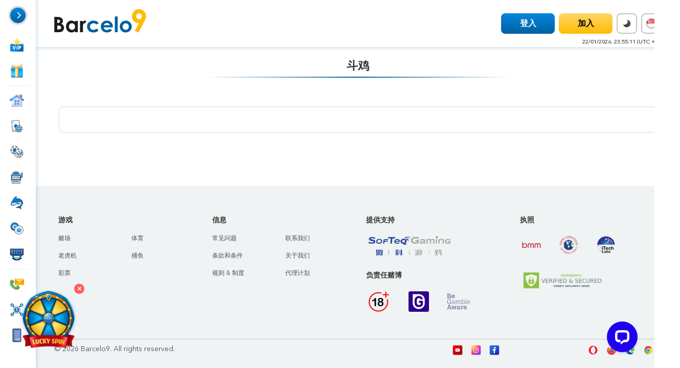

--- FILE ---
content_type: text/html; charset=UTF-8
request_url: https://barcelo9.com/zh-sg/games/cockfight
body_size: 34840
content:
<!DOCTYPE html>
<html lang="en">
	<head>
		<script type="text/javascript" src="https://barcelo9.com/js/jquery-3.1.1.min.js"></script>
<script type="text/javascript" src="https://barcelo9.com/js/jquery.marquee.min.js"></script>
<script type="text/javascript" src="https://barcelo9.com/js/popper.min.js"></script>
<script type="text/javascript" src="https://barcelo9.com/js/bootstrap.min.js"></script>
<script type="text/javascript" src="https://barcelo9.com/js/datetimepicker/jquery.datetimepicker.min.js"></script>
<script type="text/javascript" src="https://barcelo9.com/js/jquery.metisMenu.js"></script>
<script type="text/javascript" src="https://barcelo9.com/js/jquery.slimscroll.min.js"></script>
<script type="text/javascript" src="https://barcelo9.com/js/jquery.serializejson.min.js"></script>
<script type="text/javascript" src="https://barcelo9.com/js/jquery.lazyload.min.js"></script>
<script type="text/javascript" src="https://barcelo9.com/js/select2.min.js"></script>
<script type="text/javascript" src="//cdnjs.cloudflare.com/ajax/libs/jquery.lazy/1.7.9/jquery.lazy.min.js"></script>
<script type="text/javascript" src="//cdnjs.cloudflare.com/ajax/libs/jquery.lazy/1.7.9/jquery.lazy.plugins.min.js"></script>

<script type="text/javascript" src="https://barcelo9.com/js/underscore-min.js" async></script>
<!-- Custom and plugin javascript -->
<script type="text/javascript" src="https://barcelo9.com/js/inspinia.js" async></script>
<script type="text/javascript" src="https://barcelo9.com/js/pace.min.js" async></script>
<script type="text/javascript" src="https://barcelo9.com/js/app.min.js" async></script>
<script type="text/javascript" src="https://barcelo9.com/js/table2csv.min.js" async></script>

<script type="text/javascript" src="https://barcelo9.com/js/moment.min.js" async></script>
<!--<script type="text/javascript" src="https://barcelo9.com/js/moment-duration-format.min.js" async></script>-->
<!--<script type="text/javascript" src="https://cdnjs.cloudflare.com/ajax/libs/moment-duration-format/2.3.1/moment-duration-format.min.js" async></script>-->
<script type="text/javascript" src="https://barcelo9.com/js/pwstrength.js" async></script>
<script type="text/javascript" src="https://barcelo9.com/js/vkbeautify.js" async></script>

<!--<script src="https://js.pusher.com/7.0/pusher.min.js"></script>-->
<script>
	function getSystemTheme() {
		return window.matchMedia && window.matchMedia('(prefers-color-scheme: dark)').matches ? 1 : 0;
	}

	function switchTheme(theme) {
		return;
		fetch('/theme_switcher/' + theme, {
			method: 'GET',
			headers: {
				'Accept': 'application/json',
			},
		})
			.then(response => response.json())
			.then(data => {
			console.log('Theme switched successfully:', data);
			window.location.reload(true);
		})
			.catch(error => {
			console.error('Error updating theme preference:', error);
		});
	}

	// Detect system theme before the page loads
	document.addEventListener('DOMContentLoaded', function() {
		const theme = getSystemTheme() ? 'dark' : 'light';
		console.log('Detected system theme:', theme);
		switchTheme(getSystemTheme());
	});
</script>
<script>
	// function formatPrice(data, tSep = ',', dSep = '.') {
	//     return parseFloat(data).toFixed(2)
	//         .replace('.', dSep)
	//         .replace(/\B(?=(\d{3})+(?!\d))/g, tSep);
	// }

	function detectParamWithExpiry(paramName, expirySeconds, inputName) {
		const urlParams = new URLSearchParams(window.location.search);
		const currentTimestamp = Math.floor(Date.now() / 1000);
		let value = null;
		
		if (urlParams.has(paramName)) {
			// Found in URL → save to storage
			value = urlParams.get(paramName);
			localStorage.setItem(paramName, value);
			localStorage.setItem(paramName + "_timestamp", currentTimestamp);
		} else {
			// Not in URL → check storage
			const storedValue = localStorage.getItem(paramName);
			const storedTimestamp = localStorage.getItem(paramName + "_timestamp");
			
			if (storedValue && storedTimestamp) {
				const ageInSeconds = currentTimestamp - parseInt(storedTimestamp, 10);
				if (ageInSeconds <= expirySeconds) {
					value = storedValue; // Still valid
				} else {
					// Expired → remove
					localStorage.removeItem(paramName);
					localStorage.removeItem(paramName + "_timestamp");
				}
			}
		}
		
		// If valid value exists → fill input[name=...]
		if (value && inputName) {
			$('input[name="' + inputName + '"]').val(value);
		}
	}

	function detectSocialMediaSource() {
		detectParamWithExpiry("referrer_id", 86400, "referrer_code");
		detectParamWithExpiry("ads_code", 86400, "ads_code");

		var urlParams = new URLSearchParams(window.location.search);
		var socialSource = '';
		var referrer = document.referrer.toLowerCase();
		var ownDomain = window.location.hostname.toLowerCase();

		// Facebook parameters
		if (urlParams.has('fbclid') || urlParams.has('fb_source') || urlParams.has('fb_ref')) {
			socialSource = 'facebook';
		}
		// Instagram parameters
		else if (urlParams.has('igshid') || urlParams.has('igsh')) {
			socialSource = 'instagram';
		}
		// Twitter/X parameters
		else if (urlParams.has('s') && urlParams.get('s') === '20' || 
				 urlParams.has('t') || 
				 urlParams.has('ref_src') && urlParams.get('ref_src').includes('twsrc')) {
			socialSource = 'twitter';
		}
		// LinkedIn parameters
		else if (urlParams.has('trk') || urlParams.has('lipi') || urlParams.has('trackingId')) {
			socialSource = 'linkedin';
		}
		// TikTok parameters
		else if (urlParams.has('_t') || urlParams.has('tt_content') || urlParams.has('tt_medium')) {
			socialSource = 'tiktok';
		}
		// YouTube parameters
		else if (urlParams.has('si') || urlParams.has('feature') || urlParams.has('app')) {
			socialSource = 'youtube';
		}
		// Pinterest parameters
		else if (urlParams.has('pin') || urlParams.has('orig_url') || urlParams.has('e_t')) {
			socialSource = 'pinterest';
		}
		// Snapchat parameters
		else if (urlParams.has('sc_referrer') || urlParams.has('sc_llid')) {
			socialSource = 'snapchat';
		}
		// Reddit parameters
		else if (urlParams.has('rdt_cid') || urlParams.has('utm_name') && urlParams.get('utm_name').includes('reddit')) {
			socialSource = 'reddit';
		}
		// WhatsApp parameters
		else if (urlParams.has('wa_btn_source') || urlParams.has('text')) {
			socialSource = 'whatsapp';
		}
		// Telegram parameters
		else if (urlParams.has('tg_rhash') || urlParams.has('start')) {
			socialSource = 'telegram';
		}
		// Discord parameters
		else if (urlParams.has('guild_id') || urlParams.has('channel_id')) {
			socialSource = 'discord';
		}
		// Generic UTM source check
		else if (urlParams.has('utm_source')) {
			var utmSource = urlParams.get('utm_source').toLowerCase();
			if (['facebook', 'google', 'instagram', 'twitter', 'linkedin', 'tiktok', 'youtube', 'pinterest', 'snapchat', 'reddit', 'whatsapp', 'telegram', 'discord', 'line', 'email'].includes(utmSource)) {
				socialSource = utmSource;
			} else {
				socialSource = 'other';
				//socialSource = 'utm_' + utmSource;
			}
		}
		else if (referrer !== '' && !referrer.includes(ownDomain)) {
			if (referrer.includes('facebook.com') || referrer.includes('fb.com') || referrer.includes('m.facebook.com')) {
				socialSource = 'facebook';
			} else if (referrer.includes('instagram.com')) {
				socialSource = 'instagram';
			} else if (referrer.includes('twitter.com') || referrer.includes('t.co') || referrer.includes('x.com')) {
				socialSource = 'twitter';
			} else if (referrer.includes('linkedin.com')) {
				socialSource = 'linkedin';
			} else if (referrer.includes('tiktok.com')) {
				socialSource = 'tiktok';
			} else if (referrer.includes('youtube.com') || referrer.includes('youtu.be')) {
				socialSource = 'youtube';
			} else if (referrer.includes('pinterest.com')) {
				socialSource = 'pinterest';
			} else if (referrer.includes('snapchat.com')) {
				socialSource = 'snapchat';
			} else if (referrer.includes('reddit.com')) {
				socialSource = 'reddit';
			} else if (referrer.includes('web.whatsapp.com') || referrer.includes('wa.me') || referrer.includes('whatsapp.com')) {
				socialSource = 'whatsapp';
			} else if (referrer.includes('telegram.org') || referrer.includes('t.me')) {
				socialSource = 'telegram';
			} else if (referrer.includes('discord.com') || referrer.includes('discord.gg')) {
				socialSource = 'discord';
			} else if (referrer != '') {
				socialSource = 'other';
			}
		}

		if(socialSource) {
			localStorage.setItem('social_source', socialSource);
			$('input[name="referral_source"]').val(socialSource);
		} else if (localStorage.getItem('social_source')) {
			$('input[name="referral_source"]').val(localStorage.getItem('social_source'));
		}
	}

	function microtimeTrueUTC() {
		const unixMilliseconds = Date.now();

		const highResMilliseconds = performance.now();

		const unixTimestampInSeconds = (unixMilliseconds / 1000) + (highResMilliseconds / 1000);

		return unixTimestampInSeconds;
	}

	function formatPrice(data, tSep = ',', dSep = '.') {
		if (data === null || data === undefined || data === '' || isNaN(parseFloat(data))) {
			return '0' + dSep + '00';
		}

		const number = parseFloat(data);
		return number.toFixed(2)
			.replace('.', dSep)
			.replace(/\B(?=(\d{3})+(?!\d))/g, tSep);
	}

	$(document).ready(function() {
		detectSocialMediaSource();

		function getUrlParameter(sParam) {
			var sPageURL = window.location.search.substring(1),
				sURLVariables = sPageURL.split('&'),
				sParameterName,
				i;

			for (i = 0; i < sURLVariables.length; i++) {
				sParameterName = sURLVariables[i].split('=');

				if (sParameterName[0] === sParam) {
					return sParameterName[1] === undefined ? true : decodeURIComponent(sParameterName[1]);
				}
			}
			return false;
		}

		var theme = getUrlParameter('theme');

		if (theme) {
			var currentDomain = window.location.hostname;

			function modifyUrl(url) {
				var urlObj = new URL(url, window.location.origin);
				var hash = urlObj.hash;
				if (urlObj.hostname === currentDomain || url.startsWith('/')) {
					var params = new URLSearchParams(urlObj.search);
					params.set('theme', theme);

					return urlObj.origin + urlObj.pathname + '?' + params.toString() + (hash ? hash : '');
				}
				return url;
			}

			$('a').each(function() {
				var href = $(this).attr('href');
				if (href) {
					$(this).attr('href', modifyUrl(href));
				}
			});

			$('*[onclick]').each(function() {
				var onclick = $(this).attr('onclick');

				// Check for window.open
				var openMatch = onclick.match(/window\.open\(['"]([^'"]+)['"]/);
				if (openMatch) {
					var originalUrl = openMatch[1];
					$(this).attr('onclick', onclick.replace(originalUrl, modifyUrl(originalUrl)));
				}

				// Check for window.location=
				var locationMatch = onclick.match(/window\.location\s*=\s*['"]([^'"]+)['"]/);
				if (locationMatch) {
					var locationUrl = locationMatch[1];
					$(this).attr('onclick', onclick.replace(locationUrl, modifyUrl(locationUrl)));
				}

				// Check for window.location.href=
				var locationHrefMatch = onclick.match(/window\.location\.href\s*=\s*['"]([^'"]+)['"]/);
				if (locationHrefMatch) {
					var locationUrl = locationHrefMatch[1];
					$(this).attr('onclick', onclick.replace(locationUrl, modifyUrl(locationUrl)));
				}
			});
		}
	});
</script>
<script>
	function openCity(evt, cityName) {
		$('#tab_type_id').val(cityName);
		var i, tabcontent, tablinks;
		tabcontent = document.getElementsByClassName("tabcontent");
		for (i = 0; i < tabcontent.length; i++) {
			tabcontent[i].style.display = "none";
		}
		tablinks = document.getElementsByClassName("tablinks");
		for (i = 0; i < tablinks.length; i++) {
			tablinks[i].className = tablinks[i].className.replace("active", "");
		}
		document.getElementById(cityName).style.display = "block";
		evt.currentTarget.className += " active";
	}

	function fbtrack(usage, data, label) {

		const standardEvents = [
			'PageView', 'ViewContent', 'Search', 'AddToCart', 'AddToWishlist', 'InitiateCheckout', 
			'AddPaymentInfo', 'Purchase', 'Lead', 'CompleteRegistration', 'Contact', 'CustomizeProduct', 
			'Donate', 'FindLocation', 'Schedule', 'StartTrial', 'SubmitApplication', 'Subscribe'
		];

		if (typeof fbq === 'function' && fbq.getState && usage) {
			data['content_name'] = label;
			if (standardEvents.includes(usage)) {
				fbq('track', usage, data);
			} else {
				fbq('trackCustom', usage, data);
			}
		}
	}

	function gatrack(event_name, params, label) {
		if (typeof gtag === 'function' && event_name) {
			params['event_category'] = 'Button';
			params['event_label'] = label;
			gtag('event', event_name, params);
		}
	}

	function trackEvent(usage, data, label) {
		fbtrack(usage, data, label);
		gatrack(usage, data, label);
	}

	function check_webp_feature(feature, callback) {
		var kTestImages = {
			lossy: "UklGRiIAAABXRUJQVlA4IBYAAAAwAQCdASoBAAEADsD+JaQAA3AAAAAA",
			lossless: "UklGRhoAAABXRUJQVlA4TA0AAAAvAAAAEAcQERGIiP4HAA==",
			alpha: "UklGRkoAAABXRUJQVlA4WAoAAAAQAAAAAAAAAAAAQUxQSAwAAAARBxAR/Q9ERP8DAABWUDggGAAAABQBAJ0BKgEAAQAAAP4AAA3AAP7mtQAAAA==",
			animation: "UklGRlIAAABXRUJQVlA4WAoAAAASAAAAAAAAAAAAQU5JTQYAAAD/////AABBTk1GJgAAAAAAAAAAAAAAAAAAAGQAAABWUDhMDQAAAC8AAAAQBxAREYiI/gcA"
		};
		var img = new Image();
		img.onload = function () {
			var result = (img.width > 0) && (img.height > 0);
			callback(feature, result);
		};
		img.onerror = function () {
			callback(feature, false);
		};
		img.src = "data:image/webp;base64," + kTestImages[feature];
	}

	function isWebPSupported() {
		// Create a temporary canvas element
		const canvas = document.createElement('canvas');

		if (canvas.toDataURL('image/webp').indexOf('data:image/webp') === 0) {
			return true;
		}

		return false;
	}

	function isWebMSupported() {
		// Create a temporary video element
		const video = document.createElement('video');

		if (video.canPlayType('video/webm; codecs="vp8, vorbis"') === 'probably') {
			return true;
		}

		return false;
	}

	function isPopupBlocked(popupWindow) {
		if (!popupWindow || popupWindow.closed || typeof popupWindow.closed == 'undefined') {
			return true;
		}
		return false;
	}

	$(document).ready(function() {
		$('.text-truncate').bind('mouseenter', function(){
			var $this = $(this);

			if(this.offsetWidth < this.scrollWidth && !$this.attr('title')){
				$this.attr('title', $this.text());
			}
		});

		$('.reloadme').click(function() {
			if ($('.reloadrotate').hasClass('reloadnow')) {
				$('.reloadrotate').removeClass('reloadnow');
				$('.reloadrotate').addClass('reloadnow1');
			}
			else {
				$('.reloadrotate').removeClass('reloadnow1');
				$('.reloadrotate').addClass('reloadnow');
			}
		});

		$('[data-toggle="tooltip"]').tooltip();

		//$('img').Lazy({});
		$('.horizontal-scroll').on('mousewheel DOMMouseScroll', function(e) {
			var delta = e.originalEvent.deltaY || e.originalEvent.detail;

			this.scrollLeft += (delta / 2);

			e.preventDefault();
		});

		if(localStorage.getItem('webpSupport') === null) {
			check_webp_feature('lossy', function (feature, isSupported) {

				localStorage.setItem("webpSupport", isSupported);
				if (!isSupported) {
					let newDiv = $("<div>").addClass("w-100 small text-white bg-danger text-center p-1").text("Unfortunately, this browser does not support WebP and/or WebM formats. You may want to consider using a different browser for a better experience.");

					$("body").prepend(newDiv);
				}
			});
		} else if (localStorage.getItem('webpSupport') == false) {
			let newDiv = $("<div>").addClass("w-100 small text-white bg-danger text-center p-1").text("Unfortunately, this browser does not support WebP and/or WebM formats. You may want to consider using a different browser for a better experience.");

			$("body").prepend(newDiv);
		}

		document.addEventListener("keydown", function(e) {
			return true;

			// Detect F12 
			if (e.key === 'F12') {
				e.preventDefault();
			}

			// Detect Ctrl + Shift + I / C / J on Windows
			if ((e.keyCode === 73 || e.keyCode === 74 || e.keyCode === 67) && e.shiftKey && e.ctrlKey) {
				e.preventDefault();
			}

			// Detect Ctrl + U on Windows
			if ((e.keyCode === 85) && e.ctrlKey) {
				e.preventDefault();
			}

			// Detect Command + Option + I / C / U / J on macOS
			if ((e.keyCode === 73 || e.keyCode === 74 || e.keyCode === 67 || e.keyCode === 85) && e.metaKey && e.altKey) {
				e.preventDefault();
			}
		});

		document.addEventListener("contextmenu", function(e) {
			return true;
			e.preventDefault();
		});
	});

</script>
<script>
	function confirmSubmit(message, href = null) {
		var x = confirm(message);
		if(x) {
			if(href) {
				return window.location.href=href;
			} 
			return true;
		} else {
			setTimeout(function() {
				$('.loading_gif').hide();
			}, 100);
			return false;
		}
	}

	$(document).ready(function() {
		$("form").on("submit", function (event) {
			if($(this).hasClass('submiting')) {
				event.preventDefault();
			} else {
				$(this).addClass('submiting');
				$('.loading_gif').show();
			}
		});

		// prevent spam click for ajax form modal
		$(document).on("click", ".ajax_submit", function(e) {
			var form = $(this).closest('form')[0];

			if($(this).hasClass('submiting')) {
				console.log('spam click detected');
				e.preventDefault();
			} else if (form && form.checkValidity()) {
				$(this).addClass('submiting');
			}
		});

		$(document).on("click", ".form_submit_btn", function(e) {
			var form = $(this).closest('form')[0];

			if($(this).hasClass('submiting')) {
				console.log('spam click detected');
				e.preventDefault();
			} else if (form && form.checkValidity()) {
				$(this).addClass('submiting');
			}
		});


		$(document).ajaxComplete(function(e, xhr, settings) {
			if (['/get_notification_data', '/refresh-csrf', '/login/login_status', '/admin/auth_admin'].includes(settings.url)) {
				return; // Ignore this request
			}

			setTimeout(function() {
				$('.loading_gif').hide();
				$('.ajax_submit').removeClass('submiting');
			}, 500);
		});

		$(document).on("keydown", "form", function(e) {
			if (e.target.tagName.toLowerCase() === 'textarea') {
				return;
			}
			if (e.key === 'Enter') {
				e.preventDefault();
			}
		});
	});
</script>
<script>
	function generate_random_code() {
		var result           = '';
		var characters       = 'ABCDEFGHIJKLMNOPQRSTUVWXYZabcdefghijklmnopqrstuvwxyz0123456789';
		var charactersLength = characters.length;
		for ( var i = 0; i < 10; i++ ) {
			result += characters.charAt(Math.floor(Math.random() * charactersLength));
		}
		return result;
	}

	function getBrowserInfo() {
		var userAgent = navigator.userAgent;
		var browserInfo = {};

		// Get browser type and version
		if (/Chrome/i.test(userAgent)) {
			var chromeVersion = userAgent.match(/Chrome\/(\d+\.\d+)/);
			browserInfo.browser = "Chrome";
			browserInfo.version = chromeVersion ? chromeVersion[1] : null;
			browserInfo.majorVersion = chromeVersion ? parseMajorVersion(chromeVersion[1]) : null;
		} else if (/Firefox/i.test(userAgent)) {
			var firefoxVersion = userAgent.match(/Firefox\/(\d+\.\d+)/);
			browserInfo.browser = "Firefox";
			browserInfo.version = firefoxVersion ? firefoxVersion[1] : null;
			browserInfo.majorVersion = firefoxVersion ? parseMajorVersion(firefoxVersion[1]) : null;
		} else if (/Edge/i.test(userAgent)) {
			var edgeVersion = userAgent.match(/Edge\/(\d+\.\d+)/);
			browserInfo.browser = "Microsoft Edge";
			browserInfo.version = edgeVersion ? edgeVersion[1] : null;
			browserInfo.majorVersion = edgeVersion ? parseMajorVersion(edgeVersion[1]) : null;
		} else if (/Safari/i.test(userAgent)) {
			var safariVersion = userAgent.match(/Version\/(\d+\.\d+)/);
			browserInfo.browser = "Safari";
			browserInfo.version = safariVersion ? safariVersion[1] : null;
			browserInfo.majorVersion = safariVersion ? parseMajorVersion(safariVersion[1]) : null;
		} else if (/MSIE/i.test(userAgent) || /Trident\//i.test(userAgent)) {
			var ieVersion = userAgent.match(/(?:MSIE |rv:)(\d+\.\d+)/);
			browserInfo.browser = "Internet Explorer";
			browserInfo.version = ieVersion ? ieVersion[1] : null;
			browserInfo.majorVersion = ieVersion ? parseMajorVersion(ieVersion[1]) : null;
		} else {
			browserInfo.browser = null;
			browserInfo.version = null;
			browserInfo.majorVersion = null;
		}

		// Get device type
		if (/Mobi|Android|iPhone|iPad|iPod/i.test(userAgent)) {
			browserInfo.deviceType = "Mobile";
		} else if (/Tablet/i.test(userAgent)) {
			browserInfo.deviceType = "Tablet";
		} else {
			browserInfo.deviceType = "Desktop";
		}

		// Get OS and OS version
		if (/Android/i.test(userAgent)) {
			browserInfo.os = "Android";
			browserInfo.osVersion = null;
		} else if (/Windows Phone/i.test(userAgent)) {
			browserInfo.os = "Windows Phone";
			browserInfo.osVersion = null;
		} else if (/iPhone|iPad|iPod/i.test(userAgent)) {
			browserInfo.os = "iOS";
			browserInfo.osVersion = null;
		} else if (/Windows/i.test(userAgent)) {
			browserInfo.os = "Windows";
			var windowsVersion = userAgent.match(/Windows NT (\d+\.\d+)/);
			browserInfo.osVersion = windowsVersion ? windowsVersion[1] : null;
		} else if (/Mac OS X/i.test(userAgent)) {
			browserInfo.os = "macOS";
			var macVersion = userAgent.match(/Mac OS X (\d+[._]\d+)/);
			browserInfo.osVersion = macVersion ? macVersion[1].replace(/_/g, ".") : null;
		} else if (/Solaris/i.test(userAgent)) {
			browserInfo.os = "Solaris";
			var solarisVersion = userAgent.match(/Solaris (\d+\.\d+)/);
			browserInfo.osVersion = solarisVersion ? solarisVersion[1] : null;
		} else if (/Ubuntu/i.test(userAgent)) {
			browserInfo.os = "Ubuntu";
			var ubuntuVersion = userAgent.match(/Ubuntu\/(\d+\.\d+)/);
			browserInfo.osVersion = ubuntuVersion ? ubuntuVersion[1] : null;
		} else if (/Linux/i.test(userAgent)) {
			browserInfo.os = "Linux";
			var linuxVersion = userAgent.match(/Linux (\d+\.\d+)/);
			browserInfo.osVersion = linuxVersion ? linuxVersion[1] : null;
		} else if (/BlackBerry/i.test(userAgent)) {
			browserInfo.os = "BlackBerry";
			var bbVersion = userAgent.match(/Version\/(\d+\.\d+)/);
			browserInfo.osVersion = bbVersion ? bbVersion[1] : null;
		} else {
			browserInfo.os = null;
			browserInfo.osVersion = null;
		}

		// Get basic browser fingerprint
		browserInfo.fingerprint = generateBasicFingerprint();

		// Get language
		browserInfo.language = navigator.language || null;

		// Get timezone
		browserInfo.timezone = Intl.DateTimeFormat().resolvedOptions().timeZone || null;

		browserInfo.width = screen.width || screen.availWidth;
		browserInfo.height = screen.height || screen.availHeight;
		browserInfo.resolution = browserInfo.width + " X " + browserInfo.height;
		browserInfo.colorDepth = screen.colorDepth;

		return browserInfo;
	}

	function parseMajorVersion(versionString) {
		// Split the version string by a dot (.)
		var versionParts = versionString.split(".");
		// Return the first part as the major version
		return parseInt(versionParts[0], 10);
	}

	function generateBasicFingerprint() {
		var fingerprintString = [
			navigator.userAgent,
			navigator.language,
			navigator.platform,
			screen.width,
			screen.height,
			new Date().getTimezoneOffset(),
		].join('');

		// Calculate a hash (32-bit integer) from the base64 string
		var hash = 0;
		for (var i = 0; i < fingerprintString.length; i++) {
			hash = ((hash << 5) - hash) + fingerprintString.charCodeAt(i);
			hash |= 0;
		}

		// Convert to an unsigned 32-bit integer
		return (hash >>> 0);
	}
</script>
<script>
	$(document).ready(function() {
		var __cfRLUnblockHandlers = true;

		if (typeof EventTarget !== "undefined") {
			let func = EventTarget.prototype.addEventListener;
			EventTarget.prototype.addEventListener = function (type, fn, capture) {
				this.func = func;
				if(typeof capture !== "boolean") {
					capture = capture || {};
					capture.passive = false;
				}
				this.func(type, fn, capture);
			};
		};
		$.event.special.touchstart = {
			setup: function( _, ns, handle ) {
				if ( ns.includes("noPreventDefault") ) {
					this.addEventListener("touchstart", handle, { passive: false });
				} else {
					this.addEventListener("touchstart", handle, { passive: true });
				}
			}
		};
		$.event.special.touchmove = {
			setup: function( _, ns, handle ) {
				if ( ns.includes("noPreventDefault") ) {
					this.addEventListener("touchmove", handle, { passive: false });
				} else {
					this.addEventListener("touchmove", handle, { passive: true });
				}
			}
		};
		$.event.special.wheel = {
			setup: function( _, ns, handle ) {
				this.addEventListener("wheel", handle, { passive: true });
			}
		};
		$.event.special.mousewheel = {
			setup: function( _, ns, handle ) {
				this.addEventListener("mousewheel", handle, { passive: true });
			}
		};
	}());

	function priceDisplay(price) {
		if(typeof price == 'string') {
			price = price.replaceAll(',', '');
		}
		return parseFloat(price).toFixed(2).valueOf().replace(/\B(?=(\d{3})+(?!\d))/g, ",");
	}

	function zeroPad(num, places) {
		return num.toString().padStart(places, "0");
	}

	function localToDate(data, hasTime = false) {
		if(data) {
			var d = new Date(data);
			var yy = d.getFullYear();
			var mm = d.getMonth() + 1;
			var dd = d.getDate();

			var date = zeroPad(yy, 4) + "-" + zeroPad(mm, 2) + "-" + zeroPad(dd, 2);
			if(hasTime) {
				var hh = d.getHours();
				var ii = d.getMinutes();
				var ss = d.getSeconds();
				var time = zeroPad(hh, 2) + ":" + zeroPad(ii, 2) + ":" + zeroPad(ss, 2);
				return date + " " + time;
			} else {
				return date;
			}
		} else {
			return '';
		}
	}

	function iosToDate(data, hasTime = false) {
		if(data) {
			if(hasTime) {
				return data.slice(0,10) + ' ' + data.slice(11,19);
			} else {
				return data.slice(0,10);
			}
		} else {
			return '';
		}
	}

	function todayDate() {
		var current = new Date();
		var today_date = localToDate(current.valueOf());
		return today_date;
	}

	function defaultStartDate() {
		var current = new Date();
		var yesterday = new Date(current.setDate(current.getDate() - 1));
		var yesterday_date = localToDate(yesterday.valueOf());
		return yesterday_date+" 00:00:00";
	}

	function defaultEndtDate() {
		var current = new Date();
		var today_date = localToDate(current.valueOf());
		return today_date+" 23:59:59";
	}

	$('.walletTesting').each(function() {
		$(this).val($(this).val().replace(/\B(?=(\d{3})+(?!\d))/g, ","));
	})

	function oneDecimal(number = '0') {
		// Remove commas, if any, and convert to a float
		var cleanedNumber = parseFloat(number.replace(/,/g, ''));

		// Perform the desired operations
		return (Math.floor(cleanedNumber * 10) / 10).toFixed(1);
	}

	function storeConsole(message) {
		$.ajax({
			headers: {
				'X-CSRF-Token': 'Pk0s7R5UjoMVfQp5bMd076Ajte1YNBmWe3nSodeb'
			},
			url     : '/store_console',
			method  : 'post',
			data    : {'message':message}
		});
	}

	function clearFilter() {
		$('.clear-filter').each(function() {
			$(this).filter($("input:not([type='radio']):not([type='checkbox']),textarea")).val($(this).attr('default-value') ? $(this).attr('default-value') : '');
			$(this).trigger('change').prop('checked',false);
			$(this).filter('select').val($(this).find('option:first').val());
			$("#providerDropDownList").val($("#providerDropDownList option:first").val());
		})
		$('.errortxt').text('');
		$('.clear_filter_no_display').each(function() {
			$(this).css('display','none');
		})
	}

	function file_path_name(path) {
		if(path) {
			var index = path.lastIndexOf("/") + 1;
			var fname = path.substr(index);
			return fname;
		}
	}

	function currentDateTime() {
		$('.currentDateTime').each(function() {
			var now = new Date().valueOf();
			datetime = localToDate(now, true);
			$(this).html(": &nbsp; " + datetime);
		})
	}

	function multiple_modal_bg(self) {
		if($('.modal:visible').length < 1) return;
		self.highest = 0;
		self.elm = null;
		$('body').find('.modal.show').each(function(elm) {
			idx = $(this).attr('data-idx');
			if(idx > self.highest) {
				self.highest = idx;
				self.elm = $(this);
			}
			$(this).removeClass('fade');
		});
		self.elm && self.elm.addClass('fade');
	}

	function isValidURL(url) {
		var regex = /^(https?:\/\/)?([a-zA-Z0-9-]{1,63}\.)+[a-zA-Z]{2,6}(:\d{1,5})?(\/.*)?$/;
		return regex.test(url);
	}

	function get_url_param(name) {
		queryString = window.location.search;
		urlParams = new URLSearchParams(queryString);
		return urlParams.get(name);
	}

	function json_unique(json, key) {
		var unique = [];
		var distinct = [];
		$.each(json, function(idx, js) {
			if(!unique[js[key]]) {
				distinct.push(js);
				unique[js[key]] = 1;
			}
		});
		return distinct;
	}

	function decodeUnicode(unicodeString) {
		return unicodeString.replace(/\\u[\dA-F]{4}/gi, function (match) {
			return String.fromCharCode(parseInt(match.replace(/\\u/g, ''), 16));
		});
	}

	function decodeEntities(encodedString) {
		const element = document.createElement('div');
		element.innerHTML = encodedString;
		return element.textContent;
	}
	
	function updateDateField(inputSelector, dateStr) {
		var $input = $(inputSelector);
		if (!$input.length) return;
	
		var $wrapper = $input.closest('.datetime, .date');
		var isDateOnly = $wrapper.hasClass('date');
	
		var now = moment();
	
		var finalStr = dateStr;
	
		if (!finalStr) {
			if (isDateOnly) {
				finalStr = now.format('YYYY-MM-DD');
			} else {
				var timeF = $wrapper.hasClass('end-date') ? '23:59:59' : '00:00:00';
				finalStr = now.format('YYYY-MM-DD') + ' ' + timeF;
			}
		}
	
		var dateObj;
		if (isDateOnly) {
			dateObj = moment(finalStr, 'YYYY-MM-DD', true).toDate();
		} else {
			dateObj = moment(finalStr, 'YYYY-MM-DD HH:mm:ss', true).toDate();
		}
	
		if (isNaN(dateObj.getTime())) {
			if (isDateOnly) {
				finalStr = now.format('YYYY-MM-DD');
				dateObj = now.startOf('day').toDate();
			} else {
				var timeF2 = $wrapper.hasClass('end-date') ? '23:59:59' : '00:00:00';
				finalStr = now.format('YYYY-MM-DD') + ' ' + timeF2;
				dateObj = moment(finalStr, 'YYYY-MM-DD HH:mm:ss').toDate();
			}
		}
	
		$input.val(dateStr).data('value', dateObj);
	
		var pickerWrapper = $wrapper.length ? $wrapper : $input;
		var picker = pickerWrapper.data('dateTimePicker');
	
		if (picker && dateObj instanceof Date && !isNaN(dateObj.getTime())) {
			picker.setValue(dateObj);
		}
	}

	$(document).ready(function() {
		$(document).on('error', 'img.img-fallback', function(){
			var img = this;
			var fallback = img.dataset.fallback;
			console.log(img.dataset);
			if(!img.dataset.retry){
				img.dataset.retry = "1";
				if(img.dataset.originImg){
					img.src = img.dataset.originImg;
					return;
				}
			}
			img.onerror = null;
			img.src = fallback;
		});
		
		$('.modal').on('hidden.bs.modal', function () {
			if($('.modal:visible').length) {
				$("body").addClass("modal-open");
			}
			$(this).removeAttr('data-idx');
			multiple_modal_bg(this);
			$(this).find('.warning').hide();
		}).on('shown.bs.modal', function () {
			$('.loading_gif').hide();
			$(this).attr('data-idx', $('.modal:visible').length);
			multiple_modal_bg(this);

			$('select[name=merchant_id]').val($("select[name=merchant_id] option:first").val());
			$('.modalClear').each(function() {
				$(this).val($(this).attr('default-value') || "");
				if ($(this).hasClass('unchecked')) {
					$(this).prop('checked', false).trigger('change');
				} else {
					$(this).prop('checked', true).trigger('change');
				}
			})
		}).on('hide.bs.modal', function () {
			$(".modal-backdrop.show").remove();
			$(this).find('.modal-body').scrollTop(0);
		});

		$(document).on("click", ".modal.show button[data-dismiss='modal']", function() {
			$(this).closest('.modal').modal('hide');
		});

		var now = new Date();
		var hours = now.getHours();
		var mins = now.getMinutes();

		$('.detailsdate').each(function(elm) {
			$(this).val($(this).val()+hours + ":" + mins);
			$(this).attr('default-value',$(this).val());
		});

		$(".date").each(function(elm) {
			var $self = $(this);
			var $input = $self.find('input:first-child');

			$input.val() && $input.data('value', moment($input.val(), 'YYYY-MM-DD').toDate());
			var isBirthdate = $self.hasClass('birthdate');
			var noClear = $self.hasClass('no-clear');
			if (isBirthdate) {
				var minAge = $self.attr('data-minAge');
				if(minAge) {
					var maxDate = moment().subtract(minAge, 'years');
				}
			}
			$self.datetimepicker({
				date:  (maxDate && maxDate.toDate()) || $input.data('value') || new Date(),
				endDate : (maxDate && maxDate.toDate()) || null,
				viewMode: 'YMD',
				onDateChange: function(value) {
					$input.val(this.getText('YYYY-MM-DD'));
					$input.attr('value',this.getText('YYYY-MM-DD'));
				},
				onOk: function(val) {
					if(minAge && isBirthdate) {
						var selectedDate = moment(this.getText('YYYY-MM-DD'));
						if (selectedDate.isAfter(maxDate)) {
							alert("You must be at least " + minAge + " years old.");
							$input.val('');
						}
					}
					$self.find('.perfect-datetimepicker').hide();
				}
			});
			if (noClear) {
				$self.find('.perfect-datetimepicker .clear').remove();
			}
			$self.find('.perfect-datetimepicker').hide();      
			$self.closest('.start-date').find('.input-group-addon').click(function() {
				$self.find('.perfect-datetimepicker').toggle();
				$('.end-date').find('.perfect-datetimepicker').hide();
			});
			$self.closest('.end-date').find('.input-group-addon').click(function() {
				$self.find('.perfect-datetimepicker').toggle();
				$('.start-date').find('.perfect-datetimepicker').hide();
			});
		});

		$(".datetime").each(function(elm) {
			var $self = $(this);
			var $input = $self.find('input:first-child');

			$input.val() && $input.data('value', moment($input.val(), 'YYYY-MM-DD HH:mm:ss').toDate());

			let timeF = $self.hasClass('end-date') ? '23:59:59' : '00:00:00';
			let currentDate = moment().format('YYYY-MM-DD') + ' ' + timeF;
			let dateObj = new Date(currentDate);
			$self.datetimepicker({
				date: $input.data('value') || dateObj,
				viewMode: 'YMDHMS',
				onDateChange: function() {
					$input.val(this.getText('YYYY-MM-DD HH:mm:ss'));
					$input.data('value', this.getValue());
				},
				onOk: function() {
					$self.find('.perfect-datetimepicker').hide();
				}
			}); 
			$self.find('.perfect-datetimepicker').hide();      
			$self.closest('.start-date').find('.input-group-addon').click(function() {
				$self.find('.perfect-datetimepicker').toggle();
				$('.end-date').find('.perfect-datetimepicker').hide();
			});
			$self.closest('.end-date').find('.input-group-addon').click(function() {
				$self.find('.perfect-datetimepicker').toggle();
				$('.start-date').find('.perfect-datetimepicker').hide();
			});
		});

		$(".info_range_btn" ).click(function() {
			var value = $(this).data('value');
			var current = new Date();
			var hasTime = $(this).hasClass('need_time');
			var today_date = localToDate(current.valueOf());

			var startDate = "";
			var endDate = "";
			if (value == 'today') {
				startDate = today_date;
				endDate = today_date;  
			}
			if (value == 'yesterday') {
				var yesterday = new Date(current.setDate(current.getDate() - 1));
				yesterday_date = localToDate(yesterday.valueOf());

				startDate = yesterday_date;
				endDate = yesterday_date;
			}
			if (value == 'this_week') {
				var weekstart = current.getDate() - current.getDay() + 1;
				var monday = new Date(current.setDate(weekstart));
				start_week = localToDate(monday.valueOf());

				startDate = start_week;
				endDate = today_date;
			}
			if (value == 'last_week') {
				var lastWeek = current.getDate() - current.getDay() -1;
				lastWeek = current.getDay() == 0 ? lastWeek - 7 : lastWeek;

				var firstDayOfLastWeek = new Date(current.setDate(lastWeek - 5));
				startDate = localToDate(firstDayOfLastWeek.valueOf(lastWeek));
				var endWeek = current.getDate() - current.getDay() -1;
				var lastDayOfLastWeek = new Date(current.setDate(endWeek + 8));
				endDate = localToDate(lastDayOfLastWeek.valueOf(endWeek));
			}
			if (value == 'this_month') {
				var date = new Date();
				month_start_date = new Date(date.getFullYear(), date.getMonth(), 1);

				startDate = localToDate(month_start_date.valueOf());
				endDate = today_date;
			}
			if (value == 'last_month') {
				var date = new Date();
				var firstDay = new Date(date.getFullYear(), date.getMonth()-1, 1);
				var lastDay = new Date(date.getFullYear(), date.getMonth(), 0);

				startDate = localToDate(firstDay.valueOf());
				endDate = localToDate(lastDay.valueOf());
			}

			$elms = null;
			if($(this).closest('form').length) {
				$elms = $(this).closest('form');
			} else if($(this).closest('.modal-body').length) {
				$elms = $(this).closest('.modal-body');
			}
			$elms.find(".date").find("[name='start_date']").val(startDate ? startDate : '');
			$elms.find(".date").find("[name='end_date']").val(endDate ? endDate : '');
			$elms.find("label").find("[name='dateinputhiddenStart']").val(startDate ? startDate : '');
			$elms.find("label").find("[name='dateinputhiddenEnd']").val(endDate ? endDate : '');
			$elms.find(".date").find("[name='register_start_date']").val(startDate ? startDate : '');
			$elms.find(".date").find("[name='register_end_date']").val(endDate ? endDate : '');
			$elms.find(".date").find("[name='deposit_start_date']").val(startDate ? startDate :'');
			$elms.find(".date").find("[name='deposit_end_date']").val(endDate ? endDate :'');
			$elms.find(".date").find("[name='member_report_start_date']").val(startDate ? startDate :'');
			$elms.find(".date").find("[name='member_report_end_date']").val(endDate ? endDate :'');

			$elms.find(".date").find("[name='member_analysis_report_start_date']").val(startDate ? startDate :'');
			$elms.find(".date").find("[name='member_analysis_report_end_date']").val(endDate ? endDate :'');

			$elms.find(".datetime").find("[name='start_date']").val(startDate ? (startDate + ' 00:00:00') : '');
			$elms.find(".datetime").find("[name='end_date']").val(endDate ? (endDate + ' 23:59:59') : '');
			$elms.find("button.btn_search.range_submit_button:not(:disabled)").click();
		});

		var flag = true;
		$('form').find('.mandatoryField').on('change input paste',function() {
			flag = false;
			$(this).closest('form').find('.mandatoryField').each(function() {
				if(!$(this).val()) {
					flag = true;
				}
			})
			$(this).closest('form').find('#saveBtn').length && $(this).closest('form').find('#saveBtn').attr('disabled',flag);
			$(this).closest('form').find('.saveBtn').length && $(this).closest('form').find('.saveBtn').attr('disabled',flag);
			$('#saveBtn').attr('disabled',flag);
		})


		$(document).on("hide.bs.modal", ".modal:not(.remain_value_modal)", function (elm) {
			$(this).find("input[type=text]:not(.remain_value),input[type=file],input[type=number],input[type=email],textarea").val('').removeAttr('value').end();
			$(this).find("input[type=checkbox], input[type=radio]").prop("checked", "").end();
			$(this).find($('select:not(.remain_value)')).prop('selectedIndex',0)
			$('.custom-file').find('label').html('');
			$('.file_upload_button').removeClass('file_upload_input').val('');
			$('#select_member_list_dropdown_id').empty();
			$('#edit-group-button').hide();
			$('#acc-group').hide();
			$(this).find('.errortxt').hide();
		});

		$('.hoverItems').hover(function() {
			$(this).attr('src',$(this).attr('data-hover'));
		}).mouseleave(function() {
			$(this).attr('src',$(this).attr('data-origin'));
		})

		// CN Regex = \u4E00-\u9FA5
		// TH Regex = \u0E00-\u0E7F
		// HI Regex = \u0900-\u097F
		// VN Regex = \u00C0-\u00DD\u0110-\u0128\u1EA1-\u1EF9\u01A0-\u01A1
		// VN Regex = \u00C0-\u00DD\u0110-\u0128\u1EA1-\u1EAE\u1EB8-\u1EBF\u1EC4-\u1ED0\u1EE4-\u1EF1\u1EF2-\u1EF9\u01A0-\u01A1
		// KM Regex = \u1780-\u17F9\u19E0-\u19FF
		// KM Regex = \u1780-\u17DD\u17E0-\u17E9\u17F0-\u17F9\u19E0-\u19FF

		$(document).on("change input paste keyup", ".amount_transfer", function() {
			var keyInAmount = parseFloat($(this).val());
			if($('select[name=transfer_from_wallet_id]').val() == 'main_wallet') {
				var mainWallet = $('.walletAmount').attr('data-amount');
				mainWallet = parseFloat(mainWallet.replace(/,/g, ''));
				if(keyInAmount > mainWallet) {
					$(this).val(mainWallet);
				}
			}else{
				if(keyInAmount > $('.walletAmount').attr('data_provider_amount')) {
					$(this).val($('.walletAmount').attr('data_provider_amount'));
				}
			}
		});

		$(document).on("change input paste keyup", ".topup_amount_transfer", function() {
			var keyInAmount = parseFloat($(this).val());
			var mainWallet = $('.walletAmount').attr('data-amount');
			mainWallet = parseInt(mainWallet.replace(/,/g, ''));
			if(keyInAmount > mainWallet) {
				$(this).val(mainWallet);
			}
		});

		$(document).on("change input paste", ".slugOnly", function() {
			var max = $(this).attr('maxlength') > 0 ? $(this).attr('maxlength') : '';
			var inputValue = $(this).val();
			var urlSlug = inputValue.trim().toLowerCase().replace(/[^a-z0-9]+/g, '-');
			var truncatedSlug = urlSlug.slice(0, max);
			$(this).val(truncatedSlug);
		});

		$(document).on("change input paste", ".emailValidation", function() {
			//var regx = new RegExp("[a-z0-9_@.]+", "gi");
			//$(this).val($(this).val().match(regx).join(''));
			var regx = new RegExp("[a-z0-9_@.]+", "gi");
			var matched = $(this).val().match(regx);
			if (matched) {
				$(this).val(matched.join(''));
			} else {
				$(this).val('');
			}
		});

		$(document).on("change input paste", ".digitOnly", function() {
			var max = $(this).attr('maxlength') > 0 ? $(this).attr('maxlength') : '';
			var regx = new RegExp("\\d{0,"+max+"}", 'g');

			var regVal = $(this).val().match(regx).join('');
			//var regVal = regx.exec($(this).val());

			if(regVal != $(this).val()) {
				$(this).val(regVal);
			}
		}).on("focusout", ".digitOnly", function() {
			var max = $(this).attr('maxlength') > 0 ? $(this).attr('maxlength') : '';
			var regx = new RegExp("\\d{0,"+max+"}", 'g');

			var regVal = $(this).val().match(regx).join('');
			//var regVal = regx.exec($(this).val())[0]; 

			var max_val = parseInt($(this).attr('max')) || undefined;
			var min_val = parseInt($(this).attr('min')) || undefined;

			if(max_val !== undefined && regVal !== "") {
				regVal = Math.min(max_val, parseInt(regVal));
			}
			if(min_val !== undefined && regVal !== "") {
				regVal = Math.max(min_val, parseInt(regVal));
			}

			if(regVal != $(this).val()) {
				$(this).val(regVal);
			}
		});

		$(document).on("change input paste", ".digitOnlyNeg", function(e) {
			if($(this).val() != '' && e.originalEvent.data != '-') {
				var max = $(this).attr('maxlength') > 0 ? $(this).attr('maxlength') : '';
				var regx = new RegExp("-?\\d*{0,"+max+"}", 'g');

				var regVal = $(this).val().match(regx).join('');

				if(regVal != $(this).val()) {
					$(this).val(regVal);
				}
			}
		}).on("focusout", ".digitOnlyNeg", function() {
			var max = $(this).attr('maxlength') > 0 ? $(this).attr('maxlength') : '';
			var regx = new RegExp("-?\\d*{0,"+max+"}", 'g');

			var regVal = $(this).val().match(regx).join('');
			//var regVal = regx.exec($(this).val())[0]; 

			var max_val = parseInt($(this).attr('max')) || undefined;
			var min_val = parseInt($(this).attr('min')) || undefined;

			if(max_val !== undefined && regVal !== "") {
				regVal = Math.min(max_val, parseInt(regVal));
			}
			if(min_val !== undefined && regVal !== "") {
				regVal = Math.max(min_val, parseInt(regVal));
			}

			if(regVal != $(this).val()) {
				$(this).val(regVal);
			}
		});

		$(document).on("change input paste", ".percentageOnly", function() {
			const regx = /\d*(?:\.\d{0,9})?/g;
			regVal = regx.exec($(this).val());

			if(regVal != $(this).val()) {
				$(this).val(regVal);
			}
		}).on("focusout", ".percentageOnly", function() {
			const regx = /\d*(?:\.\d{0,9})?/g;

			var regVal = regx.exec($(this).val())[0]; 

			var max_val = parseFloat($(this).attr('max')) || undefined;
			var min_val = parseFloat($(this).attr('min')) || undefined;

			if(max_val !== undefined && regVal !== "") {
				regVal = Math.min(max_val, parseFloat(regVal));
			}
			if(min_val !== undefined && regVal !== "") {
				regVal = Math.max(min_val, parseFloat(regVal));
			}

			if(regVal != $(this).val()) {
				$(this).val(regVal);
			}
		});

		$(document).on("change input paste", ".promoOnly", function() {
			const regx = /\d*(?:\.\d{0,1})?/g;
			regVal = regx.exec($(this).val());

			if(regVal != $(this).val()) {
				$(this).val(regVal);
			}
		}).on("focusout", ".promoOnly", function() {
			const regx = /\d*(?:\.\d{0,1})?/g;

			var regVal = regx.exec($(this).val())[0]; 

			var max_val = parseFloat($(this).attr('max')) || undefined;
			var min_val = parseFloat($(this).attr('min')) || undefined;

			if(max_val !== undefined && regVal !== "") {
				regVal = Math.min(max_val, parseFloat(regVal));
			}
			if(min_val !== undefined && regVal !== "") {
				regVal = Math.max(min_val, parseFloat(regVal));
			}

			if(regVal != $(this).val()) {
				$(this).val(regVal);
			}
		});

		$(document).on("change input paste", ".priceSigOnly", function() {
			const regx = /\d*(?:\.\d{0,1})?/g;
			regVal = regx.exec($(this).val());

			if(regVal != $(this).val()) {
				$(this).val(regVal);
			}
		}).on("focusout", ".priceSigOnly", function() {
			const regx = /\d*(?:\.\d{0,1})?/g;

			var regVal = regx.exec($(this).val())[0]; 

			var max_val = parseFloat($(this).attr('max')) || undefined;
			var min_val = parseFloat($(this).attr('min')) || undefined;

			if(max_val !== undefined && regVal !== "") {
				regVal = Math.min(max_val, parseFloat(regVal));
			}
			if(min_val !== undefined && regVal !== "") {
				regVal = Math.max(min_val, parseFloat(regVal));
			}

			if(regVal != $(this).val()) {
				$(this).val(regVal);
			}
		});

		$(document).on("change input paste", ".priceOnly", function() {
			const regx = /\d*(?:\.\d{0,2})?/g;
			regVal = regx.exec($(this).val());

			if(regVal != $(this).val()) {
				$(this).val(regVal);
			}
		}).on("focusout", ".priceOnly", function() {
			const regx = /\d*(?:\.\d{0,2})?/g;

			var regVal = regx.exec($(this).val())[0]; 

			var max_val = parseFloat($(this).attr('max')) || undefined;
			var min_val = parseFloat($(this).attr('min')) || undefined;

			if(max_val !== undefined && regVal !== "") {
				regVal = Math.min(max_val, parseFloat(regVal));
			}
			if(min_val !== undefined && regVal !== "") {
				regVal = Math.max(min_val, parseFloat(regVal));
			}

			if(regVal != $(this).val()) {
				$(this).val(regVal);
			}
		});

		$(document).on("change input paste", ".priceOnlyNeg", function() {
			const regx = /-?\d*(?:\.\d{0,2})?/g;
			regVal = regx.exec($(this).val());

			if(regVal != $(this).val()) {
				$(this).val(regVal);
			}
		}).on("focusout", ".priceOnlyNeg", function() {
			const regx = /-?\d*(?:\.\d{0,2})?/g;

			var regVal = regx.exec($(this).val())[0]; 

			var max_val = parseFloat($(this).attr('max')) || undefined;
			var min_val = parseFloat($(this).attr('min')) || undefined;

			if(max_val !== undefined && regVal !== "") {
				regVal = Math.min(max_val, parseFloat(regVal));
			}
			if(min_val !== undefined && regVal !== "") {
				regVal = Math.max(min_val, parseFloat(regVal));
			}

			if(regVal != $(this).val()) {
				$(this).val(regVal);
			}
		});

		$(document).on("change input paste", ".remarkOnly", function() {
			var max = $(this).attr('maxlength') > 0 ? $(this).attr('maxlength') : '';
			var regx = new RegExp("[a-z0-9 <>/|\\[\\]{}()_,.-]{0," + max + "}", 'gi');
			$(this).val($(this).val().match(regx).join(''));
		});

		$(document).on("change input paste", ".stringOnly", function() {
			var max = $(this).attr('maxlength') > 0 ? $(this).attr('maxlength') : '';
			var regx = new RegExp("[\\s\\S]{0,"+max+"}", 'gi');
			$(this).val($(this).val().match(regx).join(''));
			//$(this).val(regx.exec($(this).val()));
		});

		$(document).on("change input paste", ".alphaOnly", function() {
			var max = $(this).attr('maxlength') > 0 ? $(this).attr('maxlength') : '';
			var regx = new RegExp("[a-z\\s]{0,"+max+"}", 'gi');
			$(this).val($(this).val().match(regx).join(''));
			//$(this).val(regx.exec($(this).val()));
		});

		$(document).on("change input paste", ".numberOnly", function() {
			var max = $(this).attr('maxlength') > 0 ? $(this).attr('maxlength') : '';
			var regx = new RegExp("[0-9\\s]{0,"+max+"}", 'gi');
			$(this).val($(this).val().match(regx).join(''));
			//$(this).val(regx.exec($(this).val()));
		});

		$(document).on("change input paste", ".nameOnly", function() {
			var max = $(this).attr('maxlength') > 0 ? $(this).attr('maxlength') : 40;
			var regx = new RegExp("[a-z\\s\\u4E00-\\u9FA5\\u0E00-\\u0E7F\\u0900-\\u097F\\u00C0-\\u00DD\\u0110-\\u0128\\u1EA1-\\u1EF9\\u01A0-\\u01A1\\u1780-\\u17F9\\u19E0-\\u19FF]{0,"+max+"}", 'gi');
			$(this).val($(this).val().match(regx).join(''));
			//$(this).val(regx.exec($(this).val()));
		});

		$(document).on("change input paste", ".emailOnly", function() {
			var max = $(this).attr('maxlength') > 0 ? $(this).attr('maxlength') : 100;
			var regx = new RegExp("[^]{0,"+max+"}", 'gi');

			const emails = $(this).val().toLowerCase().split("@");
			var hasAt = $(this).val().includes('@')
			local = '';
			if(emails[0]) {
				var localRegx = new RegExp("[a-zA-Z0-9._%+-]{1,64}", 'gi');
				local = localRegx.exec(emails[0]);
			}

			domain = '';
			if(emails[1]) {
				var domainRegx = new RegExp("[a-zA-Z0-9._%+-]{0,36}", 'gi')
				domain = domainRegx.exec(emails[1]);
			}

			result = '';
			if(local.length > 0) {
				result = local + (hasAt ? '@' : '') + (domain || '');
			}

			$(this).val(regx.exec(result));
		});

		$(document).on("change input paste", ".userOnly", function() {
			var max = $(this).attr('maxlength') > 0 ? $(this).attr('maxlength') : 40;
			var regx = new RegExp("[a-z0-9_]{0,"+max+"}", 'gi');
			var input = $(this).val().toLowerCase();
			$(this).val(input.match(regx).join(''));
			//$(this).val(regx.exec($(this).val()));
		});

		$(document).on("change input paste", ".userOnlySeparator", function(e) {
			var max = $(this).attr('maxlength') > 0 ? $(this).attr('maxlength') : 40;
			var regx = new RegExp("[a-z0-9]{0," + max + "}(?:,|$)", 'gi');
			var input = $(this).val().match(regx);

			var eachLength = $(this).data('eachlength') > 0 ? $(this).data('eachlength') : 20;

			inputs = input.map(ipt => {
				ipt = ipt.replace(",", "").trim();
				if (ipt.length > eachLength) {
					ipt = ipt.substring(0, eachLength);
				}
				return ipt;
			});

			var result = inputs.join(',');
			if (result.length > 0 && result.endsWith(',')) {
				if (e.originalEvent.data !== ',') {
					result = result.slice(0, -1);
				}
			}

			$(this).val(result.replace(',,', ','));
		});

		$(document).on("change input paste", ".alphaNumeric", function() {
			var max = $(this).attr('maxlength') > 0 ? $(this).attr('maxlength') : '';
			var regx = new RegExp("[a-z0-9]{0,"+max+"}", 'gi');
			$(this).val($(this).val().match(regx).join(''));
			//$(this).val(regx.exec($(this).val()));
		});

		$(document).on("change input paste", ".alphaNumericSpace", function() {
			var max = $(this).attr('maxlength') > 0 ? $(this).attr('maxlength') : '';
			var regx = new RegExp("[a-z0-9 ]{0,"+max+"}", 'gi');
			$(this).val($(this).val().match(regx).join(''));
			//$(this).val(regx.exec($(this).val()));
		});

		$(document).on("change input paste", ".alphaNumericSpaceUnderScore", function() {
			var max = $(this).attr('maxlength') > 0 ? $(this).attr('maxlength') : '';
			var regx = new RegExp("[a-z0-9_ ]{0,"+max+"}", 'gi');
			$(this).val($(this).val().match(regx).join(''));
			//$(this).val(regx.exec($(this).val()));
		});

		$(document).on("change input paste", ".alphaSpace", function() {
			var max = $(this).attr('maxlength') > 0 ? $(this).attr('maxlength') : '';
			var regx = new RegExp("[a-z ]{0,"+max+"}", 'gi');
			$(this).val($(this).val().match(regx).join(''));
			//$(this).val(regx.exec($(this).val()));
		});

		$(document).on("change input paste", ".phoneNumber", function() {
			var max = $(this).attr('maxlength') > 0 ? $(this).attr('maxlength') : '';
			var regx = new RegExp("^[0-9 +]{0,"+max+"}", 'gi');
			$(this).val($(this).val().match(regx).join(''));
			//$(this).val(regx.exec($(this).val()));
		});

		$(document).on("change input paste", ".maxlength", function() {
			var max = $(this).attr('maxlength') > 0 ? $(this).attr('maxlength') : '';
			var regx = new RegExp("^[\\s\\S]{0,"+max+"}", 'gi');
			$(this).val($(this).val().match(regx).join(''));
			//$(this).val(regx.exec($(this).val()));
		});

		$(document).on("keydown", ".disableEnterKey", function(e) {
			if (e.which == '13') {
				e.preventDefault();
			}
		});

		$(document).on("keydown", "form.enterSubmit", function(e) {
			if (e.which == '13') {
				e.preventDefault();
				if (!$(this).find('button[type="submit"]').hasClass('disabled')) {
					$(this).submit();
				}
			}
		});

		if(localStorage.getItem("pathname") != window.location.pathname) {
			refresh_csrf && clearInterval(refresh_csrf);
		}

		var refresh_csrf = setInterval(function() {
			$.get('/refresh-csrf').done(function(data) {
				csrfToken = data;
				$('meta[name="csrf-token"]').attr('content', csrfToken);
				$('input[name=_token]').val(csrfToken);
			});
		}, 15000);
		localStorage.setItem("pathname", window.location.pathname);

		$('#downloadModal').on('shown.bs.modal', function () {
			var now = new Date().valueOf();
			let datetime = localToDate(now, true);
			$modal = $('#downloadModal');
			$modal.find($('label[name=created_date]')).html(": &nbsp; " + datetime);
		});

		$(document).click(function (e) {
			if (!$(e.target).hasClass("input-group-addon") && $(e.target).parents(".date,.datetime").length === 0) {
				$('.perfect-datetimepicker').hide(); 
			}
		});

	});


	function copyFunction(copyText) {
		navigator.clipboard
			.writeText(copyText)
			.then(() => {
			alert('The text has been copied');
		})
			.catch(() => {
			alert("Something went wrong, fail to copy");
		});
	}

	function hrefCopyFunction(id) {
		var copyText = $('#'+id).attr('href');
		navigator.clipboard
			.writeText(copyText)
			.then(() => {
			alert('The link has been copied');
		})
			.catch(() => {
			alert("Something went wrong, fail to copy");
		});
	}

	function convert_datetime(datetime, ampm = false) {
		if(datetime && datetime.length > 10) {
			if(ampm) {
				tmp = datetime.slice(11,19);
				a = "AM";
				if(tmp >= '13:00:00') {
					a = "PM";
					arr = tmp.split(":");
					hh = parseInt(arr[0]) - 12;
					hh = hh < 10 ? "0"+hh : ""+hh;
					tmp = hh+":"+arr[1]+":"+arr[2];
				}
				tmp = tmp + " " + a;
				return datetime.slice(0,10) + " " + tmp;
			} else {
				return datetime.slice(0,10) + " " + datetime.slice(11,19);
			}
		} else {
			return datetime;
		}
	}

	function convert_datetime_short(datetime, ampm = false) {
		if(datetime && datetime.length > 10) {
			// Convert YYYY-MM-DD to DD/MM/YY
			let date = datetime.slice(8,10) + "/" + 
				datetime.slice(5,7) + "/" + 
				datetime.slice(2,4);

			if(ampm) {
				tmp = datetime.slice(11,16); // Only take HH:MM
				a = "AM";
				if(tmp >= '13:00') {
					a = "PM";
					arr = tmp.split(":");
					hh = parseInt(arr[0]) - 12;
					hh = hh < 10 ? "0"+hh : ""+hh;
					tmp = hh+":"+arr[1];
				}
				return date + " " + tmp + " " + a;
			} else {
				return date + " " + datetime.slice(11,16);
			}
		} else {
			return datetime;
		}
	}

	function livechat_init() {
		if(typeof LiveChatWidget !== 'undefined') {
			LiveChatWidget.init();
		}
	}

	function livechat_logout() {
		if(typeof LiveChatWidget !== 'undefined') {
			LiveChatWidget.call("set_session_variables", {
				'id' : null,
				'name' : 'member',
				'username' : null,
				'email' : null,
				'currency' : null,
				'dial_code' : null,
				'contact_number' : null,
				'login_domain' : null,
			});
			LiveChatWidget.call("set_customer_name", 'member');
		}
		localStorage.clear();
	}

	function livechat_login(user) {
		if(typeof LiveChatWidget !== 'undefined' && user) {
			LiveChatWidget.call("set_session_variables", {
				'id' : user.id,
				'name' : user.name,
				'username' : user.username,
				'email' : user.email,
				'currency' : user.currency || '',
				'dial_code' : user.dial_code || '',
				'contact_number' : user.contact_number || '',
				'login_domain' : user.login_domain || '',
			});
			LiveChatWidget.call("set_customer_name", user.name);
		}
	}
</script>

<script>
	//Script For Textarea feature
	$(document).ready(function() {
		// Create history and currentIndex arrays for each textarea

		// Ctrl + Z , Ctrl + Y
		const histories = [];
		const currentIndices = [];

		$('textarea').each(function() {
			const index = $('textarea').index(this);
			const currentText = $(this).val();

			if(typeof currentIndices[index] == 'undefined') {
				histories[index] = [];
				currentIndices[index] = 0;
				histories[index][currentIndices[index]]= currentText;
			}
		})

		// Capture text changes in each textarea
		$(document).on('change input paste', "textarea", function() {
			const index = $('textarea').index(this);
			const currentText = $(this).val();

			if (currentIndices[index] === 0 || (histories[index] && histories[index][currentIndices[index]] !== currentText)) {
				histories[index].splice(currentIndices[index] + 1);
				histories[index].push(currentText);
				currentIndices[index] = histories[index].length - 1;
			}
		});

		// Detect Ctrl+Z (Undo) and Ctrl+Y (Redo) key press
		$(document).on("keydown", "textarea", function(e) {
			console.log('undo');
			if (e.ctrlKey && e.key === 'z') {
				e.preventDefault(); // Prevent browser's default Undo action
				undo($('textarea').index(this));
			} else if (e.ctrlKey && e.key === 'y') {
				e.preventDefault(); // Prevent browser's default Redo action
				redo($('textarea').index(this));
			}
		});

		// Function to perform Undo for a specific textarea
		function undo(index) {
			if (currentIndices[index] > 0) {
				currentIndices[index]--;
				$('textarea').eq(index).val(histories[index][currentIndices[index]]);
			}
		}

		// Function to perform Redo for a specific textarea
		function redo(index) {
			if (currentIndices[index] < histories[index].length - 1) {
				currentIndices[index]++;
				$('textarea').eq(index).val(histories[index][currentIndices[index]]);
			}
		}

		//Text beutified
		$(document).on("keydown", "textarea.prettyJSON", function(e) {
			const selectedText = window.getSelection().toString();
			if (selectedText === this.value) {
				if (e.shiftKey && e.key === 'Tab') {
					e.preventDefault();
					var content = $('textarea.prettyJSON').val();
					$('textarea.prettyJSON').val(vkbeautify.json(content, 2));
					$(this).change();
				}
			}
		});

		$(document).on("keydown", "textarea.prettyXML", function(e) {
			const selectedText = window.getSelection().toString();
			if (selectedText === this.value) {
				if (e.shiftKey && e.key === 'Tab') {
					e.preventDefault();
					var content = $('textarea.prettyXML').val();
					$('textarea.prettyXML').val(vkbeautify.xml(content, 2));
					$(this).change();
				}
			}
		});

		$(document).on("keydown", "textarea.prettyCSS", function(e) {
			const selectedText = window.getSelection().toString();
			if (selectedText === this.value) {
				if (e.shiftKey && e.key === 'Tab') {
					e.preventDefault();
					var content = $('textarea.prettyCSS').val();
					$('textarea.prettyCSS').val(vkbeautify.css(content, 2));
					$(this).change();
				}
			}
		});

		$(document).on("keydown", "textarea.prettySQL", function(e) {
			const selectedText = window.getSelection().toString();
			if (selectedText === this.value) {
				if (e.shiftKey && e.key === 'Tab') {
					e.preventDefault();
					var content = $('textarea.prettySQL').val();
					$('textarea.prettySQL').val(vkbeautify.sql(content, 2));
					$(this).change();
				}
			}
		});


		$(document).on("keydown", "textarea", function(e) {
			if (!e.shiftKey && e.key === 'Tab') { 
				e.preventDefault();
				var start = this.selectionStart;
				var end = this.selectionEnd;
				var text = $(this).val();

				if(start !== end) {
					while (start > 0 && text[start - 1] !== '\n') {
						start--;
					}
				}
				var selText = text.substring(start, end);

				$(this).val(
					text.substring(0, start) +
					"  " + selText.replace(/\n/g, "\n  ") +
					text.substring(end)
				);
				this.selectionStart = this.selectionEnd = start + 1;
				$(this).change();
			}
		});
	});
</script>		<script>
	var current = new Date();
</script>		<meta name="csrf-token" content="Pk0s7R5UjoMVfQp5bMd076Ajte1YNBmWe3nSodeb">
<meta charset="UTF-8">
<meta name="viewport" content="width=device-width">
<meta name="format-detection" content="telephone=no, email=no, address=no">
<meta property="og:url" content="barcelo9.com">
<meta property="twitter:domain" content="barcelo9.com">
<meta property="twitter:url" content="barcelo9.com">
<link rel="icon" type="image/x-icon" href="https://vj9.s3.ap-southeast-1.amazonaws.com/uploads/B90/favicon/resized_android-icon-96x96-0ab-90d.webp">
<meta property="og:image" content="https://vj9.s3.ap-southeast-1.amazonaws.com/uploads/B90/favicon/resized_android-icon-96x96-0ab-90d.webp">
<meta name="twitter:image" content="https://vj9.s3.ap-southeast-1.amazonaws.com/uploads/B90/favicon/resized_android-icon-96x96-0ab-90d.webp">

<link rel="canonical" href="https://barcelo9.com/games/cockfight" />

<title>Highest Winning Odds | Safest online Bet in Malaysia | Trusted Online Casino Malaysia</title>
<meta property="og:title" content="Highest Winning Odds | Safest online Bet in Malaysia | Trusted Online Casino Malaysia">
<meta name="twitter:title" content="Highest Winning Odds | Safest online Bet in Malaysia | Trusted Online Casino Malaysia">
<meta name="description" content="Enjoy a realistic and trusted online casino experience in Malaysia with Barcelo9, Your Winning Platform. With a variety of online games and high winning probability, Barcelo9 also offers the best promotions and rewards for our special VIP&#039;s. Expect more and worry less with our minimum bet size as low as MYR 0.05. Barcelo9 offers the best online casino experience from multiple browsers and devices. Supported from Chrome, Safari, Firefox etc anytime, anywhere. Start cashing in and cashing out BIG with Barcelo9!">
<meta property="og:description" name="description" content="Enjoy a realistic and trusted online casino experience in Malaysia with Barcelo9, Your Winning Platform. With a variety of online games and high winning probability, Barcelo9 also offers the best promotions and rewards for our special VIP&#039;s. Expect more and worry less with our minimum bet size as low as MYR 0.05. Barcelo9 offers the best online casino experience from multiple browsers and devices. Supported from Chrome, Safari, Firefox etc anytime, anywhere. Start cashing in and cashing out BIG with Barcelo9!">
<meta name="twitter:description" content="Enjoy a realistic and trusted online casino experience in Malaysia with Barcelo9, Your Winning Platform. With a variety of online games and high winning probability, Barcelo9 also offers the best promotions and rewards for our special VIP&#039;s. Expect more and worry less with our minimum bet size as low as MYR 0.05. Barcelo9 offers the best online casino experience from multiple browsers and devices. Supported from Chrome, Safari, Firefox etc anytime, anywhere. Start cashing in and cashing out BIG with Barcelo9!">
<meta name="keyword" content="Highest Winning Odds, Safest online Bet in Malaysia, Trusted Online Casino Malaysia">
<meta name="robots" content="noodp, noydir, index, follow, max-snippet:-1, max-image-preview:large, max-video-preview:-1" />

<!--<link rel="stylesheet" href="https://cdnjs.cloudflare.com/ajax/libs/twitter-bootstrap/4.5.2/css/bootstrap.css">-->
<link rel="stylesheet" href="https://barcelo9.com/css/font.css?v=0.0.7.226">
<!--<link rel="stylesheet" href="https://cdnjs.cloudflare.com/ajax/libs/font-awesome/4.7.0/css/font-awesome.min.css">-->
<link rel="stylesheet" href="https://barcelo9.com/css/fa-pro.min.css">
<link rel="stylesheet" href="https://stackpath.bootstrapcdn.com/bootstrap/4.5.2/css/bootstrap.min.css" integrity="sha384-JcKb8q3iqJ61gNV9KGb8thSsNjpSL0n8PARn9HuZOnIxN0hoP+VmmDGMN5t9UJ0Z" crossorigin="anonymous">
<link rel="stylesheet" type="text/css" href="https://barcelo9.com/css/bootstrap.min.css">
<link rel="stylesheet" href="https://barcelo9.com/js/datetimepicker/jquery.datetimepicker.min.css?v=0.0.7.226">
<!--<link rel="stylesheet" href="https://barcelo9.com/css/index.css?v=0.0.7.226">-->
<link rel="stylesheet" href="https://barcelo9.com/css/jquery-ui.min.css">
<!--<link rel="stylesheet" href="https://barcelo9.com/css/main.css?v=0.0.7.226">-->
<link rel="stylesheet" href="https://barcelo9.com/css/slick-theme.css">
<link rel="stylesheet" href="https://barcelo9.com/css/slick.css">

<!--<link rel="stylesheet" href="https://barcelo9.com/css/theme_style/default/webs.min.css?v=0.0.7.226"/>-->
<link rel="stylesheet" href="https://barcelo9.com/css/views/desktop/home_section/section.css?v=0.0.7.226">
<link rel="stylesheet" href="https://barcelo9.com/css/views/desktop/desktop.css?v=0.0.7.226">
<link rel="stylesheet" href="https://barcelo9.com/css/alls.min.css?v=0.0.7.226">

<style>
	.none-bg {
		background-image: none !important;
	}

	:root {
  --background-color-primary: #ffffff;
  --background-color-secondary: #eaf3f5;
  --background-color-tertiary: #febc04;
  --footer-bg: #f0f3f4;
  --footer-title: #333333;
  --footer-txt: #4a4f54;
  --footer-active-txt: #febc04;
  --header-bg: #ffffff;
  --header-txt: #000000;
  --header-shadow: rgba(0, 96, 161, 0.16);
  --header-username: #ffffff;
  --infobar-bg: #222222;
  --sidemenu-bg: #ffffff;
  --sidemenu-card-bg: #f3f3f3;
  --sidemenu-card-title: #333333;
  --sidemenu-card-txt: #a3a3a3;
  --sidemenu-txt: #151e34;
  --sidemenu-active: linear-gradient(90deg, rgba(6,134,221,1) 0%, rgba(0,96,161,1) 100%);
  --sidemenu-hover-txt: #ffffff;
  --sidemenu-active-txt: #ffffff;
  --amount-color: rgba(40,167,69,1);
  --background-color: rgba(255,255,255,1);
  --first-amount-color: rgba(40,167,69,1);
  --first-background-color: rgba(254,188,4,1);
  --border-color-highlight: #0060a1;
  --border-color-primary: #e8ebed;
  --border-color-secondary: #c3c3c3;
  --color-light: #ffffff;
  --color-dark: #222222;
  --color-disable: #ebebeb;
  --color-primary: #0060a1;
  --color-secondary: #febc04;
  --color-accent: #0060a1;
  --color-success: #28a745;
  --color-info: #73879c;
  --color-danger: #ff0000;
  --color-warning: #ffc107;
  --subtitle-color-primary: #4f4f4f;
  --text-color-primary: #333333;
  --text-color-secondary: #ffffff;
  --text-color-tertiary: #000000;
  --jackpot-txt: rgba(255,255,255,1);
  --title-color-primary: #333333;
  --title-color-secondary: #333333;
  --primary-btn-bg: linear-gradient(180deg, rgba(6,134,221,1) 0%, rgba(0,96,161,1) 100%);
  --primary-btn-txt: #ffffff;
  --secondary-btn-bg: linear-gradient(180deg, rgba(254,214,104,1) 0%, rgba(254,188,4,1) 100%);
  --secondary-btn-txt: #000000;
  --active-btn-bg: linear-gradient(180deg, rgba(6,134,221,1) 0%, rgba(0,96,161,1) 100%);
  --active-btn-txt: #ffffff;
  --dropdown-bg: #ffffff;
  --dropdown-header: #ffffff;
  --dropdown-title: #333333;
  --dropdown-txt: #333333;
  --dropdown-active: linear-gradient(90deg, rgba(6,134,221,1) 0%, rgba(0,96,161,1) 100%);
  --dropdown-active-txt: #ffffff;
  --input-bg: #ffffff;
  --input-color-primary: #212529;
  --input-border: #c3c3c3;
  --disable-input-bg: #ebebeb;
  --disable-input-color: #333333;
  --disable-input-border: #edeeef;
  --wallet-name: #333333;
  --wallet-card-bg: #eff3f4;
  --wallet-card-title: #333333;
  --wallet-card-txt: #000000;
  --modal-body: #ffffff;
  --modal-header: #eff3f4;
  --modal-title: #222222;
  --modal-txt: #4f4f4f;
  --option-bg-primary: #ffffff;
  --option-bg-secondary: #eaf3f5;
  --option-border: #e8ebed;
  --option-txt: #333333;
  --option-selected-bg: linear-gradient(90deg, rgba(6,134,221,1) 0%, rgba(0,96,161,1) 100%);
  --option-selected-border: rgba(0,0,0,0);
  --option-selected-txt: #ffffff;
  --table-header-bg: #ffffff;
  --table-header-txt: #4f4f4f;
  --table-header-border: #e3e7ed;
  --table-row-odd-bg: #f0f9ff;
  --table-row-even-bg: #ffffff;
  --table-row-border: #e3e7ed;
  --table-body-txt: #333333;
  --indicator-color: #d2d2d2;
  --indicator-active: #febc04;
  --notification-bg: #ff0000;
  --notification-txt: #ffffff;
  --accmenu-name: #333333;
  --accmenu-wallet-card-bg: linear-gradient(180deg, rgba(6,134,221,1) 0%, rgba(0,96,161,1) 100%);
  --accmenu-wallet-card-title: #ffffff;
  --accmenu-wallet-card-txt: #ffffff;
  --card-header: #eff3f4;
  --card-body: #ffffff;
  --card-border: #DFDFDF;
  --card-title: #4f4f4f;
  --card-txt: #7b7b7b;
  --card-shadow: rgba(0,0,0,0);
  --acc-bg: #ffffff;
  --acc-border: #e8ebed;
  --acc-title: #333333;
  --acc-txt: #4f4f4f;
  --accmenu-referral-card-bg: linear-gradient(180deg, rgba(6,134,221,1) 0%, rgba(0,96,161,1) 100%);
  --accmenu-referral-card-title: #ffffff;
  --accmenu-referral-card-txt: #ffffff;
  --accmenu-slider: linear-gradient(90deg, rgba(6,134,221,1) 0%, rgba(0,96,161,1) 100%);
}}
</style>

 
<link rel="stylesheet" href="https://barcelo9.com/
css/merchant_style/b90/web_style.css?v=0.0.7.226">
<link rel="stylesheet" href="https://barcelo9.com/css/views/web_style.css?v=0.0.7.226">

<style>
	html {
		min-width: 1200px;
	}

	#back_to_top {
		background-color: #0060a1;
		border-radius: 50%;
		border: none;
		bottom: 200px;
		color: #fff;
		display: none;
		font-size: 29px;
		height: 50px;
		line-height: 1.5;
		position: fixed;
		right: 30px;
		width: 50px;
		z-index: 999;
	}

	#back_to_top:focus {
		box-shadow: 0 0 0 0rem rgba(0, 123, 255, 0.25);
	}

	.announcement-body {
		max-height: 80vh;
		overflow: auto;
		text-align: center;
	}

	.btn_btnOK {
		background-color: #0060a1 !important;
		border-bottom: 2px solid #004473 !important;
		color: white !important;
	}

	.loading_gif {
		align-items: center;
		background: rgba(0, 0, 0, 0.7);
		display: flex;
		height: 100vh;
		inset: 0;
		justify-content: center;
		min-height: 100vh;
		place-content: center;
		place-items: center;
		position: fixed;
		top: 0;
		width: 100vw;
		z-index: 9999;
	}

	.loading_gif *,
	.loading_gif *:after,
	.loading_gif *:before {
		box-sizing: border-box;
	}

	.loading_ring {
		background: transparent;
		border-radius: 50%;
		border: 3px solid #3c3c3c;
		box-shadow: 0 0 20px rgba(0, 0, 0, 0.5);
		color: #febc04;
		font-family: sans-serif;
		font-size: 10px;
		height: 100px;
		left: 50%;
		letter-spacing: 4px;
		line-height: 100px;
		position: absolute;
		text-align: center;
		text-shadow: 0 0 10px #febc04;
		text-transform: uppercase;
		top: 50%;
		transform: translate(-50%, -50%);
		width: 100px;
	}

	.loading_ring span {
		animation: animate 2s linear infinite;
		background: transparent;
		display: block;
		height: 4px;
		left: 50%;
		position: absolute;
		top: calc(50% - 2px);
		transform-origin: left;
		width: 50%;
	}

	.loading_ring span:before {
		background: #febc04;
		border-radius: 50%;
		box-shadow: 0 0 20px #febc04;
		content: "";
		height: 13px;
		position: absolute;
		right: -5px;
		top: 0px;
		width: 13px;
	}

	.loading_ring:before {
		animation: animateC 2s linear infinite;
		border-radius: 50%;
		border-bottom: 2px solid transparent;
		border-right: 2px solid #febc04;
		border-top: 2px solid #febc04;
		content: "";
		height: 100%;
		left: 0px;
		position: absolute;
		top: 0px;
		width: 100%;
	}

	.modal-box {
		align-items: center;
		display: flex;
		height: 100%;
		justify-content: center;
		min-width: 530px;
		width: fit-content;
	}

	.popover-body {
		background-color: #fff;
		border-color: transparent;
		border-radius: 8px;
		box-shadow: 0 0 12px 0 rgba(0, 0, 0, 0.26);
		left: -65px;
		position: absolute;
		width: 454px;
		z-index: -1;
	}

	.zindex-9999 {
		z-index: 9999;
	}

	@keyframes  animate {
		0% {
			transform: rotate(45deg);
		}

		100% {
			transform: rotate(405deg);
		}
	}

	@keyframes  animateC {
		0% {
			transform: rotate(0deg);
		}

		100% {
			transform: rotate(360deg);
		}
	}

</style>

<!--<script type="text/javascript" src="https://barcelo9.com/js/main.js?v=0.0.7.226"></script>-->
<script type="text/javascript" src="https://barcelo9.com/js/slick.min.js?"></script>
<script type="text/javascript" src="https://stackpath.bootstrapcdn.com/bootstrap/4.5.2/js/bootstrap.min.js" integrity="sha384-B4gt1jrGC7Jh4AgTPSdUtOBvfO8shuf57BaghqFfPlYxofvL8/KUEfYiJOMMV+rV" crossorigin="anonymous"></script>
<script type="text/javascript" src="https://barcelo9.com/js/jquery-ui.min.js"></script>
<script type="text/javascript" src="https://barcelo9.com/js/jquery.dataTables.min.js"></script>
<script type="text/javascript" src="https://barcelo9.com/js/datatables.min.js"></script>
<script type="text/javascript" src="https://barcelo9.com/js/dataTables.bootstrap4.min.js"></script>
<script type="text/javascript" src="https://barcelo9.com/js/clientjs/client.base.min.js"></script>
<script type="text/javascript" src="https://barcelo9.com/js/uaparser/ua-parser.min.js"></script>		<!--SEO Script-->
				<!-- Hotjar Tracking Code for https://barcelo9.com/ -->
<script>
    (function(h,o,t,j,a,r){
        h.hj=h.hj||function(){(h.hj.q=h.hj.q||[]).push(arguments)};
        h._hjSettings={hjid:5081147,hjsv:6};
        a=o.getElementsByTagName('head')[0];
        r=o.createElement('script');r.async=1;
        r.src=t+h._hjSettings.hjid+j+h._hjSettings.hjsv;
        a.appendChild(r);
    })(window,document,'https://static.hotjar.com/c/hotjar-','.js?sv=');
</script>
								<!-- Meta Pixel Code -->
<script>
!function(f,b,e,v,n,t,s)
{if(f.fbq)return;n=f.fbq=function(){n.callMethod?
n.callMethod.apply(n,arguments):n.queue.push(arguments)};
if(!f._fbq)f._fbq=n;n.push=n;n.loaded=!0;n.version='2.0';
n.queue=[];t=b.createElement(e);t.async=!0;
t.src=v;s=b.getElementsByTagName(e)[0];
s.parentNode.insertBefore(t,s)}(window, document,'script',
'https://connect.facebook.net/en_US/fbevents.js');
fbq('init', '348766298200527');
fbq('track', 'PageView');
</script>
<noscript><img height="1" width="1" style="display:none"
src="https://www.facebook.com/tr?id=348766298200527&ev=PageView&noscript=1"
/></noscript>
<!-- End Meta Pixel Code -->
					</head>
	<body>
				<div id="desktop_loading" class="loading_gif" style="display:none;">
			<div class="loading_ring">Loading
				<span></span>
			</div>
		</div>
		<button type="button" class="btn custom-back-to-top primary-btn" id="back_to_top">
			<i class="fa fa-angle-up"></i>
		</button>

		<link rel="stylesheet" href="https://barcelo9.com/css/views/desktop/components/side_menu.css?v=0.0.7.226">
<div id="vw-sidemenu" class="sidemenu show">
	<div class="sidemenu-toggle bg-transparent">
		<button class="toggle-burger primary-btn custom-primary-btn"><i class="fa fa-chevron-left"></i></button>
	</div>
	<div class="sidemenu-content side-menu-bs sidemenu-bg">
		<div class="sidemenu-content-scroll">
						<div class="sidemenu-group sidemenu-promo">
				<a class="gridnav gridnav-hover hover-highlight sidemenu-active-btn d-inline-flex p-1 " target="_self" href="https://barcelo9.com/vip">
					<div class="nav-icon" data-toggle="tooltip" data-placement="right" title="VIP">
						<img src="https://d16gc141jrnmn2.cloudfront.net/b90/light-theme/assets/images/SideMenu/icon_vip.svg" alt="VIP">
					</div>
					<div class="nav-text">
						VIP
					</div>
				</a>
				<a class="gridnav gridnav-hover hover-highlight sidemenu-active-btn d-inline-flex p-1 " target="_self" href="https://barcelo9.com/promo">
					<div class="nav-icon" data-toggle="tooltip" data-placement="right" title="促销">
						<img src="https://d16gc141jrnmn2.cloudfront.net/b90/light-theme/assets/images/SideMenu/icon_promotion.svg" alt="Promotion">
					</div>
					<div class="nav-text">
						促销
					</div>
				</a>
			</div>
			<hr class="my-1 primary-border">
			<div class="sidemenu-group sidemenu-games">
				<a class="gridnav gridnav-hover hover-highlight sidemenu-active-btn d-inline-flex p-1 " target="_self" href="/">
					<div class="nav-icon" data-toggle="tooltip" data-placement="right" title="首页">
						<img src="https://d16gc141jrnmn2.cloudfront.net/b90/light-theme/assets/images/SideMenu/icon_home.svg" alt="Home">
					</div>
					<div class="nav-text">
						首页
					</div>
				</a>
	  							<a class="gridnav gridnav-hover hover-highligh sidemenu-active-btn d-inline-flex p-1 " target="_self" href="https://barcelo9.com/games/casino">
					<div class="nav-icon" data-toggle="tooltip" data-placement="right" title="赌场">
						<img src="https://d16gc141jrnmn2.cloudfront.net/b90/light-theme/assets/images/SideMenu/icon_casino.svg" alt="CASINO">
					</div>
					<div class="d-flex flex-wrap align-items-center justify-content-between nav-text">
						<span>赌场</span>
												  <img loading="lazy" src="https://d16gc141jrnmn2.cloudfront.net/b90/light-theme/assets/images/HomePage/hot_icon.webp" class="game-icon mr-1" alt="hot"/>
											</div>
				</a>
	  							<a class="gridnav gridnav-hover hover-highligh sidemenu-active-btn d-inline-flex p-1 " target="_self" href="https://barcelo9.com/games/sport">
					<div class="nav-icon" data-toggle="tooltip" data-placement="right" title="体育">
						<img src="https://d16gc141jrnmn2.cloudfront.net/b90/light-theme/assets/images/SideMenu/icon_sport.svg" alt="SPORTS">
					</div>
					<div class="d-flex flex-wrap align-items-center justify-content-between nav-text">
						<span>体育</span>
												  <img loading="lazy" src="https://d16gc141jrnmn2.cloudfront.net/b90/light-theme/assets/images/HomePage/hot_icon.webp" class="game-icon mr-1" alt="hot"/>
											</div>
				</a>
	  							<a class="gridnav gridnav-hover hover-highligh sidemenu-active-btn d-inline-flex p-1 " target="_self" href="https://barcelo9.com/games/slot">
					<div class="nav-icon" data-toggle="tooltip" data-placement="right" title="老虎机">
						<img src="https://d16gc141jrnmn2.cloudfront.net/b90/light-theme/assets/images/SideMenu/icon_slot.svg" alt="SLOTS">
					</div>
					<div class="d-flex flex-wrap align-items-center justify-content-between nav-text">
						<span>老虎机</span>
												  <img loading="lazy" src="https://d16gc141jrnmn2.cloudfront.net/b90/light-theme/assets/images/HomePage/hot_icon.webp" class="game-icon mr-1" alt="hot"/>
											</div>
				</a>
	  							<a class="gridnav gridnav-hover hover-highligh sidemenu-active-btn d-inline-flex p-1 " target="_self" href="https://barcelo9.com/games/fishing">
					<div class="nav-icon" data-toggle="tooltip" data-placement="right" title="捕鱼">
						<img src="https://d16gc141jrnmn2.cloudfront.net/b90/light-theme/assets/images/SideMenu/icon_fishing.svg" alt="FISHING">
					</div>
					<div class="d-flex flex-wrap align-items-center justify-content-between nav-text">
						<span>捕鱼</span>
											</div>
				</a>
	  							<a class="gridnav gridnav-hover hover-highligh sidemenu-active-btn d-inline-flex p-1 " target="_self" href="https://barcelo9.com/games/lottery">
					<div class="nav-icon" data-toggle="tooltip" data-placement="right" title="彩票">
						<img src="https://d16gc141jrnmn2.cloudfront.net/b90/light-theme/assets/images/SideMenu/icon_lottery.svg" alt="LOTTERY">
					</div>
					<div class="d-flex flex-wrap align-items-center justify-content-between nav-text">
						<span>彩票</span>
											</div>
				</a>
	  							<a class="gridnav gridnav-hover hover-highlight sidemenu-active-btn d-inline-flex p-1 " target="_self" href="/livescore">
					<div class="nav-icon" data-toggle="tooltip" data-placement="right" title="现时分数">
						<img src="https://d16gc141jrnmn2.cloudfront.net/b90/light-theme/assets/images/SideMenu/icon_livescore.svg" alt="Live Score">
					</div>
					<div class="nav-text">
						现时分数
					</div>
				</a>
			</div>
			<hr class="my-1 primary-border">
			<div class="sidemenu-group sidemenu-others">
								<a class="gridnav gridnav-hover hover-highlight sidemenu-active-btn d-inline-flex p-1 " target="_self" href="https://barcelo9.com/contact-us">
					<div class="nav-icon" data-toggle="tooltip" data-placement="right" title="联系我们">
						<img src="https://d16gc141jrnmn2.cloudfront.net/b90/light-theme/assets/images/SideMenu/icon_contact_us.svg" alt="Contact-Us">
					</div>
					<div class="nav-text">
						联系我们
					</div>
				</a>
				<a class="gridnav gridnav-hover hover-highlight sidemenu-active-btn d-inline-flex p-1" target="_blank" href="/affiliate">
					<div class="nav-icon" data-toggle="tooltip" data-placement="right" title="代理计划">
						<img src="https://d16gc141jrnmn2.cloudfront.net/b90/light-theme/assets/images/SideMenu/icon_affiliate.svg" alt="Affiliate">
					</div>
					<div class="nav-text">
						代理计划
					</div>
				</a>
				<a class="gridnav gridnav-hover hover-highlight sidemenu-active-btn d-inline-flex p-1" target="_self" href="/reqDesktop/false">
					<div class="nav-icon" data-toggle="tooltip" data-placement="right" title="手机">
						<img src="https://d16gc141jrnmn2.cloudfront.net/b90/light-theme/assets/images/SideMenu/icon_mobile.svg" alt="Mobile">
					</div>
					<div class="nav-text">
						手机
					</div>
				</a>
			</div>
					</div>
	</div>
</div>

<script>
	function detect_width() {
		if($(window).width() < 1560) {
  		if($('#vw-sidemenu').hasClass('show')) {
	  		$('.toggle-burger .fa').removeClass('fa-chevron-left').addClass('fa-chevron-right');
	  		$('#vw-sidemenu').removeClass('show');
	  		$('#dekstop-content').removeClass('show');
  		}
		}
	}
	
  $(document).ready(function(){
  	$('.toggle-burger').click(function(){
  		if($('#vw-sidemenu').hasClass('show') || $('#vw-sidemenu').hasClass('nav-show')) {
  			$(this).find('.fa').removeClass('fa-chevron-left').addClass('fa-chevron-right');
	  		$('#vw-sidemenu').removeClass('show').removeClass('nav-show');
	  		$('#dekstop-content').removeClass('show').removeClass('nav-show');
  		} else {
  			$(this).find('.fa').removeClass('fa-chevron-right').addClass('fa-chevron-left');
	  		$('#vw-sidemenu').removeClass('show').removeClass('nav-show').addClass('nav-show');
	  		$('#dekstop-content').removeClass('show').removeClass('nav-show').addClass('nav-show');
  		}
  	});
		detect_width();
  	
  	$(window).resize(function(){
  		detect_width();
    });
  });
</script>		<!--deposit success modal-->
<div class="modal fade" id="successfullyDepositedModal" tabindex="-1" role="dialog" aria-labelledby="successfullyDepositedModalLabel" aria-hidden="true">
  <div class="modal-dialog modal-lg header-modals" role="document">
    <div class="modal-content modal-contanier-bg">
      <div class="modal-header">
        <h3 class="modal-title text-capitalize modal-title" id="successfullyDepositedModalLabel">信息</h3>
        <button type="button" class="close primary-faicon" data-dismiss="modal" aria-label="Close">
          <span aria-hidden="true">&times;</span>
        </button>
      </div>
      <div class="modal-body">
        <div class="modal-body">
          <div class="form-group row">
            <label class="enableText col-sm-12 col-form-label main_wallet_auto_transfer_id text-fl-capitalize text-center modal-txt">
              您的存款正在处理中，请稍等。
            </label>
          </div>
        </div>
        <div class="modal-footer justify-content-end border-0">
          <button type="button" class="btn btn-cancel primary-btn modal-txt" data-dismiss="modal">OK</button>
        </div>
      </div>
    </div>
  </div>
</div>

<!--login failed modal-->
<div class="modal fade" id="loginFailedModal" tabindex="-1" role="dialog" aria-labelledby="loginFailedModalLabel" aria-hidden="true">
  <div class="modal-dialog modal-lg header-modals" role="document">
    <div class="modal-content modal-contanier-bg">
      <div class="modal-header">
        <h3 class="modal-title modal-title" id="loginFailedModalLabel">警告</h3>
        <button type="button" class="close primary-faicon" data-dismiss="modal" aria-label="Close">
          <span aria-hidden="true">&times;</span>
        </button>
      </div>
      <div class="modal-body pb-0">
        <div class="modal-body">
          <div class="form-group row">
            <label name="login_failed_msg" class="enableText col-sm-12 col-form-label text-center modal-txt text-fl-capitalize">
              无效的用户名或密码
            </label>
          </div>
        </div>
        <div class="modal-footer justify-content-end border-0">
          <button type="button" class="btn btn-cancel primary-btn modal-txt" data-dismiss="modal">OK</button>
        </div>
      </div>
    </div>
  </div>
</div>

<!--login alert modal-->
<div class="modal fade" id="loginAlertModal" tabindex="-1" role="dialog" aria-labelledby="loginAlertModalLabel" aria-hidden="true">
  <div class="modal-dialog modal-lg header-modals" role="document">
    <div class="modal-content modal-contanier-bg">
      <div class="modal-header">
        <h3 class="modal-title modal-title" id="loginAlertModalLabel">信息</h3>
        <button type="button" class="close primary-faicon" data-dismiss="modal" aria-label="Close">
          <span aria-hidden="true">&times;</span>
        </button>
      </div>
      <div class="modal-body pb-3">
        <div class="modal-body">
          <div class="form-group row">
            <label name="login_failed_msg" class="enableText col-sm-12 col-form-label text-center modal-txt text-fl-capitalize">
              请登录以继续使用。
            </label>
          </div>
        </div>
        <div class="modal-footer justify-content-center border-0">
          <button type="button" data-dismiss="modal" data-toggle="modal" data-target="#loginModal" class="btn text-uppercase btn-cancel primary-btn custom-primary-btn modal-txt" data-dismiss="modal">登入</button>
          <button type="button" data-dismiss="modal" data-toggle="modal" data-target="#registerModal" class="btn text-uppercase btn-cancel secondary-btn custom-secondary-btn modal-txt" data-dismiss="modal">现在加入</button>
        </div>
      </div>
    </div>
  </div>
</div>

<!--Game Maintenance-->
<div class="modal fade" id="maintenanceModal" tabindex="-1" role="dialog" aria-labelledby="maintenanceModalTitle" aria-hidden="true">
  <div class="modal-dialog modal-lg header-modals" role="document">
    <div class="modal-content modal-contanier-bg">
      <div class="modal-header">
        <h3 class="modal-title text-capitalize modal-title" id="">维护</h3>
        <button type="button" class="close primary-faicon" data-dismiss="modal" aria-label="Close">&times;</button>
      </div>
      <div class="modal-body">
        <div>
          <p id="announcement" class="text-center modal-txt text-fl-capitalize">游戏目前正在维护中。 对造成的不便表示抱歉。<br><span>预计恢复时间为：</span><br><br><span id="intervalTime" class=""></span></p>
        </div>
      </div>
      <div class="modal-footer justify-content-end border-0">
        <button type="button" class="btn btn-outline-dark primary-btn modal-txt" data-dismiss="modal"><i class="fa fa-ban mr-1"></i>取消</button>
      </div>
    </div>            
  </div>
</div>

<div class="modal fade" id="announcementPopUpModal" tabindex="-1" role="dialog" aria-labelledby="announcementPopUpModalLabel" aria-hidden="true">
  <div class="modal-dialog modal-lg modal-box" role="document">
    <div class="modal-content modal-contanier-bg">
      <div class="modal-header">
        <h3 class="modal-title modal-header-title modal-title" id="announcementPopUpModalLabel">信息</h3>
        <button type="button" class="close primary-faicon" data-dismiss="modal" aria-label="Close">
          <span aria-hidden="true">&times;</span>
        </button>
      </div>
      <div class="modal-body">
        <div class="modal-body announcement-body modal-txt">
          <div class="form-group mb-0">
            <label name="announcement_content" class="col-sm-12 col-form-label deposit_pending_id text-fl-capitalize"></label>
          </div>
        </div>
        <div class="modal-footer justify-content-between align-items-center primary-border">
          <label class="checkbox-primary modal-txt text-capitalize" for="do_not_show_again">不再显示<input type="checkbox" id="do_not_show_again" class="ml-2"/></label>
          <button type="button" class="btn btn-cancel primary-btn modal-txt" data-dismiss="modal" id="announcement_content_ok_btn">OK</button>
        </div>
      </div>
    </div>
  </div>
</div>

<div class="modal fade" id="alertMessageModal" tabindex="1" role="dialog" aria-labelledby="alertMessageModalLabel" aria-hidden="true">
  <div class="modal-dialog modal-lg modal-box" role="document">
    <div class="modal-content modal-contanier-bg">
      <div class="modal-header">
        <h3 class="modal-title" id="alertMessageModalLabel">警告</h3>
        <button type="button" class="close primary-faicon" data-dismiss="modal" aria-label="Close">
          <span aria-hidden="true">&times;</span>
        </button>
      </div>
      <div class="modal-body pb-0">
        <div class="modal-body">
          <div class="form-group row">
            <label name="alert_message_content" class="col-sm-12 col-form-label deposit_pending_id text-fl-capitalize text-center modal-txt"></label>
          </div>
        </div>
        <div class="modal-footer justify-content-end border-0">
          <button type="button" class="btn btn-cancel primary-btn custom-primary-btn modal-txt" data-dismiss="modal">OK</button>
        </div>
      </div>
    </div>
  </div>
</div>

<div class="modal fade" id="popupAlertModal" tabindex="1" role="dialog" aria-labelledby="popupAlertModalLabel" aria-hidden="true">
  <div class="modal-dialog modal-box" role="document">
    <div class="modal-content modal-contanier-bg">
      <div class="modal-header">
        <h3 class="modal-title modal-title" id="popupAlertModalLabel">彈出窗口已被阻止！</h3>
        <button type="button" class="close primary-faicon" data-dismiss="modal" aria-label="Close">
          <span aria-hidden="true">&times;</span>
        </button>
      </div>
      <div class="modal-body pb-0">
        <div class="modal-body">
          <div class="form-group row">
            <p class="w-100 text-center modal-txt">此網站需要啟用彈出視窗才能正常運作。請在瀏覽器設定中允許本網站的彈出視窗，然後再試一次。</p>
            <hr>
            <p class="mb-0 w-100 text-center modal-txt">操作說明:</p>
            <p class="m-0 pl-1 text-center modal-txt">1. Look for a popup blocker icon in your browser&#039;s address bar</p>
            <p class="m-0 pl-1 text-center modal-txt">2. Click on it and select &#039;Always allow popups from this site&#039;</p>
            <p class="m-0 pl-1 text-center modal-txt">3. 刷新頁面</p>
          </div>
        </div>
        <div class="modal-footer justify-content-end border-0">
          <button type="button" class="btn btn-cancel primary-btn custom-primary-btn modal-txt" data-dismiss="modal">OK</button>
        </div>
      </div>
    </div>
  </div>
</div>

<div class="modal fade" id="closeConfirmationModal" tabindex="-1" aria-labelledby="closeConfirmationModalLabel" aria-hidden="true">
	<div class="modal-dialog modal-box" role="document">
		<div class="modal-content modal-contanier-bg">
			<div class="modal-header">
				<h3 class="modal-title" id="closeConfirmationModalLabel">确认关闭</h3>
        <button type="button" class="close primary-faicon" data-dismiss="modal" aria-label="Close">
          <span aria-hidden="true">&times;</span>
        </button>
			</div>
			<div class="modal-body pb-0">
				<p class="modal-txt">你希望如何關閉此項？</p>
        <div class="form-check modal-txt">
          <input class="form-check-input close-option" type="checkbox" id="todayOnly">
          <label class="form-check-label" for="todayOnly">
            仅今日关闭
          </label>
        </div>
        <div class="form-check modal-txt">
          <input class="form-check-input close-option" type="checkbox" id="untilNextLogin">
          <label class="form-check-label" for="untilNextLogin">
            关闭至下次登录
          </label>
        </div>
			</div>
      <div class="modal-footer justify-content-end border-0">
				<button type="button" class="btn btn-cancel secondary-btn custom-secondary-btn modal-txt" data-dismiss="modal">取消</button>
				<button type="button" class="btn btn-cancel primary-btn custom-primary-btn modal-txt" id="confirmClose">关闭</button>
			</div>
		</div>
	</div>
</div>				<!--login modal-->
<link rel="stylesheet" href="https://barcelo9.com/css/views/desktop/auth/login-modal.css?v=0.0.7.226">
<div class="modal fade" id="loginModal" tabindex="-1" role="dialog" aria-labelledby="loginModalLabel" aria-hidden="true">
	<div class="modal-dialog modal" role="document">
		<div class="modal-content modal-contanier-bg">
			<div class="modal-header">
				<h3 class="modal-title text-capitalize" id="loginModalLabel">登入</h3>
				<button type="button" class="close primary-faicon" data-dismiss="modal" aria-label="Close">
					<span aria-hidden="true">&times;</span>
				</button>
			</div>
			<form method="POST" action="https://barcelo9.com/auth/login" accept-charset="UTF-8" id="user_login_form" class="enterSubmit" autocomplete="login"><input name="_token" type="hidden" value="Pk0s7R5UjoMVfQp5bMd076Ajte1YNBmWe3nSodeb">
			<input name="_token" type="hidden" value="Pk0s7R5UjoMVfQp5bMd076Ajte1YNBmWe3nSodeb">
			<div class="modal-body">
				<div class="form-group column">
					<div class="login-field d-flex primary-border primary-input">
						<i class="flex-1 fa fa-user user-icon mx-2 primary-input-txt" aria-hidden="true" alt="username"></i>
						<input type="text" name="username" autocomplete="false" placeholder="用户名" class="userOnly flex-1 inputField primary-input primary-input-txt" required/>
					</div>
					<div class="login-field d-flex primary-border primary-input">
						<i class="flex-1 fa fa-lock pass-icon custom-pass-icon mx-2 primary-input-txt" aria-hidden="true" alt="password"></i>
						<input type="password" name="password" autocomplete="false" placeholder="密码" class="alphaNumeric flex-1 inputField primary-input primary-input-txt" required />
						<i id="togglePassword" class="fa fa-eye-slash mx-2 eye-icon primary-input-txt" aria-hidden="true"></i>
					</div>
					<input type="hidden" name="random_id">
					<input type="hidden" name="country">
					<input type="hidden" name="region">
					<input type="hidden" name="timezone">
					<input type="hidden" name="fingerprint">
					<input type="hidden" name="os_name">
					<input type="hidden" name="os_version">
					<input type="hidden" name="os_language">
					<input type="hidden" name="os_time">
					<input type="hidden" name="device">
					<input type="hidden" name="device_type">
					<input type="hidden" name="device_vendor">
					<input type="hidden" name="browser">
					<input type="hidden" name="browser_version">
					<input type="hidden" name="browser_major_version">
					<input type="hidden" name="screen_size">
					<input type="hidden" name="screen_color">
					<input type="hidden" name="device_id">
					<div class="login-field border-0 p-0 d-flex justify-content-between pt-2 pb-3">
						<div class="flex-1 login-modal-font checkbox-color checkbox-primary modal-txt">
							<input name="remember" type="checkbox" checked="checked"> 记住我  
						</div>
						<div class="flex-1 login-modal-font">
							<a class="link-txt" href="https://barcelo9.com/contact-us">忘记密码?</a>
						</div>
					</div>
					<div class="login-field border-0 p-0">
						<button type="submit" id="loginBtn" class="w-100 modalLoginbtn text-uppercase p-1 primary-btn custom-primary-btn disabled modal-txt" disabled>登入</button>
					</div>
					<div class="login-field border-0 p-0 text-center login-modal-font modal-txt">
						还没有账户？ <a href="" data-dismiss="modal" data-toggle="modal" data-target="#registerModal" class="link-txt"><u>立即注册</u></a>
					</div>
				</div>
			</div>
			</form>
		</div>
	</div>
</div>
<script>
	function loginBtn() {
		var allEmpty = $('#user_login_form input:visible[required]').filter(function() {
			return $.trim($(this).val()) === '';
		}).length !== 0;

		if(allEmpty) {
			$('.modalLoginbtn').removeClass('disabled').addClass('disabled').prop('disabled', true);
		} else {
			$('.modalLoginbtn').removeClass('disabled').prop('disabled', false);
		}
	}

	$(document).ready(function() {
		$('#togglePassword').css('pointer-events', 'none').css('opacity', '0.5');

		$('#user_login_form input[name="password"]').on('input', function() {
			if ($(this).val()) {
				$('#togglePassword').css('pointer-events', '').css('opacity', '1');
			} else {
				$('#togglePassword').css('pointer-events', 'none').css('opacity', '0.5');
			}
		});

		$('#togglePassword').click(function() {
			const password = $('#user_login_form input[name="password"]');
			const type = password.attr('type') === 'password' ? 'text' : 'password';
			password.attr('type', type);
			$(this).toggleClass('fa-eye-slash fa-eye ');
		});

		$('#loginModal').on('show.bs.modal', function () {
			$('#user_login_form').trigger('reset');
			$('#togglePassword').css('pointer-events', 'none').css('opacity', '0.5');
			$('.modalLoginbtn').addClass('disabled').prop('disabled', true);
		});

		$('#user_login_form input').on('change input blur focus', function(){
			loginBtn();
		});
	});
</script>		<!--login modal-->
<link rel="stylesheet" href="https://barcelo9.com/css/views/desktop/auth/register-modal.css?v=0.0.7.226">
<div class="modal fade" id="registerModal" tabindex="-1" role="dialog" aria-labelledby="registerModalLabel" aria-hidden="true">
	<div class="modal-dialog modal" role="document">
		<div class="modal-content modal-contanier-bg">
			<div class="modal-header">
				<h3 class="modal-title text-capitalize modal-title" id="registerModalLabel">注册</h3>
				<button type="button" class="close primary-faicon" data-dismiss="modal" aria-label="Close">
					<span aria-hidden="true">&times;</span>
				</button>
			</div>
			<form method="POST" action="https://barcelo9.com/auth/ajax_register" accept-charset="UTF-8" id="user_registration_form" class="enterSubmit" autocomplete="register"><input name="_token" type="hidden" value="Pk0s7R5UjoMVfQp5bMd076Ajte1YNBmWe3nSodeb">
			<input name="_token" type="hidden" value="Pk0s7R5UjoMVfQp5bMd076Ajte1YNBmWe3nSodeb">
			<div class="modal-body">
				<div class="form-group column">
					<div id="register_referral_code" class="login-field border-0 my-0 text-danger font-size-12 hidden"></div>
					<div class="login-field primary-input primary-border d-flex">
						<i class="flex-1 fa fa-user user-icon mx-2 primary-input-txt" aria-hidden="true" alt="username"></i>
						<input class="flex-1 check_duplicate userOnly inputField primary-input secondary-bg primary-input-txt" id="username" placeholder="用户名" minlength="1" maxlength="40" pattern="^(?![ ])[a-zA-Z0-9_]{0,40}(?&lt;![ ])$" title="请输入有效的用户名，最多40个字符，可以是小写字母、数字或下划线，不得包含前后空格。" autocomplete="new-username" required name="username" type="text" value="">

						<i id="username_cross" class="reg_cross flex-1 mx-2 fa fa-times text-danger" aria-hidden="true" style="display:none"></i>
						<i id="username_tick" class="reg_tick flex-1 mx-2 fa fa-check text-success" aria-hidden="true" style="display:none"></i>
						<i id="username_spinner" class="reg_spin flex-1 mx-2 fa fa-spinner fa-spin" aria-hidden="true" style="display:none"></i>
					</div>
					<div class="w-80 m-auto d-block modal-txt">
						<input class="checkbox-primary" type="checkbox" id="usercontact" name="usercontact" value="usercontact">
						<label class="mb-0 modal-txt" for="usercontact">用户名与联系电话相同</label>
					</div>
					<small class="validator_error validator_username w-80 m-auto d-block text-danger errortxt hidden"><span class="text-small text-danger"></span></small>

					<div class="login-field primary-input primary-input-txt primary-border d-flex">
						<i class="flex-1 fa fa-lock pass-icon mx-2 primary-input-txt" aria-hidden="true" alt="password"></i>
						<input class="flex-1 alphaNumeric inputField primary-input secondary-bg primary-input-txt" minlength="6" maxlength="20" pattern="^(?=.*[a-zA-Z])(?=.*[0-9]).{6,20}$" title="请输入有效密码，密码应为6至20个字符，至少包含一个字母和一个数字。" placeholder="密码" autocomplete="new-password" required name="password" type="password" value="">
						<i id="password_cross" class="reg_cross flex-1 mx-2 fa fa-times text-danger" aria-hidden="true" style="display:none"></i>
						<i id="password_tick" class="reg_tick flex-1 mx-2 fa fa-check text-success" aria-hidden="true" style="display:none"></i>
						<i id="password_spinner" class="reg_spin flex-1 mx-2 fa fa-spinner fa-spin" aria-hidden="true" style="display:none"></i>
						<!--hide/show password-->
						<i id="togglePassword" class="fa fa-eye-slash mx-2 eye-icon" aria-hidden="true"></i>
					</div>
					<small class="validator_error validator_password w-80 m-auto d-block text-danger errortxt hidden"><span class="text-small text-danger"></span></small>

					<div class="login-field primary-input primary-input-txt primary-border d-flex">
						<i class="flex-1 fa fa-lock pass-icon mx-2 primary-input-txt" aria-hidden="true" alt="password"></i>
						<input class="flex-1 alphaNumeric inputField primary-input secondary-bg primary-input-txt" minlength="6" maxlength="20" pattern="^(?=.*[a-zA-Z])(?=.*[0-9]).{6,20}$" title="请输入有效密码，密码应为6至20个字符，至少包含一个字母和一个数字。" placeholder="确认密码" autocomplete="off" required name="password_confirmation" type="password" value="">

						<i id="password_confirmation_cross" class="reg_cross flex-1 mx-2 fa fa-times text-danger" aria-hidden="true" style="display:none"></i>
						<i id="password_confirmation_tick" class="reg_tick flex-1 mx-2 fa fa-check text-success" aria-hidden="true" style="display:none"></i>
						<i id="password_confirmation_spinner" class="reg_spin flex-1 mx-2 fa fa-spinner fa-spin" aria-hidden="true" style="display:none"></i>
						<!--hide/show password-->
						<i id="toggleConfirmPassword" class="fa fa-eye-slash mx-2 eye-icon" aria-hidden="true"></i>
					</div>
					<small class="validator_error validator_confirm_password w-80 m-auto d-block text-danger errortxt hidden"><span class="text-small text-danger"></span></small>

										<div class="login-field primary-input primary-border d-flex">
						<i class="flex-1 fa fa-usd dollar-icon mx-2 pass-icon primary-input-txt" aria-hidden="true" alt="dollar"></i>
						<select class="flex-1 inputField primary-input primary-input-txt primary-input-txt" id="currency_type_id" required name="currency_type_id"><option value="1">Malaysia (MYR)</option><option value="5">Singapore (SGD)</option></select>
					</div>
					<small class="validator_error validator_currency_type_id w-80 m-auto d-block text-danger errortxt hidden"><span class="text-small text-danger"></span></small>

					<div class="w-80 m-auto border-0 mt-0 p-0 d-flex">
						<div class="login-field primary-input primary-border flex-1 w-30">
							<select class="inputField w-100 primary-input primary-input-txt primary-input-txt" id="dial_code" required name="dial_code"><option value="60">+60 (MY)</option><option value="65">+65 (SG)</option></select>
						</div>
						<div class="login-field primary-input primary-border flex-1 w-70 ml-2 d-flex">
							<input class="flex-1 inputField digitOnly w-100 primary-input primary-input-txt primary-input-txt" maxlength="15" minlength="8" placeholder="输入手机号" required name="contact_number" type="tel" value="">

							<i id="contact_number_cross" class="reg_cross flex-1 mx-2 fa fa-times text-danger" aria-hidden="true" style="display:none"></i>
							<i id="contact_number_tick" class="reg_tick flex-1 mx-2 fa fa-check text-success" aria-hidden="true" style="display:none"></i>
							<i id="contact_number_spinner" class="reg_spin flex-1 mx-2 fa fa-spinner fa-spin" aria-hidden="true" style="display:none"></i>
						</div>
					</div>
					<small class="validator_error validator_contact_number w-80 m-auto d-block text-danger errortxt hidden"><span class="text-small text-danger"></span></small>

					<input type="hidden" name="login_device" value="desktop">
					<input type="hidden" name="random_id">
					<input type="hidden" name="country">
					<input type="hidden" name="region">
					<input type="hidden" name="timezone">
					<input type="hidden" name="fingerprint">
					<input type="hidden" name="os_name">
					<input type="hidden" name="os_version">
					<input type="hidden" name="os_language">
					<input type="hidden" name="os_time">
					<input type="hidden" name="device">
					<input type="hidden" name="device_type">
					<input type="hidden" name="device_vendor">
					<input type="hidden" name="browser">
					<input type="hidden" name="browser_version">
					<input type="hidden" name="browser_major_version">
					<input type="hidden" name="screen_size">
					<input type="hidden" name="screen_color">
					<input type="hidden" name="device_id">
					<input type="hidden" name="referral_source">
					<input type="hidden" name="ads_code">
					<small class="validator_error validator_roadblock w-80 m-auto d-block text-danger errortxt hidden"><span class="text-small text-danger"></span></small>

					<div class="login-field border-0 p-0">
						<button type="submit" class="w-100 modalRegisterBtn text-uppercase p-1 primary-btn custom-primary-btn disabled modal-txt" disabled>注册</button>
					</div>
					<div>
						<p class="login-field border-0 p-0 text-center modal-txt" style="font-size: 10px;">
							点击 <span class="font-weight-bold font-italic mr-1 modal-txt">注册</span> 按钮，即表示我已年满18岁，并已阅读并接受您的 <a href="/info-center" target="_self" class="unstyle danger-txt">条款和条件</a>。
						</p>
					</div>
					<div class="login-field border-0 p-0 text-center modal-txt">
						已经有账户了？ <a href="" class="link-txt" data-dismiss="modal" data-toggle="modal" data-target="#loginModal"><u>立即登录</u></a>
					</div>
				</div>
			</div>
			</form>
		</div>
	</div>
</div>

<script>
	$(document).ready(function () {
		var localReferrer = localStorage.getItem('referrer_id');
		if (localReferrer && /^[a-zA-Z0-9]{6}$/.test(localReferrer)) {
			$('#register_referral_code')
				.html('The referral code ( ' + localReferrer + ' ) has been applied!')
				.addClass('show')
				.removeClass('hidden');
			$('#user_additional_info_form .modalSkipBtn').css('display','none');
			$('#user_additional_info_form #referrer_code').val(localReferrer).attr('readonly',true).trigger('blur');
		}
	});
	
	function registerBtn() {
		var allEmpty = $('#user_registration_form input:visible[required]').filter(function() {
			return $.trim($(this).val()) === '';
		}).length !== 0;

		if(allEmpty || $('.reg_cross:visible').length > 0 || $('.reg_spin:visible').length > 0) {
			$('.modalRegisterBtn').removeClass('disabled').addClass('disabled').prop('disabled', true);
		} else {
			$('.modalRegisterBtn').removeClass('disabled').prop('disabled', false);
		}
	}

	function userContact() {
		if($('#user_registration_form input[name="usercontact"]').is(':checked')) {
			let dial_code = $('#user_registration_form select[name="dial_code"]').val() || '';
			let contact_number = $('#user_registration_form input[name="contact_number"]').val() || '';
			$('#user_registration_form input[name="username"]').val(dial_code+contact_number).change();
		}
	}
	$(document).ready(function() {
		$('#registerModal').on('show.bs.modal', function () {
			$('.modalRegisterBtn').addClass('disabled').prop('disabled', true);
			$('#user_registration_form').trigger('reset');
			$('.modalRegisterBtn').removeClass('disabled').addClass('disabled').prop('disabled', true);
			$('#user_registration_form input[name="usercontact"]').prop('checked',false);
			$('#user_registration_form input[name="username"]').removeAttr('readonly');
			$('#user_registration_form').find('.validator_error').find('span').text('');
			$('#user_registration_form').find('.validator_error').hide();
			$('#user_registration_form #togglePassword').css('pointer-events', 'none').css('opacity', '0.5');
			$('#user_registration_form #toggleConfirmPassword').css('pointer-events', 'none').css('opacity', '0.5');
			$('.reg_cross').hide();
			$('.reg_tick').hide();
			$('.reg_spin').hide();
			
			var localAdsCode = localStorage.getItem('ads_code');
			if (localAdsCode) {
				$('#user_additional_info_form .modalSkipBtn').css('display','none');
			}
		})

		$('#user_registration_form').submit(function (e) {
			e.preventDefault(); 

			if($('.reg_cross:visible').length > 0 || $('.reg_spin:visible').length > 0) {
				return;
			}

			var formUrl = $(this).attr('action');
			var formData = $(this).serialize();
			var formJson = $(this).serializeJSON();

			$('#user_registration_form').find('.validator_error').find('span').text('');
			$('#user_registration_form').find('.validator_error').hide();
			$.ajax({
				headers: {
					'X-CSRF-Token': $('input[name="_token"]').val()
				},
				type: 'post',
				dataType:'json',
				url: formUrl,
				data: formData,
				success: function (response) {
					if(response.success) {
						$('#user_additional_info_form input[name="user_id"]').val(response.user_id);
						$('#user_registration_form').trigger('reset'); // Reset the form if needed
						$('#registerModal').modal('hide');
						$('#registerAddInfoModal').modal('toggle');
						$('#registerAddInfoModal').modal('show');
						$('#user_additional_info_form input[name=referrer_code]').change();

						trackEvent('completeRegister', {
							status: 'completed',
							username: formJson['username'],
							contact: ('('+formJson['dial_code']+')'+formJson['contact_number']),
							user_id: response.user_id,
						}, 'Registration');
					} else {
						if(response.validator) {
							$.each(response.validator, function(field, errors) {
								console.log(field);
								var valid_text = '';
								$.each(errors, function(index, error) {
									valid_text = valid_text + '* ' + error + '\n\r';
								});
								$('#user_registration_form').find('.validator_'+field).find('span').text(valid_text);
								$('#user_registration_form').find('.validator_'+field).show();
							});

							trackEvent('completeRegister', {
								status: 'failed',
								username: formJson['username'],
								contact: ('('+formJson['dial_code']+')'+formJson['contact_number']),
								validator: response.validator,
							}, 'Registration');
						} else if (response.error) {
							alert(response.error);

							trackEvent('completeRegister', {
								status: 'failed',
								username: formJson['username'],
								contact: ('('+formJson['dial_code']+')'+formJson['contact_number']),
								error: response.error,
							}, 'Registration');
						}
					}
				},
				error: function (error) {
					console.log(error);
				},
			});
		});

		$('#user_registration_form input[name="usercontact"]').on('change', function() {
			if ($(this).is(':checked')) {
				$('#user_registration_form input[name="username"]').val('').attr('readonly', 'readonly');
				userContact();
			} else {
				$('#user_registration_form input[name="username"]').val('').removeAttr('readonly');
			}
		});

		$('#user_registration_form select[name="dial_code"]').on('change', function(){
			userContact();
			$('#user_registration_form input[name="contact_number"]').trigger('blur');
		});

		$('#user_registration_form select[name="currency_type_id"]').on('change', function(){
			$('#user_registration_form input[name="contact_number"]').trigger('blur');
		});

		let phonetimer = null;
		$('#user_registration_form input[name="contact_number"]').on('change input blur focus',function(){
			var isValid = $(this)[0].checkValidity();
			if (!isValid) {
				var errorMessage = $(this).val() !== '' ? ($(this)[0].title || $(this)[0].validationMessage) : '请填写此字段。';
				$('#user_registration_form').find('.validator_contact_number').find('span').text(errorMessage);
			} else {
				$('#user_registration_form').find('.validator_contact_number').find('span').text('');
			}

			var reg_dial_code = $('#user_registration_form select[name="dial_code"]').val();
			var reg_currency_type_id = $('#user_registration_form select[name="currency_type_id"]').val();

			userContact();
			phonetimer && clearTimeout(phonetimer);
			if($(this).val()) {
				let contact = $(this).val();
				if(contact.trim().length < 6){
					$('#contact_number_cross').show();
					$('#contact_number_tick').hide();
					$('#contact_number_spinner').hide();
				}else{
					phonetimer = setTimeout(function() {
						$.ajax({
							headers: {
								'X-CSRF-Token': $('input[name="_token"]').val()
							},
							type: 'post',
							dataType:'json',
							url: '/check_unique/' +contact,
							data:{'type' :'contact_number','role' : 'user', 'dial_code' : reg_dial_code, 'currency_type_id' : reg_currency_type_id},
							success:function(response){
								if(response.unique==true) {
									$('#contact_number_cross').hide();
									$('#contact_number_tick').show();
									$('#contact_number_spinner').hide();
									$('#user_registration_form').find('.validator_contact_number').find('span').text('');
								} else {
									$('#contact_number_cross').show();
									$('#contact_number_tick').hide();
									$('#contact_number_spinner').hide();
									$('#user_registration_form').find('.validator_contact_number').find('span').text(response.errormsg);
								}
								registerBtn();
							},
						})
					}, 500);
				}
			} else {
				$('#contact_number_cross').hide();
				$('#contact_number_tick').hide();
			}
			registerBtn();
		});

		let usertimer = null;
		$('#user_registration_form input[name="username"]').on('change input blur focus',function(){
			var isValid = $(this)[0].checkValidity();
			if (!isValid) {
				var errorMessage = $(this).val() !== '' ? ($(this)[0].title || $(this)[0].validationMessage) : '请填写此字段。';
				$('#user_registration_form').find('.validator_username').find('span').text(errorMessage);
			} else {
				$('#user_registration_form').find('.validator_username').find('span').text('');
			}

			var username = $(this).val();
			usertimer && clearTimeout(usertimer);
			if(username) {
				usertimer = setTimeout(function() {
					$.ajax({
						headers: {
							'X-CSRF-Token': $('input[name="_token"]').val()
						},
						type: 'post',
						dataType: 'json',
						url: '/check_unique/' +username,
						data: {'type' : 'username', 'role' : 'user'},
						success: function(response){
							if(response.unique==true){
								$('#username_cross').hide();
								$('#username_tick').show();
								$('#username_spinner').hide();
								$('#user_registration_form').find('.validator_username').find('span').text('');
							}
							else{
								$('#username_tick').hide();
								$('#username_cross').show();
								$('#username_spinner').hide();
								$('#user_registration_form').find('.validator_username').find('span').text(response.errormsg);
							}
							registerBtn();
						},
					})
				}, 500);
			} else {
				$('#username_tick').hide();
				$('#username_cross').hide();
			}
			registerBtn();
		});

		$('#user_registration_form #togglePassword').css('pointer-events', 'none').css('opacity', '0.5');
		$('#user_registration_form #toggleConfirmPassword').css('pointer-events', 'none').css('opacity', '0.5');

		$('#user_registration_form #togglePassword').click(function() {
			const password = $('#user_registration_form input[name="password"]');
			const type = password.attr('type') === 'password' ? 'text' : 'password';
			password.attr('type', type);
			$(this).toggleClass('fa-eye-slash fa-eye ');
		});

		$('#user_registration_form #toggleConfirmPassword').click(function() {
			const password = $('#user_registration_form input[name="password_confirmation"]');
			const type = password.attr('type') === 'password' ? 'text' : 'password';
			password.attr('type', type);
			$(this).toggleClass('fa-eye-slash fa-eye ');
		});

		$('#user_registration_form input[name="password_confirmation"]').on('blur focus',function(){
			var pass = $('#user_registration_form input[name="password"]').val();
			var conPass = $(this).val();
			if(conPass){
				$('#user_registration_form #toggleConfirmPassword').css('pointer-events', '').css('opacity', '1');
			}else{
				$('#user_registration_form #toggleConfirmPassword').css('pointer-events', 'none').css('opacity', '0.5');
			}

			if(pass) {
				if(pass == conPass){
					$('#password_confirmation_tick').show();
					$('#password_confirmation_cross').hide();
					$('#password_confirmation_spinner').hide();
					$('#user_registration_form').find('.validator_confirm_password').find('span').text('');
				} else {
					$('#password_confirmation_tick').hide();
					$('#password_confirmation_cross').show();
					$('#password_confirmation_spinner').hide();
					$('#user_registration_form').find('.validator_confirm_password').find('span').text('密码和确认密码必须匹配。');
				}
			} else {
				$('#password_confirmation_tick').hide();
				$('#password_confirmation_cross').hide();
			}
			registerBtn();
		});

		$('#user_registration_form input[name="password"]').on('blur focus',function(){
			var isValid = $(this)[0].checkValidity();
			if (!isValid) {
				var errorMessage = $(this).val() !== '' ? ($(this)[0].title || $(this)[0].validationMessage) : '请填写此字段。';
				$('#user_registration_form').find('.validator_password').find('span').text(errorMessage);
			} else {
				$('#user_registration_form').find('.validator_password').find('span').text('');
			}

			var pass = $(this).val();
			var conPass = $('#user_registration_form input[name="password_confirmation"]').val();
			if(pass) {
				$('#user_registration_form #togglePassword').css('pointer-events', '').css('opacity', '1');
				if(pass.length < 6){
					$('#password_cross').show();
					$('#password_tick').hide();
					$('#password_spinner').hide();
				}
				if(/^(?=.*\d)(?=.*[a-zA-Z]).{6,}$/i.test(pass) == false){
					$('#password_cross').show();
					$('#password_tick').hide();
					$('#password_spinner').hide();
				} else{
					$('#password_cross').hide();
					$('#password_tick').show();
					$('#password_spinner').hide();
					$('#user_registration_form').find('.validator_password').find('span').text('');
				}

				if(pass == conPass){
					$('#password_confirmation_tick').show();
					$('#password_confirmation_cross').hide();
					$('#password_spinner').hide();
					$('#user_registration_form').find('.validator_confirm_password').find('span').text('');
				} else if (conPass) {
					$('#password_confirmation_tick').hide();
					$('#password_confirmation_cross').show();
					$('#password_spinner').hide();
					$('#user_registration_form').find('.validator_confirm_password').find('span').text('密码和确认密码必须匹配。');
				} else {
					$('#password_confirmation_tick').hide();
					$('#password_confirmation_cross').hide();
					$('#password_spinner').hide();
				}
			} else {
				$('#user_registration_form #togglePassword').css('pointer-events', 'none').css('opacity', '0.5');
				$('#password_confirmation_tick').hide();
				$('#password_confirmation_cross').hide();
				$('#password_Cross').hide();
				$('#password_tick').hide();
			}
			registerBtn();
		});
	});
</script>

<div class="modal fade" id="registerAddInfoModal" tabindex="-1" data-backdrop="static" data-keyboard="false" role="dialog" aria-labelledby="registerAddInfoModalLabel" aria-hidden="true">
	<div class="modal-dialog modal" role="document">
		<div class=" modal-content modal-contanier-bg">
			<div class="modal-header">
				<h3 class="modal-title text-capitalize" id="registerAddInfoModalLabel">附加信息</h3>
				<button disabled type="button" class="close primary-faicon" data-dismiss="modal" aria-label="Close" style="visibility: hidden;">
					<span aria-hidden="true">&times;</span>
				</button>
			</div>
			<form method="POST" action="https://barcelo9.com/auth/ajax_additional_info" accept-charset="UTF-8" id="user_additional_info_form" class="enterSubmit" autocomplete="addon"><input name="_token" type="hidden" value="Pk0s7R5UjoMVfQp5bMd076Ajte1YNBmWe3nSodeb">
			<input name="_token" type="hidden" value="Pk0s7R5UjoMVfQp5bMd076Ajte1YNBmWe3nSodeb">
			<div class="modal-body">
				<div class="form-group column">
					<input name="skip_info" type="hidden" value="">
					<input name="user_id" type="hidden" value="">
					<div class="login-field d-flex primary-input primary-input-txt primary-border">
						<i class="flex-1 fa fa-regular fa-id-card user-icon mx-2 primary-input-txt" aria-hidden="true" alt="name"></i>
						<input class="flex-1 check_duplicate nameOnly inputField main-title primary-input primary-input-txt" id="full_name" placeholder="您的真实姓名" minlength="1" maxlength="100" pattern="^(?![ ])[a-zA-Z \u4E00-\u9FA5\u0E00-\u0E7F\u0900-\u097F\u00C0-\u00DD\u0110-\u0128\u1EA1-\u1EF9\u01A0-\u01A1\u1780-\u17F9\u19E0-\u19FF]{1,100}(?&lt;![ ])$" title="请输入有效名称，最多 100 个字符，不包括前导或尾随空格" name="name" type="text" value="">
					</div>
					<div class="w-80 m-auto d-flex flex-row">
						<span class="infotxt text-fl-capitalize text-danger">* 请输入您的真实姓名，因为它将用于提款验证。 </span>
					</div>
					<small class="validator_error validator_name w-80 m-auto d-block text-danger errortxt hidden"><span class="text-small text-danger"></span></small>
					<div class="login-field d-flex primary-input primary-input-txt primary-border">
						<i class="flex-1 fa fa-regular fa-envelope user-icon mx-2 primary-input-txt" aria-hidden="true" alt="email"></i>
						<input class="flex-1 check_duplicate emailOnly inputField main-title primary-input primary-input-txt" id="email" placeholder="邮箱" pattern=".{1,64}@[^@\s]+\.[a-zA-Z]{2,}" title="Enter a valid email address" maxlength="100" name="email" type="email" value="">

						<i id="email_cross" class="info_cross flex-1 mx-2 fa fa-times text-danger" aria-hidden="true" style="display:none"></i>
						<i id="email_tick" class="info_tick flex-1 mx-2 fa fa-check text-success" aria-hidden="true" style="display:none"></i>
						<i id="email_spinner" class="info_spin flex-1 mx-2 fa fa-spinner fa-spin" aria-hidden="true" style="display:none"></i>
					</div>
					<div class="w-80 m-auto d-flex flex-row">
						<span class="infotxt text-fl-capitalize text-danger">* 请注意：如果您没有填写，系统将根据您的联系电话自动生成电子邮件。 </span>
					</div>
					<small class="validator_error validator_email w-80 m-auto d-block text-danger errortxt hidden"><span class="text-small text-danger"></span></small>
					<div class="login-field d-flex primary-input primary-input-txt primary-border">
						<i class="flex-1 fa fa-sitemap user-icon mx-2 primary-input-txt" aria-hidden="true" alt="affiliate"></i>
						<input class="flex-1 alphaNumeric inputField main-title primary-input primary-input-txt" id="referrer_code" placeholder="会员ID /推荐人" pattern="[a-zA-Z0-9]{6}" title="输入有效的联盟 ID" maxlength="6" name="referrer_code" type="text" value="">

						<i id="referrer_cross" class="info_cross flex-1 mx-2 fa fa-times text-danger" aria-hidden="true" style="display:none"></i>
						<i id="referrer_tick" class="info_tick flex-1 mx-2 fa fa-check text-success" aria-hidden="true" style="display:none"></i>
						<i id="referrer_spinner" class="info_spin flex-1 mx-2 fa fa-spinner fa-spin" aria-hidden="true" style="display:none"></i>
					</div>
					<small class="validator_error validator_referrer_code w-80 m-auto d-block text-danger errortxt hidden"><span class="text-small text-danger"></span></small>
					<div class="login-field border-0 p-0 d-flex justify-content-end">
						<button type="button" class="w-20 modalSkipBtn text-uppercase p-1 secondary-btn custom-secondary-btn">跳过</button>
						<button type="submit" class="w-20 modalSaveBtn text-uppercase p-1 ml-2 primary-btn disabled" disabled>保存</button>
					</div>
				</div>
			</div>
			</form>
		</div>
	</div>
</div>

<script>
	function addInfoBtn() {
		var allEmpty = $('#user_additional_info_form input:visible').filter(function() {
			return $.trim($(this).val()) !== '';
		}).length === 0;

		if(allEmpty || $('.info_cross:visible').length > 0 || $('.info_spin:visible').length > 0) {
			$('.modalSaveBtn').removeClass('disabled').addClass('disabled').prop('disabled', true);
		} else {
			$('.modalSaveBtn').removeClass('disabled').prop('disabled', false);
		}
	}

	var translations = {
		'Enter a valid email address.' : "请输入有效的电子邮件地址。",
	};

	$(document).ready(function() {
		$('#registerAddInfoModal').on('show.bs.modal', function () {
			$('.modalSaveBtn').addClass('disabled').prop('disabled', true);
			$('#user_login_form').trigger('reset');
			$('#register_referral_code').addClass('hidden').removeClass('show');
			$('#user_additional_info_form').trigger('reset');
			$('#user_additional_info_form').find('.validator_error').find('span').text('');
			$('#user_additional_info_form').find('.validator_error').hide();
			$('#user_additional_info_form #referrer_code').attr('readonly',false);
			$('#user_additional_info_form .modalSkipBtn').css('display','flex');
			$('.info_cross').hide();
			$('.info_tick').hide();
			$('.info_spin').hide();

			var localReferrer = localStorage.getItem('referrer_id');
			if (localReferrer && /^[a-zA-Z0-9]{6}$/.test(localReferrer)) {
				$('#user_additional_info_form .modalSkipBtn').css('display','none');
				$('#user_additional_info_form #referrer_code').val(localReferrer).attr('readonly',true).trigger('blur');
			}
		})

		$('#user_additional_info_form').submit(function (e) {
			e.preventDefault(); 

			if($('#user_additional_info_form input[name="skip_info"]').val() != 1 && ($('.info_cross:visible').length > 0 || $('.info_spin:visible').length > 0)) {
				return;
			}

			var formUrl = $(this).attr('action');
			var formData = $(this).serialize();

			$('#user_additional_info_form').find('.validator_error').find('span').text('');
			$('#user_additional_info_form').find('.validator_error').hide();
			$.ajax({
				headers: {
					'X-CSRF-Token': $('input[name="_token"]').val()
				},
				type: 'post',
				dataType:'json',
				url: formUrl,
				data: formData,
				success: function (response) {
					//console.log(response)
					if(response.success) {
						$('#user_additional_info_form').trigger('reset'); // Reset the form if needed
						$('#registerAddInfoModal').modal('hide');
						localStorage.removeItem('referrer_id');
						localStorage.removeItem('referrer_id_timestamp');
						window.location.href = "https://barcelo9.com/auth/register_thank_you";
					} else {
						if(response.validator) {
							$.each(response.validator, function(field, errors) {
								//console.log(field);
								var valid_text = '';
								$.each(errors, function(index, error) {
									valid_text = valid_text + '* ' + error + '\n\r';
								});
								$('#user_additional_info_form').find('.validator_'+field).find('span').text(valid_text);
								$('#user_additional_info_form').find('.validator_'+field).show();
							});
						} else if (response.error) {
							alert(response.error);
						}
					}
				},
				error: function (error) {
					console.log(error);
				},
			});
		});

		$('#user_additional_info_form .modalSkipBtn').on('click', function(){
			var result = window.confirm("您确定要跳过此步骤吗？您填写的任何信息都将不会被保存。");

			if (result) {
				$('#user_additional_info_form input[name="skip_info"]').val(1);
				$('#user_additional_info_form').submit();
			}
		});

		$('#user_additional_info_form input[name="name"]').on('blur focus',function(){
			addInfoBtn();
		});

		let emailtimer = null
		$('#user_additional_info_form input[name="email"]').on('change input blur focus',function(){
			var isValid = $(this)[0].checkValidity();
			if (!isValid) {
				var errorMessage = $(this).val() !== '' ? ($(this)[0].title || $(this)[0].validationMessage) : '请填写此字段。';
				$('#user_additional_info_form').find('.validator_email').find('span').text(translations[errorMessage]);
			} else {
				$('#user_additional_info_form').find('.validator_email').find('span').text('');
			}

			emailtimer && clearTimeout(emailtimer);
			var reg_email = $(this).val();
			if(reg_email) {
				emailtimer = setTimeout(function() {
					$.ajax({
						headers: {
							'X-CSRF-Token': $('input[name="_token"]').val()
						},
						type: 'post',
						dataType: 'json',
						url: '/check_unique/' + reg_email,
						data: {'type' :'email_address','role' : 'user'},
						success: function(response){
							const reg =  /[a-z0-9._%+-]+@[a-z0-9.-]+\.[a-z]{2,3}$/;
							if(response.unique==true) {
								if(reg.test(reg_email)){
									$('#email_tick').show();
									$('#email_cross').hide();
									$('#email_spinner').hide();
									$('#user_additional_info_form').find('.validator_email').find('span').text('');
								}else{
									$('#email_tick').hide();
									$('#email_cross').show();
									$('#email_spinner').hide();
									$('#user_additional_info_form').find('.validator_email').find('span').text('请输入有效的电子邮件地址。');
								}
							} else {
								$('#email_tick').hide();
								$('#email_cross').show();
								$('#email_spinner').hide();
								$('#user_additional_info_form').find('.validator_email').find('span').text(response.errormsg);
							}
							addInfoBtn();
						},
					})
				}, 500);
			} else {
				$('#email_tick').hide();
				$('#email_cross').hide();
			}
			addInfoBtn();
		});

		$('#user_additional_info_form input[name=referrer_code]').on('input', function(){
			let referreCode = $(this).val();
			$(this).val(referreCode.toUpperCase());
		});

		let codetimer = null;
		$('#user_additional_info_form input[name=referrer_code]').on('change input blur focus',function(){
			var isValid = $(this)[0].checkValidity();
			if (!isValid) {
				var errorMessage = $(this).val() !== '' ? ($(this)[0].title || $(this)[0].validationMessage) : '请填写此字段。';
				$('#user_additional_info_form').find('.validator_referrer_code').find('span').text(errorMessage);
			} else {
				$('#user_additional_info_form').find('.validator_referrer_code').find('span').text('');
			}

			codetimer && clearTimeout(codetimer);
			var ref_code = $(this).val();
			if(ref_code){
				codetimer = setTimeout(function() {
					$.ajax({
						headers: {
							'X-CSRF-Token': $('input[name="_token"]').val()
						},
						type: 'POST',
						dataType:'json',
						url: '/check_valid_referral/' + ref_code,
						success: function(response) {
							if(response.valid == true) {
								$('#referrer_cross').hide();
								$('#referrer_tick').show();
								$('#referrer_spinner').hide();
								$('#user_additional_info_form').find('.validator_referrer_code').find('span').text('');
							} else {
								$('#referrer_cross').show();
								$('#referrer_tick').hide();
								$('#referrer_spinner').hide();
								$('#user_additional_info_form .modalSkipBtn').css('display','flex');
								$('#user_additional_info_form #referrer_code').attr('readonly',false).trigger('blur');
								$('#user_additional_info_form').find('.validator_referrer_code').find('span').text('无效的推荐人代码。');
							}
							addInfoBtn();
						},
					})
				}, 500);
			} else {
				$('#referrer_cross').hide();
				$('#referrer_tick').hide();
			}
			addInfoBtn();
		});
	});
</script>				<div id="dekstop-content" class='show'>
			<link rel="stylesheet" href="https://barcelo9.com/css/views/desktop/components/header.css?v=0.0.7.226">
<!-- Start of LiveChat (www.livechatinc.com) code -->
<script>
    window.__lc = window.__lc || {};
    window.__lc.license = 12723267;
    ;(function(n,t,c){function i(n){return e._h?e._h.apply(null,n):e._q.push(n)}var e={_q:[],_h:null,_v:"2.0",on:function(){i(["on",c.call(arguments)])},once:function(){i(["once",c.call(arguments)])},off:function(){i(["off",c.call(arguments)])},get:function(){if(!e._h)throw new Error("[LiveChatWidget] You can't use getters before load.");return i(["get",c.call(arguments)])},call:function(){i(["call",c.call(arguments)])},init:function(){var n=t.createElement("script");n.async=!0,n.type="text/javascript",n.src="https://cdn.livechatinc.com/tracking.js",t.head.appendChild(n)}};!n.__lc.asyncInit&&e.init(),n.LiveChatWidget=n.LiveChatWidget||e}(window,document,[].slice))
</script>
<noscript><a href="https://www.livechatinc.com/chat-with/12723267/" rel="nofollow">Chat with us</a>, powered by <a href="https://www.livechatinc.com/?welcome" rel="noopener nofollow" target="_blank">LiveChat</a></noscript>
<!-- End of LiveChat code -->

<div id="vw-header" class="modal-header header-bs header-bg rounded-0">
	<div class="div-content-full d-flex">
		<div class="div-content px-3">
			<div class="containerheader w-100 p-0 position-relative">
				<div class="mt-3 mb-3 header-box">
										<div class="header-logo-box">
						<a class="" aria-label="Desktop Home" href="/"> 
							<img loading="lazy" class="headLogo header-logo" src="https://vj9.s3.ap-southeast-1.amazonaws.com/uploads/website_logo/adminb9_1622518350_1635126006_1674096866.svg"  alt="Light Theme Web Logo"/>
						</a>
					</div>
															<div class="uheader-box">
						<div class="pb-2 d-flex justify-content-end align-items-center uheader-box-height">
							<button data-toggle="modal" data-target="#loginModal" class="headerBtnFrame headerMainBtn rounded-2 ml-2 d-flex justify-content-center align-items-center font-weight-bold text-capitalize primary-btn custom-primary-btn">
								<span class="">登入</span>
							</button>
							<button data-toggle="modal" data-target="#registerModal" class="headerBtnFrame headerSubBtn rounded-2 ml-2 d-flex justify-content-center align-items-center font-weight-bold text-capitalize secondary-btn custom-secondary-btn">
								<span class="">加入</span>
							</button>
							
														<div class="theme-switch">
						    <button type="button" id="themeToggle" class="headerBtnFrame rounded-2 ml-2 d-flex justify-content-center align-items-center primary-input">
						      <img id="themeIcon" data-id="0" data-theme_type="1" src="https://d16gc141jrnmn2.cloudfront.net/assets/images/HomePage/icon_dark_theme.svg" height="20px" width="20px" alt="dark_theme" class="theme-switch-icon">
						    </button>
						  </div>
						  						  
							<button type="button" id="showUserLang" class="showUserLang headerBtnFrame rounded-2 ml-2 d-flex justify-content-center align-items-center primary-input">
								<img loading="lazy" class="showUserLang" src="https://d16gc141jrnmn2.cloudfront.net/assets/images/HomePage/flag_singapore.svg" height="20px" width="20px" alt="current country flag" />
							</button>
						</div>

						<div class="langdropdown hide dropdown-bg p-2 pb-3">
							<div class="randl text-center p-0 bg-transparent dropdown-title">
								<label class="m-0 text-capitalize">区域 及 语言</label>
							</div>
							<hr class="mx-0 my-2 w-100 primary-border">
																					<div class="">
								<div class="langname">
									<label class="m-0 dropdown-title">Malaysia</label>
								</div>
								<div class="d-flex align-items-center pl-3 language-box">
									<img loading="lazy" class="" height="30px" width="30px" src="https://d16gc141jrnmn2.cloudfront.net/assets/images/HomePage/flag_malaysia.svg" class="m-0" alt="Malaysia"/>
																		<a href="https://barcelo9.com/translate2/en-my" class="lang-act-txt m-0 px-3 country-language primary-border ">English</a>
									
																		<a href="https://barcelo9.com/translate2/zh-my" class="lang-act-txt m-0 px-3 country-language primary-border ">中文</a>
									
																		<a href="https://barcelo9.com/translate2/ms-my" class="lang-act-txt m-0 px-3 country-language primary-border ">Malay</a>
									
																	</div>
							</div>
																					<div class="">
								<div class="langname">
									<label class="m-0 dropdown-title">Singapore</label>
								</div>
								<div class="d-flex align-items-center pl-3 language-box">
									<img loading="lazy" class="" height="30px" width="30px" src="https://d16gc141jrnmn2.cloudfront.net/assets/images/HomePage/flag_singapore.svg" class="m-0" alt="Singapore"/>
																		<a href="https://barcelo9.com/translate2/en-sg" class="lang-act-txt m-0 px-3 country-language primary-border ">English</a>
									
																		<a href="https://barcelo9.com/translate2/zh-sg" class="lang-act-txt m-0 px-3 country-language primary-border active">中文</a>
									
																	</div>
							</div>
													</div>
						<div>
							<div class="d-flex flex-row justify-content-end">
								<span class="small m-0 header-txt font-size-11 3 time-cantainer pr-1" id="timezone">
																		22/01/2026, 23:54:50 (GMT + 8)
								</span>
							</div>
						</div>
					</div>
									</div>
			</div>
		</div>
	</div>

	</div>



<script>
if ('') {
  $(document).ready(function(){
    $modal=$('#loginFailedModal');
    $modal.find('label[name=login_failed_msg]').html("");
    setTimeout(function(){
      $modal.modal('show');
    }, 200);
  });
}

if ('') {
  $(document).ready(function(){
    $modal = $('#alertMessageModal');
    $modal.find($('label[name=alert_message_content]')).html("");
    setTimeout(function(){
      $modal.modal('show');
    }, 200);
  });
}

$(document).ready(function(){

  $('#themeToggle').on('click', function() {
    var theme_type = $(this).find('img').data('theme_type');
    $.ajax({
      url: '/theme_switcher/' + theme_type,
      method: 'GET',
      dataType: 'json',
      success: function(response) {
      	window.location.reload(true);
        console.log('Theme preference updated successfully:', response);
      },
      error: function(xhr, status, error) {
        console.error('Error updating theme preference:');
      }
    });
  });

  $('#userLoginBtn').click(function(){
    $(this).click(false);
    $(this).unbind('click');
    let device_id = localStorage.getItem('device_id');
    $('#userLoginForm').append('<input type="hidden" name="device_id" value="'+device_id+'" />');
    $('#userLoginForm').submit();
  });

  if (window.location.host.includes('cam899')) {
    var promoimg = new Image();
    promoimg.src = "https://d16gc141jrnmn2.cloudfront.net/b90/light-theme/assets/images/submenu/menubanner_promo_EN.webp";
    $(promoimg).on('load', function() {
      var promoDropdownTimer;
      $("#promo_header").mouseenter(function() {
        clearTimeout(promoDropdownTimer);
        $(".promo_dropdown_content").css('display', 'block');
        $(".promo_dropdown_content").find('a').html('<img loading="lazy" src="'+promoimg.src+'" alt="vip dropdown" width="100%" height="100%">');
      });

      $(".promo_dropdown_content").mouseenter(function() {
        clearTimeout(promoDropdownTimer);
      });
      $("#promo_header, .promo_dropdown_content").mouseleave(function() {
        promoDropdownTimer = setTimeout(function() {
          $(".promo_dropdown_content").css('display', 'none');
          $(".promo_dropdown_content").find('a').html('<img loading="lazy" src="">');
        }, 100);
      });
    });

    var vipimg = new Image();
    vipimg.src = "https://d16gc141jrnmn2.cloudfront.net/b90/light-theme/assets/images/submenu/menubanner_vip_EN.webp";
    $(vipimg).on('load', function() {
      var vipDropdownTimer;
      $("#vip_header").mouseenter(function() {
        clearTimeout(vipDropdownTimer);
        $(".vip_dropdown_content").css('display', 'block');
        $(".vip_dropdown_content").find('a').html('<img loading="lazy" src="'+vipimg.src+'" alt="vip dropdown" width="100%" height="100%">');
      });

      $(".vip_dropdown_content").mouseenter(function() {
        clearTimeout(vipDropdownTimer);
      });
      $("#vip_header, .vip_dropdown_content").mouseleave(function() {
        vipDropdownTimer = setTimeout(function() {
          $(".vip_dropdown_content").css('display', 'none');
          $(".vip_dropdown_content").find('a').html('<img loading="lazy" src="">');
        }, 100);
      });
    });
  }

  $('#btnmessdiv').mouseenter(function(){
    $('#messdiv').addClass('show').removeClass('hidden');
  }).mouseleave(function(){
    $('#messdiv').addClass('hidden').removeClass('show');
  });

  $(".hoverTitle").mouseenter(function () {
    $(".profile-dropdown").css("display", "block");
  });
  $(".hoverTitle").mouseleave(function () {
    $(".profile-dropdown").css("display", "none");
  });

  $.ajax({
    type: 'get',
    dataType: 'json',
    url: '/inbox_message',
    success: function(data) {
      var readCount = 0;
      var unreadCount = 0;
      var nreadCount = 0;
      var nunreadCount = 0;
      var totalCount = 0;
      var ntotalCount = 0;
      var totalunseenmessage = 0;
      $.each(data.member_messages, function(index, value) {
        let unread = value.read === 0;
        let read = value.read === 1;
        if (unread) {
          totalunseenmessage++;
        }
        if (value.type == "inbox") {
          if (unread) {
            unreadCount++;
          } 
          if (read) {
            readCount++;
          }
          if (unread || read) {
            totalCount++;
          }
        } else {
          if (unread) {
            nunreadCount++;
          } 
          if (read) {
            nreadCount++;
          }
          if (unread || read) {
            ntotalCount++;
          }
        }
      });
      if(totalunseenmessage >= 1) {
        $('.inbox_count').html("(" + unreadCount + ")");
        $('.notification_count').html("(" + nunreadCount + ")");
        updateAllNotificationCounts(totalunseenmessage);
        $('.uheader-notification-box').css('display','flex');
      } else {
        $('.uheader-notification-box').hide();
      }
    }
  });
});

function updateAllNotificationCounts(count) {
  const countElements = document.querySelectorAll('.notificationInboxCount');
  countElements.forEach(element => {
    if (count > 99) {
      element.textContent = '99+';
      element.classList.add('large-number');
    } else {
      element.textContent = count.toString();
      element.classList.remove('large-number');
    }
  });
  
  // Update the message indicator in the dropdown menu
  const messageIndicator = document.querySelector('.allprofileDropDown .message-indicator');
  if (messageIndicator) {
    if (count > 0) {
      messageIndicator.style.display = 'flex';
      messageIndicator.querySelector('.notificationInboxCount').textContent = count > 99 ? '99+' : count.toString();
    } else {
      messageIndicator.style.display = 'none';
    }
  }
}

$(document).on("click", function(event){
  if($(event.target).hasClass('showUserLang') == false && $('.langdropdown').hasClass('show')) {
    $('.langdropdown').toggleClass('show');
  }
  if($(event.target).hasClass('showAllLang') == false && $('.allHeaderLangDropDown').hasClass('show')) {
    $('.allHeaderLangDropDown').toggleClass('show');
  }
  if($(event.target).hasClass('showProf') == false && $('.allprofileDropDown').hasClass('show')) {
    $('.allprofileDropDown').toggleClass('show');
  }
});

$('#showUserLang').click(function(){
  $('.langdropdown').toggleClass('show');
});

$('#showProf').click(function(){
  $('.allprofileDropDown').toggleClass('show');
});

$('#showAllLang').click(function(){
  $('.allHeaderLangDropDown').toggleClass('show');
});

$('#helpcard').mouseleave(function () {
  $(".help").css("margin-right", "0px");
});

$('#ContactUsBtn').click(function () {
  var clicks=$(this).data('clicks');
  if(clicks){
    $(".help").css("margin-right", "-180px");
  }else{
    $(".help").css("margin-right", "0px");
  }
  $(this).data("clicks",!clicks);
});

function provider_maintenance(subMenuData){
  $('#intervalTime').html(subMenuData.countdown);
}  
</script>			<div class="flex-grow-1">
				<link rel="stylesheet" href="https://barcelo9.com/css/views/desktop/games/games.css?v=0.0.7.226">
<div id="vw-games">
	<!--Game Banner-->
	
	<!--Games Section-->
	<div class="div-content px-3 my-4">
		<!-- Provider Selection Section -->
		<div class="tabcontent p-0 d-block justify-conten-center mb-5">
			<div class="w-50 justify-conten-center text-center mx-auto headingBorder gradient-border">
				<h2 class="titleText text-uppercase text-center header-title">斗鸡</h2>
			</div>
		</div>
		<!-- Game Selection Section -->
		<div class="tab-content mt-3 p-2" id="game-container">
			<div class="p-4 primary-border">
				<div class="w-100 px-2 overflow-hidden">
					<div class="others-container">
																	</div>
				</div>
			</div>
		</div>
	</div>
	<!--Category Content-->
	<div class="div-content px-3 my-5">
    <div class="m-2">
                      </div>
	</div>
</div>

<script>
	$(document).on('click', 'a:has(.game-button-play)', function (e) {
		const $link = $(this);

		if ($link.data('disabled')) {
			e.preventDefault();
			e.stopImmediatePropagation();
			return false;
		}

		$link.data('disabled', true);

		setTimeout(function () {
			$link.data('disabled', false);
		}, 1500);

	});
	
	$(document).ready(function(){
		$('#game-container').find('.games_lists').each(function(index, elm){
	    setTimeout(function() {
	        $(elm).css('visibility', 'visible').animate({
			    'opacity': 1,
			    'left': 0 
				}, 400);
	    }, index * 50);
		});
	
		$(document).on('mouseover', '.game-img-box', function(){
			hover = $(this).data('hover');
			block = $(this).data('display');
			$(this).find('img.slot-img').css({'opacity':hover,'box-shadow': '0 0 10px var(--color-primary)','border-radius':'10px'});
			$(this).find('img.slot-img').addClass('game-button-hover custom-game-button-hover');
			$(this).find('a').css({'display':block});
		}).on('mouseout', '.game-img-box', function(){
			normal = $(this).data('origin');
			shadow = $(this).data('shadow-box');
			$(this).find('img.slot-img').css({'opacity': normal,'box-shadow': shadow});
			$(this).find('img.slot-img').removeClass('game-button-hover custom-game-button-hover');
			$(this).find('a').css({'display':'none'});
		});
		
		$('.accordion .card-header').click(function() {
	    var $collapse = $(this).closest('.card').find('.collapse');
	    var $icon = $(this).closest('button').find('i');
	    $('.accordion .collapse.show').not($collapse).collapse('hide');
	    $icon.toggleClass('fa-chevron-down fa-chevron-up');
	    $('.accordion .collapse').not($collapse).prev().find('i').removeClass('fa-chevron-up').addClass('fa-chevron-down');
		});

	});

	function provider_maintenance(subMenuData){
		$('#intervalTime').html(subMenuData.countdown);
	} 
</script>
			</div>
			<link rel="stylesheet" href="https://barcelo9.com/css/views/desktop/components/footer.css?v=0.0.7.226">
<script>
  var utc_offset = "+8";
  var timezone = "Asia/Kuala_Lumpur"
  function autoRefresh()
  {
    var formatter = new Intl.DateTimeFormat('en-GB', { 
        timeZone: timezone,
        hour12: false,
        year: 'numeric',
        month: '2-digit',
        day: '2-digit',
        hour: '2-digit',
        minute: '2-digit',
        second: '2-digit'
    });
    
    var parts = formatter.formatToParts(new Date());
    var formattedDate = parts.map(part => part.value).join('');
    
    $('#timezone').text(formattedDate + ' (UTC ' + utc_offset + ')');
  }
  setInterval('autoRefresh()', 1000);
</script>
<footer id="vw-footer" class='flex-shrink-0'>
  <div class="d-flex flex-column align-items-center justify-content-center m-0">
		    <div id="footer_info" class="w-100 d-flex flex-column align-items-center justify-content-center m-0 footer-bg">
      <div class="div-content px-3 m-0">
        <div class="grid-4 grid-gap-4 w-100 pt-2 d-grid grid-cols-4 gap-4">
          
          <div class="footer-col d-flex flex-wrap flex-column mt-5 mx-0 mb-3 px-2 overflow-hidden word-break">
            <p class="font-size-14 custom-footerText text-capitalize font-weight-bold footer-title">游戏</p>
            <div class="grid-2 grid-gap-4 footer-txt-container">
      	  		      					<a class="unstyled footerDetailsText text-capitalize" target="_self" href="https://barcelo9.com/games/casino">
    							赌场
      					</a>
      	  		      					<a class="unstyled footerDetailsText text-capitalize" target="_self" href="https://barcelo9.com/games/sport">
    							体育
      					</a>
      	  		      					<a class="unstyled footerDetailsText text-capitalize" target="_self" href="https://barcelo9.com/games/slot">
    							老虎机
      					</a>
      	  		      					<a class="unstyled footerDetailsText text-capitalize" target="_self" href="https://barcelo9.com/games/fishing">
    							捕鱼
      					</a>
      	  		      					<a class="unstyled footerDetailsText text-capitalize" target="_self" href="https://barcelo9.com/games/lottery">
    							彩票
      					</a>
      	  		            </div>
          </div>
          
          
          <div class="footer-col d-flex flex-wrap flex-column mt-5 mx-0 mb-3 px-2 overflow-hidden word-break">
            <p class="font-size-14 custom-footerText text-capitalize font-weight-bold footer-title">信息</p>
            <div class="grid-2 grid-gap-4 footer-txt-container">
              <a href="/zh-sg/info-center/#faq_on" id="faq_on" aria-label="FAQ" class="unstyled footerDetailsText text-capitalize">常见问题</a>
              <a href="/zh-sg/contact-us" aria-label="Contact Us" class="unstyled footerDetailsText text-capitalize">联系我们</a>
              <a href="/zh-sg/info-center/#tnc_click" id="tnc_click" aria-label="Terms & Conditions" class="unstyled footerDetailsText text-capitalize">条款和条件</a>
   
              <a href="/zh-sg/about-us" aria-label="About Us" class="unstyled footerDetailsText text-capitalize">关于我们</a>
              <a href="/zh-sg/info-center/#rnr" id="rnr" aria-label="Rules & Regulations" class="unstyled footerDetailsText text-capitalize">规则 &amp; 制度</a>
              <a href="https://barcelo9.com/affiliate" target="_blank" aria-label="Affiliate" class="unstyled footerDetailsText text-capitalize">代理计划</a>
            </div>
          </div>
            
          
          <div class="footer-col d-flex flex-wrap flex-column mt-5 mx-0 mb-3 px-2 overflow-hidden word-break">
            <div class="d-flex flex-column align-items-start w-100">
              <p class="font-size-14 custom-footerText text-capitalize font-weight-bold footer-title">提供支持</p>
              <div>
                <img loading="lazy" src="https://d16gc141jrnmn2.cloudfront.net/b90/light-theme/assets/images/Footer/STG.svg" class="hoverItems mr-4 mb-4 ft-powered-img" alt="softeq gaming"/>
              </div>
            </div>
            <div class="d-flex flex-column align-items-start w-100">
              <p class="font-size-14 custom-footerText text-capitalize font-weight-bold footer-title">负责任赌博</p>
              <div>
                <img loading="lazy" src="https://d16gc141jrnmn2.cloudfront.net/b90/light-theme/assets/images/Footer/responsible_18.svg" class="hoverItems mr-4 mb-4 ft-rg-img" alt="age warning"/>
                <img loading="lazy" src="https://d16gc141jrnmn2.cloudfront.net/b90/light-theme/assets/images/Footer/responsible_gamcare.svg" class="hoverItems mr-4 mb-4 ft-rg-img" alt="game care"/>
                <img loading="lazy" src="https://d16gc141jrnmn2.cloudfront.net/b90/light-theme/assets/images/Footer/responsible_bga.svg" class="hoverItems mr-4 mb-4 ft-rg-img" alt="be gamble aware"/>
              </div>
            </div>
          </div>
            
          
          <div class="footer-col d-flex flex-wrap flex-column mt-5 mx-0 mb-3 px-2 overflow-hidden word-break">
            <div class="d-flex flex-column align-items-start w-100">
              <p class="font-size-14 custom-footerText text-capitalize font-weight-bold footer-title">执照</p>
              <div>
                <img loading="lazy" src="https://d16gc141jrnmn2.cloudfront.net/b90/light-theme/assets/images/Footer/licenses_bmm.svg" class="hoverItems mr-4 mb-4 ft-licenses-img" alt="bmm"/>
                <img loading="lazy" src="https://d16gc141jrnmn2.cloudfront.net/b90/light-theme/assets/images/Footer/licenses_gaminglaboratories.svg" class="hoverItems mr-4 mb-4 ft-licenses-img" alt="gaming laboratories"/>
                <img loading="lazy" src="https://d16gc141jrnmn2.cloudfront.net/b90/light-theme/assets/images/Footer/licenses_itechlabs.svg" class="hoverItems mr-4 mb-4 ft-licenses-img" alt="itechlabs"/>
                <img loading="lazy" src="https://d16gc141jrnmn2.cloudfront.net/b90/light-theme/assets/images/Footer/licenses_godaddy.svg" class="hoverItems mr-4 mb-4 ft-licenses-img" alt="godaddy"/>
              </div>
            </div>
            <div class="d-flex flex-column align-items-start w-100">
            </div>
          </div>
          
        </div>
        <div class="w-100 d-flex flex-wrap mt-2 copyright-frame secondary-border">
          <div class="grid-4 grid-gap-4 w-100 pt-2 d-grid grid-cols-4 gap-4">
            <div>
              <p class="footer-copyright custom-footerText footer-txt-container">© 2026 Barcelo9. All rights reserved.</p>
            </div>
            <div></div>
            <div>
                            
                                <div class="d-flex flex-nowrap align-items-end flex-row-reverse">
                                                                                                                <a href="https://www.facebook.com/profile.php?id=61559641681150" target="_blank" rel="noopener noreferrer" class="mb-4 mr-3">
                                      <img loading="lazy" src="https://d16gc141jrnmn2.cloudfront.net/b90/light-theme/assets/images/Footer/socialmedia_fb.svg" class="hoverItems img-fluid ft-sm-img" alt="facebook" />
                                  </a>
                                                                                                                        <a href="https://www.instagram.com/barcelo9_sg/?hl=en" target="_blank" rel="noopener noreferrer" class="mb-4 mr-3">
                                      <img loading="lazy" src="https://d16gc141jrnmn2.cloudfront.net/b90/light-theme/assets/images/Footer/socialmedia_instagram.svg" class="hoverItems img-fluid ft-sm-img" alt="instagram" />
                                  </a>
                                                                                                                                                                                <a href="https://www.youtube.com/watch?v=tW-AkjcU-5s" target="_blank" rel="noopener noreferrer" class="mb-4 mr-3">
                                      <img loading="lazy" src="https://d16gc141jrnmn2.cloudfront.net/b90/light-theme/assets/images/Footer/socialmedia_youtube.svg" class="hoverItems img-fluid ft-sm-img" alt="youtube" />
                                  </a>
                                                                                                                                                                                                                </div>
                          </div>
            <div>
              <div class="d-flex flex-nowrap align-items-end flex-row-reverse">
                <a href="https://www.google.com/chrome" target="_blank" rel="noopener noreferrer" class="mb-4 mr-3">
                  <img loading="lazy" src="https://d16gc141jrnmn2.cloudfront.net/b90/light-theme/assets/images/Footer/browser_chrome.svg" class="hoverItems footerSuggestedBrowserIcon"  alt="Chrome" />
                </a>
                <a href="https://www.microsoft.com/edge/download" target="_blank" rel="noopener noreferrer" class="mb-4 mr-3">
                  <img loading="lazy" src="https://d16gc141jrnmn2.cloudfront.net/b90/light-theme/assets/images/Footer/browser_edge.svg" class="hoverItems footerSuggestedBrowserIcon" alt="Microsoft Edge" />
                </a>
                <a class="hidden" href="https://support.apple.com/downloads/safari" target="_blank" rel="noopener noreferrer" class="mb-4 mr-3">
                  <img loading="lazy" src="https://d16gc141jrnmn2.cloudfront.net/b90/light-theme/assets/images/Footer/browser_safari.svg" class="hoverItems footerSuggestedBrowserIcon" alt="Safari" />
                </a>
                <a href="https://www.mozilla.org/firefox/new/" target="_blank" rel="noopener noreferrer" class="mb-4 mr-3">
                  <img loading="lazy" src="https://d16gc141jrnmn2.cloudfront.net/b90/light-theme/assets/images/Footer/browser_firefox.svg" class="hoverItems footerSuggestedBrowserIcon" alt="Firefox" />
                </a>
                <a href="https://www.opera.com/download" target="_blank" rel="noopener noreferrer" class="mb-4 mr-3">
                  <img loading="lazy" src="https://d16gc141jrnmn2.cloudfront.net/b90/light-theme/assets/images/Footer/browser_opera.svg" class="hoverItems footerSuggestedBrowserIcon" alt="Opera" />
                </a>
              </div>
            </div>
          </div>
        </div>
      </div>
    </div>
  </div>
</footer>
		</div>
		<div id="draggableIcon" data-show="show" class="d-none" data-user="false">
			<div id="closeIcon">&times;</div>
			<img loading="lazy" src="https://d16gc141jrnmn2.cloudfront.net/b90/light-theme/assets/images/MissionHall/luckyspin_mini.webp" alt="token"/>
		</div>
	<script defer src="https://static.cloudflareinsights.com/beacon.min.js/vcd15cbe7772f49c399c6a5babf22c1241717689176015" integrity="sha512-ZpsOmlRQV6y907TI0dKBHq9Md29nnaEIPlkf84rnaERnq6zvWvPUqr2ft8M1aS28oN72PdrCzSjY4U6VaAw1EQ==" data-cf-beacon='{"version":"2024.11.0","token":"a02279ca50774ba994d48704a71f54e6","r":1,"server_timing":{"name":{"cfCacheStatus":true,"cfEdge":true,"cfExtPri":true,"cfL4":true,"cfOrigin":true,"cfSpeedBrain":true},"location_startswith":null}}' crossorigin="anonymous"></script>
</body>
	<script>
		jQuery(function() {
			let randomCode;
			if(!localStorage.getItem('random_code')){
				randomCode = generate_random_code();
				localStorage.setItem('random_code',randomCode);
			}
			randomCode = localStorage.getItem('random_code');
			$("input[name='random_id']").val(randomCode);

			var uaStr = navigator.userAgent;

			if (navigator.userAgentData) {
				navigator.userAgentData.getHighEntropyValues(['model', 'platform', 'platformVersion']).then(ua => {
					if (ua.model) {
						uaStr = uaStr.replace('; K', '; ' + ua.model);
					}

					var parser = new UAParser(uaStr);
					var result = parser.getResult();
					updateFormFields(result, ua);
				});
			} else {
				var parser = new UAParser(uaStr);
				var result = parser.getResult();
				updateFormFields(result);
			}

			var client = new ClientJS();
			$("input[name='fingerprint']").val(client.getFingerprint());
			$("input[name='os_language']").val(client.getLanguage());
			$("input[name='os_time']").val(client.getTimeZone());
			$("input[name='screen_size']").val(client.getCurrentResolution() || client.getAvailableResolution());
			$("input[name='screen_color']").val(client.getColorDepth());
		});

		function updateFormFields(result, ua = {}) {
			$("input[name='os_name']").val(result.os.name);
			$("input[name='os_version']").val(ua.platformVersion || result.os.version);
			$("input[name='device']").val(ua.model || result.device.model || 'unknown');
			$("input[name='device_type']").val(result.device.type || 'desktop');
			$("input[name='device_vendor']").val(result.device.vendor || 'unknown');
			$("input[name='browser']").val(result.browser.name);
			$("input[name='browser_version']").val(result.browser.version);
			$("input[name='browser_major_version']").val(result.browser.major);
		}

		$(document).ready(function(){
			var n = Date.now();
			var tmpIpInfo = localStorage.getItem("ip-info");
			var response = JSON.parse(tmpIpInfo);
			//Refresh if ip not same
			$.getJSON("https://api.ipify.org/?format=json", function(e) {
				if(tmpIpInfo && response.query == e.ip) {
					$("input[name='country']").val(response.countryCode);
					$("input[name='region']").val(response.regionName);
					$("input[name='timezone']").val(response.timezone);
				} else {
					$.get("//pro.ip-api.com/json/?key=OvTHFg6JIZ2WlGL", function(response) {
						response['timestamp'] = n;
						localStorage.setItem("ip-info", JSON.stringify(response));
						$("input[name='country']").val(response.countryCode);
						$("input[name='region']").val(response.regionName);
						$("input[name='timezone']").val(response.timezone);
					}, "jsonp");
				}
			});

			$('#announcement_content_ok_btn').click(function(){
				if($('#do_not_show_again:checked').val()){
					let popup_type = $('#do_not_show_again:checked').val();
					localStorage.setItem(popup_type,false);
				}
			});

			if ($(".carousel").length > 0) {
				var start,stop;
				$(".carousel").draggable({
					axis: "x",
					containment: "parent",
					start: function(event, ui) {
						start = event.screenX;
					},
					stop: function(event, ui) {
						stop = event.screenX;
						(start < stop) ? $(this).carousel('prev') : $(this).carousel('next')
					}
				});
			}
			// Remove lang params
			let url = new URL(window.location.href);
			let hash = window.location.hash;
			let params = new URLSearchParams(url.search);
			if(params.has("lang")) {
				params.delete("lang");
				let queryString = params.toString();
				let newUrl = url.origin + url.pathname + (queryString ? '?' + queryString : '') + hash;
				//console.log(hash);
				window.history.pushState({ path: newUrl }, "", newUrl);
			}

			var $mybutton = $("#back_to_top");
			var isAnimating = false;

			$(window).scroll(function() {
				scrollFunction();
			});

			function scrollFunction() {
				if ($(document).scrollTop() > 20) {
					$mybutton.css("display", "block");
				} else {
					$mybutton.css("display", "none");
				}
			}

			$mybutton.on("click", function() {
				if (!isAnimating) {
					isAnimating = true;
					$("html, body").animate({ scrollTop: 0 }, "slow", function() {
						isAnimating = false;
					});
				}
			});

			const urlParams = new URLSearchParams(window.location.search);
			const referrerId = urlParams.get('referrer_id');

			if (referrerId) {
				closeAllModals();

				setTimeout(function() {
					openRegisterModal(referrerId);
				}, 500);
			}
		});

		$(document).ready(function() {
			 const draggableIcon = $("#draggableIcon");
				const closeIcon = $("#closeIcon");
				let isDragging = false;
				let startTime;
				let startX, startY;
				let initialIconX, initialIconY;
			
      $('.close-option').on('change', function() {
        if ($(this).prop('checked')) {
          $('.close-option').not(this).prop('checked', false);
        }
      });


			$('#confirmClose').on('click', function() {
				var selectedOption = $('input.close-option:checked').attr('id');

				switch(selectedOption) {
					case 'todayOnly':
						localStorage.setItem('closedForToday', todayDate());
						break;
					case 'untilNextLogin':
						localStorage.setItem('closedUntilNextLogin', 'true');
						break;
					default:
						break;
				}
				draggableIcon.removeClass('d-flex').addClass('d-none');
				$('#closeConfirmationModal').modal('hide');
			});
			
			if(localStorage.getItem('closedUntilNextLogin') == 'true') {
				draggableIcon.hide();
			} else if (localStorage.getItem('closedForToday') == todayDate()) {
				draggableIcon.removeClass('d-flex').addClass('d-none');
			} else if (draggableIcon.data('show') == 'show') {
				draggableIcon.removeClass('d-none').addClass('d-flex');
			}

			// Load saved position on page load
			const savedPosition = localStorage.getItem('draggableIconPosition');
			if (savedPosition) {
				const position = JSON.parse(savedPosition);
				draggableIcon.css({
					left: position.left,
					top: position.top,
					bottom: 'auto'
				});
			}

			// Close icon handler - Stop all event propagation
			closeIcon.on('mousedown touchstart click', function(e) {
				e.preventDefault();
				e.stopPropagation();
				//$('#closeConfirmationModal').modal('show');
				localStorage.setItem('closedForToday', todayDate());
				draggableIcon.removeClass('d-flex').addClass('d-none');
				return false;
			});

			// Mouse/Touch down handler
			draggableIcon.on('mousedown touchstart', function(e) {
				if ($(e.target).closest('#closeIcon').length) {
					return;
				}

				e.preventDefault();

				let clientX, clientY;
				if (e.type === 'touchstart') {
					clientX = e.touches[0].clientX;
					clientY = e.touches[0].clientY;
				} else {
					clientX = e.clientX;
					clientY = e.clientY;
				}

				isDragging = false;
				startTime = new Date().getTime();
				startX = clientX;
				startY = clientY;
				initialIconX = $(this).position().left;
				initialIconY = $(this).position().top;

				draggableIcon.css('cursor', 'grabbing');
			});

			// Mouse/Touch move handler
			$(document).on('mousemove touchmove', function(e) {
				if (startX === undefined) return;
				let clientX, clientY;
				if (e.type === 'touchmove') {
					clientX = e.touches[0].clientX;
					clientY = e.touches[0].clientY;
				} else {
					clientX = e.clientX;
					clientY = e.clientY;
				}

				const deltaX = clientX - startX;
				const deltaY = clientY - startY;

				if (Math.abs(deltaX) > 10 || Math.abs(deltaY) > 10) {
					isDragging = true;
				}

				if (isDragging) {
					const newX = initialIconX + deltaX;
					const newY = initialIconY + deltaY;
					
					const windowWidth = $(window).width();
					const windowHeight = $(window).height();
					const iconWidth = draggableIcon.outerWidth();
					const iconHeight = draggableIcon.outerHeight();

					const boundedX = Math.max(0, Math.min(newX, windowWidth - iconWidth));
					const boundedY = Math.max(0, Math.min(newY, windowHeight - iconHeight));

					draggableIcon.css({
						left: boundedX + 'px',
						top: boundedY + 'px',
						bottom: 'auto'
					});
				}
			});

			// Mouse/Touch up handler
			$(document).on('mouseup touchend', function(e) {
				if (startX === undefined) return;

				if ($(e.target).closest('#closeIcon').length) {
					return;
				}

				const endTime = new Date().getTime();
				const timeDiff = endTime - startTime;

				if (!isDragging && timeDiff < 200) {
					const isUser = draggableIcon.data('user') === true;
					if (isUser) {
						window.location.href = '/mission-center';
					} else {
						$('#loginAlertModal').modal('toggle');
					}
				} else if (isDragging) {
					const windowWidth = $(window).width();
					const iconWidth = draggableIcon.outerWidth();
					const currentLeft = draggableIcon.offset().left;

					const newLeft = (currentLeft + iconWidth/2 > windowWidth/2) 
					? windowWidth - iconWidth - 20
					: 20;

					draggableIcon.animate({ left: newLeft }, 200, function() {
						// Save position after animation completes
						const position = {
							left: draggableIcon.css('left'),
							top: draggableIcon.css('top')
						};
						localStorage.setItem('draggableIconPosition', JSON.stringify(position));
					});
				}

				startX = undefined;
				startY = undefined;
				isDragging = false;
				draggableIcon.css('cursor', 'grab');
			});

			// Prevent default click behavior
			draggableIcon.on('click', function(e) {
				if (!$(e.target).closest('#closeIcon').length) {
					e.preventDefault();
				}
			});

			// Handle window resize to ensure icon stays within bounds
			$(window).on('resize', function() {
				const windowWidth = $(window).width();
				const windowHeight = $(window).height();
				const iconWidth = draggableIcon.outerWidth();
				const iconHeight = draggableIcon.outerHeight();
				const currentLeft = parseInt(draggableIcon.css('left'));
				const currentTop = parseInt(draggableIcon.css('top'));

				const boundedX = Math.max(0, Math.min(currentLeft, windowWidth - iconWidth));
				const boundedY = Math.max(0, Math.min(currentTop, windowHeight - iconHeight));

				draggableIcon.css({
					left: boundedX + 'px',
					top: boundedY + 'px'
				});

				// Save the adjusted position
				const position = {
					left: boundedX + 'px',
					top: boundedY + 'px'
				};
				localStorage.setItem('draggableIconPosition', JSON.stringify(position));
			});
		});

		function openRegisterModal(referrerId) {
			closeAllModals();
			$('#registerModal').modal('show');
			$('#register_referral_code').html('The referral code ( '+referrerId+' ) has been applied!').addClass('show').removeClass('hidden');
			$('#referrer_code').val(referrerId);
		}

		function closeAllModals() {
			$('.modal').modal('hide');
			$('body').removeClass('modal-open');
			$('.modal-backdrop').remove();
		}
	</script>
</html>

--- FILE ---
content_type: text/html; charset=UTF-8
request_url: https://barcelo9.com/refresh-csrf
body_size: 369
content:
Pk0s7R5UjoMVfQp5bMd076Ajte1YNBmWe3nSodeb

--- FILE ---
content_type: text/css
request_url: https://barcelo9.com/css/font.css?v=0.0.7.226
body_size: 421
content:
@font-face {font-family: lightfont;font-style: normal;src: url(/fonts/AvenirLTStd-Light.woff2) format("woff2"), url(/fonts/AvenirLTStd-Light.woff) format("woff"), url(/fonts/AvenirLTStd-Light.ttf) format("truetype"), url(/fonts/AvenirLTStd-Light.eot) format("embedded-opentype"), url(/fonts/AvenirLTStd-Light.svg) format("svg"), url(/fonts/AvenirLTStd-Light.otf) format("opentype")}
@font-face {font-family: bodyfont;font-style: normal;src: url(/fonts/AvenirNextLTPro-Regular.woff2) format("woff2"), url(/fonts/AvenirNextLTPro-Regular.woff) format("woff"), url(/fonts/AvenirNextLTPro-Regular.ttf) format("truetype"), url(/fonts/AvenirNextLTPro-Regular.eot) format("embedded-opentype"), url(/fonts/AvenirNextLTPro-Regular.svg) format("svg"), url(/fonts/AvenirNextLTPro-Regular.otf) format("opentype")}
@font-face {font-family: boldfont;font-style: normal;src: url(/fonts/AvenirNextLTPro-Demi.woff2) format("woff2"), url(/fonts/AvenirNextLTPro-Demi.woff) format("woff"), url(/fonts/AvenirNextLTPro-Demi.ttf) format("truetype"), url(/fonts/AvenirNextLTPro-Demi.eot) format("embedded-opentype"), url(/fonts/AvenirNextLTPro-Demi.svg) format("svg"), url(/fonts/AvenirNextLTPro-Demi.otf) format("opentype")}
@font-face {font-family: 'SoftTeq';src:  url('/fonts/SoftTeq.eot?uo9tc0');src:  url('/fonts/SoftTeq.eot?uo9tc0#iefix') format('embedded-opentype'), url('/fonts/SoftTeq.ttf?uo9tc0') format('truetype'), url('/fonts/SoftTeq.woff?uo9tc0') format('woff'), url('/fonts/SoftTeq.svg?uo9tc0#SoftTeq') format('svg');font-weight: normal;font-style: normal;font-display: block;}
@font-face {font-family: 'LeagueSpartan'; src: url('/fonts/LeagueSpartan-Bold.otf') format('opentype'); font-weight: bold; font-style: normal; }

[class^="softteq-"], [class*=" softteq-"] {
  /* use !important to prevent issues with browser extensions that change fonts */
  font-family: 'SoftTeq' !important;
  speak: never;
  font-style: normal;
  font-weight: normal;
  font-variant: normal;
  text-transform: none;
  line-height: 1;

  /* Better Font Rendering =========== */
  -webkit-font-smoothing: antialiased;
  -moz-osx-font-smoothing: grayscale;
}

.softteq-icons {
  width: 36px;
  height: 36px;
  line-height: 36px;
  font-size: 30px;
  color:#FFFFFF;
  text-align: center;
}

.tablinks.active .softteq-icons{
  color:#FEBC04;
}
.softteq-e-sports:before {
  content: "\e900";
}
.softteq-casino:before {
  content: "\e903";
}
.softteq-blog:before {
  content: "\e904";
}
.softteq-fishing:before {
  content: "\e905";
}
.softteq-cockfight:before {
  content: "\e906";
}
.softteq-lottery:before {
  content: "\e907";
}
.softteq-score:before {
  content: "\e908";
}
.softteq-slots:before {
  content: "\e909";
}
.softteq-slot:before {
  content: "\e909";
}
.softteq-sports:before {
  content: "\e911";
}
.softteq-v-sports:before {
  content: "\e913";
}

--- FILE ---
content_type: text/css
request_url: https://barcelo9.com/js/datetimepicker/jquery.datetimepicker.min.css?v=0.0.7.226
body_size: 661
content:
.perfect-datetimepicker{position:absolute;top:35;left:0;z-index:9999;width:240px;margin:2px 0 0;padding:0;font-size:14px;color:#333;background-color:#fafafa;-webkit-border-radius:4px;-moz-border-radius:4px;border-radius:4px;line-height:0;overflow:hidden;border:1px solid #ccc}.perfect-datetimepicker *{-webkit-box-sizing:border-box;-moz-box-sizing:border-box;box-sizing:border-box}.perfect-datetimepicker table{width:100%;margin:0;border:0;border-collapse:separate;border-spacing:2px;background-color:#fff;padding:3px}.perfect-datetimepicker table td{border:0;text-align:center;padding:2px;width:34px;height:27px;cursor:pointer;vertical-align:middle;-webkit-border-radius:3px;-moz-border-radius:3px;border-radius:3px}.perfect-datetimepicker table td.weekend{color:#d9534f}.perfect-datetimepicker table.mt tbody td{width:58px;height:38px}.perfect-datetimepicker td.day{width:14.28571429%}.perfect-datetimepicker td.name{font-weight:700}.perfect-datetimepicker td.oday{color:#ccc;cursor:auto}.perfect-datetimepicker td.disabled{color:#999;cursor:auto}.perfect-datetimepicker td i{font-size:18px;font-weight:700}.perfect-datetimepicker td table.tt{border:0;padding:0}.perfect-datetimepicker table.tt{padding:5px}.perfect-datetimepicker table.tt td.hover{border:0}.perfect-datetimepicker table.tt td.common{width:5px}.perfect-datetimepicker table.tt tbody td{width:40px;height:14px}.perfect-datetimepicker table.tt input{outline:0;border:1px solid #ccc;margin:0 auto;padding:0!important;width:38px;height:24px;text-align:center;font-size:12px;overflow:hidden;text-overflow:ellipsis;white-space:nowrap;vertical-align:middle;-webkit-border-radius:3px;-moz-border-radius:3px;border-radius:3px;-moz-transition:border-color ease-in-out .2s,box-shadow ease-in-out .2s;-ms-transition:border-color ease-in-out .2s,box-shadow ease-in-out .2s;-webkit-transition:border-color ease-in-out .2s,box-shadow ease-in-out .2s;-o-transition:border-color ease-in-out .2s,box-shadow ease-in-out .2s;transition:border-color ease-in-out .2s,box-shadow ease-in-out .2s}.perfect-datetimepicker table.tt input:focus{border-color:#66afe9;-webkit-box-shadow:0 0 6px rgba(102,175,233,.6);-moz-box-shadow:0 0 6px rgba(102,175,233,.6);box-shadow:0 0 6px rgba(102,175,233,.6)}.perfect-datetimepicker table.tt input[type=number]::-webkit-inner-spin-button,.perfect-datetimepicker table.tt input[type=number]::-webkit-outer-spin-button{-webkit-appearance:none;margin:0}.perfect-datetimepicker table.tt input[type=number]{-webkit-appearance:textfield;-moz-appearance:textfield;appearance:textfield}.perfect-datetimepicker .buttonpane{border-top:1px solid #ccc}.perfect-datetimepicker tbody td.hover{background-color:#eee;padding:1px;border:1px solid #ccc}.perfect-datetimepicker tbody td.today{font-weight:700;color:#178cdf}.perfect-datetimepicker tbody td.selected{font-weight:700;padding:1px;color:#fff;border:1px solid #178cdf;background-color:#178cdf}.perfect-datetimepicker tfoot td.hover{background-color:#eee;padding:1px;border:1px solid #eee}.perfect-datetimepicker thead td.hover{background-color:#eee;padding:1px;border:1px solid #eee}.perfect-datetimepicker thead td.title{font-weight:700;text-align:center;padding:2px}i{font-family:finex;font-style:normal;-webkit-font-smoothing:antialiased;-moz-osx-font-smoothing:grayscale}@font-face{font-family:finex;src:url(../datetimepicker/fonts/iconfont.eot);src:url(../datetimepicker/fonts/iconfont.eot?#iefix) format('embedded-opentype'),url(../datetimepicker/fonts/iconfont.woff) format('woff'),url(../datetimepicker/fonts/iconfont.ttf) format('truetype'),url(../datetimepicker/fonts/iconfont.svg#svgFontName) format('svg')}i.icon-datepicker-minus:before{content:'\e601'}i.icon-datepicker-plus:before{content:'\e603'}i.icon-datepicker-prev:before{content:'\e602'}i.icon-datepicker-next:before{content:'\e600'}


--- FILE ---
content_type: text/css
request_url: https://barcelo9.com/css/slick-theme.css
body_size: 699
content:
@charset 'UTF-8';


/* Slider */

.slick-loading .slick-list
{
  
  background: #fff url('./ajax-loader.gif') center center no-repeat;

}


/* Icons */

@font-face
{
   
 font-family: 'slick';
  
  font-weight: normal;
    font-style: normal;

 
   src: url('./fonts/slick.eot');
  
  src: url('./fonts/slick.eot?#iefix') format('embedded-opentype'), url('./fonts/slick.woff') format('woff'), url('./fonts/slick.ttf') format('truetype'), url('./fonts/slick.svg#slick') format('svg');

}
/* Arrows */

.slick-prev,
.slick-next
{
    font-size: 0;
   
 line-height: 0;

  
  position: absolute;
 
   top: 50%;

   
 display: block;

  
  width: 20px;
    height: 20px;
 
  padding: 0;
  
  -webkit-transform: translate(0, -50%);
  
  -ms-transform: translate(0, -50%);
 
   transform: translate(0, -50%);

  
  cursor: pointer;

    
color: transparent;
    border: none;
  
 outline: none;
   
 background: transparent;

}
.slick-prev:hover,
.slick-prev:focus,
.slick-next:hover,
.slick-next:focus
{
   
 color: transparent;
   
 outline: none;

    background: transparent;
}

.slick-prev:hover:before,
.slick-prev:focus:before,
.slick-next:hover:before,
.slick-next:focus:before
{
  
  opacity: 1;

}

.slick-prev.slick-disabled:before,
.slick-next.slick-disabled:before
{
  
  opacity: .25;

}


.slick-prev:before,
.slick-next:before
{
  
  font-family: 'slick';
    font-size: 20px;
  
  line-height: 1;

   
 opacity: .75;
   
 color: white;

   
 -webkit-font-smoothing: antialiased;
   
 -moz-osx-font-smoothing: grayscale;

}


.slick-prev
{
   
 left: -25px;

}
[dir='rtl'] 
.slick-prev
{
    
right: -25px;
  
  left: auto;

}

.slick-prev:before
{
 
   content: '←'

}
[dir='rtl'] 
.slick-prev:before
{
    content: '← ';

} /*  ←→*/

 
.slick-next
{
   
right: -25px;

}
[dir='rtl']
 .slick-next
{

    right: auto;
   
 left: -25px;

}

.slick-next:before
{
  
  content:'→';

}
[dir='rtl'] 
.slick-next:before
{
  
  content: '→';
}


/* Dots */

.slick-dotted.slick-slider
{
 
   margin-bottom: 30px;

}


.slick-dots
{
 
   position: absolute;
 
   bottom: -25px;

    display: block;

 
  width: 100%;
  
  padding: 0;
  
  margin: 0;

  
 list-style: none;

  
  text-align: center;

}

.slick-dots li
{
  
  position: relative;

  
  display: inline-block;

 
   width: 20px;
   
 height: 20px;
 
   margin: 0 5px;
 
   padding: 0;

   
 cursor: pointer;

}

.slick-dots li button
{
   
 font-size: 0;
    line-height: 0;

   
 display: block;

 
   width: 20px;
   
 height: 20px;
  
  padding: 5px;


    cursor: pointer;

    
color: transparent;
 
   border: 0;
  
  outline: none;
 
   background: transparent;

}

.slick-dots li button:hover,
.slick-dots li button:focus
{

    outline: none;

}

.slick-dots li button:hover:before,
.slick-dots li button:focus:before
{
 
   opacity: 1;

}
 
.slick-dots li button:before
{
 
   font-family: 'slick';
  
  font-size: 6px;
  
 line-height: 20px;

  
  position: absolute;
   
 top: 0;
    
left: 0;

  
  width: 20px;
  
  height: 20px;

 
   content: '•';
   
 text-align: center;

   
 opacity: .25;
    
color: black;

   
 -webkit-font-smoothing: antialiased;
 
   -moz-osx-font-smoothing: grayscale;

}

.slick-dots li.slick-active button:before
{
 
   opacity: .75;
    
color: black;

}


--- FILE ---
content_type: text/css
request_url: https://barcelo9.com/css/views/desktop/home_section/section.css?v=0.0.7.226
body_size: 2619
content:
video::-webkit-media-controls,
video::-webkit-media-controls-enclosure {
  display: none !important;
}

#footer-content .footerText {
  color: #4f4f4f;
  font-size: 11px;
  font-style: normal;
  font-weight: 400;
  letter-spacing: 0.13px;
  line-height: 1.62;
}

#footer-content .footerText > ol > li {
  display: list-item;
}

#footer-content .footerText > ul > li {
  display: list-item;
  list-style-type: initial !important;
}

#footer-content .footerTitleText {
  color: #333;
  font-size: 18px;
  font-weight: 700;
}

#game_category_section .home_banner_text {
  bottom: 10px;
  color: #fff;
  font-size: 1.25em;
  font-weight: 700;
  position: absolute;
  text-align: center;
  width: 100%;
}

#game_category_section img {
  border-radius: 8px;
}

#homepage_content_section .accordion {
  border-radius: 10px;
  border: 2px solid #f0f3f4;
  overflow: hidden;
  position: relative;
  word-wrap: break-word;
}

#homepage_content_section .accordion-body {
  -webkit-box-flex: 1;
  padding: 1.25rem 2rem;
}

#homepage_content_section .accordion-btn {
  background: #f0f3f4;
  border: none;
  overflow: hidden;
  padding: 0px;
}

#homepage_content_section .accordion-header {
  padding: 0.75rem 1.25rem;
}

#homepage_content_section .accordion-title {
  border: 1px solid transparent;
  font-size: 1rem;
  font-weight: 400;
  line-height: 1.5;
  padding: 0.375rem 0.75rem;
  user-select: none;
  vertical-align: middle;
  white-space: nowrap;
}

#homepage_content_section .game-description {
  font-size: 15px;
}

#testimonial_section .testimonial-container {
  background: transparent !important;
}

#top_pick_section .moreGameBtn {
  background: #0060a1;
  border-radius: 2px;
  border: none;
  color: #fff;
  font-family: bodyfont !important;
  font-size: 14px;
  font-weight: 700;
  height: 30px;
  line-height: initial;
  min-width: 126px;
  width: 130px;
}

#vw-home #Blogbox .home-blogs {
  box-shadow: 0 0.125rem 0.25rem rgba(0, 0, 0, 0.1);
  height: 100%;
}

#vw-home #Blogbox .home-blogs .blog_content {
  -webkit-line-clamp: 2;
  margin-bottom: 12px;
}

#vw-home #Blogbox .home-blogs .blog_title,
#vw-home #PromoContainer .home-promo .promo_title {
  font-size: 17px;
}

#vw-home #Blogbox a.seeAll {
  font-size: 0.9em;
}

#vw-home #BlogContainer .home-blogs-big .blog_content {
  -webkit-box-orient: vertical;
  -webkit-line-clamp: 2;
  display: -webkit-box;
  overflow: hidden;
  text-overflow: ellipsis;
}

#vw-home #BlogContainer .seeAll,
#vw-home #Blogbox .seeAll,
#vw-home #PromoContainer .seeAll,
#vw-home #highlight-blog-section .seeAll {
  color: #0060a1;
  font-size: 0.9em;
  text-decoration: underline;
}

#vw-home #gameContent .games-button {
  background: #febc04;
  border-radius: 25px;
  bottom: 15px;
  color: #000;
  cursor: pointer;
  font-size: 14px;
  font-weight: 700;
  height: 10%;
  line-height: 18px;
  margin: 5px;
  min-width: fit-content;
  padding: 6px 15px;
  right: 15px;
  text-align: center;
  width: 20%;
}

#vw-home #gameContent .games-button:hover {
  background: #fff;
  border: 1px solid #febc04;
}

#vw-home #gameContent .games-container:first-child {
  margin-right: 0.5rem;
}

#vw-home #gameContent .games-wrapper {
  background: transparent;
  height: 100%;
  left: 30px;
  min-height: 300px;
  min-width: 80px;
  top: 0;
  z-index: 10;
}

#vw-home #gameContent .games-wrapper .games-selector {
  background-color: #eff3f4;
  border-radius: 6px;
  border: 1px solid #4f4f4f;
  color: #4f4f4f;
  cursor: pointer;
  font-size: 14px;
  font-weight: 700;
  height: 50px;
  line-height: 15px;
  margin: 5px;
  padding: 5px 15px;
  position: relative;
  text-align: center;
  width: 150px;
}

#vw-home #gameContent .games-wrapper .games-selector.active {
  background: #0060a1;
  border: none;
  color: #fff;
  position: relative;
}

#vw-home #gameContent .games-wrapper .games-selector.active::before {
  background-repeat: no-repeat;
  background-size: cover;
  content: "";
  display: inline-block;
  height: 35px;
  left: -13px;
  position: absolute;
  top: 0;
  width: 35px;
}

#vw-home #gameContent,
#vw-home #gameContent .games-img {
  min-height: 300px;
}

#vw-home #highlight-blog-section {
  min-height: 530px;
}

#vw-home #highlight-blog-section #latestHighlightsCarousel,
#vw-home #highlight-promotion-section #latestHighlightsCarousel,
#vw-home #highlight_game_section #latestHighlightsCarousel {
  border-radius: 6px 6px 0 0;
}

#vw-home #highlight-blog-section .home-blogs .blog-img {
  border-radius: 6px;
  height: 140px;
  min-width: auto;
  object-fit: cover;
  width: 202px;
}

#vw-home #highlight-blog-section .home-blogs .blog_content {
  -webkit-line-clamp: 3;
  margin-bottom: 8px;
}

#vw-home #highlight-blog-section .home-lh-content,
#vw-home #highlight-promotion-section .home-lh-content,
#vw-home #highlight_game_section .home-lh-content {
  border-radius: 0 0 6px 6px;
}

#vw-home #highlight-blog-section .latestCarouselContain {
  padding: 2rem;
}

#vw-home #highlight-blog-section .latestCarouselContain .video-content,
#vw-home #highlight-promotion-section .latestCarouselContain .video-content,
#vw-home #highlight_game_section .latestCarouselContain .video-content {
  color: #777;
  font-size: 13px;
}

#vw-home #highlight-blog-section .latestCarouselContain .video-lg-content,
#vw-home #highlight-promotion-section .latestCarouselContain .video-lg-content,
#vw-home #highlight_game_section .latestCarouselContain .video-lg-content {
  -webkit-box-orient: vertical;
  -webkit-line-clamp: 3;
  color: #4f4f4f;
  display: -webkit-box;
  font-size: 13px;
  overflow: hidden;
  text-overflow: ellipsis;
}

#vw-home #highlight-blog-section .latestCarouselContain .video-lg-content:hover,
#vw-home
  #highlight-promotion-section
  .latestCarouselContain
  .video-lg-content:hover,
#vw-home
  #highlight_game_section
  .latestCarouselContain
  .video-lg-content:hover {
  display: inline-block;
}

#vw-home #highlight-promotion-section .home-promo .promo-img {
  border-radius: 6px;
  height: 100px;
  min-width: auto;
  object-fit: cover;
  width: 209px;
}

#vw-home #highlight-promotion-section .latestCarouselContain {
  padding: 2.2rem;
}

#vw-home #highlight_game_section .game-divider {
  margin: 1.5rem 0;
}

#vw-home #highlight_game_section .home-sport-imgbox > button {
  background: #febc04;
  border-radius: 4px;
  border: none;
  color: #000;
  font-family: bodyfont;
  font-size: 14px;
  height: 30px;
  min-width: fit-content;
  width: 50%;
}

#vw-home #highlight_game_section .latestCarouselContain {
  padding: 2.2rem;
}

#vw-home #highlight_game_section .liveCasinoBackground {
  background-size: cover;
  height: 100%;
  object-fit: fill;
  width: 100%;
}

#vw-home #hot_game_section .marquee-slider > div {
  color: #000;
  height: 270px;
  overflow: hidden;
  position: relative;
  width: max-content;
}

#vw-home #how_to_join_section .how-to-category-box {
  width: 25%;
}

#vw-home #how_to_join_section .how-to-frame {
  border-radius: 10px;
}

#vw-home #how_to_join_section .how-to-img {
  display: block;
  height: 125px;
  margin: 0 auto 15px;
}

#vw-home #how_to_join_section .how-to-title {
  color: #0060a1;
  font-size: 18px;
  font-weight: 700;
}

#vw-home #how_to_join_section .object-fit-cover {
  box-shadow: none;
}

#vw-home #our_partner_section .marquee-slider > div {
  color: #000;
  height: 90px;
  overflow: hidden;
  position: relative;
  width: max-content;
}

#vw-home #our_partner_section .marquee-slider > div img {
  background: rgba(203, 203, 203, 0.1);
  border-radius: 0.6em;
  cursor: auto;
  height: 70px;
  object-fit: contain;
  padding: 10px;
  width: 120px;
}

#vw-home #our_partner_section .marquee-regular > div {
  grid-gap: 10px;
  display: grid;
  grid-template-columns: repeat(11, 1fr);
}

#vw-home #our_partner_section .marquee-regular > div img {
  background: rgba(203, 203, 203, 0.1);
  border-radius: 0.6em;
  cursor: auto;
  height: 60px;
  object-fit: contain;
  padding: 10px;
  width: 100%;
}

#vw-home #our_partner_section div.rtp-box {
  background: #febc04;
  border-radius: 500px;
  color: #000;
  font-size: 13px;
  font-weight: 700;
  padding: 3px;
  text-align: center;
  width: 43%;
}

#vw-home #PromoContainer .home-promo {
  box-shadow: 0 0.125rem 0.25rem rgba(0, 0, 0, 0.1);
  height: auto;
}

#vw-home #PromoContainer .home-promo .promo-img {
  height: auto;
  min-width: 220px;
  width: 220px;
}

#vw-home #PromoContainer .home-promo .promo_content {
  -webkit-line-clamp: 2;
}

#vw-home #single_hot_game .home-hg-imgbox {
  border-radius: 6px;
  border: 1px solid transparent;
  cursor: pointer;
  height: 100%;
  padding: 8px 5px;
  position: relative;
  transition: transform 0.3s, box-shadow 0.3s, border 0.3s, opacity 0.3s;
  width: calc(100% / 5);
}

#vw-home #single_hot_game .home-hg-imgbox .home-hg-img {
  border-radius: 5%;
  height: 124px;
  max-width: 100%;
  object-fit: contain;
}

#vw-home #single_hot_game .home-hg-imgbox:hover {
  border-radius: 6px;
  border: 1px solid #febc04;
  box-shadow: 0px 5px 10px 0 rgb(0 0 0 / 35%);
  transform: scale(1.03);
  z-index: 10;
}

#vw-home #single_hot_game .home-hg-title-box {
  align-items: center;
  display: flex;
  flex-direction: row;
  height: 5%;
  justify-content: space-between;
  width: 100%;
}

#vw-home #single_hot_game .provider-img-container {
  display: flex;
  flex-wrap: wrap;
  height: 100%;
  justify-content: start;
  padding: 5px;
}

#vw-home #single_hot_game .provider-img-container > div {
  width: 278px;
}

#vw-home #single_hot_game .provider-img-container > div > .background-img {
  border-radius: 8px;
  height: 100%;
  max-width: 100%;
  object-fit: contain;
  width: 100%;
}

#vw-home #single_hot_game .provider-img-container > div > .provider-img {
  left: 52px;
  max-width: 100%;
  object-fit: contain;
  top: 10px;
  width: 200px;
}

#vw-home .testimonial_section .home-commentmain-box {
  background: #eff3f4;
  border-radius: 10px;
  padding: 31px;
}

#vw-home .testimonial_section .sub-container {
  border-right: 1px dashed #c3c3c3;
  height: 155px;
}

#vw-home a.seeAll {
  color: #0060a1;
  font-size: 0.8em;
  text-decoration: underline;
}

#winner_month {
  border-radius: 10px;
  margin: 30px 0;
}

#winner_month .btn-category {
  border-radius: 20px;
  margin-right: 10px;
  min-width: 110px;
}

#winner_month .marquee-winner-container {
  height: 400px;
  overflow: hidden;
  position: relative;
}

#winner_month .marquee-winner-list {
  list-style: none;
  margin: 0;
  padding: 0;
  position: absolute;
}

#winner_month .marquee-winner-list li > div {
  background: #f1f1f1;
  border-bottom: 1px solid #ccc;
  height: 30px;
  line-height: 30px;
  padding: 0 10px;
}

#winner_month .winner-container {
  min-height: 473px;
}

#winner_month .winner-header {
  align-items: center;
  display: flex;
  height: 100%;
  justify-content: center;
  left: -50px;
}

#winner_month .winner-header .foreground-img {
  height: calc(120% + 50px);
  max-width: 95%;
}

#winner_month .winner-list {
  list-style: none;
  padding: 0;
  width: 100%;
}

#winner_month .winner-list li {
  opacity: 0;
  padding: 0 0 10px 0;
  transform: translateY(20px);
  transition: opacity 0.5s ease, transform 0.5s ease;
}

#winner_month .winner-list li .winner-amount {
  color: #28a745;
  font-weight: 700;
}

#winner_month .winner-list li .winner-name {
  flex-grow: 1;
  margin-left: 10px;
}

#winner_month .winner-list li .winner-rank {
  font-weight: 700;
  padding-left: 10px;
  width: 50px;
}

#winner_month .winner-list li > div {
  align-items: center;
  border-radius: 10px;
  box-shadow: 0 3px 6px #00000026;
  display: flex;
  height: 60px;
  justify-content: space-between;
  padding: 0 10px;
}

#winner_month .winner-list li > div.first-place {
  background: linear-gradient(
    to top,
    rgba(254, 188, 4, 1) 0%,
    rgba(255, 255, 255, 1) 100%
  );
  border-radius: 10px;
  padding: 5px 10px;
}

#winner_month .winner-list li img {
  border-radius: 50%;
  margin-right: 10px;
}

#winner_month .winner-list li.show {
  opacity: 1;
  transform: translateY(0);
}

#winner_month .winner-month-date {
  margin: 5px auto -15px;
}

#winner_month .winner-tab {
  min-height: inherit;
  z-index: 1;
}

#winner_month .winner-tab-btn {
  border-radius: 20px;
  min-width: 100px;
  text-align: center;
}


--- FILE ---
content_type: text/css
request_url: https://barcelo9.com/css/views/desktop/desktop.css?v=0.0.7.226
body_size: 2398
content:
::-webkit-scrollbar {
  border: 1px solid #d5d5d5;
  height: 4px;
  width: 3px;
}

::-webkit-scrollbar-thumb {
  background: #b0b0b0;
  border-radius: 0;
}

::-webkit-scrollbar-track {
  background: #eee;
  border-radius: 0;
}

:checked + .checklbl {
  border-color: #0060a1;
  border-radius: 8px;
}

:checked + .checklbl1 {
  border-color: #0060a1;
  border-radius: 10px;
}

:checked + .checklbl1:before,
:checked + .checklbl:before {
  background-color: #0060a1;
  content: "✓";
  transform: scale(1);
}

:focus {
  outline-style: none;
}

* {
  margin: 0;
  padding: 0;
}

a:hover {
  cursor: pointer;
  text-decoration: none !important;
}

body {
  -webkit-font-smoothing: antialiased;
  -webkit-text-size-adjust: none;
  font-family: bodyfont !important;
  height: 100%;
  overflow: auto;
  text-rendering: optimizeLegibility;
  user-select: none;
  width: 100%;
  zoom: 1;
}

button:focus {
  outline: transparent !important;
}

input::placeholder {
  color: inherit !important;
  font-family: bodyfont !important;
  opacity: 0.6;
}

input:checked + .slider {
  background-color: #0060a1;
  border-color: #707070;
}

input:checked + .slider:before {
  -ms-transform: translateX(26px);
  -webkit-transform: translateX(26px);
  transform: translateX(26px);
}

input:focus + .slider {
  box-shadow: 0 0 1px #d44534;
}

input[type="checkbox"][id^="myCheckbox"],
input[type="radio"][id^="myRadiobox"],
.dataTables_wrapper .dataTables_filter,
.dataTables_wrapper .dataTables_info,
.dataTables_wrapper .dataTables_length,
.dataTables_wrapper .dataTables_paginate,
.dataTables_wrapper .dataTables_processing {
  display: none;
}

li {
  padding: 5px 0;
}

nav {
  background: #0060a1;
  height: 40px;
  overflow: hidden;
}

ol,
ul {
  padding-left: 15px;
}

table th {
  font-size: 14px;
  font-weight: 400;
  line-height: 1.7 !important;
  padding: 0;
}

textarea::placeholder {
  font-family: bodyfont !important;
  opacity: 0.4;
}

video.videobann {
  background-position: center top;
  background-repeat: no-repeat;
  height: 582px;
}

#carouselExampleIndicators {
  z-index: 0;
}

#loginAlertModal .btn-cancel {
  border-radius: 6px;
  min-width: 110px;
}

.bank-icon {
  color: #565757;
  font-size: 25px;
  opacity: 0.5;
}

.bankdropdown {
  background: #fff;
  border-radius: 6px;
  border: solid 1px rgba(112, 112, 112, 0.5);
  color: rgba(51, 51, 51);
  font-family: bodyfont !important;
  font-size: 13px;
  height: 35px;
  padding: 0;
  width: 80%;
}

.bankname {
  align-items: center;
  color: #333;
  display: flex;
  font-family: bodyfont !important;
  font-size: 12px;
  line-height: 1.08;
  text-align: center;
}

.bannertxt {
  color: #fff;
  font-family: bodyfont;
  font-size: 16px;
  font-weight: 500;
  letter-spacing: 0.16px;
  line-height: 1.25;
  opacity: 1;
  text-align: left;
}

.birth-icon {
  color: #565757;
  font-size: 20px;
  opacity: 0.5;
}

.bonus1 {
  padding: 15px;
}

.bonus1 .text-bonus {
  color: #858585;
  font-family: bodyfont !important;
  font-size: 14px;
  letter-spacing: 0.14px;
  line-height: 1.5;
  text-align: left;
}

.btn_submit {
  background-color: #0060a1;
  border-radius: 4px;
  border: transparent;
  color: #fff;
  font-family: bodyfont !important;
  font-size: 16px;
  height: 34px;
  min-width: 120px;
  text-align: center;
  width: 134px;
}

.btn_submit_long {
  background-color: #0060a1;
  border-radius: 4px;
  border: transparent;
  color: #fff;
  font-family: bodyfont !important;
  font-size: 15px;
  height: 34px;
  min-width: 120px;
  text-align: center;
  width: 160px;
}

.btnnoborder {
  background: none;
  border: none;
}

.carousel-indicators .active,
.carousel-indicators li:active {
  background: #ffb514;
}

.carousel-indicators div {
  border-radius: 0;
  box-shadow: unset;
  height: 20px;
  width: 3px;
}

.carousel-indicators li {
  -webkit-border-radius: 0;
  background: #fffdff;
  border-bottom: 0 !important;
  border-radius: 0;
  border-top: 0 !important;
  border: none;
  cursor: pointer;
  height: 4px !important;
  padding: 0;
  width: 40px !important;
}

.carousel-inner .carousel-item img {
  background-position: center top !important;
  background-repeat: no-repeat !important;
  height: fit-content !important;
  width: 100% !important;
}

.carousel-inner .carousel-item.active {
  display: flex;
  justify-content: center;
}

.checklbl1 {
  border-radius: 8px;
  height: auto;
  margin: 0;
  min-width: 36px;
  width: 36px;
}

.checklbl1 img {
  height: auto;
  transform-origin: 50% 50%;
  transition-duration: 0.2s;
  width: 100%;
}

.checklbl1:before {
  align-items: center;
  background-color: #fff;
  border-radius: 50%;
  border: 0 solid rgba(112, 112, 112, 0.5);
  color: #5cc62f;
  content: "\f058" !important;
  display: flex;
  font-family: FontAwesome;
  height: 18px;
  justify-content: center;
  left: -5px;
  line-height: 28px;
  position: absolute;
  text-align: center;
  top: -5px;
  transform: scale(0);
  transition-duration: 0.4s;
  width: 18px;
}

.clone-hover {
  color: #565757;
  font-size: 17px;
}

.clone-hover:hover {
  color: #0160a2;
}

.delete-icon {
  align-self: center;
  display: flex;
  font-size: 20px;
}

.depolabel {
  font-size: 12px;
  margin: 0;
  padding: 0;
  text-align: left;
}

.div-content {
  margin: auto;
  max-width: 1320px;
  min-width: 1024px;
  position: relative;
  width: 100%;
}

.div-content-full {
  min-width: 1024px;
  width: 100% !important;
}

.dropdown-content {
  background-color: #f9f9f9;
  box-shadow: 0 8px 16px 0 rgba(0, 0, 0, 0.2);
  display: none;
  left: 0;
  position: absolute;
  width: 100%;
  z-index: 99;
}

.header-input {
  border-radius: 6px !important;
  height: 34px;
  width: 142px;
}

.header-input input {
  border: none;
  font-size: 12px;
  outline: none;
  width: 100px;
}

.icon-privacy {
  font-size: 14px;
  padding-right: 20px;
  position: absolute;
  right: 0;
}

.iconbg {
  border-color: transparent;
  border-radius: 50%;
  display: flex;
  height: 28px;
  justify-content: center;
  width: 28px;
}

.info-menu {
  display: flex;
  margin-bottom: 0.3rem;
  width: 100%;
}

.info-para {
  color: #7e8c8d;
  padding: 0 20px 20px;
}

.infotxt {
  color: #858585;
  font-family: bodyfont !important;
  font-size: 13px;
  font-style: italic;
  letter-spacing: 0.13px;
  line-height: 1.62;
  text-align: left;
}

.mainwallet-restore-icon,
.refresh-icon {
  color: #fff;
}

.messaging-maskasread-icon {
  color: #0160a2;
  font-size: 18px;
}

.modal-body {
  padding: 1rem 1em 0;
}

.modal-content {
  max-height: 90vh;
}

.modal-dialog {
  align-items: center;
  display: flex;
  height: 100%;
  justify-content: center;
  margin: 0 auto;
  min-width: 530px;
  width: fit-content;
}

.modal-header {
  border: 0;
  display: block !important;
  padding-bottom: 0;
}

.modal-header > .modal-title {
  color: #0060a1;
  font-weight: 700;
  margin-top: 25px;
  text-align: center;
  width: 100%;
}

.modal-header > button {
  font-size: 40px;
  position: absolute;
  right: 15px;
  top: 5px;
}

.slider {
  -webkit-transition: 0.4s;
  background-color: #ccc;
  bottom: 0;
  cursor: pointer;
  left: 0;
  position: absolute;
  right: 0;
  top: 0;
  transition: 0.4s;
}

.slider.round {
  border-radius: 34px;
}

.slider.round:before {
  border-radius: 50%;
}

.slider:before {
  -webkit-transition: 0.4s;
  background-color: #fff;
  bottom: 4px;
  content: "";
  height: 20px;
  left: 4px;
  position: absolute;
  transition: 0.4s;
  width: 20px;
}

.tab-content .card .card-header h5 button:focus {
  border: none;
  box-shadow: none !important;
  outline: none;
}

.tab_body tr {
  background-color: #fff;
  border: solid 1px #e3e7ed;
  padding-left: 15px;
  padding-right: 15px;
  text-align: center;
}

.tab_body tr td {
  border: none;
  font-family: bodyfont !important;
  font-size: 14px;
  padding: 16px 14px !important;
  text-align: left;
}

.tab_header {
  background-color: #f7fafb;
  border: none !important;
  color: #313541;
  font-family: bodyfont !important;
  font-size: 12px;
  font-weight: 400 !important;
  height: 44px;
  margin-left: 10px;
  padding: 0 !important;
  text-align: left;
}

.tab_header th {
  padding: 16px 14px !important;
}

.tab_header tr th {
  border: 1px solid #e3e7ed;
  font-size: 14px;
  font-weight: 400 !important;
}

.perfect-datetimepicker td.disabled {
  filter: invert(50%);
  filter: opacity(50%);
}

.perfect-datetimepicker td.oday  {
  filter: opacity(30%);
}

#draggableIcon {
	width: 150px;
	height: 150px;
	background-color: #ffffff00;
	position: fixed;
	z-index:999;
	bottom: 20px;
	left: 20px;
	border-radius: 10px;
	cursor: grab;
	display: flex;
	align-items: center;
	justify-content: center;
	overflow: hidden;
}

#draggableIcon img {
	width: 80%; 
	height: 80%;
}

#closeIcon {
	position: absolute;
	top: 5px;
	right: 5px;
	width: 20px;
	height: 20px;
	background-color: #ff5e5e;
	color: white;
	font-weight: bold;
	border-radius: 50%;
	cursor: pointer;
	display: flex;
	align-items: center;
	justify-content: center;
	z-index: 10;
}

@-webkit-keyframes "appear" {
  0% {
    -webkit-transform: scale(0);
    opacity: 0;
    transform: scale(0);
  }

  to {
    -webkit-transform: scale(1);
    opacity: 1;
    transform: scale(1);
  }
}

@-webkit-keyframes "slidein" {
  0% {
    -webkit-transform: translateX(10px);
    opacity: 0;
    transform: translateX(10px);
  }

  to {
    -webkit-transform: translateX(0);
    opacity: 1;
    transform: translateX(0);
  }
}

@keyframes "appear" {
  0% {
    -webkit-transform: scale(0);
    opacity: 0;
    transform: scale(0);
  }

  to {
    -webkit-transform: scale(1);
    opacity: 1;
    transform: scale(1);
  }
}

@keyframes "slidein" {
  0% {
    -webkit-transform: translateX(10px);
    opacity: 0;
    transform: translateX(10px);
  }

  to {
    -webkit-transform: translateX(0);
    opacity: 1;
    transform: translateX(0);
  }
}


--- FILE ---
content_type: text/css
request_url: https://barcelo9.com/css/alls.min.css?v=0.0.7.226
body_size: 1802
content:
[type="hidden"], select.disabled::-ms-expand, .hidden {
  display: none;
}

button, input {
  outline: 0 !important;
}

h1 {
  font-size: 1.6rem;
}

h2 {
  font-size: 1.4rem;
}

h3 {
  font-size: 1.2rem;
}

h4 {
  font-size: 1rem;
}

h5 {
  font-size: 0.8rem;
}

h6 {
  font-size: 0.6rem;
}

input.disabled, select.disabled {
  background-color: #e9ecef;
}

input:readonly {
  -webkit-text-fill-color: #8d8a8e;
  background: #e9ecef;
}

input[type="checkbox"].disabled {
  filter: grayscale(100%);
}

table.dataTable thead .sorting:after, table.dataTable thead .sorting_asc:after, table.dataTable thead .sorting_asc_disabled:after, table.dataTable thead .sorting_desc:after, table.dataTable thead .sorting_desc_disabled:after {
  bottom: 0;
  display: contents;
  font-family: "Glyphicons Halflings";
  left: 0;
  position: relative;
}

table.table-report td {
  color: #73879c;
  font-size: 11px;
  text-align: center;
  vertical-align: middle !important;
}

table.table-report td div {
  margin: 0 auto;
  width: 80%;
}

table.table-report td.d-flex {
  margin: auto;
  width: 100%;
}

table.table-report td.d-flex div {
  display: flex;
}

.btn_clear {
  background-color: #337ab7;
  border-color: #2e6da4;
  color: #fff;
}

.carousel-indicators div {
  background-color: #fff;
  border-radius: 50%;
  box-shadow: 0 0 2px 0 #000 inset;
  display: inline-block;
  height: 10px;
  margin-left: 8px;
  margin-right: 8px;
  width: 10px;
}

.carousel-indicators.round li {
  border-radius: 50%;
  height: 10px !important;
  width: 10px !important;
}

.casinoIndicators div {
  background-color: grey;
  border-radius: 50%;
  display: inline-block;
  height: 10px;
  margin-left: 4px;
  margin-right: 4px;
  width: 10px;
}

.modal.fade {
  background: rgba(0,0,0,0.7);
}

.side_menu_icon {
  align-items: center;
  color: #dadee2;
  display: flex;
  font-size: 17px;
  justify-content: center;
  width: 15px;
}

.side_menu_section_container {
  padding-bottom: 30px;
}

@media only screen and (min-device-width: 768px) and (max-device-width: 1024px) and (orientation: portrait) {
  .homePageCarousel {
    display: flex;
    max-width: 1550px;
    width: 90%;
  }

  .hotImages {
    height: 170px;
    width: 170px;
  }
}

a.unstyled {
  color: inherit;
  text-decoration: none;
}

a.unstyled:hover,
a.unstyled:visited {
  color: inherit;
}

button:disabled {
  cursor: not-allowed;
  pointer-events: none;
}

input::placeholder {
  color: inherit !important;
  opacity: 0.6;
}

select {
  background-color: inherit;
  border-radius: 6px;
  box-sizing: border-box;
  resize: vertical;
}

.bg-inherit {
  background-color: inherit !important;
}

.bg-none {
  background: none;
}

.border-1 {
  border-width: 1px;
}

.border-2 {
  border-width: 2px;
}

.border-dashed {
  border-style: dashed;
}

.border-dotted {
  border-style: dotted;
}

.border-double {
  border-style: double;
}

.border-groove {
  border-style: groove;
}

.border-hidden {
  border-style: hidden;
}

.border-inset {
  border-style: inset;
}

.border-mix {
  border-style: dotted dashed solid double;
}

.border-none {
  border-style: none;
}

.border-outset {
  border-style: outset;
}

.border-ridge {
  border-style: ridge;
}

.border-solid {
  border-style: solid;
}

.bottom-0 {
  bottom: 0;
}

.btn-clean {
  border: none;
  background: none;
}

.cursor-default {
  cursor: default !important;
}

.cursor-na {
  cursor: not-allowed !important;
}

.cursor-pointer {
  cursor: pointer !important;
}

.cursor-zoom-in {
  cursor: zoom-in !important;
}

.cursor-zoom-out {
  cursor: zoom-out !important;
}

.cursor-help {
  cursor: help !important;
}

.cursor-move {
  cursor: move !important;
}

.disabled {
  cursor: not-allowed;
  pointer-events: none;
}

.end-0 {
  right: 0;
}

.font-size-10 {
  font-size: 10px;
}

.font-size-11 {
  font-size: 11px;
}

.font-size-12 {
  font-size: 12px;
}

.font-size-13 {
  font-size: 13px;
}

.font-size-14 {
  font-size: 14px;
}

.font-size-15 {
  font-size: 15px;
}

.font-size-17 {
  font-size: 17px;
}

.font-size-22 {
  font-size: 22px;
}

.grid-2 {
  display: grid;
  grid-template-columns: repeat(2, 1fr);
}

.grid-3 {
  display: grid;
  grid-template-columns: repeat(3, 1fr);
}

.grid-4 {
  display: grid;
  grid-template-columns: repeat(4, 1fr);
}

.grid-5 {
  display: grid;
  grid-template-columns: repeat(5, 1fr);
}

.grid-gap-1 {
  gap: 0.25em;
}

.grid-gap-2 {
  gap: 0.5em;
}

.grid-gap-3 {
  gap: 0.75em;
}

.grid-gap-4 {
  gap: 1em;
}

.h-20 {
  height: 20% !important;
}

.h-30 {
  height: 30% !important;
}

.h-40 {
  height: 40% !important;
}

.h-60 {
  height: 60% !important;
}

.h-70 {
  height: 70% !important;
}

.h-80 {
  height: 80% !important;
}

.height-fit-content {
  height: fit-content;
}

.height-min-content {
  height: min-content;
}

.hidden {
  display: none;
}

.link-like {
  cursor: pointer;
  text-decoration: underline;
}

.modal {
  height: 100%;
  width: 100%;
}

.modal-backdrop {
  height: 100%;
  width: 100%;
}

.mw-max-content {
  min-width: max-content;
}

.noscroll {
  overflow: hidden;
}

.nosort {  
  pointer-events: none;
}

.object-fit-contain {
  object-fit: contain;
}

.object-fit-cover {
  object-fit: cover;
}

.opacity-3 {
  opacity: 0.3;
}

.opacity-5 {
  opacity: 0.5;
}

.opacity-6 {
  opacity: 0.6;
}

.opacity-7 {
  opacity: 0.7;
}

.opacity-none {
  opacity: 1;
}

.overflow-break {
  overflow-wrap: break-word !important;
}

.pe-none {
  pointer-events: none;
}

.pe-auto {
  pointer-events: auto;
}

.rounded-1 {
  border-radius: 0.25em;
}

.rounded-1::before {
  border-radius: 0.25em;
}

.rounded-2 {
  border-radius: 0.5em;
}

.rounded-2::before {
  border-radius: 0.5em;
}

.rounded-3 {
  border-radius: 0.75em;
}

.rounded-3::before {
  border-radius: 0.75em;
}

.rounded-4 {
  border-radius: 1em;
}

.rounded-4::before {
  border-radius: 1em;
}

.scrollbar-hidden {
  -ms-overflow-style: none;
  scrollbar-width: none;
}

.show {
  display: block;
}

.start-0 {
  left: 0;
}

.sticky-top-50 {
  top: 50px;
}

.text-b {
  font-weight: bold;
}

.text-balance {
  text-wrap: balance !important;
}

.text-big {
  font-size: larger;
}

.text-fl-capitalize:first-letter {
  text-transform: capitalize;
}

.text-i {
  font-style: italic;
}

.text-s {
  text-decoration: line-through;
}

.text-small {
  font-size: smaller;
}

.text-u {
  text-decoration: underline;
}

.top-0 {
  top: 0;
}

.w-10 {
  width: 10% !important;
}

.w-20 {
  width: 20% !important;
}

.w-30 {
  width: 30% !important;
}

.w-40 {
  width: 40% !important;
}

.w-60 {
  width: 60% !important;
}

.w-70 {
  width: 70% !important;
}

.w-80 {
  width: 80% !important;
}

.w-90 {
  width: 90% !important;
}

.w-95 {
  width: 95% !important;
}

.width-fit-content {
  width: fit-content;
}

.word-break {
  word-break: break-word !important;
}

.zindex-999 {
  z-index: 999;
}

.zindex-9999 {
  z-index: 9999;
}

input[type=checkbox][readonly] {
	pointer-events: none;
  background-color: #e9ecef;
  accent-color: #e9ecef;
  opacity: 1;
}

select[readonly] {
	pointer-events: none;
  background-color: #e9ecef;
  accent-color: #e9ecef;
  opacity: 1;
}

--- FILE ---
content_type: text/css
request_url: https://barcelo9.com/css/merchant_style/b90/web_style.css?v=0.0.7.226
body_size: -24
content:
/* Custom Styles */
.custom-primary-btn,
.custom-secondary-btn,
.custom-active-btn.active,
.custom-accmenu-wallet-btn,
.custom-game-selector-btn.active,
.custom-rtp-box {
  border: none !important;
}

.liveCasinoButton > button {
  margin-left: 5% !important;
}

.custom-home-jackpot-running {
  top: 12% !important;
  font-size: 4rem !important;
  font-family: LeagueSpartan !important;
  text-shadow: 0px 3px 3px #000000;
  width: 100%;
  text-align: right !important;
  padding-right: 2.5rem !important;
  /*right: -500px !important;*/
}

--- FILE ---
content_type: text/css
request_url: https://barcelo9.com/css/views/web_style.css?v=0.0.7.226
body_size: 2603
content:
/* General Styles */
body {
  background: var(--background-color-primary) !important;
}

/* Typography */
.header-title {
  color: var(--title-color-primary) !important;
}

.main-title {
  color: var(--title-color-secondary) !important;
}

.sub-title {
  color: var(--subtitle-color-primary) !important;
}

.modal-title {
  color: var(--modal-title) !important;
}

.primary-txt {
  color: var(--text-color-primary) !important;
}

.secondary-txt {
  color: var(--text-color-secondary) !important;
}

.tertiary-txt {
  color: var(--text-color-tertiary) !important;
}

.ckeditor-txt {
  color: var(--modal-txt) !important;
}

.ckeditor-txt hr {
  border-color: var(--border-color-secondary) !important;
}

/* Status Colors */
.text-success,
.success-txt {
  color: var(--color-success) !important;
}

.text-info,
.info-txt {
  color: var(--color-info) !important;
}

.text-danger,
.danger-txt {
  color: var(--color-danger) !important;
}

.text-warning,
.warning-txt {
  color: var(--color-warning) !important;
}

/* Interactive Text */
.act-txt {
  color: var(--title-color-secondary) !important;
}

.act-txt.active {
  color: var(--color-primary) !important;
}

.hv-txt:hover {
  color: var(--text-color-secondary) !important;
}

.link-txt {
  color: var(--color-primary) !important;
}

/* Backgrounds */
.primary-bg {
  background: var(--background-color-primary) !important;
}

.secondary-bg {
  background: var(--background-color-secondary) !important;
}

.tertiary-bg {
  background: var(--background-color-tertiary) !important;
}

/* Borders */
.highlight-border {
  border-color: var(--border-color-highlight) !important;
}

.primary-border {
  border-color: var(--border-color-primary) !important;
}

.secondary-border {
  border-color: var(--border-color-secondary) !important;
}

.primary-border-act.active,
.primary-border.selected {
  border-color: var(--border-color-highlight) !important;
}

/* Gradient Border */
.gradient-border,
.gradient-border::after {
  border-image: linear-gradient(to right, rgba(0, 0, 0, 0), var(--border-color-highlight), rgba(0, 0, 0, 0)) 1 !important;
}

/* Table Styles */
.perfect-datetimepicker table {
  background: var(--acc-bg);
}

table > thead > tr {
  background: var(--table-header-bg) !important;
}

table > thead > tr > th,
table > thead > tr > td {
  border-color: var(--table-header-border) !important;
  color: var(--table-header-txt) !important;
}

table > tbody > tr {
  background: var(--table-row-odd-bg) !important;
  border: 1px solid var(--table-row-border) !important;
}

table > tbody > tr:nth-child(even) {
  background: var(--table-row-even-bg) !important;
}

table > tbody > tr > td,
table > tfoot > tr > td,
table > tr > td {
  color: var(--table-body-txt) !important;
}

.tab_header tr th {
  color: var(--table-header-txt) !important;
}

/* Modal Styles */
.modal-contanier-bg,
.modal-body-bg {
  background: var(--modal-body) !important;
}

.modal-header-bg {
  background: var(--modal-header) !important;
}

.modal-txt {
  color: var(--modal-txt) !important;
}

/* Info Bar */
.infobar-bg {
  background: var(--infobar-bg) !important;
}

/* Input Styles */
.primary-input {
  background: var(--input-bg) !important;
  border-color: var(--input-border) !important;
}

.primary-input-txt,
.primary-input-txt::placeholder {
  color: var(--input-color-primary) !important;
}

.disabled-input {
  background: var(--disable-input-bg) !important;
  border-color: var(--disable-input-border) !important;
}

.disabled-txt,
.disabled-txt::placeholder {
  color: var(--disable-input-color) !important;
}

/* Icon Styles */
.primary-faicon {
  color: var(--text-color-primary) !important;
}

.secondary-faicon {
  color: var(--text-color-secondary) !important;
}

.hover-faicon {
  color: var(--text-color-primary) !important;
}

.hover-faicon:hover {
  color: var(--color-primary) !important;
}

/* Checkbox Styles */
.checkbox-primary {
  accent-color: var(--color-accent) !important;
}

/* Indicator Styles */
.primary-indicators {
  background: var(--indicator-color) !important;
}

.primary-indicators.active {
  background: var(--indicator-active) !important;
}

.secondary-indicators {
  background: var(--color-dark) !important;
}

.secondary-indicators.active {
  background: var(--color-primary) !important;
}

/* Pagination Styles */
.page-item.active .page-link {
  border-color: var(--border-color-highlight) !important;
  background: var(--primary-btn-bg) !important;
  color: var(--primary-btn-txt) !important;
}

.page-item.disabled .page-link {
  border-color: var(--border-color-primary) !important;
  background: var(--color-disable) !important;
  color: var(--subtitle-color-primary) !important;
}

.page-link {
  border-color: var(--border-color-secondary) !important;
  background: var(--background-color-secondary) !important;
  color: var(--subtitle-color-primary) !important;
}

.page-link:focus {
  box-shadow: none !important;
}

.page-link.current {
  background: var(--background-color-secondary) !important;
  color: var(--color-light) !important;
}

/* Header Styles */
.header-bg {
  background: var(--header-bg) !important;
  box-shadow: 0px 3px 6px var(--header-shadow) !important;
}

.header-txt {
  color: var(--header-txt) !important;
}

.header-name {
  color: var(--header-name) !important;
}

/* Sidemenu Styles */
.sidemenu-bg {
  background: var(--sidemenu-bg) !important;
  box-shadow: 3px 0px 6px var(--header-shadow) !important;
}

.sidemenu.nav-show .sidemenu-card a,
.sidemenu.show .sidemenu-card a {
  background: var(--sidemenu-card-bg) !important;
}

.sidemenu-subtitle {
  color: var(--sidemenu-card-txt) !important;
}

.sidemenu-title {
  color: var(--sidemenu-card-title) !important;
}

.sidemenu-active-btn {
  color: var(--sidemenu-txt) !important;
}

.sidemenu-active-btn:hover {
  background: var(--sidemenu-active) !important;
  color: var(--sidemenu-hover-txt) !important;
}

.sidemenu-active-btn.active {
  background: var(--sidemenu-active) !important;
  color: var(--sidemenu-active-txt) !important;
}

/* Button Styles */
.primary-btn {
  background: var(--primary-btn-bg) !important;
  color: var(--primary-btn-txt) !important;
}

.primary-btn > span,
.primary-btn .fa {
  color: var(--primary-btn-txt) !important;
}

.secondary-btn {
  background: var(--secondary-btn-bg) !important;
  color: var(--secondary-btn-txt) !important;
}

.secondary-btn .fa {
  color: var(--secondary-btn-txt) !important;
}

.secondary-btn::before,
.secondary-btn::after {
  background: var(--secondary-btn-bg) !important;
}

.tertiary-btn {
  border-color: var(--border-color-primary) !important;
  color: var(--text-color-primary) !important;
}

.tertiary-btn .fa {
  color: var(--text-color-primary) !important;
}

.active-btn {
  background: var(--option-bg-primary) !important;
  border-color: var(--option-border) !important;
  color: var(--option-txt) !important;
}

.active-btn:hover,
.active-btn.active {
  border-color: var(--option-selected-border) !important;
  color: var(--option-selected-txt) !important;
  background: var(--option-selected-bg) !important;
}

.active-nav-btn {
  background: var(--option-bg-secondary) !important;
  color: var(--option-txt) !important;
  border: 1px solid var(--option-border) !important;
}

.active-nav-btn:hover {
  border-color: var(--option-selected-border) !important;
  color: var(--option-selected-txt) !important;
  background: var(--option-selected-bg) !important;
}

.active-nav-btn.active {
  border-color: transparent !important;
  background: var(--option-selected-bg) !important;
  color: var(--option-selected-txt) !important;
}

.active-gamenav-btn {
  border-color: var(--border-color-primary) !important;
  background: var(--background-color-secondary) !important;
}

.active-gamenav-btn.active {
  border-color: var(--color-primary) !important;
  box-shadow: 0 0 10px var(--color-primary) !important;
}

.game-selector-btn {
  background: var(--option-bg-primary) !important;
  border-color: var(--border-color-secondary) !important;
  color: var(--subtitle-color-primary) !important;
}

.game-selector-btn.active {
  background: var(--primary-btn-bg) !important;
  color: var(--primary-btn-txt) !important;
}

.active-type-nav-btn {
  background: var(--option-bg-secondary) !important;
  color: var(--option-txt) !important;
}

.active-type-nav-btn:hover {
  border-color: 2px solid var(--option-selected-border) !important;
  color: var(--option-selected-txt) !important;
}

.active-type-nav-btn.active {
  border-color: transparent !important;
  background: var(--option-selected-bg) !important;
  color: var(--option-selected-txt) !important;
}

/* Winner Styles */
.winner-first-place-bg {
  background: var(--first-background-color) !important;
}

.winner-first-place-bg::before {
  background: linear-gradient(to top,transparent 0%, var(--color-light) 100%) !important;
}

.winner-first-place-txt {
  color: var(--first-amount-color) !important;
}

.winner-row-bg {
  background: var(--background-color) !important;
}

.winner-amount {
  color: var(--amount-color) !important;
}

/* Side Contact Menu */
.header-contact-btn,
.header-helpcard-box {
  background: var(--primary-btn-bg) !important;
  border: 1px solid var(--border-color-highlight) !important;
}

.header-helpcont-box {
  background: var(--primary-btn-bg) !important;
  border-color: var(--border-color-primary) !important;
}

/* Footer Styles */
.footer-bg {
  background: var(--footer-bg) !important;
}

.footer-title {
  color: var(--footer-title) !important;
}

.footer-txt-container,
.footer-txt-container > a {
  color: var(--footer-txt) !important;
}

.footer-txt-container > a:hover {
  color: var(--footer-active-txt) !important;
}

/* Dropdown Styles */
.dropdown-header {
  background: var(--dropdown-header) !important;
}

.dropdown-bg {
  background: var(--dropdown-bg) !important;
}

.dropdown-active-btn {
  color: var(--dropdown-title) !important;
}

.dropdown-title {
  color: var(--dropdown-title) !important;
}

.dropdown-active-btn.active,
.dropdown-active-btn:hover {
  background: var(--dropdown-active) !important;
  color: var(--dropdown-active-txt) !important;
}

.dropdown-act-txt {
  color: var(--dropdown-title) !important;
}

.dropdown-act-txt:hover,
.dropdown-act-txt.active {
  color: var(--dropdown-active-txt) !important;
}

.lang-act-txt {
  color: var(--dropdown-txt) !important;
}

.lang-act-txt:hover,
.lang-act-txt.active {
  color: var(--color-primary) !important;
}

/* Account Menu Styles */
.accmenu-bg,
.accdetail-bg {
  background: var(--acc-bg) !important;
}

.acc-border {
  border-color: var(--acc-border) !important;
}

.acc-title {
  color: var(--acc-title) !important;
}

.acc-txt {
  color: var(--acc-txt) !important;
}

.accmenu-name {
  color: var(--accmenu-name) !important;
}

.accmenu-wallet-card-bg {
  background: var(--accmenu-wallet-card-bg) !important;
}

.accmenu-wallet-card-title {
  color: var(--accmenu-wallet-card-title) !important;
}

.accmenu-wallet-card-txt {
  color: var(--accmenu-wallet-card-txt) !important;
}

.accmenu-referral-card-bg {
  background: var(--accmenu-referral-card-bg) !important;
}

.accmenu-referral-card-title {
  color: var(--accmenu-referral-card-title) !important;
}

.accmenu-referral-card-txt {
  color: var(--accmenu-referral-card-txt) !important;
}

.accmenu-wallet-btn {
  background: var(--secondary-btn-bg) !important;
  color: var(--secondary-btn-txt) !important;
  border-color: var(--color-dark) !important;
}

.accmenu-wallet-btn .fa,
.accmenu-wallet-btn > span {
  color: var(--secondary-btn-txt) !important;
}

:checked + .accmenu-slider {
  background: var(--accmenu-slider) !important;
}

/* Account Detail Styles */
.accdetail-options.deposit_options button {
  border-color: var(--border-color-secondary) !important;
}

.accdetail-options.deposit_options label {
  color: var(--subtitle-color-primary) !important;
}

.accdetail-options.deposit_options.selected button {
  border-color: var(--border-color-highlight) !important;
}

.accdetail-options.deposit_options.selected label {
  color: var(--color-primary) !important;
}

.accdetail-active-btn {
  background: var(--option-bg-secondary) !important;
  color: var(--option-txt) !important;
  border-color: var(--option-border) !important;
}

.accdetail-active-btn.active,
.accdetail-active-btn:hover {
  background: var(--option-selected-bg) !important;
  color: var(--option-selected-txt) !important;
}

:checked + .accdetail-bank,
:checked + .accdetail-bank .bank-border {
  border-color: var(--border-color-primary) !important;
  background: var(--active-btn-bg) !important;
}

:checked + .accdetail-bank .bankname label {
  color: var(--active-btn-txt) !important;
}

.accdetail-bank .bankname label {
  color: var(--subtitle-color-primary) !important;
}

/* RTP Styles */
.rtp-box {
  background: var(--background-color-tertiary) !important;
  border-color: var(--border-color-secondary) !important;
  color: var(--text-color-tertiary) !important;
}

/* Card Styles */
.card-bg {
  background: var(--card-body) !important;
  border-color: var(--card-border) !important;
}

.card-header {
  background: var(--card-header) !important;
}

.card-title {
  color: var(--card-title) !important;
}

.card-txt {
  color: var(--card-txt) !important;
}

.card-shadow {
  box-shadow: 0 0 5px var(--card-shadow) !important;
}


.acc-card-bg {
  background: var(--card-body) !important;
  border: 1px solid var(--card-border) !important;
}

.acc-card-header {
  background: var(--card-header) !important;
}

.acc-card-title {
  color: var(--card-title) !important;
}

.acc-card-txt {
  color: var(--card-txt) !important;
}

.acc-card-shadow {
  box-shadow: 0 0 5px var(--card-shadow) !important;
}

/* Messaging Tab Styles */
.messaging-icon-unmarked {
  color: var(--text-color-primary) !important;
}

.messaging-icon-marked {
  color: var(--color-secondary) !important;
}

/* Datepicker Styles */
.ui-datepicker td .ui-state-default {
  background: var(--input-bg) !important;
  color: var(--input-color-primary) !important;
  border-color: var(--input-border) !important;
}

.ui-datepicker td .ui-state-hover {
  filter: brightness(75%) !important;
}

.ui-datepicker td .ui-state-active,
.ui-datepicker td .ui-widget-content .ui-state-active {
  background: var(--active-btn-bg) !important;
  color: var(--active-btn-txt) !important;
}

/* Helper class */
.helptxt {
  color: var(--primary-btn-txt) !important;
}

/* Rpt Styles */
.rptmenu-bg,
.rptdetail-bg {
  background: var(--acc-bg) !important;
}

/* Jackpot */
.jackpot-txt {
  color: var(--jackpot-txt) !important;
}

/* Additional styles that were in the original but not included earlier */
.active-btn {
  background: var(--option-bg-primary) !important;
}

.active-btn:hover,
.active-btn.active {
  background: var(--option-selected-bg) !important;
}

.messaging-star-marked {
  color: var(--color-secondary) !important;
}

.messaging-star-unmarked {
  color: var(--text-color-primary) !important;
}

.message-indicator {
  background: var(--notification-bg) !important;
}

.message-indicator .notificationInboxCount {
  color: var(--notification-txt) !important;
}

/* Media Queries */
@media (min-width: 1560px) {
  .sidemenu.show .sidemenu-card a {
    background: var(--sidemenu-card-bg) !important;
  }
}

.data_failed,
.data_rejected,
.data_cancelled,
.data_expired {
  color: var(--color-danger) !important;
}

.data_success,
.data_completed,
.data_active,
.data_approved {
  color: var(--color-success) !important;
}

.data_inprogress {
  color: var(--color-info) !important;
}

.data_pending {
  color: var(--color-warning) !important;
}

/* Ads Settings */
.service-card {
  border-color: var(--border-color-secondary) !important;
}

.service-card.active {
  border-color: var(--border-color-highlight) !important;
}

.ads-user {
  border-color: var(--border-color-highlight) !important;
  color: var(--input-color-primary) !important;
  background: var(--input-bg) !important;
}

--- FILE ---
content_type: text/css
request_url: https://barcelo9.com/css/views/desktop/components/side_menu.css?v=0.0.7.226
body_size: 1008
content:
#dekstop-content {
  display: flex;
  flex-direction: column;
  margin-left: 70px;
  min-height: 100vh;
  min-width: 1260px;
  padding: 0 20px;
  transition: margin-left 0.5s ease;
  width: calc(100% - 70px);
}

#dekstop-content.nav-show {
  margin-left: 300px;
  transition: margin-left 0.5s ease;
  width: calc(100% - 300px);
}

#vw-sidemenu {
  background: transparent;
  height: 100%;
  left: 0;
  overflow: hidden;
  position: fixed;
  top: 0;
  transition: width 0.5s ease;
  width: 90px;
  z-index: 100;
}

#vw-sidemenu .fa {
  font-size: 14px;
}

#vw-sidemenu .fa-chevron-left:before {
  padding-right: 2px;
}

#vw-sidemenu .fa-chevron-right:before {
  padding-left: 2px;
}

#vw-sidemenu .gridnav {
  align-items: center;
  color: inherit;
  display: flex;
  height: 40px;
  justify-content: center;
  margin: 5px 0;
  transition: width 0.6s ease;
  width: 40px;
}

#vw-sidemenu .gridnav-hover.active,
#vw-sidemenu .gridnav-hover:hover {
  background: linear-gradient(
      90deg,
      rgba(6, 134, 221, 1) 0%,
      rgba(0, 96, 161, 1) 100%
    )
    no-repeat padding-box;
  border-radius: 25px;
  color: #fff;
}

#vw-sidemenu.nav-show {
  transition: width 0.5s ease;
  width: 320px;
}

#vw-sidemenu.nav-show .gridnav {
  color: inherit;
  height: auto;
  justify-content: left;
  margin: 5px 0;
  transition: width 0.4s ease;
  width: 100%;
}

#vw-sidemenu.nav-show .sidemenu-content .nav-icon {
  margin-left: 10px;
}

#vw-sidemenu.nav-show .sidemenu-content .nav-text {
  opacity: 1;
  padding-left: 1em;
  transition: width 0.4s linear, visibility 0.5s linear, opacity 1s linear;
  visibility: visible;
  width: 100%;
}

#vw-sidemenu.nav-show .sidemenu-profile a {
  background: #f3f3f3;
  border-radius: 0.5em;
  padding: 15px 5px !important;
}

#vw-sidemenu.nav-show .sidemenu-toggle {
  background: transparent !important;
  width: 100%;
}

#vw-sidemenu.nav-show .sidemenu-toggle .toggle-burger {
  right: 5px;
  transition: right 0.8s ease;
}

#vw-sidemenu .sidemenu-content .nav-icon {
  height: 30px;
  margin-left: 0;
  width: 30px;
}

#vw-sidemenu .sidemenu-content .nav-icon img {
  height: 30px;
  width: 30px;
}

#vw-sidemenu .sidemenu-content .nav-text {
  font-size: 1em;
  font-weight: 700;
  height: 30px;
  line-height: 2em;
  margin: 0;
  min-height: 30px;
  opacity: 0;
  text-align: left;
  transition: width 0.4s linear, visibility 0.5s linear, opacity 0.5s linear;
  visibility: hidden;
  width: 0;
}

#vw-sidemenu .sidemenu-profile a {
  background: transparent;
  padding: 0;
}

#vw-sidemenu .sidemenu-profile img {
  border-radius: 50%;
  height: 40px;
  object-fit: cover;
  width: 40px;
}

#vw-sidemenu .sidemenu-toggle {
  background: transparent !important;
  height: 50px;
  margin: 0;
  padding: 15px 0 0;
  position: relative;
  width: calc(100% - 20px);
  z-index: 10;
}

#vw-sidemenu .sidemenu-toggle .toggle-burger {
  -moz-box-shadow: 0 0 3px 3px rgba(0, 0, 0, 0.2);
  -webkit-box-shadow: 0 0 3px 3px rgba(0, 0, 0, 0.2);
  align-items: center;
  background: linear-gradient(
      90deg,
      rgba(6, 134, 221, 1) 0%,
      rgba(0, 96, 161, 1) 100%
    )
    no-repeat padding-box;
  border-color: transparent;
  border-radius: 50%;
  box-shadow: 0 0 3px 3px rgba(0, 0, 0, 0.2);
  color: #fff;
  display: flex;
  height: 30px;
  justify-content: center;
  position: absolute;
  right: 20px;
  transition: right 0.8s ease;
  width: 30px;
}

#vw-sidemenu > .sidemenu-content {
  background-color: #fff;
  box-shadow: 3px 0 6px rgba(0, 96, 161, 0.16);
  height: 100%;
  margin-top: -50px;
  overflow: hidden;
  padding-top: 50px;
  position: relative;
  width: calc(100% - 20px);
}

#vw-sidemenu > .sidemenu-content .sidemenu-content-scroll {
  direction: rtl;
  height: 100%;
  overflow-y: auto;
  padding: 13px;
  width: 100%;
}

#vw-sidemenu > .sidemenu-content .sidemenu-group {
  direction: ltr;
}

#vw-sidemenu > .sidemenu-content .sidemenu-group .headercard_bold {
  font-size: 16px;
  font-weight: 600;
  line-height: 1.44;
  text-align: left;
}

#vw-sidemenu > .sidemenu-content .sidemenu-group .headercard_cont {
  font-size: 12px;
  line-height: 1;
  text-align: left;
}

#vw-sidemenu img.game-icon {
  height: 25px;
  width: 25px;
}

#vw-sidemenu.nav-show .sidemenu-profile .nav-icon,
#vw-sidemenu.nav-show .sidemenu-profile img {
  height: 50px;
  width: 50px;
}

@media (max-width: 1559px) {
  #vw-sidemenu.show .sidemenu-toggle .toggle-burger .fa::before {
    content: "\f054";
    padding-left: 2px;
  }
}

@media (min-width: 1560px) {
  #dekstop-content.show {
    margin-left: 300px;
    transition: margin-left 0.5s ease;
    width: calc(100% - 300px);
  }

  #vw-sidemenu.show {
    transition: width 0.5s ease;
    width: 320px;
  }

  #vw-sidemenu.show .gridnav {
    height: auto;
    margin: 5px 0;
    transition: width 0.4s ease;
    width: 100%;
  }

  #vw-sidemenu.show .sidemenu-content .nav-icon {
    margin-left: 10px;
  }

  #vw-sidemenu.show .sidemenu-content .nav-text {
    opacity: 1;
    padding-left: 1em;
    transition: width 0.4s linear, visibility 0.5s linear, opacity 1s linear;
    visibility: visible;
    width: 100%;
  }

  #vw-sidemenu.show .sidemenu-profile a {
    background: #f3f3f3;
    border-radius: 0.5em;
    padding: 15px 5px !important;
  }

  #vw-sidemenu.show .sidemenu-toggle {
    width: 100%;
  }

  #vw-sidemenu.show .sidemenu-toggle .toggle-burger {
    right: 5px;
    transition: right 0.8s ease;
  }

  #vw-sidemenu.show .sidemenu-profile .nav-icon,
  #vw-sidemenu.show .sidemenu-profile img {
    height: 50px;
    width: 50px;
  }
}


--- FILE ---
content_type: text/css
request_url: https://barcelo9.com/css/views/desktop/auth/login-modal.css?v=0.0.7.226
body_size: 138
content:
#loginModal .checkbox-color {
  accent-color: #0060a1;
  align-items: center;
  display: flex;
}

#loginModal .disabled {
  filter: grayscale(100%);
}

#loginModal .eye-icon {
  color: #b4b5b6;
  font-size: 18px;
}

#loginModal .inputField {
  border: none;
  font-size: 15px;
  height: 100%;
  margin: 0;
  padding: 0 5px;
  width: 100%;
}

#loginModal .login-modal-font {
  font-size: 15px;
}

#loginModal .modal-body {
  padding: 10px 15px;
}

#loginModal .modal-body .login-field {
  align-items: center;
  border: 1px solid #b3b5b6;
  border-radius: 6px;
  margin: 10px auto 2px;
  padding: 10px 5px;
  width: 80%;
}

#loginModal .modal-dialog {
  align-items: center;
  display: flex;
  height: 100%;
  justify-content: center;
  min-width: 530px;
  width: fit-content;
}

#loginModal .modalLoginbtn {
  align-items: center;
  background-color: #0060a1;
  border-color: transparent;
  border-radius: 4px;
  color: #fff;
  display: flex;
  font-family: bodyfont !important;
  font-size: 16px;
  font-weight: 700;
  height: 40px;
  justify-content: center;
  letter-spacing: 0.12px;
  line-height: initial;
  min-width: 100px;
  width: 100%;
}

#loginModal input[type="checkbox"] {
  margin-right: 5px;
  width: 15px;
}


--- FILE ---
content_type: text/css
request_url: https://barcelo9.com/css/views/desktop/auth/register-modal.css?v=0.0.7.226
body_size: 139
content:
input::placeholder {
  color: inherit !important;
  filter: invert(50%) !important;
  opacity: 0.6;
}

#registerAddInfoModal .disabled,
#registerModal .disabled {
  filter: grayscale(100%);
}

#registerAddInfoModal .inputField,
#registerModal .inputField {
  border: none;
  font-size: 15px;
  height: 100%;
  margin: 0;
  padding: 0 5px;
  width: 100%;
}

#registerAddInfoModal .modal-body,
#registerModal .modal-body {
  padding: 10px 15px;
}

#registerAddInfoModal .modal-body .login-field,
#registerModal .modal-body .login-field {
  border: 1px solid #b3b5b6;
  border-radius: 6px;
  margin: 10px auto 2px;
  padding: 10px 5px;
  width: 80%;
}

#registerAddInfoModal .modal-dialog,
#registerModal .modal-dialog {
  align-items: center;
  display: flex;
  height: 100%;
  justify-content: center;
  min-width: 530px;
  width: fit-content;
}

#registerAddInfoModal .modalSaveBtn,
#registerModal .modalRegisterBtn {
  align-items: center;
  background-color: #0060a1;
  border-color: transparent;
  border-radius: 4px;
  color: #fff;
  display: flex;
  font-family: bodyfont !important;
  font-size: 16px;
  font-weight: 700;
  height: 40px;
  justify-content: center;
  letter-spacing: 0.12px;
  line-height: initial;
  min-width: 100px;
  width: 100%;
}

#registerAddInfoModal .modalSkipBtn {
  align-items: center;
  background-color: #febc04;
  border-color: transparent;
  border-radius: 4px;
  color: #000;
  display: flex;
  font-family: bodyfont !important;
  font-size: 16px;
  font-weight: 700;
  height: 40px;
  justify-content: center;
  letter-spacing: 0.12px;
  line-height: initial;
  min-width: 100px;
  width: 100%;
}


--- FILE ---
content_type: text/css
request_url: https://barcelo9.com/css/views/desktop/components/header.css?v=0.0.7.226
body_size: 2534
content:
#vw-header {
  background: #fff 0 0 no-repeat padding-box;
  box-shadow: 0 3px 6px #0060a129;
  margin: 0 -20px;
  padding: 0 20px;
  position: sticky;
  top: 0;
  z-index: 11;
}

#vw-header #btnmessdiv > button > i {
  display: inline-block;
  font-size: 25px;
  height: 25px;
  width: 25px;
}

#vw-header #ContactUsBtn {
  z-index: 999;
}

#vw-header #messdiv {
  background: #fff;
  box-shadow: 0 4px 8px rgba(0, 0, 0, 0.2);
  color: #000;
  display: none;
  line-height: 18px;
  position: absolute;
  width: 125px;
  z-index: 1;
}

#vw-header #messdiv.show {
  display: block;
}

#vw-header #nav-link:hover {
  color: red;
}

#vw-header #Smallchat .Icon {
  height: 18px;
  width: 18px;
}

#vw-header #Smallchat .Input_field {
  height: 20px;
}

#vw-header #Smallchat .Layout {
  background-color: #3f51b5;
  border-radius: 10px;
  color: #fff;
  opacity: 5;
}

#vw-header #Smallchat .Messenger_header {
  background-color: #d44534;
  color: #fff;
}

#vw-header .alheaderContainer {
  margin: 0 auto !important;
  max-width: 1440px !important;
  padding: 0 19px !important;
  width: 100%;
}

#vw-header .allHeaderLangDropDown,
#vw-header .allprofileDropDown,
#vw-header .langdropdown {
  -webkit-transform-origin: top right;
  -webkit-transform: scaleY(0);
  -webkit-transition: all 0.3s ease;
  background-color: #fff;
  border-radius: 6px;
  border: none;
  box-shadow: 0 0 0 3.5px rgba(51, 51, 51, 0.1);
  display: block;
  height: auto;
  opacity: 0;
  overflow: hidden;
  position: absolute;
  top: 45px;
  transform-origin: top right;
  transform: scaleY(0);
  transition: all 0.3s ease;
  width: 260px;
  z-index: 100;
}

#vw-header .allHeaderLangDropDown,
#vw-header .langdropdown {
  right: 0;
}

#vw-header .allHeaderLangDropDown.show,
#vw-header .allprofileDropDown.show,
#vw-header .langdropdown.show {
  -webkit-transform-origin: top right;
  -webkit-transform: scaleY(1);
  -webkit-transition: all 0.3s ease;
  opacity: 1;
  padding-bottom: 1rem;
  transform-origin: top right;
  transform: scaleY(1);
  transition: all 0.3s ease;
}

#vw-header .allprofileDropDown {
  right: 50px;
}

#vw-header .borderright.active {
  font-weight: 700;
  opacity: 1;
}

#vw-header .country-language {
  color: #333;
  font-family: bodyfont;
  font-size: 11px;
  text-align: center;
}

#vw-header .country-language.active {
  color: #febc04;
  font-weight: 700;
}

#vw-header .country-language:hover,
#vw-header .menuTitle:hover {
  color: #febc04;
}

#vw-header .cross-icon {
  font-size: 2rem;
}

#vw-header .flash-border {
  border-color: red;
}

#vw-header .gridnav {
  color: inherit;
  margin: 5px 0;
}

#vw-header .gridnav-hover:hover {
  background: linear-gradient(
      90deg,
      rgba(6, 134, 221, 1) 0%,
      rgba(0, 96, 161, 1) 100%
    )
    no-repeat padding-box;
  border-radius: 25px;
  box-shadow: 0 3px 6px rgba(0, 96, 161, 0.16);
  color: #fff;
}

#vw-header .header-box {
  align-items: center;
  display: flex;
  height: 60px;
  position: relative;
}

#vw-header .header-contact-btn {
  align-items: center;
  display: flex !important;
  justify-content: center;
  min-width: 150px;
}

#vw-header .header-contact-btn > div > img {
  padding-bottom: 3px;
  width: 18px;
}

#vw-header .header-contact-btn > div > span {
  cursor: pointer;
  padding-left: 2px !important;
}

#vw-header .header-contactus-box {
  margin-right: -180px;
  transition: all 1s ease;
  width: 180px;
}

#vw-header .header-content .nav-icon {
  height: 30px;
  margin-left: 10px;
  width: 30px;
}

#vw-header .header-content .nav-icon img {
  height: 30px;
  width: 30px;
}

#vw-header .header-content .nav-text {
  font-size: 1em;
  font-weight: 500;
  height: 30px;
  line-height: 1.8em;
  opacity: 1;
  text-align: left;
  transition: visibility 0.5s linear, opacity 1s linear;
  visibility: visible;
  width: 100%;
}

#vw-header .header-greyscale-menu {
  filter: grayscale(100%);
  opacity: 0.25;
}

#vw-header .header-helpcard-box {
  background-color: #0060a1;
  border-radius: 0 0 0 7px;
  min-height: 150px;
  padding: 12px 8px;
  width: 180px;
}

#vw-header .header-helpcont-box {
  height: fit-content;
  margin-left: 0;
  margin-right: 0;
  min-height: 38px;
}

#vw-header .header-join-btn {
  min-width: fit-content !important;
}

#vw-header .header-lang-right {
  right: 15px;
}

#vw-header .header-login-btn,
#vw-header .uheader-deposit-btn {
  margin-right: -20px;
  min-width: fit-content !important;
}

#vw-header .header-logo {
  bottom: 5px;
  height: auto;
  max-height: 110px;
  min-width: 180px;
  object-fit: contain;
  position: relative;
  width: 35%;
}

#vw-header .header-logo-box {
  width: min-content;
}

#vw-header .header-menu-box,
#vw-header .headerdropdownContent {
  max-width: max-content;
  min-width: 100%;
}

#vw-header .header-modals {
  align-items: center;
  display: flex;
  height: 100%;
  justify-content: center;
  min-width: 530px;
  width: fit-content;
}

#vw-header .header-object-contain {
  object-fit: contain;
}

#vw-header .header-pinput-box {
  background: #fff;
  margin-right: -20px;
}

#vw-header .header-qr-img {
  height: auto;
  width: 100px;
}

#vw-header .header-uinput-box {
  background: #fff;
  margin-left: -9px;
  margin-right: -10px;
}

#vw-header .headerBtnFrame {
  background: transparent;
  border: 2px solid #dee2e6;
  height: 40px;
  min-width: 40px;
  padding: 5px;
}

#vw-header .headerBtnFrame .fa {
  color: #0060a1;
  font-size: 20px;
}

#vw-header .headerMainBtn {
  background: #0060a1;
  color: #fff;
  min-width: 105px;
  padding: 0 15px;
}

#vw-header .headerSubBtn {
  background: #febc04;
  color: #000;
  min-width: 105px;
  padding: 0 15px;
}

#vw-header .headLogo {
  height: auto;
  max-height: 110px;
  min-width: 180px;
  object-fit: contain;
  position: relative;
  width: 35%;
}

#vw-header .help {
  position: fixed;
  right: 0;
  top: 20%;
  z-index: 7;
}

#vw-header .helpcard {
  background-color: #0060a1;
  border-radius: 0 0 0 7px;
  margin-top: -44px;
  padding: 12px 8px;
  width: 200px;
}

#vw-header .helpcenter {
  background: #0060a1;
  border-radius: 0 0 7px 7px;
  border: transparent;
  height: 44px;
  position: relative;
  transform-origin: 0 0;
  transform: rotate(90deg);
  width: auto;
  border-top: none !important;
}

#vw-header .id-cantainer,
#vw-header .time-cantainer {
  color: #000;
}

#vw-header .langbtn {
  background: transparent;
  border-color: transparent;
}

#vw-header .langbtn:focus {
  border-color: transparent !important;
  outline: none;
}

#vw-header .langname {
  color: #333;
  font-family: bodyfont;
  font-size: 11px;
  font-weight: 505;
  line-height: 1.86;
  padding: 10px 15px 0;
  text-align: left;
}

#vw-header .language-box .country-language:not(:last-child) {
  border-right: 2px solid rgba(51, 51, 51, 0.4);
}

#vw-header .loginbtn:hover,
#vw-header .userNameHoverCont:hover {
  background: #0060a1;
  color: #fff;
}

#vw-header .main_wallet {
  padding: 0 15px;
}

#vw-header .menu-bar-list {
  height: 40px;
  margin: auto;
  position: relative;
  white-space: nowrap;
}

#vw-header .menu-hot-icon {
  height: auto;
  max-height: 22px;
  max-width: 22px;
  padding-left: 5px;
  transform: translate(-30%, -35%);
  width: auto;
}

#vw-header .menu-icon,
#vw-header nav.menuBar a {
  color: #fff;
}

#vw-header .menu-icon:hover {
  color: #febc06;
}

#vw-header .modal-header {
  align-items: center;
}

#vw-header .mxw-1350 {
  max-width: 1350px;
}

#vw-header .messdivcont {
  font-size: 12px;
  font-weight: 400;
  text-align: left;
}

#vw-header .navigationContainer::-webkit-scrollbar {
  -webkit-appearance: none;
  height: 3px;
  width: 1px;
}

#vw-header .profile-dropdown {
  background: #fff;
  box-shadow: 0 4px 8px rgba(0, 0, 0, 0.2);
  color: #000;
  line-height: 18px;
  position: absolute;
  right: 46%;
  top: 80%;
  width: max-content;
  z-index: 1;
}

#vw-header .profileiconbox {
  color: #333 !important;
  font-family: bodyfont;
  font-size: 22px;
  font-weight: 600;
  line-height: 1.36;
  padding: 0 10px;
  text-align: right;
}

#vw-header .profileiconbox > i {
  opacity: 0.7;
}

#vw-header .randl {
  background-color: #f0f3f4;
  color: #333;
  font-family: bodyfont;
  font-size: 14px;
  font-weight: 600;
  line-height: 1.86;
  padding: 10px 15px;
  text-align: left;
}

#vw-header .reloadnow {
  transform: translateZ(0px) rotateZ(720deg);
}

#vw-header .reloadnow1 {
  transform: translateZ(0px) rotateZ(0deg);
}

#vw-header .reloadrotate {
  cursor: pointer;
  height: 18px;
  transition: transform 500ms cubic-bezier(0.85, -0.48, 0.26, 0.67);
  width: 18px;
}

#vw-header .submenu_text {
  color: #0060a1;
}

#vw-header .text-fl-capitalize:first-letter {
  text-transform: capitalize;
}

#vw-header .uheader-box {
  position: absolute;
  right: 0;
  top: 10px;
}

#vw-header .uheader-box-height {
  height: 4%;
}

#vw-header .uheader-box-width {
  min-width: 555px;
}

#vw-header .uheader-margin {
  margin-right: -23px;
}

#vw-header .uheader-notification-box {
  background-color: red;
  border-radius: 50%;
  color: #fff;
  font-size: 12px; 
  width: 22px;  
  height: 22px;  
  min-width: 22px;  
  min-height: 22px;  
  margin-left: -6px;
  margin-top: -10px;
  padding: 0; 
  display: flex;
  justify-content: center;
  align-items: center;
  font-weight: bold;
}

#vw-header .uheader-notification-box .notificationInboxCount.large-number {
  font-size: 10px;
}

#vw-header .uheader-notify-btn {
  margin-right: -8px;
  min-width: fit-content !important;
}

#vw-header .userNameHoverContent {
  background: #fff;
  box-shadow: 0 4px 8px rgba(0, 0, 0, 0.2);
  color: #000;
  line-height: 18px;
  position: absolute;
  right: 25%;
  top: 72%;
  width: max-content;
  z-index: 1;
}

#vw-header .vip-promo-dropdown {
  background-color: #f9f9f9;
  box-shadow: 0 8px 16px 0 rgba(0, 0, 0, 0.2);
  left: 0;
  position: absolute;
  width: 100%;
  z-index: 99;
}

#vw-header .w-15 {
  width: 15%;
}

#vw-header nav.menuBar {
  color: #fff;
  overflow-x: hidden;
}

.helpcont {
  align-items: flex-start;
  background-color: #fff;
  border-radius: 6px;
  border: solid 1px #fff;
  display: flex;
  height: 38px;
  margin-bottom: 8px;
  padding: 10px;
  width: 164px;
  word-break: break-word;
}

.helptxt {
  color: #fff;
  font-family: bodyfont !important;
  font-size: 15px;
  line-height: 1.73;
  text-align: left;
}

.theme-switch-icon {
  object-fit: contain;
}

@media (min-width: 576px) {
  #vw-header .alheaderContainer {
    margin: 0 auto !important;
    max-width: 1440px !important;
    padding: 0 19px !important;
  }
}

@media (min-width: 768px) {
  #vw-header .alheaderContainer {
    margin: 0 auto !important;
    max-width: 1440px !important;
    padding: 0 19px !important;
  }
}

@media (min-width: 992px) {
  #vw-header .alheaderContainer {
    margin: 0 auto !important;
    max-width: 1440px !important;
    padding: 0 19px !important;
  }
}


--- FILE ---
content_type: text/css
request_url: https://barcelo9.com/css/views/desktop/games/games.css?v=0.0.7.226
body_size: 1240
content:
#vw-games #carouselExampleIndicators {
  height: fit-content;
}

#vw-games #latestHighlightsCarousel {
  height: 320px;
}

#vw-games #latestHighlightsCarousel > .carousel-inner > .carousel-item > img {
  object-fit: fill;
}

#vw-games #providerGamePromo {
  width: 40%;
}

#vw-games #providerGamesCarousel {
  height: 100%;
  width: 100%;
}

#vw-games #providerGamesCarouselContainer {
  background: #eff3f4;
  height: 254px;
  position: relative;
  width: 100%;
}

#vw-games .accordion {
  border: 2px solid #f0f3f4;
  border-radius: 10px;
  overflow: hidden;
  position: relative;
  word-wrap: break-word;
}

#vw-games .accordion-body {
  -webkit-box-flex: 1;
  padding: 1.25rem 2rem;
}

#vw-games .accordion-btn {
  background: #f0f3f4;
  border: none;
}

#vw-games .accordion-header {
  padding: 0.75rem 1.25rem;
}

#vw-games .accordion-title {
  border: 1px solid transparent;
  font-size: 1rem;
  font-weight: bolder;
  line-height: 1.5;
  padding: 0.375rem 0.75rem;
  user-select: none;
  vertical-align: middle;
  white-space: nowrap;
}

#vw-games .carousel.slide {
  overflow: hidden;
}

#vw-games .carousel.slide > .carousel-inner {
  height: 100%;
}

#vw-games .carousel.slide > .carousel-inner .carousel-item {
  height: 100% !important;
}

#vw-games .carousel.slide > .carousel-inner .carousel-item img,
#vw-games .carousel.slide > .carousel-inner .carousel-item video {
  height: 100% !important;
  object-fit: cover;
  object-position: center;
}

#vw-games .div-content-full {
  display: flex;
  flex-direction: column;
  min-height: 350px;
  min-width: unset;
  width: 100%;
}

#vw-games .game-Btn {
  align-items: center;
  background-color: #fff;
  border: 2px solid #ddd;
  border-radius: 4px;
  display: flex;
  flex-direction: column;
  height: auto;
  justify-content: space-around;
  padding: 10px;
}

#vw-games .game-Btn .gamerepairBtn {
  align-items: center;
  display: flex;
  height: 149px;
  justify-content: center;
  width: 200px;
}

#vw-games .game-Btn .gamerepairBtn > img:first-child {
  filter: grayscale(100%);
  opacity: 0.25;
}

#vw-games .game-Btn .gameRepairicon {
  object-fit: contain;
}

#vw-games .game-button-play {
  -webkit-border-radius: 3px;
  background: #febc04;
  border-radius: 4px;
  color: #fff;
  cursor: pointer;
  display: inline-block;
  height: 33px;
  line-height: 33px;
  min-width: 100px;
  padding: 0 20px;
  width: 120px;
}

#vw-games .game-content-btn {
  background: #febc04;
  border-radius: 5px;
  color: #000;
  font-size: 16px;
  height: 50px;
  min-width: fit-content;
  padding: 5px;
  width: 200px;
}

#vw-games .game-content-title {
  color: #333;
  font-weight: 600;
}

#vw-games .game-description {
  font-size: 15px;
}

#vw-games .game-img-box img.slot-img {
  backface-visibility: hidden;
  height: 149px;
  transition: all 0.5s ease;
  width: 200px;
}

#vw-games .games-link-box {
  -ms-transform: translate(-50%, -50%);
  left: 50%;
  position: absolute;
  top: 50%;
  transform: translate(-50%, -50%);
  transition: 0.5s ease;
}

#vw-games .games-modal {
  align-items: center;
  display: flex;
  height: 100%;
  justify-content: center;
  min-width: 530px;
  width: fit-content;
}

#vw-games .games_lists {
  align-items: center;
  display: flex;
  float: left;
  justify-content: center;
  width: 20%;
}

#vw-games .headingBorder {
  border-bottom: 2px solid #dee2e6;
  border-image: linear-gradient(
    to right,
    rgba(0, 0, 0, 0),
    rgba(0, 0, 0, 1),
    rgba(0, 0, 0, 0)
  ) 1;
}

#vw-games .nav-tabs .nav-link.custom-nav-link {
  border: 2px solid #dee2e6;
  border-radius: 0.25rem;
}

#vw-games .nav-tabs .nav-link.custom-nav-link.active {
  border: 2px solid #0060a1;
  border-radius: 0.25rem;
  box-shadow: 0 0 10px #0060a1;
  pointer-events: none;
}

#vw-games .searchBar {
  background-color: #efefef;
  border: 1px solid #858585;
  padding-left: 10px;
  width: 200px;
}

#vw-games .searchBaricon {
  align-items: center;
  color: #858585;
  display: flex;
  justify-content: center;
  margin: 10px;
}

#vw-games .titleText {
  color: #333;
  font-weight: 600;
  text-align: center;
  text-transform: uppercase;
}

#vw-games div.games_lists {
  left: 20%;
  opacity: 0;
  position: relative;
  transition: opacity 0.2s;
  visibility: hidden;
}

#vw-games img.game-icon-hot {
  height: 25px;
  position: absolute;
  right: 0;
  top: 0;
  width: 25px;
}

#vw-games img.game-icon-new {
  height: 25px;
  position: absolute;
  right: 0;
  top: 0;
  width: 50px;
}

#vw-games span.game-span-button.play-btn {
  border-radius: 4px;
  bottom: 55px;
  margin: auto;
  position: absolute;
  right: 37px;
  width: 100px;
}

#game-container > div,
#vw-games #game-containe > div {
  border: 2px solid #dee2e6;
  border-radius: 10px;
}

#vw-games .casinoIndicators > div.active,
#vw-games .latestHighlightsIndicators > div.active,
#vw-games .liveCasinoPromotionIndicators > div.active {
  background: #febc04;
}

#vw-games .game-btnText,
#vw-games label.game-label {
  color: #333;
  display: block;
  font-size: 14px;
  font-weight: 600;
  padding: 5px;
  text-align: center;
}

@media only screen and (max-width: 1024px) {
  #vw-games #carouselExampleIndicators {
    height: fit-content;
  }
}


--- FILE ---
content_type: text/css
request_url: https://barcelo9.com/css/views/desktop/components/footer.css?v=0.0.7.226
body_size: 90
content:
#vw-footer {
  margin: 0 -20px;
}

#vw-footer #footer_info {
  background: #f0f3f4;
  padding: 0 20px;
}

#vw-footer .copyright-frame {
  border-top: 1px solid #c3c3c3;
}

#vw-footer .footer-col {
  min-width: 21%;
}

#vw-footer .footer-copyright {
  color: #4f4f4f;
  font-size: 14px;
}

#vw-footer .footerDetailsText {
  color: #4a4f54;
  font-size: 12px;
  font-weight: 500;
}

#vw-footer .footerDetailsText:hover {
  color: #0060a1;
}

#vw-footer .footerText {
  color: #4f4f4f;
  font-family: bodyfont !important;
  font-size: 11px;
  font-style: normal;
  font-weight: 400;
  letter-spacing: 0.13px;
  line-height: 1.62;
  list-style-position: inside;
  text-align: justify;
}

#vw-footer .footerText > ol > li {
  display: list-item;
}

#vw-footer .footerText > ul > li {
  display: list-item;
  list-style-type: initial !important;
}

#vw-footer .footerTitleText {
  color: #333;
  font-size: 18px;
  font-weight: 700;
}

#vw-footer .ft-licenses-img {
  height: 45px;
  object-fit: contain;
  width: auto;
}

#vw-footer .ft-powered-img {
  object-fit: contain;
  width: 170px;
}

#vw-footer .ft-provider-img {
  height: 50px;
  object-fit: contain;
  width: 65px;
}

#vw-footer .ft-rg-img {
  height: 50px;
  object-fit: contain;
  width: 50px;
}

#vw-footer .footerSuggestedBrowserIcon,
#vw-footer .ft-sm-img {
  height: auto;
  object-fit: contain;
  width: 20px;
}


--- FILE ---
content_type: image/svg+xml
request_url: https://d16gc141jrnmn2.cloudfront.net/assets/images/HomePage/icon_dark_theme.svg
body_size: 4141
content:
<?xml version="1.0" encoding="UTF-8"?>
<svg xmlns="http://www.w3.org/2000/svg" xmlns:xlink="http://www.w3.org/1999/xlink" viewBox="0 0 512 512">
  <defs>
    <style>
      .cls-1 {
        fill: url(#radial-gradient);
      }

      .cls-2 {
        isolation: isolate;
      }

      .cls-3 {
        fill: url(#radial-gradient-2);
      }

      .cls-4 {
        fill: #d3d9e0;
        mix-blend-mode: multiply;
      }

      .cls-5 {
        fill: #b6b8bf;
      }
    </style>
    <radialGradient id="radial-gradient" cx="187.33" cy="156.79" fx="187.33" fy="156.79" r="274.78" gradientUnits="userSpaceOnUse">
      <stop offset=".09" stop-color="#fff"/>
      <stop offset=".13" stop-color="#dddddf"/>
      <stop offset=".19" stop-color="#afafb3"/>
      <stop offset=".26" stop-color="#88888e"/>
      <stop offset=".32" stop-color="#6a6a72"/>
      <stop offset=".38" stop-color="#55555e"/>
      <stop offset=".44" stop-color="#484852"/>
      <stop offset=".49" stop-color="#44444e"/>
      <stop offset="1" stop-color="#43434d"/>
    </radialGradient>
    <radialGradient id="radial-gradient-2" cx="198.79" cy="53.59" fx="198.79" fy="53.59" r="247.36" gradientUnits="userSpaceOnUse">
      <stop offset=".1" stop-color="#fafafa"/>
      <stop offset=".22" stop-color="#e3e3e4"/>
      <stop offset=".48" stop-color="#aaaaad"/>
      <stop offset=".86" stop-color="#4e4e56"/>
      <stop offset="1" stop-color="#292933"/>
    </radialGradient>
  </defs>
  <g class="cls-2">
    <g id="Layer_1">
      <g>
        <path class="cls-1" d="M252.6,68.5c24.18,27.08,38.9,62.8,38.9,101.95,0,84.58-68.56,153.15-153.15,153.15-23.67,0-46.07-5.37-66.08-14.96,22.77,77.91,94.69,134.85,179.95,134.85,103.55,0,187.5-83.95,187.5-187.51s-83.74-187.29-187.12-187.49Z"/>
        <path class="cls-5" d="M254.17,70.97c24.12,27.06,38.8,62.73,38.8,101.83,0,84.58-68.57,153.15-153.16,153.15-23.66,0-46.07-5.37-66.08-14.96,0,0,0,.01,0,.02,28.02,30.88,68.47,50.28,113.45,50.28,84.59,0,153.16-68.58,153.16-153.16,0-60.56-35.16-112.52-86.18-137.16Z"/>
        <path class="cls-3" d="M252.71,68.63c24.12,27.06,38.79,62.73,38.79,101.83,0,84.58-68.56,153.15-153.15,153.15-23.67,0-46.07-5.37-66.08-14.96v.02c28.03,30.88,68.47,50.28,113.46,50.28,84.59,0,153.16-68.58,153.16-153.16,0-60.56-35.16-112.52-86.18-137.16Z"/>
        <path class="cls-4" d="M402.76,347.32c-8.12,14.72-22.98,22.07-33.21,16.43-10.23-5.65-11.93-22.15-3.82-36.86,8.12-14.71,22.99-22.07,33.22-16.43,10.23,5.64,11.93,22.15,3.81,36.86Z"/>
        <path class="cls-4" d="M335.75,407.8c-12.25,5.21-25.12,2.53-28.75-5.99-3.62-8.52,3.39-19.65,15.65-24.86,12.26-5.21,25.13-2.53,28.76,5.99,3.62,8.52-3.38,19.66-15.65,24.86Z"/>
        <path class="cls-4" d="M343.28,356.52c-7.65,7.9-18.29,10.01-23.79,4.68-5.48-5.3-3.74-16.02,3.9-23.92,7.64-7.9,18.3-9.99,23.78-4.68,5.49,5.31,3.74,16.02-3.89,23.92Z"/>
        <path class="cls-5" d="M307,401.81c-3.62-8.52,3.39-19.65,15.65-24.86,9.61-4.09,19.57-3.31,25.18,1.31-5.28-5.63-16.06-6.88-26.42-2.48-12.25,5.21-19.26,16.35-15.65,24.87.78,1.85,2.03,3.4,3.58,4.67-.97-1.03-1.78-2.2-2.34-3.52Z"/>
        <path class="cls-5" d="M319.04,360.61c-4.84-5.47-3.03-15.69,4.35-23.32,7.32-7.57,17.36-9.73,23-5.25-.17-.19-.28-.42-.46-.6-5.48-5.3-16.14-3.22-23.78,4.69-7.64,7.9-9.39,18.62-3.9,23.93.23.22.52.35.78.55Z"/>
        <path class="cls-5" d="M365.72,326.89c8.12-14.71,22.99-22.07,33.22-16.43.89.5,1.68,1.1,2.45,1.75-1.08-1.15-2.3-2.14-3.69-2.91-10.23-5.64-25.1,1.72-33.21,16.43-7.41,13.43-6.61,28.32,1.36,35.12-6.8-7.23-7.14-21.26-.13-33.97Z"/>
        <g>
          <path class="cls-4" d="M338.83,353.88c-6,6.2-13.8,8.76-19.54,7.05.07.08.12.19.2.27,5.49,5.33,16.14,3.22,23.79-4.68,7.63-7.89,9.38-18.6,3.89-23.92-1.19-1.14-2.64-1.88-4.24-2.35,5.19,5.39,3.42,15.86-4.11,23.63Z"/>
          <path class="cls-4" d="M343.58,375.79c1.46,1.25,2.63,2.74,3.38,4.51,3.61,8.53-3.39,19.66-15.65,24.86-7.51,3.2-15.24,3.42-20.94,1.16,5.58,4.77,15.66,5.62,25.38,1.48,12.27-5.21,19.27-16.34,15.65-24.86-1.4-3.3-4.21-5.71-7.82-7.15Z"/>
          <path class="cls-4" d="M398.94,310.46c-.66-.37-1.34-.67-2.02-.92,7.99,6.78,8.81,21.7,1.39,35.14-7.6,13.77-21.1,21.09-31.19,17.36.75.64,1.55,1.23,2.43,1.71,10.23,5.64,25.09-1.71,33.21-16.43,8.12-14.71,6.41-31.22-3.81-36.86Z"/>
        </g>
      </g>
    </g>
  </g>
</svg>

--- FILE ---
content_type: image/svg+xml
request_url: https://d16gc141jrnmn2.cloudfront.net/b90/light-theme/assets/images/SideMenu/icon_vip.svg
body_size: 4565
content:
<?xml version="1.0" encoding="UTF-8"?>
<svg id="Layer_1" data-name="Layer 1" xmlns="http://www.w3.org/2000/svg" viewBox="0 0 512 512">
  <defs>
    <style>
      .cls-1 {
        fill: #108be1;
      }

      .cls-1, .cls-2, .cls-3, .cls-4, .cls-5, .cls-6 {
        stroke-width: 0px;
      }

      .cls-2 {
        fill: #1766a6;
      }

      .cls-3 {
        fill: #fbbc05;
        opacity: .63;
      }

      .cls-4 {
        fill: #ffe161;
      }

      .cls-5 {
        fill: #fff;
      }

      .cls-6 {
        fill: #1855ca;
      }
    </style>
  </defs>
  <rect class="cls-1" x="36.06" y="221.18" width="439.88" height="252.09" rx="25.8" ry="25.8"/>
  <path class="cls-2" d="M472.69,234.44c-11.15,33.56-37.87,97.48-100.03,152.24-84.65,74.56-201.7,85.1-234.81,86.58h312.29c14.25,0,25.8-11.55,25.8-25.8v-200.5c0-4.55-1.18-8.82-3.25-12.53Z"/>
  <path class="cls-2" d="M186.18,250.38c-2.41,14.06,12.35,24.78,24.97,18.14l52.98-27.86,52.98,27.86c12.63,6.64,27.38-4.08,24.97-18.14l-5.01-29.2h-79.17c-27.78,13.94-52.96,21.08-71,24.93l-.73,4.27Z"/>
  <g>
    <path class="cls-4" d="M271.43,48.33l24.46,49.56c1.27,2.58,3.73,4.37,6.58,4.78l54.69,7.95c14.12,2.05,19.75,19.4,9.54,29.36l-39.57,38.58c-2.06,2.01-3,4.9-2.51,7.74l9.34,54.47c2.41,14.06-12.35,24.78-24.97,18.14l-52.98-27.86-52.98,27.86c-12.63,6.64-27.38-4.08-24.97-18.14l9.34-54.47c.49-2.84-.45-5.73-2.51-7.74l-39.57-38.58c-10.21-9.96-4.58-27.3,9.54-29.36l54.69-7.95c2.85-.41,5.31-2.2,6.58-4.78l24.46-49.56c6.31-12.79,24.55-12.79,30.87,0Z"/>
    <path class="cls-3" d="M362.46,112.27c-14.08,20.96-39.44,52.88-80.33,80.39-40.08,26.97-78.49,38.52-103.35,43.82l-.73,4.27c-2.41,14.06,12.35,24.78,24.97,18.14l52.98-27.86,52.98,27.86c12.63,6.64,27.38-4.08,24.97-18.14l-9.34-54.47c-.49-2.84.45-5.73,2.51-7.74l39.57-38.58c8.82-8.59,5.82-22.68-4.24-27.7Z"/>
  </g>
  <g>
    <g>
      <path class="cls-4" d="M438.2,151.6l6.59,13.36c.28.58.83.98,1.47,1.07l14.74,2.14c2.12.31,2.97,2.91,1.43,4.41l-10.67,10.4c-.46.45-.67,1.09-.56,1.73l2.52,14.68c.36,2.11-1.85,3.72-3.75,2.72l-14.09-7.41-14.09,7.41c-1.9,1-4.11-.61-3.75-2.72l2.52-14.68c.11-.63-.1-1.28-.56-1.73l-10.67-10.4c-1.53-1.49-.69-4.1,1.43-4.41l14.74-2.14c.64-.09,1.19-.49,1.47-1.07l6.59-13.36c.95-1.92,3.69-1.92,4.63,0Z"/>
      <path class="cls-3" d="M462.44,172.57c1.53-1.49.69-4.1-1.43-4.41l-.45-.06c-3.59,5.03-9.86,12.4-19.78,18.78-8.25,5.31-16.22,8.13-22.26,9.67l-.49,2.83c-.36,2.11,1.85,3.72,3.75,2.72l14.09-7.41,14.09,7.41c1.9,1,4.11-.61,3.75-2.72l-2.52-14.68c-.11-.63.1-1.28.56-1.73l10.67-10.4Z"/>
    </g>
    <g>
      <path class="cls-4" d="M78.44,151.6l6.59,13.36c.28.58.83.98,1.47,1.07l14.74,2.14c2.12.31,2.97,2.91,1.43,4.41l-10.67,10.4c-.46.45-.67,1.09-.56,1.73l2.52,14.68c.36,2.11-1.85,3.72-3.75,2.72l-14.09-7.41-14.09,7.41c-1.9,1-4.11-.61-3.75-2.72l2.52-14.68c.11-.63-.1-1.28-.56-1.73l-10.67-10.4c-1.53-1.49-.69-4.1,1.43-4.41l14.74-2.14c.64-.09,1.19-.49,1.47-1.07l6.59-13.36c.95-1.92,3.69-1.92,4.63,0Z"/>
      <path class="cls-3" d="M102.67,172.57c1.53-1.49.69-4.1-1.43-4.41l-.45-.06c-3.59,5.03-9.86,12.4-19.78,18.78-8.25,5.31-16.22,8.13-22.26,9.67l-.49,2.83c-.36,2.11,1.85,3.72,3.75,2.72l14.09-7.41,14.09,7.41c1.9,1,4.11-.61,3.75-2.72l-2.52-14.68c-.11-.63.1-1.28.56-1.73l10.67-10.4Z"/>
    </g>
  </g>
  <g>
    <rect class="cls-6" x="255.6" y="293.54" width="27.07" height="116.91" rx="8.09" ry="8.09"/>
    <path class="cls-6" d="M322.15,293.46c-4.47,0-8.1,3.62-8.1,8.1v18.98h0v27.55h0v27.07h0v27.2c0,4.47,3.62,8.1,8.1,8.1h10.88c4.47,0,8.1-3.62,8.1-8.1v-27.2h17.85c22.56,0,40.85-18.29,40.85-40.85h0c0-22.56-18.29-40.85-40.85-40.85h-36.82ZM358.97,348.09h-17.85v-27.55h17.85c7.61,0,13.78,6.17,13.78,13.78h0c0,7.61-6.17,13.78-13.78,13.78Z"/>
    <path class="cls-6" d="M196.17,299.13l-23.27,70.38-23.27-70.38c-1.1-3.34-4.22-5.59-7.73-5.59h-12.57c-5.59,0-9.5,5.53-7.63,10.8l35.75,100.69c1.15,3.25,4.23,5.42,7.68,5.42h15.57c3.45,0,6.52-2.17,7.68-5.42l35.75-100.69c1.87-5.27-2.04-10.8-7.63-10.8h-12.57c-3.51,0-6.63,2.25-7.73,5.59Z"/>
  </g>
  <g>
    <rect class="cls-5" x="250.6" y="288.54" width="27.07" height="116.91" rx="8.09" ry="8.09"/>
    <path class="cls-5" d="M317.15,288.46c-4.47,0-8.1,3.62-8.1,8.1v18.98h0v27.55h0v27.07h0v27.2c0,4.47,3.62,8.1,8.1,8.1h10.88c4.47,0,8.1-3.62,8.1-8.1v-27.2h17.85c22.56,0,40.85-18.29,40.85-40.85h0c0-22.56-18.29-40.85-40.85-40.85h-36.82ZM353.97,343.09h-17.85v-27.55h17.85c7.61,0,13.78,6.17,13.78,13.78h0c0,7.61-6.17,13.78-13.78,13.78Z"/>
    <path class="cls-5" d="M191.17,294.13l-23.27,70.38-23.27-70.38c-1.1-3.34-4.22-5.59-7.73-5.59h-12.57c-5.59,0-9.5,5.53-7.63,10.8l35.75,100.69c1.15,3.25,4.23,5.42,7.68,5.42h15.57c3.45,0,6.52-2.17,7.68-5.42l35.75-100.69c1.87-5.27-2.04-10.8-7.63-10.8h-12.57c-3.51,0-6.63,2.25-7.73,5.59Z"/>
  </g>
</svg>

--- FILE ---
content_type: image/svg+xml
request_url: https://d16gc141jrnmn2.cloudfront.net/b90/light-theme/assets/images/Footer/browser_chrome.svg
body_size: 1922
content:
<?xml version="1.0" encoding="UTF-8"?>
<svg id="Layer_1" data-name="Layer 1" xmlns="http://www.w3.org/2000/svg" xmlns:xlink="http://www.w3.org/1999/xlink" viewBox="0 0 150 150">
  <defs>
    <style>
      .cls-1 {
        fill: #fff;
      }

      .cls-2 {
        fill: #dd3a32;
      }

      .cls-3 {
        fill: #61ba5a;
      }

      .cls-4 {
        fill: #fad700;
      }

      .cls-5 {
        fill: #ed3e35;
      }

      .cls-6 {
        fill: #e9c905;
      }

      .cls-7 {
        fill: url(#linear-gradient);
      }

      .cls-8 {
        fill: #5baf55;
      }
    </style>
    <linearGradient id="linear-gradient" x1="74.69" y1="53.34" x2="74.69" y2="96.39" gradientUnits="userSpaceOnUse">
      <stop offset="0" stop-color="#86bbe5"/>
      <stop offset="1" stop-color="#0d72b8"/>
    </linearGradient>
  </defs>
  <path class="cls-5" d="m74.84,14.61s35.48-1.6,54.28,34.06h-57.29s-10.82-.36-20.04,12.77c-2.66,5.5-5.5,11.18-2.31,22.35-4.61-7.8-24.48-42.39-24.48-42.39,0,0,14.01-25.37,49.85-26.78Z"/>
  <path class="cls-4" d="m127.27,105.14s-16.36,31.52-56.64,29.97c4.97-8.6,28.65-49.61,28.65-49.61,0,0,5.72-9.19-1.03-23.74-3.43-5.05-6.93-10.35-18.2-13.17,9.07-.09,48.95,0,48.95,0,0,0,14.96,24.82-1.73,56.56Z"/>
  <path class="cls-3" d="m22.66,105.38s-19.11-29.93,2.37-64.04c4.96,8.6,28.64,49.63,28.64,49.63,0,0,5.1,9.55,21.08,10.98,6.09-.44,12.43-.82,20.51-9.17-4.46,7.9-24.48,42.39-24.48,42.39,0,0-28.97.54-48.11-29.78Z"/>
  <path class="cls-8" d="m70.64,135.4l8.06-33.63s8.86-.69,16.29-8.84c-4.61,8.11-24.35,42.47-24.35,42.47Z"/>
  <path class="cls-1" d="m47.85,75.38c0-14.83,12.02-26.84,26.84-26.84s26.84,12.02,26.84,26.84-12.02,26.84-26.84,26.84-26.84-12.02-26.84-26.84Z"/>
  <path class="cls-7" d="m52.34,75.38c0-12.34,10.01-22.35,22.35-22.35s22.35,10.01,22.35,22.35-10.01,22.35-22.35,22.35-22.35-10.01-22.35-22.35Z"/>
  <path class="cls-6" d="m129.01,48.58l-33.19,9.73s-5-7.34-15.77-9.74c9.33-.03,48.95,0,48.95,0Z"/>
  <path class="cls-2" d="m48.83,82.58c-4.66-8.08-23.83-41.19-23.83-41.19l24.58,24.32s-2.53,5.2-1.57,12.62l.82,4.25Z"/>
</svg>

--- FILE ---
content_type: image/svg+xml
request_url: https://d16gc141jrnmn2.cloudfront.net/b90/light-theme/assets/images/Footer/licenses_bmm.svg
body_size: 1732
content:
<svg id="Layer_1" data-name="Layer 1" xmlns="http://www.w3.org/2000/svg" viewBox="0 0 150 150"><defs><style>.cls-1{fill:#c42032;}</style></defs><path class="cls-1" d="M55.47,93h-5V74.52a13.46,13.46,0,0,1,1.11-5.64c2.91-6.44,10.6-7.37,15.18-4.45a7.31,7.31,0,0,1,2.72,3.13,1.44,1.44,0,0,0,.94.77c.32,0,.77-.42.94-.76A8,8,0,0,1,77.79,63c6.68-1,11.95,3.15,12.52,9.89.06.74.1,1.48.1,2.22V93h-5V92c0-5.75,0-11.49,0-17.23a9.7,9.7,0,0,0-.23-2.28,5.86,5.86,0,0,0-5.86-4.65,5.79,5.79,0,0,0-6,4.75A15.11,15.11,0,0,0,73,75.76c0,5.42,0,10.85,0,16.27v1c-1.57,0-3,0-4.53,0-.15,0-.38-.29-.43-.48a5.05,5.05,0,0,1,0-1c0-5.16,0-10.32,0-15.48a15.22,15.22,0,0,0-.52-4c-.9-3-3.43-4.51-6.74-4.14a6,6,0,0,0-5.11,5.4,14.5,14.5,0,0,0-.1,1.74c0,5.61,0,11.22,0,16.84Z"/><path class="cls-1" d="M130,93.06V92c0-5.75,0-11.49,0-17.23a10.14,10.14,0,0,0-.23-2.13,6.12,6.12,0,0,0-12,.57,18.2,18.2,0,0,0-.19,2.76q0,8,0,16v1.06c-1.59,0-3.12,0-4.65,0-.12,0-.29-.24-.34-.4a2.27,2.27,0,0,1,0-.64c0-5.37,0-10.74,0-16.11a14.08,14.08,0,0,0-.5-3.83c-.87-3-3.29-4.43-6.57-4.15a6,6,0,0,0-5.23,5.1,11.94,11.94,0,0,0-.14,1.89c0,5.69,0,11.38,0,17.07v1H95.09c0-.28,0-.56,0-.84,0-5.8,0-11.59,0-17.39a12.38,12.38,0,0,1,2.52-8.17,10.75,10.75,0,0,1,13.91-2.07,7.59,7.59,0,0,1,2.65,3.2,1.19,1.19,0,0,0,.87.63,1.22,1.22,0,0,0,.88-.62A7.88,7.88,0,0,1,122.51,63c6.81-.94,12.15,3.43,12.36,10.3.18,6.34.06,12.7.09,19,0,.51-.16.7-.68.69C132.88,93,131.47,93.06,130,93.06Z"/><path class="cls-1" d="M19.89,93H15V56.08h4.86V57c0,3.09,0,6.19,0,9.28,0,.51.05,1,.6,1.17s.93-.11,1.27-.55a10.3,10.3,0,0,1,6.41-3.67A15.08,15.08,0,0,1,46.35,76.9c.45,6.39-1.75,11.56-7.42,14.88a14.6,14.6,0,0,1-13.16,1,9.12,9.12,0,0,1-4.17-3.06,1.39,1.39,0,0,0-1.16-.36c-.23,0-.5.58-.53.91C19.84,91.19,19.89,92.06,19.89,93Zm-.05-14.7c.07.66.11,1.32.2,2a10.55,10.55,0,0,0,16.88,6.85c3.26-2.56,4.39-6,4-10.07a10.5,10.5,0,0,0-12.7-9.39A10.65,10.65,0,0,0,19.84,78.32Z"/></svg>

--- FILE ---
content_type: image/svg+xml
request_url: https://d16gc141jrnmn2.cloudfront.net/b90/light-theme/assets/images/Footer/licenses_gaminglaboratories.svg
body_size: 68478
content:
<svg id="Layer_1" data-name="Layer 1" xmlns="http://www.w3.org/2000/svg" xmlns:xlink="http://www.w3.org/1999/xlink" viewBox="0 0 150 150"><image width="565" height="563" transform="translate(14.7 14.92) scale(0.21)" xlink:href="[data-uri]"/></svg>

--- FILE ---
content_type: image/svg+xml
request_url: https://d16gc141jrnmn2.cloudfront.net/assets/images/HomePage/flag_malaysia.svg
body_size: 8526
content:
<svg xmlns="http://www.w3.org/2000/svg" xmlns:xlink="http://www.w3.org/1999/xlink" viewBox="0 0 512 512"><defs><style>.cls-1{fill:none;}.cls-2{clip-path:url(#clip-path);}.cls-3{fill:#f93;}.cls-4,.cls-8{fill:#fff;}.cls-5{fill:#128807;}.cls-6{fill:#008;}.cls-7{fill:url(#radial-gradient);}.cls-8{opacity:0.3;}.cls-9{clip-path:url(#clip-path-2);}.cls-10{fill:#cc0001;}.cls-11{fill:#010066;}.cls-12{fill:#fc0;}.cls-13{fill:url(#radial-gradient-2);}</style><clipPath id="clip-path"><circle class="cls-1" cx="256.5" cy="256.56" r="250.56"/></clipPath><radialGradient id="radial-gradient" cx="256.5" cy="256.56" r="250.56" gradientUnits="userSpaceOnUse"><stop offset="0.53" stop-color="#130c0e" stop-opacity="0"/><stop offset="0.86" stop-color="#130c0e" stop-opacity="0.1"/><stop offset="0.95" stop-color="#130c0e" stop-opacity="0.48"/><stop offset="1" stop-color="#130c0e" stop-opacity="0.8"/></radialGradient><clipPath id="clip-path-2"><circle class="cls-1" cx="256" cy="256.56" r="250.56"/></clipPath><radialGradient id="radial-gradient-2" cx="256" cy="256.56" r="250.56" xlink:href="#radial-gradient"/></defs><g id="flag_india"><g class="cls-2"><rect id="_53" data-name="53" class="cls-3" x="-119.34" y="6" width="751.68" height="501.12"/><rect id="_52" data-name="52" class="cls-4" x="-119.34" y="173.04" width="751.68" height="167.04"/><rect id="_51" data-name="51" class="cls-5" x="-119.34" y="340.08" width="751.68" height="167.04"/><circle id="_50" data-name="50" class="cls-6" cx="256.5" cy="256.56" r="66.82"/><circle id="_49" data-name="49" class="cls-4" cx="256.5" cy="256.56" r="58.46"/><circle id="_48" data-name="48" class="cls-6" cx="256.5" cy="256.56" r="11.69"/><path id="_47" data-name="47" class="cls-6" d="M314.84,261.29a2.92,2.92,0,1,1-3.27,2.52A2.92,2.92,0,0,1,314.84,261.29Z"/><path id="_46" data-name="46" class="cls-6" d="M256.5,315l2-35.07-2-16.71-2,16.71Z"/><path id="_45" data-name="45" class="cls-6" d="M311.63,276.23a2.92,2.92,0,1,1-3.82,1.58A2.92,2.92,0,0,1,311.63,276.23Z"/><path id="_44" data-name="44" class="cls-6" d="M241.37,313l11-33.36L254.77,263l-6.26,15.62Z"/><path id="_43" data-name="43" class="cls-6" d="M304.66,289.83a2.92,2.92,0,1,1-4.1.54A2.93,2.93,0,0,1,304.66,289.83Z"/><path id="_42" data-name="42" class="cls-6" d="M227.27,307.19l19.27-29.37,6.62-15.47-10.09,13.46Z"/><path id="_41" data-name="41" class="cls-6" d="M294.41,301.16a2.92,2.92,0,1,1-4.1-.54A2.93,2.93,0,0,1,294.41,301.16Z"/><path id="_40" data-name="40" class="cls-6" d="M215.16,297.9l26.22-23.39,10.4-13.23-13.23,10.4Z"/><path id="_39" data-name="39" class="cls-6" d="M281.57,309.46a2.92,2.92,0,1,1-3.82-1.59A2.91,2.91,0,0,1,281.57,309.46Z"/><path id="_38" data-name="38" class="cls-6" d="M205.87,285.79,237.25,270l13.46-10.09-15.47,6.62Z"/><path id="_37" data-name="37" class="cls-6" d="M267,314.14a2.93,2.93,0,1,1-3.28-2.51A2.93,2.93,0,0,1,267,314.14Z"/><path id="_36" data-name="36" class="cls-6" d="M200,271.69l34.4-7.14,15.62-6.26-16.66,2.39Z"/><path id="_35" data-name="35" class="cls-6" d="M251.77,314.91a2.93,2.93,0,1,1-2.52-3.28A2.92,2.92,0,0,1,251.77,314.91Z"/><path id="_34" data-name="34" class="cls-6" d="M198,256.56l35.07,2,16.71-2-16.71-2Z"/><path id="_33" data-name="33" class="cls-6" d="M236.83,311.69a2.92,2.92,0,1,1-1.58-3.82A2.92,2.92,0,0,1,236.83,311.69Z"/><path id="_32" data-name="32" class="cls-6" d="M200,241.43l33.36,11,16.66,2.39-15.62-6.26Z"/><path id="_31" data-name="31" class="cls-6" d="M223.23,304.72a2.92,2.92,0,1,1-.54-4.1A2.93,2.93,0,0,1,223.23,304.72Z"/><path id="_30" data-name="30" class="cls-6" d="M205.87,227.33l29.37,19.27,15.47,6.62-13.46-10.09Z"/><path id="_29" data-name="29" class="cls-6" d="M211.9,294.47a2.92,2.92,0,1,1,.54-4.1A2.93,2.93,0,0,1,211.9,294.47Z"/><path id="_28" data-name="28" class="cls-6" d="M215.16,215.22l23.39,26.22,13.23,10.4-10.4-13.23Z"/><path id="_27" data-name="27" class="cls-6" d="M203.6,281.63a2.92,2.92,0,1,1,1.59-3.82A2.91,2.91,0,0,1,203.6,281.63Z"/><path id="_26" data-name="26" class="cls-6" d="M227.27,205.93l15.8,31.38,10.09,13.46-6.62-15.46Z"/><path id="_25" data-name="25" class="cls-6" d="M198.92,267.09a2.93,2.93,0,1,1,2.51-3.28A2.93,2.93,0,0,1,198.92,267.09Z"/><path id="_24" data-name="24" class="cls-6" d="M241.37,200.09l7.14,34.4,6.26,15.62-2.39-16.66Z"/><path id="_23" data-name="23" class="cls-6" d="M198.15,251.83a2.93,2.93,0,1,1,3.28-2.52A2.92,2.92,0,0,1,198.15,251.83Z"/><path id="_22" data-name="22" class="cls-6" d="M256.5,198.1l-2,35.07,2,16.71,2-16.71Z"/><path id="_22-2" data-name="22" class="cls-6" d="M201.37,236.89a2.92,2.92,0,1,1,3.82-1.58A2.92,2.92,0,0,1,201.37,236.89Z"/><path id="_21" data-name="21" class="cls-6" d="M271.63,200.09l-11,33.36-2.39,16.66,6.26-15.62Z"/><path id="_20" data-name="20" class="cls-6" d="M208.34,223.29a2.92,2.92,0,1,1,4.1-.54A2.93,2.93,0,0,1,208.34,223.29Z"/><path id="_19" data-name="19" class="cls-6" d="M285.73,205.93l-19.27,29.38-6.62,15.46,10.09-13.46Z"/><path id="_18" data-name="18" class="cls-6" d="M218.59,212a2.92,2.92,0,1,1,4.1.54A2.93,2.93,0,0,1,218.59,212Z"/><path id="_17" data-name="17" class="cls-6" d="M297.84,215.22l-26.22,23.39-10.4,13.23,13.23-10.4Z"/><path id="_16" data-name="16" class="cls-6" d="M231.43,203.67a2.92,2.92,0,1,1,3.82,1.58A2.92,2.92,0,0,1,231.43,203.67Z"/><path id="_15" data-name="15" class="cls-6" d="M307.13,227.33l-31.38,15.8-13.46,10.09,15.46-6.62Z"/><path id="_14" data-name="14" class="cls-6" d="M246,199a2.93,2.93,0,1,1,3.28,2.51A2.93,2.93,0,0,1,246,199Z"/><path id="_13" data-name="13" class="cls-6" d="M313,241.43l-34.4,7.14L263,254.83l16.66-2.39Z"/><path id="_12" data-name="12" class="cls-6" d="M261.23,198.21a2.93,2.93,0,1,1,2.52,3.28A2.92,2.92,0,0,1,261.23,198.21Z"/><path id="_11" data-name="11" class="cls-6" d="M315,256.56l-35.07-2-16.71,2,16.71,2Z"/><path id="_10" data-name="10" class="cls-6" d="M276.17,201.43a2.92,2.92,0,1,1,1.58,3.82A2.92,2.92,0,0,1,276.17,201.43Z"/><path id="_9" data-name="9" class="cls-6" d="M313,271.69l-33.36-11L263,258.29l15.62,6.26Z"/><path id="_8" data-name="8" class="cls-6" d="M289.77,208.4a2.92,2.92,0,1,1,.54,4.1A2.93,2.93,0,0,1,289.77,208.4Z"/><path id="_7" data-name="7" class="cls-6" d="M307.13,285.79l-29.38-19.27-15.46-6.62L275.75,270Z"/><path id="_6" data-name="6" class="cls-6" d="M301.1,218.65a2.92,2.92,0,1,1-.54,4.1A2.93,2.93,0,0,1,301.1,218.65Z"/><path id="_5" data-name="5" class="cls-6" d="M297.84,297.9l-23.39-26.22-13.23-10.4,10.4,13.23Z"/><path id="_4" data-name="4" class="cls-6" d="M309.39,231.49a2.92,2.92,0,1,1-1.58,3.82A2.92,2.92,0,0,1,309.39,231.49Z"/><path id="_3" data-name="3" class="cls-6" d="M285.73,307.19l-15.8-31.38-10.09-13.46,6.62,15.47Z"/><path id="_2" data-name="2" class="cls-6" d="M314.08,246a2.92,2.92,0,1,1-2.51,3.28A2.93,2.93,0,0,1,314.08,246Z"/><path id="_1" data-name="1" class="cls-6" d="M271.63,313l-7.14-34.4L258.23,263l2.39,16.66Z"/></g><circle class="cls-7" cx="256.5" cy="256.56" r="250.56"/><ellipse class="cls-8" cx="256.5" cy="135.19" rx="185.96" ry="117.45"/></g><g id="flag_malaysia"><g class="cls-9"><rect id="_11-2" data-name="11" class="cls-10" x="-53.28" y="6" width="1002.24" height="501.12"/><rect id="_10-2" data-name="10" class="cls-4" x="-53.28" y="471.33" width="1002.24" height="35.79"/><rect id="_9-2" data-name="9" class="cls-4" x="-53.28" y="399.74" width="1002.24" height="35.79"/><rect id="_8-2" data-name="8" class="cls-4" x="-53.28" y="328.15" width="1002.24" height="35.79"/><rect id="_7-2" data-name="7" class="cls-4" x="-53.28" y="256.56" width="1002.24" height="35.79"/><rect id="_6-2" data-name="6" class="cls-4" x="-53.28" y="184.97" width="1002.24" height="35.79"/><rect id="_5-2" data-name="5" class="cls-4" x="-53.28" y="113.38" width="1002.24" height="35.79"/><rect id="_4-2" data-name="4" class="cls-4" x="-53.28" y="41.79" width="1002.24" height="35.79"/><rect id="_3-2" data-name="3" class="cls-11" x="-53.28" y="6" width="501.12" height="286.35"/><path id="_2-2" data-name="2" class="cls-12" d="M152.89,41.79C93.42,41.79,45.15,89.9,45.15,149.18S93.42,256.56,152.89,256.56a107.48,107.48,0,0,0,58.32-17.1A95.55,95.55,0,0,1,180,244.68c-52.73,0-95.53-42.65-95.53-95.21S127.24,54.25,180,54.25a95.62,95.62,0,0,1,33.15,5.89A107.5,107.5,0,0,0,152.89,41.79Z"/><path id="_1-2" data-name="1" class="cls-12" d="M331.56,205.08,286.18,181.4l13.42,48.46-30.36-40.54-9.47,49.34-9.31-49.37L220,229.74l13.57-48.42-45.46,23.54L221.86,167l-51.43,2,47.28-19.85-47.22-20,51.43,2.13-33.65-38L233.65,117,220.23,68.49,250.59,109l9.47-49.34,9.31,49.37,30.48-40.45L286.28,117l45.46-23.54L298,131.37l51.43-2-47.28,19.84,47.22,20-51.43-2.13Z"/></g><circle class="cls-13" cx="256" cy="256.56" r="250.56"/><ellipse class="cls-8" cx="256" cy="135.19" rx="185.96" ry="117.45"/></g></svg>

--- FILE ---
content_type: image/svg+xml
request_url: https://d16gc141jrnmn2.cloudfront.net/b90/light-theme/assets/images/Footer/socialmedia_fb.svg
body_size: 869
content:
<?xml version="1.0" encoding="UTF-8"?>
<svg id="Layer_1" data-name="Layer 1" xmlns="http://www.w3.org/2000/svg" xmlns:xlink="http://www.w3.org/1999/xlink" viewBox="0 0 512 512">
  <defs>
    <style>
      .cls-1 {
        fill: #fff;
      }

      .cls-2 {
        fill: url(#linear-gradient);
      }
    </style>
    <linearGradient id="linear-gradient" x1="40.47" y1="40.47" x2="471.53" y2="471.53" gradientUnits="userSpaceOnUse">
      <stop offset="0" stop-color="#1677f1"/>
      <stop offset=".18" stop-color="#176ee9"/>
      <stop offset=".46" stop-color="#1d55d3"/>
      <stop offset=".82" stop-color="#252eb0"/>
      <stop offset="1" stop-color="#2b189c"/>
    </linearGradient>
  </defs>
  <rect class="cls-2" x="18.5" y="18.5" width="475" height="475" rx="75" ry="75"/>
  <path class="cls-1" d="M282.26,407.26v-132.36h44.13l8.4-54.75h-52.53v-35.53c0-14.98,7.34-29.58,30.87-29.58h23.89v-46.61s-21.68-3.7-42.4-3.7c-43.26,0-71.54,26.22-71.54,73.69v41.73h-48.09v54.75h48.09v132.36h59.19Z"/>
</svg>

--- FILE ---
content_type: image/svg+xml
request_url: https://d16gc141jrnmn2.cloudfront.net/b90/light-theme/assets/images/Footer/socialmedia_youtube.svg
body_size: 885
content:
<?xml version="1.0" encoding="UTF-8"?>
<svg id="Layer_1" data-name="Layer 1" xmlns="http://www.w3.org/2000/svg" xmlns:xlink="http://www.w3.org/1999/xlink" viewBox="0 0 512 512">
  <defs>
    <style>
      .cls-1 {
        fill: #fff;
      }

      .cls-2 {
        fill: url(#Degradado_sin_nombre_7);
      }
    </style>
    <linearGradient id="Degradado_sin_nombre_7" data-name="Degradado sin nombre 7" x1="40.47" y1="40.47" x2="471.53" y2="471.53" gradientUnits="userSpaceOnUse">
      <stop offset="0" stop-color="red"/>
      <stop offset="1" stop-color="#9b0000"/>
    </linearGradient>
  </defs>
  <rect class="cls-2" x="18.5" y="18.5" width="475" height="475" rx="75" ry="75"/>
  <path class="cls-1" d="M371.35,225.13c0-27.96-22.66-50.62-50.62-50.62h-129.45c-27.96,0-50.62,22.67-50.62,50.62v60.24c0,27.96,22.66,50.62,50.62,50.62h129.45c27.96,0,50.62-22.66,50.62-50.62v-60.24ZM295.22,259.76l-58.05,28.72c-2.28,1.23-10.01-.42-10.01-3v-58.95c0-2.62,7.8-4.27,10.07-2.97l55.57,30.23c2.33,1.33,4.78,4.7,2.42,5.97Z"/>
</svg>

--- FILE ---
content_type: image/svg+xml
request_url: https://d16gc141jrnmn2.cloudfront.net/b90/light-theme/assets/images/SideMenu/icon_slot.svg
body_size: 8135
content:
<?xml version="1.0" encoding="UTF-8"?>
<svg id="Layer_1" data-name="Layer 1" xmlns="http://www.w3.org/2000/svg" xmlns:xlink="http://www.w3.org/1999/xlink" viewBox="0 0 512 512">
  <defs>
    <style>
      .cls-1 {
        fill: url(#linear-gradient-12);
      }

      .cls-1, .cls-2, .cls-3, .cls-4 {
        stroke: #2c3e50;
        stroke-miterlimit: 10;
      }

      .cls-1, .cls-3 {
        stroke-width: 3px;
      }

      .cls-5 {
        fill: url(#linear-gradient-6);
      }

      .cls-5, .cls-6, .cls-7, .cls-8, .cls-9, .cls-10, .cls-11, .cls-12, .cls-13, .cls-14, .cls-15 {
        stroke-width: 0px;
      }

      .cls-2 {
        fill: url(#linear-gradient-2);
      }

      .cls-2, .cls-4 {
        stroke-width: 15px;
      }

      .cls-6 {
        fill: url(#linear-gradient-11);
      }

      .cls-7 {
        fill: url(#linear-gradient-13);
      }

      .cls-8 {
        fill: url(#linear-gradient-14);
      }

      .cls-3 {
        fill: url(#linear-gradient-5);
      }

      .cls-9 {
        fill: url(#linear-gradient-7);
      }

      .cls-10 {
        fill: url(#linear-gradient-3);
      }

      .cls-11 {
        fill: url(#linear-gradient-9);
      }

      .cls-12 {
        fill: #2c3e50;
      }

      .cls-4 {
        fill: url(#linear-gradient);
      }

      .cls-13 {
        fill: url(#linear-gradient-8);
      }

      .cls-14 {
        fill: url(#linear-gradient-10);
      }

      .cls-15 {
        fill: url(#linear-gradient-4);
      }
    </style>
    <linearGradient id="linear-gradient" x1="408.55" y1="102.79" x2="408.55" y2="301.33" gradientUnits="userSpaceOnUse">
      <stop offset="0" stop-color="#0686dd"/>
      <stop offset="1" stop-color="#0060a1"/>
    </linearGradient>
    <linearGradient id="linear-gradient-2" x1="424.65" y1="102.79" x2="424.65" y2="301.33" xlink:href="#linear-gradient"/>
    <linearGradient id="linear-gradient-3" x1="225.5" y1="178.59" x2="225.5" y2="341.13" xlink:href="#linear-gradient"/>
    <linearGradient id="linear-gradient-4" x1="225.5" y1="350.93" x2="225.5" y2="440.51" gradientUnits="userSpaceOnUse">
      <stop offset="0" stop-color="#fff"/>
      <stop offset="1" stop-color="#d9d9da"/>
    </linearGradient>
    <linearGradient id="linear-gradient-5" x1="225.5" y1="373.79" x2="225.5" y2="395.79" xlink:href="#linear-gradient"/>
    <linearGradient id="linear-gradient-6" x1="182.75" y1="178.59" x2="182.75" y2="341.13" xlink:href="#linear-gradient"/>
    <linearGradient id="linear-gradient-7" x1="268.5" y1="178.59" x2="268.5" y2="341.13" xlink:href="#linear-gradient"/>
    <linearGradient id="linear-gradient-8" x1="138.36" y1="200.87" x2="138.36" y2="319.92" gradientUnits="userSpaceOnUse">
      <stop offset="0" stop-color="#d9d9da"/>
      <stop offset=".05" stop-color="#e0e0e1"/>
      <stop offset=".18" stop-color="#f1f1f2"/>
      <stop offset=".32" stop-color="#fbfbfb"/>
      <stop offset=".5" stop-color="#fff"/>
      <stop offset=".68" stop-color="#fbfbfb"/>
      <stop offset=".82" stop-color="#f1f1f2"/>
      <stop offset=".95" stop-color="#e0e0e1"/>
      <stop offset="1" stop-color="#d9d9da"/>
    </linearGradient>
    <linearGradient id="linear-gradient-9" x1="225.5" x2="225.5" xlink:href="#linear-gradient-8"/>
    <linearGradient id="linear-gradient-10" x1="312.83" x2="312.83" y2="319.92" xlink:href="#linear-gradient-8"/>
    <linearGradient id="linear-gradient-11" x1="225.5" y1="71.49" x2="225.5" y2="168.91" gradientUnits="userSpaceOnUse">
      <stop offset="0" stop-color="#fff"/>
      <stop offset=".36" stop-color="#fbfbfb"/>
      <stop offset=".64" stop-color="#f1f1f2"/>
      <stop offset=".91" stop-color="#e0e0e1"/>
      <stop offset="1" stop-color="#d9d9da"/>
    </linearGradient>
    <linearGradient id="linear-gradient-12" x1="225.5" y1="84.8" x2="225.5" y2="155.59" xlink:href="#linear-gradient"/>
    <linearGradient id="linear-gradient-13" x1="410.81" x2="410.81" xlink:href="#linear-gradient"/>
    <linearGradient id="linear-gradient-14" x1="424.65" y1="102.79" x2="424.65" y2="301.33" xlink:href="#linear-gradient"/>
  </defs>
  <path class="cls-12" d="M386.46,234.76v-53.59c0-9.41-7.63-17.05-17.05-17.05h-10.65c-3.54-28.96-17.3-55.68-38.94-75.49-22.65-20.73-52.05-32.15-82.78-32.15h-23.09c-30.73,0-60.13,11.42-82.78,32.15-21.64,19.81-35.4,46.53-38.94,75.49h-10.65c-9.41,0-17.05,7.63-17.05,17.05v158.44c0,9.41,7.63,17.05,17.05,17.05h2.38v98.85h283.07v-98.85h2.38c9.41,0,17.05-7.63,17.05-17.05v-53.59"/>
  <g>
    <path class="cls-4" d="M414.13,230.63c0,10.56-8.56,19.13-19.13,19.13h-13.06v21.27h12.94c22.24,0,40.28-18.03,40.28-40.28v-93.24h-21.03v93.12Z"/>
    <path class="cls-2" d="M424.65,103.8h0c-12.6,0-22.81,10.21-22.81,22.81v.42h45.62v-.42c0-12.6-10.21-22.81-22.81-22.81Z"/>
  </g>
  <g>
    <rect class="cls-10" x="79.54" y="179.13" width="291.92" height="162.53" rx="2.05" ry="2.05"/>
    <rect class="cls-15" x="98.97" y="350.93" width="253.07" height="89.58"/>
    <rect class="cls-3" x="132.81" y="373.79" width="185.39" height="22"/>
    <rect class="cls-5" x="177.75" y="195.9" width="10" height="126.92"/>
    <rect class="cls-9" x="263.5" y="196.86" width="10" height="126.92"/>
    <g>
      <rect class="cls-13" x="98.97" y="200.87" width="78.78" height="119.05" rx="3.7" ry="3.7"/>
      <path class="cls-12" d="M174.05,321.92h-71.39c-3.14,0-5.7-2.55-5.7-5.7v-111.66c0-3.14,2.56-5.7,5.7-5.7h71.39c3.14,0,5.7,2.55,5.7,5.7v111.66c0,3.14-2.55,5.7-5.7,5.7ZM102.66,202.87c-.94,0-1.7.76-1.7,1.7v111.66c0,.93.76,1.7,1.7,1.7h71.39c.93,0,1.7-.76,1.7-1.7v-111.66c0-.93-.76-1.7-1.7-1.7h-71.39Z"/>
    </g>
    <g>
      <rect class="cls-11" x="186.11" y="200.87" width="78.78" height="119.05" rx="3.7" ry="3.7"/>
      <path class="cls-12" d="M261.2,321.92h-71.39c-3.14,0-5.7-2.55-5.7-5.7v-111.66c0-3.14,2.55-5.7,5.7-5.7h71.39c3.14,0,5.7,2.55,5.7,5.7v111.66c0,3.14-2.55,5.7-5.7,5.7ZM189.8,202.87c-.93,0-1.7.76-1.7,1.7v111.66c0,.93.76,1.7,1.7,1.7h71.39c.93,0,1.7-.76,1.7-1.7v-111.66c0-.93-.76-1.7-1.7-1.7h-71.39Z"/>
    </g>
    <g>
      <rect class="cls-14" x="273.44" y="200.87" width="78.78" height="119.05" rx="3.7" ry="3.7"/>
      <path class="cls-12" d="M348.52,321.92h-71.39c-3.14,0-5.7-2.55-5.7-5.7v-111.66c0-3.14,2.55-5.7,5.7-5.7h71.39c3.14,0,5.7,2.55,5.7,5.7v111.66c0,3.14-2.56,5.7-5.7,5.7ZM277.13,202.87c-.93,0-1.7.76-1.7,1.7v111.66c0,.93.76,1.7,1.7,1.7h71.39c.94,0,1.7-.76,1.7-1.7v-111.66c0-.93-.76-1.7-1.7-1.7h-71.39Z"/>
    </g>
    <path class="cls-6" d="M237.04,71.49h-23.09c-56,0-102.01,42.77-107.16,97.43h237.4c-5.15-54.66-51.15-97.43-107.16-97.43Z"/>
    <path class="cls-1" d="M235.25,84.8h-19.49c-47.28,0-86.12,31.08-90.46,70.79h200.42c-4.35-39.72-43.18-70.79-90.46-70.79Z"/>
    <path class="cls-12" d="M202.31,234.24v23.15h8.72s-.86-11.06,6.13-11.06,3.8,2.16,9.67,2.07c6.52,0,9.85-1.9,9.85-1.9-.93,1.17-2.39,2.9-4.32,4.87-4.79,4.87-8.92,7.49-10.25,8.47-3.8,2.8-7.79,9.26-8.06,25.63,5.73.03,11.46.06,17.19.09-1.02-10.7,1.34-17.7,3.82-22.21,3.13-5.7,6.95-8.3,10.26-15.97,2.24-5.19,3.05-9.9,3.37-13.13h-6.91c-.16.99-.55,2.34-1.64,3.11-3.56,2.51-9.74-4.47-17.62-4.15-2.87.12-6.81,1.24-11.4,5.7v-4.66h-8.81Z"/>
    <path class="cls-12" d="M289.63,234.24v23.15h8.72s-.86-11.06,6.13-11.06,3.8,2.16,9.67,2.07c6.52,0,9.85-1.9,9.85-1.9-.93,1.17-2.39,2.9-4.32,4.87-4.79,4.87-8.92,7.49-10.25,8.47-3.8,2.8-7.79,9.26-8.06,25.63,5.73.03,11.46.06,17.19.09-1.02-10.7,1.34-17.7,3.82-22.21,3.13-5.7,6.95-8.3,10.26-15.97,2.24-5.19,3.05-9.9,3.37-13.13h-6.91c-.16.99-.55,2.34-1.64,3.11-3.56,2.51-9.74-4.47-17.62-4.15-2.87.12-6.81,1.24-11.4,5.7v-4.66h-8.81Z"/>
    <path class="cls-12" d="M115.1,234.24v23.15h8.72s-.86-11.06,6.13-11.06,3.8,2.16,9.67,2.07c6.52,0,9.85-1.9,9.85-1.9-.93,1.17-2.39,2.9-4.32,4.87-4.79,4.87-8.92,7.49-10.25,8.47-3.8,2.8-7.79,9.26-8.06,25.63,5.73.03,11.46.06,17.19.09-1.02-10.7,1.34-17.7,3.82-22.21,3.13-5.7,6.95-8.3,10.26-15.97,2.24-5.19,3.05-9.9,3.37-13.13h-6.91c-.16.99-.55,2.34-1.64,3.11-3.56,2.51-9.74-4.47-17.62-4.15-2.87.12-6.81,1.24-11.4,5.7v-4.66h-8.81Z"/>
  </g>
  <g>
    <path class="cls-7" d="M414.13,137.51v93.12c0,10.56-8.56,19.13-19.13,19.13h-8.54v21.27h8.43c22.24,0,40.28-18.03,40.28-40.28v-93.24h-21.03Z"/>
    <path class="cls-8" d="M424.65,103.8h0c-12.6,0-22.81,10.21-22.81,22.81v.42h45.62v-.42c0-12.6-10.21-22.81-22.81-22.81Z"/>
  </g>
</svg>

--- FILE ---
content_type: image/svg+xml
request_url: https://d16gc141jrnmn2.cloudfront.net/b90/light-theme/assets/images/SideMenu/icon_contact_us.svg
body_size: 2692
content:
<?xml version="1.0" encoding="UTF-8"?>
<svg xmlns="http://www.w3.org/2000/svg" viewBox="0 0 512 512">
  <defs>
    <style>
      .cls-1 {
        fill: #ffd54f;
      }

      .cls-1, .cls-2, .cls-3, .cls-4, .cls-5, .cls-6 {
        stroke-width: 0px;
      }

      .cls-7 {
        isolation: isolate;
      }

      .cls-2 {
        fill: #388e3c;
      }

      .cls-3 {
        fill: #000;
        mix-blend-mode: multiply;
        opacity: .1;
      }

      .cls-4 {
        fill: #ff9800;
      }

      .cls-5 {
        fill: #66bb6a;
      }

      .cls-6 {
        fill: #ffb229;
      }
    </style>
  </defs>
  <g class="cls-7">
    <g id="Layer_1" data-name="Layer 1">
      <g>
        <g>
          <rect class="cls-4" x="184.87" y="77.74" width="308.44" height="203.93" rx="20.12" ry="20.12"/>
          <path class="cls-6" d="M480.24,281.67H197.93c-7.21,0-13.06-5.85-13.06-13.06v-5.71l138.21-100.07c9.55-6.91,22.46-6.91,32.01,0l138.21,100.07v5.71c0,7.21-5.85,13.06-13.06,13.06Z"/>
          <path class="cls-3" d="M480.24,77.74H197.93c-7.21,0-13.06,5.85-13.06,13.06v25.28l138.21,100.07c9.55,6.91,22.46,6.91,32.01,0l138.21-100.07v-25.28c0-7.21-5.85-13.06-13.06-13.06Z"/>
          <path class="cls-1" d="M480.24,77.74H197.93c-7.21,0-13.06,5.85-13.06,13.06v5.71l138.21,100.07c9.55,6.91,22.46,6.91,32.01,0l138.21-100.07v-5.71c0-7.21-5.85-13.06-13.06-13.06Z"/>
        </g>
        <path class="cls-5" d="M109.4,116.36l40.18,41.28c12.83,10.46,6.16,36.16-3.36,44.13-9.62,8.07-18.21,13.56-27.02,19.57-5.82,3.98-9.07,17.56-4.08,29.68,8.74,13.65,21.06,30.24,38.02,47.05,16.92,16.77,33.59,28.93,47.29,37.54,12.59,7.84,25.59,1.8,28.75-2.14,8.61-10.73,15.99-19.71,23.79-28.84,10.84-12.69,30.07-13.71,42.25-2.3,15.28,14.31,28.28,28.32,41.95,42.41,13.94,14.38,13.44,37.31-.99,51.19-13.95,13.43-32.42,26.45-57.8,33.3-95.96,25.91-177.97-56.28-191.52-69.86-46.05-46.15-58.76-96.99-61.14-107.17-4.9-20.93-12.64-51.81-.64-86.74,1.7-4.94,20.55-57.87,53.7-59.88,9.6-.58,20.2,2.38,30.64,10.76Z"/>
        <path class="cls-2" d="M105.79,187.62c-6.26,3.87-12.52,7.74-18.77,11.61-10.83,6.7-14.63,20.68-8.59,31.89,6.57,12.19,15.64,25.98,28.15,39.62,25.6,27.92,53.9,42.5,72.46,49.95-8.3-6.39-17.06-13.88-25.89-22.63-16.96-16.81-29.28-33.4-38.02-47.05-4.99-12.12-1.74-25.7,4.08-29.68,8.8-6.01,17.39-11.5,27.02-19.57,9.52-7.98,16.19-33.68,3.36-44.13l-40.18-41.28c-9.17-7.36-18.46-10.54-27.09-10.81l29.05,30.78c14.32,15.17,11.67,39.55-5.57,51.29Z"/>
        <path class="cls-2" d="M337.16,344.75c-13.67-14.09-26.67-28.1-41.95-42.41-7.19-6.74-16.85-9.14-25.78-7.36,10.38,10.44,20.05,20.16,29.81,29.97,16.06,16.15,14.89,42.56-2.52,57.24-16.79,14.16-40.97,28.49-73.25,32.56-35.69,4.5-65.26-4.45-84.48-13.19,35.47,22.48,85.2,42.31,139.38,27.68,25.38-6.85,43.85-19.87,57.8-33.3,14.43-13.89,14.93-36.82.99-51.19Z"/>
      </g>
    </g>
  </g>
</svg>

--- FILE ---
content_type: image/svg+xml
request_url: https://d16gc141jrnmn2.cloudfront.net/b90/light-theme/assets/images/Footer/responsible_bga.svg
body_size: 3823
content:
<svg id="Layer_1" data-name="Layer 1" xmlns="http://www.w3.org/2000/svg" viewBox="0 0 150 150"><defs><style>.cls-1{fill:#8a7fa6;}</style></defs><path class="cls-1" d="M20.45,75.35h9.42v13.5H26.78v-4.2a8.92,8.92,0,0,1-2,2.55,9.43,9.43,0,0,1-6.25,2.35c-6.33,0-11.27-6.18-11.27-14.12s4.9-14.28,11.19-14.28c2.59,0,5.64.73,8.11,4.71V61.65H29.4v8.64h-3A8.1,8.1,0,0,0,24.89,67a7.54,7.54,0,0,0-5.79-3c-3.36,0-8.18,2.86-8.18,11.27,0,6.52,3.51,11.39,8.22,11.39a8,8,0,0,0,7.44-6.45,11.87,11.87,0,0,0,.2-2.2H20.45V75.35Z"/><path class="cls-1" d="M53.06,88.85H47.19V85.19a7.88,7.88,0,0,1-6.94,4c-3.86,0-6.68-2.66-6.68-6.25,0-3.94,3.47-5.91,11.66-6.68.27,0,1.12-.11,1.93-.19V74c0-2.35-1.82-3.82-4.67-3.82-3,0-4.36,1-5,3.66H34.38A6.92,6.92,0,0,1,36.7,69.6a8.55,8.55,0,0,1,5.55-1.78c4.25,0,7.88,2,7.88,7.18V86.42h2.93v2.43ZM47.15,78.24l-1.89.23c-6.33.78-8.45,1.93-8.45,4.56A4.11,4.11,0,0,0,41.09,87c3.67,0,6.06-3.47,6.06-5.36V78.24Z"/><path class="cls-1" d="M61.64,72c.93-1.43,2.78-4.28,6.56-4.28,2.74,0,4.32,1.43,4.83,4.32a8.12,8.12,0,0,1,2-2.55,6.48,6.48,0,0,1,4.43-1.78c3.17,0,5,2,5,5.64V86.42h2.86v2.43H81.48V74.42c0-2.9-1-4.21-3-4.21-3.59,0-5.48,4.32-5.48,5.71v10.5h3v2.43H70.06V74c0-2.58-1-3.74-3-3.74-3.2,0-5.47,4-5.47,5.87V86.42h2.93v2.43H55.62V86.42h3V70.52h-3V68.05h6V72Z"/><path class="cls-1" d="M90.39,60.45h5.79v12C97,71,99.35,67.86,103,67.86c4.67,0,8.22,4.75,8.22,10.84,0,5.68-3.78,10.42-8.29,10.42-3.67,0-5.44-2.43-6.72-4.16v3.89h-5.9V86.42h2.93V62.88H90.39V60.45Zm5.79,19.64c0,3.44,2.78,6.49,5.94,6.49,3.55,0,5.83-3.21,5.83-8.18,0-4.79-2.27-8.07-5.71-8.07-3,0-6.06,3.36-6.06,6.29v3.47Z"/><polygon class="cls-1" points="113.54 60.45 119.45 60.45 119.45 86.42 122.23 86.42 122.23 88.86 113.5 88.86 113.5 86.42 116.48 86.42 116.48 62.88 113.54 62.88 113.54 60.45"/><path class="cls-1" d="M142.29,83.14a7.81,7.81,0,0,1-1.66,3.17,8.41,8.41,0,0,1-6.53,3c-5.63,0-9.56-4.4-9.56-10.73,0-6.1,3.93-10.77,9.06-10.77s9.15,4,9.15,11.27h-15c.27,3,1,4.75,2.39,6.14a5.37,5.37,0,0,0,3.9,1.54c2.39,0,3.86-1.08,4.9-3.59Zm-3-6.36c-.23-2.59-.81-4-2-5.18a5,5,0,0,0-3.44-1.27c-2.51,0-4.59,1.7-5.52,4.44a11,11,0,0,0-.42,2Z"/><path class="cls-1" d="M16.9,93.8h6.52l7.49,22.77h2V121H26.7l-1.77-5.9H15.36L13.58,121H7.25v-4.43H9.34L16.9,93.8Zm3.28,5.09-3.63,12h7.18l-3.55-12Z"/><polygon class="cls-1" points="32.8 100.36 41.06 100.36 41.06 104.37 38.97 104.37 41.83 116.53 45.22 100.36 50.55 100.36 53.98 116.33 56.73 104.37 54.72 104.37 54.72 100.36 63.02 100.36 63.02 104.37 61.24 104.37 56.8 121 51.32 121 47.89 106.65 44.65 121 39.09 121 34.53 104.37 32.8 104.37 32.8 100.36"/><path class="cls-1" d="M82.54,117h1.78v4H77.91v-2.44c-2.12,2.13-3.71,2.86-6.25,2.86-4.13,0-7.3-2.78-7.3-6.44,0-6.06,6.83-6.72,13.43-7.34,0-3.16-.81-4-3.82-4-2.12,0-3.59,1.2-3.7,3.12l-5-.15c.27-4.13,3.59-6.79,8.49-6.79,5.71,0,8.8,2.58,8.8,7.29V117Zm-4.82-5.75c-4.87.46-8,.89-8,3.74,0,1.7,1.35,2.82,3.4,2.82a4.51,4.51,0,0,0,4.63-4.55v-2Z"/><path class="cls-1" d="M95,103.56c1.35-2.62,2.85-3.7,5.17-3.7a11,11,0,0,1,2.31.27V105a11.73,11.73,0,0,0-2.51-.27c-2.7,0-5,1.93-5,4.28v8h2.47v4H87.9v-4h2V104.37h-2v-4h7v3.2Z"/><path class="cls-1" d="M123.21,114.21c-.92,4.48-4.67,7.26-9.68,7.26-5.79,0-10-4.52-10-10.85s4.29-10.88,10.08-10.88a9.39,9.39,0,0,1,7.94,4.21,13.8,13.8,0,0,1,2,7.72H108.67c.5,5.36,4,5.63,5,5.63a4.18,4.18,0,0,0,4.21-3.09Zm-5.28-6.1c-.35-2.62-1.93-4-4.36-4-2.24,0-4,1.51-4.64,4Z"/><path class="cls-1" d="M7.33,28.53H17.71c4.63,0,6.37.16,7.68.74a7.09,7.09,0,0,1,4.17,6.56c0,2.74-.89,4.09-3.51,5.51,3.08,1.28,4.51,3.21,4.51,6.8,0,4.55-3.51,7.6-8.76,7.6H7.25V51.3H9.38V33H7.33V28.53ZM14.93,33v6.6H20.3c2.31,0,3.89-1.43,3.89-3.47,0-1.82-1.77-3.13-4.28-3.13Zm0,10.88V51.3h5.71c2.43,0,4.32-1.58,4.32-3.66,0-2.28-1.93-3.79-4.86-3.79Z"/><path class="cls-1" d="M53.34,49c-.93,4.47-4.67,7.25-9.68,7.25-5.79,0-10-4.51-10-10.84s4.29-10.88,10.07-10.88a9.39,9.39,0,0,1,8,4.2,13.92,13.92,0,0,1,2,7.72H38.79c.5,5.37,4,5.63,5,5.63A4.16,4.16,0,0,0,48,49Zm-5.29-6.1c-.34-2.62-1.93-4.05-4.36-4.05-2.24,0-4,1.5-4.63,4.05Z"/></svg>

--- FILE ---
content_type: image/svg+xml
request_url: https://d16gc141jrnmn2.cloudfront.net/b90/light-theme/assets/images/SideMenu/icon_promotion.svg
body_size: 14243
content:
<?xml version="1.0" encoding="UTF-8"?>
<svg id="Layer_1" data-name="Layer 1" xmlns="http://www.w3.org/2000/svg" xmlns:xlink="http://www.w3.org/1999/xlink" viewBox="0 0 512 512">
  <defs>
    <style>
      .cls-1 {
        fill: url(#linear-gradient-12);
      }

      .cls-1, .cls-2, .cls-3, .cls-4, .cls-5, .cls-6, .cls-7, .cls-8, .cls-9, .cls-10, .cls-11, .cls-12, .cls-13, .cls-14, .cls-15 {
        stroke-width: 0px;
      }

      .cls-2 {
        fill: url(#linear-gradient);
      }

      .cls-3 {
        fill: url(#linear-gradient-6);
      }

      .cls-4 {
        fill: url(#linear-gradient-15);
      }

      .cls-5 {
        fill: url(#linear-gradient-11);
      }

      .cls-6 {
        fill: url(#linear-gradient-5);
      }

      .cls-7 {
        fill: url(#linear-gradient-13);
      }

      .cls-8 {
        fill: url(#linear-gradient-14);
      }

      .cls-9 {
        fill: url(#linear-gradient-2);
      }

      .cls-10 {
        fill: url(#linear-gradient-7);
      }

      .cls-11 {
        fill: url(#linear-gradient-3);
      }

      .cls-12 {
        fill: url(#linear-gradient-9);
      }

      .cls-13 {
        fill: url(#linear-gradient-8);
      }

      .cls-14 {
        fill: url(#linear-gradient-10);
      }

      .cls-15 {
        fill: url(#linear-gradient-4);
      }
    </style>
    <linearGradient id="linear-gradient" x1="256" y1="186.77" x2="256" y2="487.25" gradientUnits="userSpaceOnUse">
      <stop offset=".17" stop-color="#0686dd"/>
      <stop offset=".43" stop-color="#45c6f5"/>
      <stop offset=".75" stop-color="#4fd1f9"/>
      <stop offset="1" stop-color="#0686dd"/>
    </linearGradient>
    <linearGradient id="linear-gradient-2" x1="302.65" y1="367.93" x2="446" y2="367.93" gradientUnits="userSpaceOnUse">
      <stop offset="0" stop-color="#0288fb"/>
      <stop offset=".52" stop-color="#23b8f4" stop-opacity=".25"/>
      <stop offset="1" stop-color="#0287fc"/>
    </linearGradient>
    <linearGradient id="linear-gradient-3" x1="256" y1="129.15" x2="256" y2="250.34" gradientUnits="userSpaceOnUse">
      <stop offset=".1" stop-color="#62dbfb"/>
      <stop offset=".18" stop-color="#5dd8fa"/>
      <stop offset=".27" stop-color="#51d1f9"/>
      <stop offset=".35" stop-color="#3cc5f7"/>
      <stop offset=".44" stop-color="#1fb5f3"/>
      <stop offset=".49" stop-color="#0dabf2"/>
      <stop offset=".75" stop-color="#08a9f1"/>
      <stop offset="1" stop-color="#0686dd"/>
    </linearGradient>
    <linearGradient id="linear-gradient-4" x1="202" y1="326.47" x2="310" y2="326.47" gradientUnits="userSpaceOnUse">
      <stop offset="0" stop-color="#fef0ae"/>
      <stop offset=".26" stop-color="#feeeab"/>
      <stop offset=".41" stop-color="#fee8a3"/>
      <stop offset=".54" stop-color="#fede94"/>
      <stop offset=".65" stop-color="#fed080"/>
      <stop offset=".76" stop-color="#febd66"/>
      <stop offset=".85" stop-color="#fea645"/>
      <stop offset=".94" stop-color="#fe8c20"/>
      <stop offset="1" stop-color="#fe7803"/>
    </linearGradient>
    <linearGradient id="linear-gradient-5" x1="256" y1="159.45" x2="256" y2="493.5" gradientUnits="userSpaceOnUse">
      <stop offset=".2" stop-color="#fe7803" stop-opacity="0"/>
      <stop offset=".5" stop-color="rgba(254, 120, 3, 0)" stop-opacity="0"/>
      <stop offset=".6" stop-color="rgba(254, 120, 3, .03)" stop-opacity=".03"/>
      <stop offset=".68" stop-color="rgba(254, 120, 3, .08)" stop-opacity=".08"/>
      <stop offset=".74" stop-color="rgba(254, 120, 3, .15)" stop-opacity=".15"/>
      <stop offset=".79" stop-color="rgba(254, 120, 3, .23)" stop-opacity=".23"/>
      <stop offset=".84" stop-color="rgba(254, 120, 3, .34)" stop-opacity=".34"/>
      <stop offset=".88" stop-color="rgba(254, 120, 3, .47)" stop-opacity=".47"/>
      <stop offset=".92" stop-color="rgba(254, 120, 3, .62)" stop-opacity=".62"/>
      <stop offset=".96" stop-color="rgba(254, 120, 3, .79)" stop-opacity=".79"/>
      <stop offset=".99" stop-color="rgba(254, 120, 3, .97)" stop-opacity=".97"/>
      <stop offset=".99" stop-color="#fe7803"/>
    </linearGradient>
    <linearGradient id="linear-gradient-6" x1="256" y1="493.5" x2="256" y2="159.45" gradientUnits="userSpaceOnUse">
      <stop offset=".2" stop-color="#fe7803" stop-opacity="0"/>
      <stop offset=".5" stop-color="rgba(254, 120, 3, 0)" stop-opacity="0"/>
      <stop offset=".61" stop-color="rgba(254, 120, 3, .03)" stop-opacity=".03"/>
      <stop offset=".68" stop-color="rgba(254, 120, 3, .08)" stop-opacity=".08"/>
      <stop offset=".74" stop-color="rgba(254, 120, 3, .15)" stop-opacity=".15"/>
      <stop offset=".8" stop-color="rgba(254, 120, 3, .23)" stop-opacity=".23"/>
      <stop offset=".84" stop-color="rgba(254, 120, 3, .34)" stop-opacity=".34"/>
      <stop offset=".89" stop-color="rgba(254, 120, 3, .47)" stop-opacity=".47"/>
      <stop offset=".93" stop-color="rgba(254, 120, 3, .62)" stop-opacity=".62"/>
      <stop offset=".96" stop-color="rgba(254, 120, 3, .79)" stop-opacity=".79"/>
      <stop offset=".99" stop-color="rgba(254, 120, 3, .97)" stop-opacity=".97"/>
      <stop offset="1" stop-color="#fe7803"/>
    </linearGradient>
    <linearGradient id="linear-gradient-7" x1="373.39" y1="18.3" x2="373.39" y2="158.01" gradientUnits="userSpaceOnUse">
      <stop offset="0" stop-color="#fef0ae"/>
      <stop offset=".31" stop-color="#fdeeab"/>
      <stop offset=".47" stop-color="#fce7a4"/>
      <stop offset=".59" stop-color="#fadc96"/>
      <stop offset=".69" stop-color="#f8cb84"/>
      <stop offset=".78" stop-color="#f5b66c"/>
      <stop offset=".87" stop-color="#f19d4e"/>
      <stop offset=".87" stop-color="#f19b4c"/>
      <stop offset=".9" stop-color="#f19847"/>
      <stop offset=".94" stop-color="#f4923a"/>
      <stop offset=".97" stop-color="#f78724"/>
      <stop offset="1" stop-color="#fc7c0d"/>
    </linearGradient>
    <linearGradient id="linear-gradient-8" x1="309.32" y1="102.68" x2="421.32" y2="102.68" gradientUnits="userSpaceOnUse">
      <stop offset="0" stop-color="#fbc56d"/>
      <stop offset=".28" stop-color="#f9c069"/>
      <stop offset=".56" stop-color="#f4b45f"/>
      <stop offset=".85" stop-color="#eb9f4f"/>
      <stop offset="1" stop-color="#e69245"/>
    </linearGradient>
    <linearGradient id="linear-gradient-9" x1="391.32" y1="24.5" x2="313.86" y2="127.15" gradientUnits="userSpaceOnUse">
      <stop offset="0" stop-color="#fef0ae"/>
      <stop offset=".27" stop-color="#fdedab"/>
      <stop offset=".46" stop-color="#fce5a1"/>
      <stop offset=".63" stop-color="#fad892"/>
      <stop offset=".78" stop-color="#f7c57c"/>
      <stop offset=".92" stop-color="#f4ad60"/>
      <stop offset="1" stop-color="#f29d4d"/>
    </linearGradient>
    <linearGradient id="linear-gradient-10" x1="393" y1="84.22" x2="444.71" y2="64.08" gradientUnits="userSpaceOnUse">
      <stop offset="0" stop-color="#fef0ae" stop-opacity="0"/>
      <stop offset="1" stop-color="#fe7701"/>
    </linearGradient>
    <linearGradient id="linear-gradient-11" x1="544.25" y1="18.3" x2="544.25" y2="158.01" gradientTransform="translate(682.86) rotate(-180) scale(1 -1)" xlink:href="#linear-gradient-7"/>
    <linearGradient id="linear-gradient-12" x1="480.18" x2="592.18" gradientTransform="translate(682.86) rotate(-180) scale(1 -1)" xlink:href="#linear-gradient-8"/>
    <linearGradient id="linear-gradient-13" x1="562.19" y1="24.5" x2="484.72" y2="127.15" gradientTransform="translate(682.86) rotate(-180) scale(1 -1)" gradientUnits="userSpaceOnUse">
      <stop offset="0" stop-color="#fef0ae"/>
      <stop offset=".29" stop-color="#fdedab"/>
      <stop offset=".51" stop-color="#fce5a1"/>
      <stop offset=".7" stop-color="#f9d891"/>
      <stop offset=".88" stop-color="#f6c67a"/>
      <stop offset="1" stop-color="#f4b667"/>
    </linearGradient>
    <linearGradient id="linear-gradient-14" x1="227.45" y1="143.22" x2="317.04" y2="120.88" gradientUnits="userSpaceOnUse">
      <stop offset="0" stop-color="#fe7803"/>
      <stop offset=".09" stop-color="#fd7c09"/>
      <stop offset=".23" stop-color="#fd8a1c"/>
      <stop offset=".39" stop-color="#fd9f3a"/>
      <stop offset=".56" stop-color="#fcbe64"/>
      <stop offset=".65" stop-color="#fcd07e"/>
      <stop offset=".73" stop-color="#fccd7a"/>
      <stop offset=".79" stop-color="#fcc670"/>
      <stop offset=".85" stop-color="#fcba5f"/>
      <stop offset=".9" stop-color="#fca948"/>
      <stop offset=".95" stop-color="#fd9329"/>
      <stop offset="1" stop-color="#fd7904"/>
      <stop offset="1" stop-color="#fe7803"/>
    </linearGradient>
    <linearGradient id="linear-gradient-15" x1="238.59" y1="89.93" x2="238.59" y2="168.57" gradientUnits="userSpaceOnUse">
      <stop offset="0" stop-color="#fef0ae"/>
      <stop offset=".19" stop-color="#feedaa"/>
      <stop offset=".35" stop-color="#fee6a0"/>
      <stop offset=".49" stop-color="#feda8f"/>
      <stop offset=".62" stop-color="#feca78"/>
      <stop offset=".75" stop-color="#feb459"/>
      <stop offset=".87" stop-color="#fe9a33"/>
      <stop offset=".99" stop-color="#fe7b07"/>
      <stop offset="1" stop-color="#fe7803"/>
    </linearGradient>
  </defs>
  <g>
    <path class="cls-2" d="M66,246.98h380v218.39c0,12.98-10.54,23.51-23.51,23.51H89.51c-12.98,0-23.51-10.54-23.51-23.51v-218.39h0Z"/>
    <path class="cls-9" d="M302.65,246.98v241.9h119.83c12.99,0,23.51-10.53,23.51-23.51v-218.39h-143.35Z"/>
    <path class="cls-11" d="M124.01,129.15h263.98c37.64,0,68.2,30.56,68.2,68.2v37.2c0,8.72-7.08,15.79-15.79,15.79H71.6c-8.72,0-15.79-7.08-15.79-15.79v-37.2c0-37.64,30.56-68.2,68.2-68.2Z"/>
  </g>
  <g>
    <path class="cls-15" d="M306.31,159.45h-100.61l-.18,1.34c-2.34,17.23-3.51,34.59-3.51,51.98v272c0,4.82,3.91,8.74,8.74,8.74h90.53c4.82,0,8.74-3.91,8.74-8.74V212.76c0-17.39-1.17-34.75-3.51-51.98l-.18-1.34Z"/>
    <path class="cls-6" d="M306.31,159.45h-100.61l-.18,1.34c-2.34,17.23-3.51,34.59-3.51,51.98v272c0,4.82,3.91,8.74,8.74,8.74h90.53c4.82,0,8.74-3.91,8.74-8.74V212.76c0-17.39-1.17-34.75-3.51-51.98l-.18-1.34Z"/>
    <path class="cls-3" d="M306.31,159.45h-100.61l-.18,1.34c-2.34,17.23-3.51,34.59-3.51,51.98v272c0,4.82,3.91,8.74,8.74,8.74h90.53c4.82,0,8.74-3.91,8.74-8.74V212.76c0-17.39-1.17-34.75-3.51-51.98l-.18-1.34Z"/>
  </g>
  <g>
    <path class="cls-10" d="M437.7,70.21l-10.94-30.6c-9-25.17-43.01-28.98-57.35-6.42l-.8,1.26c-7.7,10.91-18.17,23.79-32.08,36.71-1.28,1.19-2.56,2.35-3.84,3.48-.14.12-.27.25-.41.37-1.22,1.08-2.43,2.12-3.64,3.15-.18.15-.36.31-.54.46-1.2,1.01-2.38,1.99-3.57,2.95-.17.13-.33.27-.5.4-1.21.97-2.41,1.93-3.6,2.85-.1.07-.19.15-.29.22-3.88,2.99-7.65,5.71-11.28,8.19,0,0,0,0,0,0-1.23.84-2.43,1.64-3.63,2.42,0,0,0,0,0,0,8.09,7.18,9.84,20.23,11.21,29.98.26,1.83.43,3.59.54,5.29,20.46-10.49,33.63-22.63,41.55-31.31,7.11-7.79,11.96-14.93,18.77-24.95,1.72-2.53,3.37-5.01,4.93-7.43,7.68-11.85,25.64-9.69,30.37,3.61l6.35,17.84c9.23,25.95-10.01,53.22-37.55,53.22h-64.5s0,0,0,0c-.16,1.96-.37,3.72-.6,5.24-.29,1.04-.82,2.61-1.76,4.37-1.42,2.65-3.3,4.77-5.34,6.5l68.77-1.3c44.24-.84,74.61-44.83,59.72-86.49Z"/>
    <path class="cls-13" d="M418.98,88.69l-6.35-17.84c-1.1-3.09-2.91-5.56-5.14-7.41-.99,7.57-5.25,28.42-24.46,43.55-19.08,15.02-40.23,14.42-48.5,13.5-5.73,3.96-12.3,7.91-19.84,11.63,1.22,5.34,1.02,4.46,2.24,9.79h64.5c27.54,0,46.78-27.27,37.55-53.22Z"/>
    <path class="cls-12" d="M369.42,33.2l-.8,1.26c-7.7,10.91-18.17,23.79-32.08,36.71-1.28,1.19-2.56,2.35-3.84,3.48-.14.12-.27.25-.41.37-1.22,1.08-2.43,2.12-3.64,3.15-.18.15-.36.31-.54.46-1.2,1.01-2.38,1.99-3.57,2.95-.17.13-.33.27-.5.4-1.21.97-2.41,1.93-3.6,2.85-.1.07-.19.15-.29.22-3.88,2.99-7.65,5.71-11.28,8.19,0,0,0,0,0,0-1.23.84-2.43,1.64-3.63,2.42,0,0,0,0,0,0,8.09,7.18,9.84,20.23,11.21,29.98.26,1.83.43,3.59.54,5.29,20.46-10.49,33.63-22.63,41.55-31.31,7.11-7.79,11.96-14.93,18.77-24.95,1.72-2.53,3.37-5.01,4.93-7.43,3.57-5.51,9.37-7.99,15.03-7.73V18.33c-10.55-.27-21.28,4.51-27.86,14.87Z"/>
    <path class="cls-14" d="M437.7,70.21l-10.94-30.6c-8.41-23.52-38.65-28.38-54.28-10.51l13.98,33.64c8.7-6.41,22.15-3.13,26.16,8.11l6.35,17.84c4.84,13.59,1.85,27.53-6.03,37.74l6.07,14.61c19.24-16.66,28.19-44.21,18.68-70.82Z"/>
  </g>
  <g>
    <path class="cls-5" d="M74.3,70.21l10.94-30.6c9-25.17,43.01-28.98,57.35-6.42l.8,1.26c7.7,10.91,18.17,23.79,32.08,36.71,1.28,1.19,2.56,2.35,3.84,3.48.14.12.27.25.41.37,1.22,1.08,2.43,2.12,3.64,3.15.18.15.36.31.54.46,1.2,1.01,2.38,1.99,3.57,2.95.17.13.33.27.5.4,1.21.97,2.41,1.93,3.6,2.85.1.07.19.15.29.22,3.88,2.99,7.65,5.71,11.28,8.19,0,0,0,0,0,0,1.23.84,2.43,1.64,3.63,2.42,0,0,0,0,0,0-8.09,7.18-9.84,20.23-11.21,29.98-.26,1.83-.43,3.59-.54,5.29-20.46-10.49-33.63-22.63-41.55-31.31-7.11-7.79-11.96-14.93-18.77-24.95-1.72-2.53-3.37-5.01-4.93-7.43-7.68-11.85-25.64-9.69-30.37,3.61l-6.35,17.84c-9.23,25.95,10.01,53.22,37.55,53.22h64.5s0,0,0,0c.16,1.96.37,3.72.6,5.24.29,1.04.82,2.61,1.76,4.37,1.42,2.65,3.3,4.77,5.34,6.5l-68.77-1.3c-44.24-.84-74.61-44.83-59.72-86.49Z"/>
    <path class="cls-1" d="M93.02,88.69l6.35-17.84c1.1-3.09,2.91-5.56,5.14-7.41.99,7.57,5.25,28.42,24.46,43.55,19.08,15.02,40.23,14.42,48.5,13.5,5.73,3.96,12.3,7.91,19.84,11.63-1.22,5.34-1.02,4.46-2.24,9.79h-64.5c-27.54,0-46.78-27.27-37.55-53.22Z"/>
    <path class="cls-7" d="M142.58,33.2l.8,1.26c7.7,10.91,18.17,23.79,32.08,36.71,1.28,1.19,2.56,2.35,3.84,3.48.14.12.27.25.41.37,1.22,1.08,2.43,2.12,3.64,3.15.18.15.36.31.54.46,1.2,1.01,2.38,1.99,3.57,2.95.17.13.33.27.5.4,1.21.97,2.41,1.93,3.6,2.85.1.07.19.15.29.22,3.88,2.99,7.65,5.71,11.28,8.19,0,0,0,0,0,0,1.23.84,2.43,1.64,3.63,2.42,0,0,0,0,0,0-8.09,7.18-9.84,20.23-11.21,29.98-.26,1.83-.43,3.59-.54,5.29-20.46-10.49-33.63-22.63-41.55-31.31-7.11-7.79-11.96-14.93-18.77-24.95-1.72-2.53-3.37-5.01-4.93-7.43-3.57-5.51-9.37-7.99-15.03-7.73V18.33c10.55-.27,21.28,4.51,27.86,14.87Z"/>
  </g>
  <path class="cls-8" d="M296.41,164.85c4.48-1.42,14.22-4.51,18.96-13.34.94-1.76,1.47-3.33,1.76-4.37.75-4.97,1.39-12.52.13-21.5-1.47-10.51-3.38-24.85-13.19-31.54-17.27-11.79-44.23,4.15-55.96,14.26-7.55,6.51-11.26,12.29-12.65,14.79-1.92,3.46-9.99,18-5.52,29.41,7.96,20.33,50.49,17.38,66.48,12.3Z"/>
  <path class="cls-4" d="M215.48,164.85c-4.48-1.42-14.22-4.51-18.96-13.34-.94-1.76-1.47-3.33-1.76-4.37-.75-4.97-1.39-12.52-.13-21.5,1.47-10.51,3.38-24.85,13.19-31.54,17.27-11.79,44.23,4.15,55.96,14.26,7.55,6.51,11.26,12.29,12.65,14.79,1.92,3.46,9.99,18,5.52,29.41-7.96,20.33-50.49,17.38-66.48,12.3Z"/>
</svg>

--- FILE ---
content_type: image/svg+xml
request_url: https://d16gc141jrnmn2.cloudfront.net/b90/light-theme/assets/images/Footer/browser_firefox.svg
body_size: 10865
content:
<?xml version="1.0" encoding="UTF-8"?>
<svg id="Layer_1" data-name="Layer 1" xmlns="http://www.w3.org/2000/svg" xmlns:xlink="http://www.w3.org/1999/xlink" viewBox="0 0 150 150">
  <defs>
    <style>
      .cls-1 {
        fill: url(#radial-gradient-7);
      }

      .cls-2 {
        fill: url(#radial-gradient-10);
      }

      .cls-3 {
        fill: url(#radial-gradient-8);
      }

      .cls-4 {
        fill: url(#radial-gradient-5);
      }

      .cls-5 {
        fill: url(#radial-gradient-4);
      }

      .cls-6 {
        fill: url(#radial-gradient-6);
      }

      .cls-7 {
        fill: url(#radial-gradient);
      }

      .cls-8 {
        fill: url(#radial-gradient-2);
      }

      .cls-9 {
        fill: url(#radial-gradient-3);
      }

      .cls-10 {
        fill: url(#linear-gradient);
      }

      .cls-11 {
        fill: url(#radial-gradient-9);
      }
    </style>
    <linearGradient id="linear-gradient" x1="127.46" y1="-1443.13" x2="20.45" y2="-1546.38" gradientTransform="translate(-1.3 -1414) scale(1 -1)" gradientUnits="userSpaceOnUse">
      <stop offset=".05" stop-color="#faed57"/>
      <stop offset=".11" stop-color="#ffe646"/>
      <stop offset=".23" stop-color="#ffc730"/>
      <stop offset=".37" stop-color="#f6961d"/>
      <stop offset=".4" stop-color="#f48821"/>
      <stop offset=".46" stop-color="#f06730"/>
      <stop offset=".53" stop-color="#ed3d4b"/>
      <stop offset=".7" stop-color="#e11685"/>
    </linearGradient>
    <radialGradient id="radial-gradient" cx="-7851.96" cy="7086.49" fx="-7851.96" fy="7086.49" r="134.38" gradientTransform="translate(7974 7110) scale(1 -1)" gradientUnits="userSpaceOnUse">
      <stop offset=".13" stop-color="#fbba4f"/>
      <stop offset=".19" stop-color="#f9a932"/>
      <stop offset=".25" stop-color="#f79a1f"/>
      <stop offset=".28" stop-color="#f6961d"/>
      <stop offset=".4" stop-color="#ef5940"/>
      <stop offset=".47" stop-color="#ed3d54"/>
      <stop offset=".71" stop-color="#eb1c6d"/>
      <stop offset=".78" stop-color="#e70d78"/>
      <stop offset=".86" stop-color="#e20780"/>
    </radialGradient>
    <radialGradient id="radial-gradient-2" cx="-7901.85" cy="7031.6" fx="-7901.85" fy="7031.6" r="134.38" gradientTransform="translate(7974 7110) scale(1 -1)" gradientUnits="userSpaceOnUse">
      <stop offset=".3" stop-color="#941b1e"/>
      <stop offset=".35" stop-color="#b01f28" stop-opacity=".74"/>
      <stop offset=".43" stop-color="#d9293d" stop-opacity=".34"/>
      <stop offset=".5" stop-color="#ed374e" stop-opacity=".09"/>
      <stop offset=".53" stop-color="#ed3d54" stop-opacity="0"/>
    </radialGradient>
    <radialGradient id="radial-gradient-3" cx="-7885.22" cy="7116.42" fx="-7885.22" fy="7116.42" r="97.35" gradientTransform="translate(7974 7110) scale(1 -1)" gradientUnits="userSpaceOnUse">
      <stop offset=".13" stop-color="#faed57"/>
      <stop offset=".25" stop-color="#fbd93f"/>
      <stop offset=".51" stop-color="#f79a1c"/>
      <stop offset=".53" stop-color="#f6961d"/>
    </radialGradient>
    <radialGradient id="radial-gradient-4" cx="-7916.82" cy="6996.68" fx="-7916.82" fy="6996.68" r="63.98" gradientTransform="translate(7974 7110) scale(1 -1)" gradientUnits="userSpaceOnUse">
      <stop offset=".35" stop-color="#4c87c6"/>
      <stop offset=".47" stop-color="#6073b5"/>
      <stop offset=".67" stop-color="#7661a8"/>
      <stop offset="1" stop-color="#98539f"/>
    </radialGradient>
    <radialGradient id="radial-gradient-5" cx="-8150.98" cy="6950.5" fx="-8150.98" fy="6950.5" r="33.93" gradientTransform="translate(9912.78 6061.05) rotate(-13.59) scale(1 -1.17)" gradientUnits="userSpaceOnUse">
      <stop offset=".21" stop-color="#7661a8" stop-opacity="0"/>
      <stop offset=".28" stop-color="#765da6" stop-opacity=".06"/>
      <stop offset=".75" stop-color="#733592" stop-opacity=".45"/>
      <stop offset=".97" stop-color="#6b2a83" stop-opacity=".6"/>
    </radialGradient>
    <radialGradient id="radial-gradient-6" cx="-7903.52" cy="7091.48" fx="-7903.52" fy="7091.48" r="46.04" gradientTransform="translate(7974 7110) scale(1 -1)" gradientUnits="userSpaceOnUse">
      <stop offset="0" stop-color="#fcdf21"/>
      <stop offset=".12" stop-color="#fcd926"/>
      <stop offset=".29" stop-color="#ffc72b"/>
      <stop offset=".5" stop-color="#f8a632"/>
      <stop offset=".73" stop-color="#f27d3a"/>
      <stop offset=".79" stop-color="#f1713f"/>
    </radialGradient>
    <radialGradient id="radial-gradient-7" cx="-7866.93" cy="7121.41" fx="-7866.93" fy="7121.41" r="196.42" gradientTransform="translate(7974 7110) scale(1 -1)" gradientUnits="userSpaceOnUse">
      <stop offset=".11" stop-color="#faed57"/>
      <stop offset=".46" stop-color="#f6961d"/>
      <stop offset=".62" stop-color="#ef593a"/>
      <stop offset=".72" stop-color="#ed3d4b"/>
      <stop offset=".9" stop-color="#e11685"/>
    </radialGradient>
    <radialGradient id="radial-gradient-8" cx="-8122.79" cy="9774.66" fx="-8122.79" fy="9774.66" r="143.86" gradientTransform="translate(-5439.22 8756.1) rotate(83.98) scale(1 -.66)" gradientUnits="userSpaceOnUse">
      <stop offset="0" stop-color="#faed57"/>
      <stop offset=".06" stop-color="#ffe646"/>
      <stop offset=".17" stop-color="#ffc730"/>
      <stop offset=".3" stop-color="#f6961d"/>
      <stop offset=".36" stop-color="#f48821"/>
      <stop offset=".46" stop-color="#f06730"/>
      <stop offset=".57" stop-color="#ed3d4b"/>
      <stop offset=".74" stop-color="#e11685"/>
    </radialGradient>
    <radialGradient id="radial-gradient-9" cx="-7903.52" cy="7074.85" fx="-7903.52" fy="7074.85" r="122.61" gradientTransform="translate(7974 7110) scale(1 -1)" gradientUnits="userSpaceOnUse">
      <stop offset=".14" stop-color="#faed57"/>
      <stop offset=".48" stop-color="#f6961d"/>
      <stop offset=".59" stop-color="#ef593a"/>
      <stop offset=".66" stop-color="#ed3d4b"/>
      <stop offset=".9" stop-color="#e11685"/>
    </radialGradient>
    <radialGradient id="radial-gradient-10" cx="-7871.92" cy="7068.19" fx="-7871.92" fy="7068.19" r="134.2" gradientTransform="translate(7974 7110) scale(1 -1)" gradientUnits="userSpaceOnUse">
      <stop offset=".09" stop-color="#faed57"/>
      <stop offset=".23" stop-color="#fbde41"/>
      <stop offset=".51" stop-color="#f9ac21"/>
      <stop offset=".63" stop-color="#f6961d"/>
    </radialGradient>
  </defs>
  <path class="cls-10" d="m134.72,53.17c-2.8-6.74-8.48-14.02-12.93-16.32,3.17,6.14,5.37,12.74,6.53,19.56v.11c-7.28-18.16-19.63-25.5-29.73-41.45-.51-.81-1.02-1.61-1.52-2.47-.28-.49-.51-.93-.71-1.33-.42-.81-.74-1.67-.96-2.55,0-.08-.06-.16-.15-.17-.04-.01-.08-.01-.12,0,0,0-.02.01-.03.02s-.03.02-.05.02l.02-.04c-16.19,9.48-21.69,27.03-22.19,35.81-6.47.44-12.65,2.83-17.75,6.84-.53-.45-1.09-.87-1.66-1.26-1.47-5.14-1.53-10.58-.18-15.76-5.95,2.88-11.23,6.96-15.52,11.99h-.03c-2.55-3.24-2.38-13.92-2.23-16.15-.76.3-1.48.69-2.15,1.14-2.26,1.61-4.36,3.42-6.3,5.4-2.21,2.24-4.22,4.66-6.03,7.23h0s0,0,0,0c-4.14,5.87-7.08,12.51-8.65,19.53l-.09.43c-.12.57-.56,3.41-.63,4.02,0,.05,0,.09-.01.14-.56,2.93-.91,5.9-1.05,8.89v.33c.06,35.6,28.98,64.41,64.58,64.35,31.31-.06,58.05-22.6,63.4-53.45.11-.83.2-1.65.29-2.49,1.33-10.97-.11-22.11-4.18-32.38h0Zm-74.29,50.46c.3.14.58.3.89.44l.04.03c-.31-.15-.63-.31-.94-.47Zm67.9-47.09v-.06.07s0,0,0,0Z"/>
  <path class="cls-7" d="m134.72,53.17c-2.8-6.74-8.48-14.02-12.93-16.32,3.17,6.14,5.37,12.74,6.53,19.56v.13c4.98,14.22,4.26,29.81-1.99,43.51-7.39,15.85-25.26,32.1-53.25,31.3-30.24-.86-56.88-23.3-61.85-52.69-.91-4.64,0-6.99.46-10.75-.62,2.93-.97,5.9-1.04,8.89v.33c.06,35.6,28.98,64.41,64.58,64.35,31.31-.06,58.05-22.6,63.4-53.45.11-.83.2-1.65.29-2.49,1.33-10.97-.11-22.11-4.18-32.38h0Z"/>
  <path class="cls-8" d="m134.72,53.17c-2.8-6.74-8.48-14.02-12.93-16.32,3.17,6.14,5.37,12.74,6.53,19.56v.13c4.98,14.22,4.26,29.81-1.99,43.51-7.39,15.85-25.26,32.1-53.25,31.3-30.24-.86-56.88-23.3-61.85-52.69-.91-4.64,0-6.99.46-10.75-.62,2.93-.97,5.9-1.04,8.89v.33c.06,35.6,28.98,64.41,64.58,64.35,31.31-.06,58.05-22.6,63.4-53.45.11-.83.2-1.65.29-2.49,1.33-10.97-.11-22.11-4.18-32.38h0Z"/>
  <path class="cls-9" d="m103.38,60.73c.14.1.27.2.4.29-1.62-2.87-3.63-5.5-5.99-7.81-20.04-20.04-5.25-43.44-2.76-44.64l.02-.04c-16.19,9.48-21.69,27.03-22.19,35.81.75-.05,1.5-.11,2.27-.11,11.69.02,22.48,6.32,28.24,16.49h0Z"/>
  <path class="cls-5" d="m75.17,64.74c-.11,1.6-5.77,7.13-7.75,7.13-18.33,0-21.31,11.09-21.31,11.09.81,9.34,7.32,17.03,15.18,21.09.36.19.72.35,1.09.52.63.28,1.26.54,1.89.78,2.7.96,5.53,1.5,8.39,1.62,32.13,1.51,38.35-38.42,15.17-50.01,5.47-.71,11.01.63,15.54,3.77-5.76-10.17-16.55-16.47-28.24-16.49-.77,0-1.51.06-2.27.11-6.47.44-12.65,2.83-17.75,6.84.98.83,2.09,1.94,4.43,4.25,4.37,4.31,15.59,8.77,15.62,9.3h0Z"/>
  <path class="cls-4" d="m75.17,64.74c-.11,1.6-5.77,7.13-7.75,7.13-18.33,0-21.31,11.09-21.31,11.09.81,9.34,7.32,17.03,15.18,21.09.36.19.72.35,1.09.52.63.28,1.26.54,1.89.78,2.7.96,5.53,1.5,8.39,1.62,32.13,1.51,38.35-38.42,15.17-50.01,5.47-.71,11.01.63,15.54,3.77-5.76-10.17-16.55-16.47-28.24-16.49-.77,0-1.51.06-2.27.11-6.47.44-12.65,2.83-17.75,6.84.98.83,2.09,1.94,4.43,4.25,4.37,4.31,15.59,8.77,15.62,9.3h0Z"/>
  <path class="cls-6" d="m52.12,49.06c.52.33.95.62,1.33.88-1.47-5.14-1.53-10.58-.18-15.76-5.95,2.88-11.23,6.96-15.52,11.99.31,0,9.66-.18,14.37,2.88Z"/>
  <path class="cls-1" d="m11.2,78.66c4.97,29.39,31.62,51.84,61.85,52.69,27.99.79,45.87-15.46,53.25-31.3,6.26-13.7,6.98-29.29,2.01-43.51v-.06s0-.08,0-.06v.11c2.3,14.93-5.3,29.39-17.17,39.18l-.04.08c-23.13,18.84-45.27,11.37-49.75,8.32-.31-.15-.63-.31-.94-.47-13.49-6.45-19.06-18.73-17.86-29.27-6.54.1-12.52-3.67-15.27-9.6,7.2-4.41,16.17-4.77,23.7-.95,7.63,3.46,16.32,3.81,24.2.95-.02-.52-11.24-4.99-15.62-9.3-2.34-2.3-3.45-3.41-4.43-4.25-.53-.45-1.09-.87-1.66-1.26-.38-.26-.81-.54-1.33-.88-4.7-3.06-14.05-2.89-14.36-2.88h-.03c-2.55-3.24-2.38-13.92-2.23-16.15-.76.3-1.48.69-2.15,1.14-2.26,1.61-4.36,3.42-6.3,5.4-2.21,2.23-4.24,4.64-6.05,7.21h0s0,0,0,0c-4.14,5.87-7.08,12.51-8.65,19.53-.03.13-2.32,10.14-1.19,15.34h.01Z"/>
  <path class="cls-3" d="m97.79,53.22c2.35,2.31,4.37,4.94,5.99,7.82.35.27.69.53.97.79,14.61,13.47,6.96,32.52,6.39,33.86,11.87-9.78,19.46-24.25,17.18-39.18-7.29-18.18-19.66-25.51-29.74-41.46-.51-.81-1.02-1.61-1.52-2.47-.28-.49-.51-.93-.71-1.33-.42-.81-.74-1.67-.96-2.55,0-.08-.06-.16-.15-.17-.04-.01-.08-.01-.12,0,0,0-.02.01-.03.02s-.03.02-.05.02c-2.49,1.18-17.28,24.6,2.76,44.62v.03Z"/>
  <path class="cls-11" d="m104.75,61.83c-.28-.26-.61-.52-.97-.79-.13-.1-.26-.2-.4-.29-4.53-3.14-10.07-4.49-15.54-3.77,23.18,11.59,16.96,51.51-15.17,50.01-2.86-.12-5.69-.66-8.39-1.62-.63-.24-1.26-.49-1.89-.78-.36-.17-.73-.33-1.09-.52l.04.03c4.48,3.06,26.61,10.53,49.75-8.32l.04-.08c.58-1.35,8.23-20.39-6.39-33.86h0Z"/>
  <path class="cls-2" d="m46.12,82.95s2.98-11.09,21.31-11.09c1.98,0,7.65-5.53,7.75-7.13-7.88,2.85-16.57,2.51-24.2-.95-7.53-3.82-16.5-3.46-23.7.95,2.75,5.94,8.73,9.7,15.27,9.6-1.19,10.54,4.38,22.82,17.86,29.27.3.14.58.3.89.44-7.87-4.07-14.37-11.76-15.18-21.09h0Z"/>
</svg>

--- FILE ---
content_type: image/svg+xml
request_url: https://d16gc141jrnmn2.cloudfront.net/b90/light-theme/assets/images/Footer/licenses_itechlabs.svg
body_size: 68284
content:
<svg id="Layer_1" data-name="Layer 1" xmlns="http://www.w3.org/2000/svg" xmlns:xlink="http://www.w3.org/1999/xlink" viewBox="0 0 150 150"><image width="425" height="425" transform="translate(14.92 14.92) scale(0.28)" xlink:href="[data-uri]"/></svg>

--- FILE ---
content_type: image/svg+xml
request_url: https://d16gc141jrnmn2.cloudfront.net/assets/images/HomePage/flag_singapore.svg
body_size: 2482
content:
<svg xmlns="http://www.w3.org/2000/svg" xmlns:xlink="http://www.w3.org/1999/xlink" viewBox="0 0 512 512"><defs><style>.cls-1{fill:none;}.cls-2{clip-path:url(#clip-path);}.cls-3{fill:#ed2939;}.cls-4,.cls-6{fill:#fff;}.cls-5{fill:url(#radial-gradient);}.cls-6{opacity:0.3;}.cls-7{clip-path:url(#clip-path-2);}.cls-8{fill:#ed1c24;}.cls-9{fill:#241d4f;}</style><clipPath id="clip-path"><circle class="cls-1" cx="256" cy="256" r="250.31"/></clipPath><radialGradient id="radial-gradient" cx="256" cy="256" r="250.31" gradientUnits="userSpaceOnUse"><stop offset="0.53" stop-color="#130c0e" stop-opacity="0"/><stop offset="0.86" stop-color="#130c0e" stop-opacity="0.1"/><stop offset="0.95" stop-color="#130c0e" stop-opacity="0.48"/><stop offset="1" stop-color="#130c0e" stop-opacity="0.8"/></radialGradient><clipPath id="clip-path-2"><circle class="cls-1" cx="788" cy="256" r="249.58"/></clipPath></defs><g id="Layer_2" data-name="Layer 2"><g class="cls-2"><rect id="_9" data-name="9" class="cls-3" x="5.69" y="5.69" width="750.93" height="250.31"/><rect id="_8" data-name="8" class="cls-4" x="5.69" y="256" width="750.93" height="250.31"/><path id="_7" data-name="7" class="cls-4" d="M263.24,130.85a94.13,94.13,0,1,1-94.12-94.13A94.12,94.12,0,0,1,263.24,130.85Z"/><path id="_6" data-name="6" class="cls-3" d="M292.82,130.85a89,89,0,1,1-88.95-89A89,89,0,0,1,292.82,130.85Z"/><path id="_5" data-name="5" class="cls-4" d="M180.77,133.12,168,123.31l-12.78,9.81,4.92-15.82-12.83-9.75,15.83,0L168,91.75l4.86,15.84,15.82,0-12.82,9.75Z"/><path id="_4" data-name="4" class="cls-4" d="M281.1,133.12l-12.79-9.81-12.78,9.81,4.92-15.82-12.83-9.75,15.83,0,4.86-15.84,4.86,15.84,15.83,0-12.83,9.75Z"/><path id="_3" data-name="3" class="cls-4" d="M231,95.88,218.2,86.07l-12.79,9.82,4.92-15.82-12.82-9.75,15.83,0,4.85-15.84,4.86,15.84,15.83,0-12.82,9.76Z"/><path id="_2" data-name="2" class="cls-4" d="M199.54,192.69l-12.79-9.8L174,192.7l4.92-15.82-12.83-9.75,15.83,0,4.86-15.84,4.86,15.83,15.83,0-12.83,9.76Z"/><path id="_1" data-name="1" class="cls-4" d="M262.32,192.69l-12.78-9.8-12.79,9.81,4.93-15.82-12.83-9.75,15.83,0,4.85-15.84,4.86,15.83,15.83,0-12.82,9.76Z"/></g><circle class="cls-5" cx="256" cy="256" r="250.31"/><ellipse class="cls-6" cx="256" cy="134.76" rx="185.78" ry="117.33"/></g><g id="Layer_3" data-name="Layer 3"><g class="cls-7"><rect id="_3-2" data-name="3" class="cls-8" x="413.63" y="6.42" width="748.74" height="499.16"/><rect id="_2-2" data-name="2" class="cls-4" x="413.63" y="89.61" width="748.74" height="332.77"/><rect id="_1-2" data-name="1" class="cls-9" x="413.63" y="172.81" width="748.74" height="166.39"/></g></g></svg>

--- FILE ---
content_type: application/javascript
request_url: https://barcelo9.com/js/clientjs/client.base.min.js
body_size: 11848
content:
!function(i,e){if("object"==typeof exports&&"object"==typeof module)module.exports=e();else if("function"==typeof define&&define.amd)define([],e);else{var n=e();for(var o in n)("object"==typeof exports?exports:i)[o]=n[o]}}(this,(function(){return function(i){var e={};function n(o){if(e[o])return e[o].exports;var r=e[o]={i:o,l:!1,exports:{}};return i[o].call(r.exports,r,r.exports,n),r.l=!0,r.exports}return n.m=i,n.c=e,n.d=function(i,e,o){n.o(i,e)||Object.defineProperty(i,e,{enumerable:!0,get:o})},n.r=function(i){"undefined"!=typeof Symbol&&Symbol.toStringTag&&Object.defineProperty(i,Symbol.toStringTag,{value:"Module"}),Object.defineProperty(i,"__esModule",{value:!0})},n.t=function(i,e){if(1&e&&(i=n(i)),8&e)return i;if(4&e&&"object"==typeof i&&i&&i.__esModule)return i;var o=Object.create(null);if(n.r(o),Object.defineProperty(o,"default",{enumerable:!0,value:i}),2&e&&"string"!=typeof i)for(var r in i)n.d(o,r,function(e){return i[e]}.bind(null,r));return o},n.n=function(i){var e=i&&i.__esModule?function(){return i["default"]}:function(){return i};return n.d(e,"a",e),e},n.o=function(i,e){return Object.prototype.hasOwnProperty.call(i,e)},n.p="",n(n.s=0)}([function(i,e,n){"use strict";var o,r,t=n(1)(),s=n(3),a=n(4),l=n(5),u=function(){var i=new a;return o=i.getResult(),r=new l,this};u.prototype={getSoftwareVersion:function(){return"0.1.11"},getBrowserData:function(){return o},getFingerprint:function(){var i="|",e=o.ua,n=this.getScreenPrint(),r=this.getPlugins(),t=this.getFonts(),a=this.isLocalStorage(),l=this.isSessionStorage(),u=this.getTimeZone(),d=this.getLanguage(),c=this.getSystemLanguage(),w=this.isCookie(),m=this.getCanvasPrint();return s(e+i+n+i+r+i+t+i+a+i+l+i+u+i+d+i+c+i+w+i+m,256)},getCustomFingerprint:function(){for(var i="|",e="",n=0;n<arguments.length;n++)e+=arguments[n]+i;return s(e,256)},getUserAgent:function(){return o.ua},getUserAgentLowerCase:function(){return o.ua.toLowerCase()},getBrowser:function(){return o.browser.name},getBrowserVersion:function(){return o.browser.version},getBrowserMajorVersion:function(){return o.browser.major},isIE:function(){return/IE/i.test(o.browser.name)},isChrome:function(){return/Chrome/i.test(o.browser.name)},isFirefox:function(){return/Firefox/i.test(o.browser.name)},isSafari:function(){return/Safari/i.test(o.browser.name)},isMobileSafari:function(){return/Mobile\sSafari/i.test(o.browser.name)},isOpera:function(){return/Opera/i.test(o.browser.name)},getEngine:function(){return o.engine.name},getEngineVersion:function(){return o.engine.version},getOS:function(){return o.os.name},getOSVersion:function(){return o.os.version},isWindows:function(){return/Windows/i.test(o.os.name)},isMac:function(){return/Mac/i.test(o.os.name)},isLinux:function(){return/Linux/i.test(o.os.name)},isUbuntu:function(){return/Ubuntu/i.test(o.os.name)},isSolaris:function(){return/Solaris/i.test(o.os.name)},getDevice:function(){return o.device.model},getDeviceType:function(){return o.device.type},getDeviceVendor:function(){return o.device.vendor},getCPU:function(){return o.cpu.architecture},isMobile:function(){var i=o.ua||navigator.vendor||window.opera;return/(android|bb\d+|meego).+mobile|avantgo|bada\/|blackberry|blazer|compal|elaine|fennec|hiptop|iemobile|ip(hone|od)|iris|kindle|lge |maemo|midp|mmp|mobile.+firefox|netfront|opera m(ob|in)i|palm( os)?|phone|p(ixi|re)\/|plucker|pocket|psp|series(4|6)0|symbian|treo|up\.(browser|link)|vodafone|wap|windows (ce|phone)|xda|xiino/i.test(i)||/1207|6310|6590|3gso|4thp|50[1-6]i|770s|802s|a wa|abac|ac(er|oo|s\-)|ai(ko|rn)|al(av|ca|co)|amoi|an(ex|ny|yw)|aptu|ar(ch|go)|as(te|us)|attw|au(di|\-m|r |s )|avan|be(ck|ll|nq)|bi(lb|rd)|bl(ac|az)|br(e|v)w|bumb|bw\-(n|u)|c55\/|capi|ccwa|cdm\-|cell|chtm|cldc|cmd\-|co(mp|nd)|craw|da(it|ll|ng)|dbte|dc\-s|devi|dica|dmob|do(c|p)o|ds(12|\-d)|el(49|ai)|em(l2|ul)|er(ic|k0)|esl8|ez([4-7]0|os|wa|ze)|fetc|fly(\-|_)|g1 u|g560|gene|gf\-5|g\-mo|go(\.w|od)|gr(ad|un)|haie|hcit|hd\-(m|p|t)|hei\-|hi(pt|ta)|hp( i|ip)|hs\-c|ht(c(\-| |_|a|g|p|s|t)|tp)|hu(aw|tc)|i\-(20|go|ma)|i230|iac( |\-|\/)|ibro|idea|ig01|ikom|im1k|inno|ipaq|iris|ja(t|v)a|jbro|jemu|jigs|kddi|keji|kgt( |\/)|klon|kpt |kwc\-|kyo(c|k)|le(no|xi)|lg( g|\/(k|l|u)|50|54|\-[a-w])|libw|lynx|m1\-w|m3ga|m50\/|ma(te|ui|xo)|mc(01|21|ca)|m\-cr|me(rc|ri)|mi(o8|oa|ts)|mmef|mo(01|02|bi|de|do|t(\-| |o|v)|zz)|mt(50|p1|v )|mwbp|mywa|n10[0-2]|n20[2-3]|n30(0|2)|n50(0|2|5)|n7(0(0|1)|10)|ne((c|m)\-|on|tf|wf|wg|wt)|nok(6|i)|nzph|o2im|op(ti|wv)|oran|owg1|p800|pan(a|d|t)|pdxg|pg(13|\-([1-8]|c))|phil|pire|pl(ay|uc)|pn\-2|po(ck|rt|se)|prox|psio|pt\-g|qa\-a|qc(07|12|21|32|60|\-[2-7]|i\-)|qtek|r380|r600|raks|rim9|ro(ve|zo)|s55\/|sa(ge|ma|mm|ms|ny|va)|sc(01|h\-|oo|p\-)|sdk\/|se(c(\-|0|1)|47|mc|nd|ri)|sgh\-|shar|sie(\-|m)|sk\-0|sl(45|id)|sm(al|ar|b3|it|t5)|so(ft|ny)|sp(01|h\-|v\-|v )|sy(01|mb)|t2(18|50)|t6(00|10|18)|ta(gt|lk)|tcl\-|tdg\-|tel(i|m)|tim\-|t\-mo|to(pl|sh)|ts(70|m\-|m3|m5)|tx\-9|up(\.b|g1|si)|utst|v400|v750|veri|vi(rg|te)|vk(40|5[0-3]|\-v)|vm40|voda|vulc|vx(52|53|60|61|70|80|81|83|85|98)|w3c(\-| )|webc|whit|wi(g |nc|nw)|wmlb|wonu|x700|yas\-|your|zeto|zte\-/i.test(i.substr(0,4))},isMobileMajor:function(){return this.isMobileAndroid()||this.isMobileBlackBerry()||this.isMobileIOS()||this.isMobileOpera()||this.isMobileWindows()},isMobileAndroid:function(){return!!o.ua.match(/Android/i)},isMobileOpera:function(){return!!o.ua.match(/Opera Mini/i)},isMobileWindows:function(){return!!o.ua.match(/IEMobile/i)},isMobileBlackBerry:function(){return!!o.ua.match(/BlackBerry/i)},isMobileIOS:function(){return!!o.ua.match(/iPhone|iPad|iPod/i)},isIphone:function(){return!!o.ua.match(/iPhone/i)},isIpad:function(){return!!o.ua.match(/iPad/i)},isIpod:function(){return!!o.ua.match(/iPod/i)},getScreenPrint:function(){return"Current Resolution: "+this.getCurrentResolution()+", Available Resolution: "+this.getAvailableResolution()+", Color Depth: "+this.getColorDepth()+", Device XDPI: "+this.getDeviceXDPI()+", Device YDPI: "+this.getDeviceYDPI()},getColorDepth:function(){return screen.colorDepth},getCurrentResolution:function(){return screen.width+"x"+screen.height},getAvailableResolution:function(){return screen.availWidth+"x"+screen.availHeight},getDeviceXDPI:function(){return screen.deviceXDPI},getDeviceYDPI:function(){return screen.deviceYDPI},getPlugins:function(){for(var i="",e=0;e<navigator.plugins.length;e++)e==navigator.plugins.length-1?i+=navigator.plugins[e].name:i+=navigator.plugins[e].name+", ";return i},isJava:function(){return navigator.javaEnabled()},getJavaVersion:function(){throw new Error("Please use client.java.js or client.js if you need this functionality!")},isFlash:function(){return!!navigator.plugins["Shockwave Flash"]},getFlashVersion:function(){throw new Error("Please use client.flash.js or client.js if you need this functionality!")},isSilverlight:function(){return!!navigator.plugins["Silverlight Plug-In"]},getSilverlightVersion:function(){return this.isSilverlight()?navigator.plugins["Silverlight Plug-In"].description:""},isMimeTypes:function(){return!(!navigator.mimeTypes||!navigator.mimeTypes.length)},getMimeTypes:function(){var i="";if(navigator.mimeTypes)for(var e=0;e<navigator.mimeTypes.length;e++)e==navigator.mimeTypes.length-1?i+=navigator.mimeTypes[e].description:i+=navigator.mimeTypes[e].description+", ";return i},isFont:function(i){return r.detect(i)},getFonts:function(){for(var i=["Abadi MT Condensed Light","Adobe Fangsong Std","Adobe Hebrew","Adobe Ming Std","Agency FB","Aharoni","Andalus","Angsana New","AngsanaUPC","Aparajita","Arab","Arabic Transparent","Arabic Typesetting","Arial Baltic","Arial Black","Arial CE","Arial CYR","Arial Greek","Arial TUR","Arial","Batang","BatangChe","Bauhaus 93","Bell MT","Bitstream Vera Serif","Bodoni MT","Bookman Old Style","Braggadocio","Broadway","Browallia New","BrowalliaUPC","Calibri Light","Calibri","Californian FB","Cambria Math","Cambria","Candara","Castellar","Casual","Centaur","Century Gothic","Chalkduster","Colonna MT","Comic Sans MS","Consolas","Constantia","Copperplate Gothic Light","Corbel","Cordia New","CordiaUPC","Courier New Baltic","Courier New CE","Courier New CYR","Courier New Greek","Courier New TUR","Courier New","DFKai-SB","DaunPenh","David","DejaVu LGC Sans Mono","Desdemona","DilleniaUPC","DokChampa","Dotum","DotumChe","Ebrima","Engravers MT","Eras Bold ITC","Estrangelo Edessa","EucrosiaUPC","Euphemia","Eurostile","FangSong","Forte","FrankRuehl","Franklin Gothic Heavy","Franklin Gothic Medium","FreesiaUPC","French Script MT","Gabriola","Gautami","Georgia","Gigi","Gisha","Goudy Old Style","Gulim","GulimChe","GungSeo","Gungsuh","GungsuhChe","Haettenschweiler","Harrington","Hei S","HeiT","Heisei Kaku Gothic","Hiragino Sans GB","Impact","Informal Roman","IrisUPC","Iskoola Pota","JasmineUPC","KacstOne","KaiTi","Kalinga","Kartika","Khmer UI","Kino MT","KodchiangUPC","Kokila","Kozuka Gothic Pr6N","Lao UI","Latha","Leelawadee","Levenim MT","LilyUPC","Lohit Gujarati","Loma","Lucida Bright","Lucida Console","Lucida Fax","Lucida Sans Unicode","MS Gothic","MS Mincho","MS PGothic","MS PMincho","MS Reference Sans Serif","MS UI Gothic","MV Boli","Magneto","Malgun Gothic","Mangal","Marlett","Matura MT Script Capitals","Meiryo UI","Meiryo","Menlo","Microsoft Himalaya","Microsoft JhengHei","Microsoft New Tai Lue","Microsoft PhagsPa","Microsoft Sans Serif","Microsoft Tai Le","Microsoft Uighur","Microsoft YaHei","Microsoft Yi Baiti","MingLiU","MingLiU-ExtB","MingLiU_HKSCS","MingLiU_HKSCS-ExtB","Miriam Fixed","Miriam","Mongolian Baiti","MoolBoran","NSimSun","Narkisim","News Gothic MT","Niagara Solid","Nyala","PMingLiU","PMingLiU-ExtB","Palace Script MT","Palatino Linotype","Papyrus","Perpetua","Plantagenet Cherokee","Playbill","Prelude Bold","Prelude Condensed Bold","Prelude Condensed Medium","Prelude Medium","PreludeCompressedWGL Black","PreludeCompressedWGL Bold","PreludeCompressedWGL Light","PreludeCompressedWGL Medium","PreludeCondensedWGL Black","PreludeCondensedWGL Bold","PreludeCondensedWGL Light","PreludeCondensedWGL Medium","PreludeWGL Black","PreludeWGL Bold","PreludeWGL Light","PreludeWGL Medium","Raavi","Rachana","Rockwell","Rod","Sakkal Majalla","Sawasdee","Script MT Bold","Segoe Print","Segoe Script","Segoe UI Light","Segoe UI Semibold","Segoe UI Symbol","Segoe UI","Shonar Bangla","Showcard Gothic","Shruti","SimHei","SimSun","SimSun-ExtB","Simplified Arabic Fixed","Simplified Arabic","Snap ITC","Sylfaen","Symbol","Tahoma","Times New Roman Baltic","Times New Roman CE","Times New Roman CYR","Times New Roman Greek","Times New Roman TUR","Times New Roman","TlwgMono","Traditional Arabic","Trebuchet MS","Tunga","Tw Cen MT Condensed Extra Bold","Ubuntu","Umpush","Univers","Utopia","Utsaah","Vani","Verdana","Vijaya","Vladimir Script","Vrinda","Webdings","Wide Latin","Wingdings"],e="",n=0;n<i.length;n++)r.detect(i[n])&&(e+=n==i.length-1?i[n]:i[n]+", ");return e},isLocalStorage:function(){try{return!!t.localStorage}catch(i){return!0}},isSessionStorage:function(){try{return!!t.sessionStorage}catch(i){return!0}},isCookie:function(){return navigator.cookieEnabled},getTimeZone:function(){var i,e;return i=new Date,(e=String(-i.getTimezoneOffset()/60))<0?"-"+("0"+(e*=-1)).slice(-2):"+"+("0"+e).slice(-2)},getLanguage:function(){return navigator.language},getSystemLanguage:function(){return navigator.systemLanguage||window.navigator.language},isCanvas:function(){var i=document.createElement("canvas");try{return!(!i.getContext||!i.getContext("2d"))}catch(e){return!1}},getCanvasPrint:function(){var i,e=document.createElement("canvas");try{i=e.getContext("2d")}catch(o){return""}var n="ClientJS,org <canvas> 1.0";return i.textBaseline="top",i.font="14px 'Arial'",i.textBaseline="alphabetic",i.fillStyle="#f60",i.fillRect(125,1,62,20),i.fillStyle="#069",i.fillText(n,2,15),i.fillStyle="rgba(102, 204, 0, 0.7)",i.fillText(n,4,17),e.toDataURL()}},e.ClientJS=u},function(i,e,n){"use strict";var o=n(2);i.exports=function(){return"object"==typeof global&&global&&global.Math===Math&&global.Array===Array?global:o}},function(i,e,n){"use strict";"undefined"!=typeof self?i.exports=self:"undefined"!=typeof window?i.exports=window:i.exports=Function("return this")()},function(i,e,n){i.exports=function(i,e){var n,o,r,t,s,a,l,u;for(n=3&i.length,o=i.length-n,r=e,s=3432918353,a=461845907,u=0;u<o;)l=255&i.charCodeAt(u)|(255&i.charCodeAt(++u))<<8|(255&i.charCodeAt(++u))<<16|(255&i.charCodeAt(++u))<<24,++u,r=27492+(65535&(t=5*(65535&(r=(r^=l=(65535&(l=(l=(65535&l)*s+(((l>>>16)*s&65535)<<16)&4294967295)<<15|l>>>17))*a+(((l>>>16)*a&65535)<<16)&4294967295)<<13|r>>>19))+((5*(r>>>16)&65535)<<16)&4294967295))+((58964+(t>>>16)&65535)<<16);switch(l=0,n){case 3:l^=(255&i.charCodeAt(u+2))<<16;case 2:l^=(255&i.charCodeAt(u+1))<<8;case 1:r^=l=(65535&(l=(l=(65535&(l^=255&i.charCodeAt(u)))*s+(((l>>>16)*s&65535)<<16)&4294967295)<<15|l>>>17))*a+(((l>>>16)*a&65535)<<16)&4294967295}return r^=i.length,r=2246822507*(65535&(r^=r>>>16))+((2246822507*(r>>>16)&65535)<<16)&4294967295,r=3266489909*(65535&(r^=r>>>13))+((3266489909*(r>>>16)&65535)<<16)&4294967295,(r^=r>>>16)>>>0}},function(i,e,n){var o;
/*!
 * UAParser.js v0.7.22
 * Lightweight JavaScript-based User-Agent string parser
 * https://github.com/faisalman/ua-parser-js
 *
 * Copyright © 2012-2019 Faisal Salman <f@faisalman.com>
 * Licensed under MIT License
 */!function(r,t){"use strict";var s="function",a="undefined",l="object",u="model",d="name",c="type",w="vendor",m="version",g="architecture",p="console",f="mobile",h="tablet",b="smarttv",v="wearable",S={extend:function(i,e){var n={};for(var o in i)e[o]&&e[o].length%2==0?n[o]=e[o].concat(i[o]):n[o]=i[o];return n},has:function(i,e){return"string"==typeof i&&-1!==e.toLowerCase().indexOf(i.toLowerCase())},lowerize:function(i){return i.toLowerCase()},major:function(i){return"string"==typeof i?i.replace(/[^\d\.]/g,"").split(".")[0]:t},trim:function(i){return i.replace(/^[\s\uFEFF\xA0]+|[\s\uFEFF\xA0]+$/g,"")}},y={rgx:function(i,e){for(var n,o,r,a,u,d,c=0;c<e.length&&!u;){var w=e[c],m=e[c+1];for(n=o=0;n<w.length&&!u;)if(u=w[n++].exec(i))for(r=0;r<m.length;r++)d=u[++o],typeof(a=m[r])===l&&a.length>0?2==a.length?typeof a[1]==s?this[a[0]]=a[1].call(this,d):this[a[0]]=a[1]:3==a.length?typeof a[1]!==s||a[1].exec&&a[1].test?this[a[0]]=d?d.replace(a[1],a[2]):t:this[a[0]]=d?a[1].call(this,d,a[2]):t:4==a.length&&(this[a[0]]=d?a[3].call(this,d.replace(a[1],a[2])):t):this[a]=d||t;c+=2}},str:function(i,e){for(var n in e)if(typeof e[n]===l&&e[n].length>0){for(var o=0;o<e[n].length;o++)if(S.has(e[n][o],i))return"?"===n?t:n}else if(S.has(e[n],i))return"?"===n?t:n;return i}},k={browser:{oldsafari:{version:{"1.0":"/8",1.2:"/1",1.3:"/3","2.0":"/412","2.0.2":"/416","2.0.3":"/417","2.0.4":"/419","?":"/"}}},device:{amazon:{model:{"Fire Phone":["SD","KF"]}},sprint:{model:{"Evo Shift 4G":"7373KT"},vendor:{HTC:"APA",Sprint:"Sprint"}}},os:{windows:{version:{ME:"4.90","NT 3.11":"NT3.51","NT 4.0":"NT4.0",2e3:"NT 5.0",XP:["NT 5.1","NT 5.2"],Vista:"NT 6.0",7:"NT 6.1",8:"NT 6.2",8.1:"NT 6.3",10:["NT 6.4","NT 10.0"],RT:"ARM"}}}},C={browser:[[/(opera\smini)\/([\w\.-]+)/i,/(opera\s[mobiletab]+).+version\/([\w\.-]+)/i,/(opera).+version\/([\w\.]+)/i,/(opera)[\/\s]+([\w\.]+)/i],[d,m],[/(opios)[\/\s]+([\w\.]+)/i],[[d,"Opera Mini"],m],[/\s(opr)\/([\w\.]+)/i],[[d,"Opera"],m],[/(kindle)\/([\w\.]+)/i,/(lunascape|maxthon|netfront|jasmine|blazer)[\/\s]?([\w\.]*)/i,/(avant\s|iemobile|slim)(?:browser)?[\/\s]?([\w\.]*)/i,/(bidubrowser|baidubrowser)[\/\s]?([\w\.]+)/i,/(?:ms|\()(ie)\s([\w\.]+)/i,/(rekonq)\/([\w\.]*)/i,/(chromium|flock|rockmelt|midori|epiphany|silk|skyfire|ovibrowser|bolt|iron|vivaldi|iridium|phantomjs|bowser|quark|qupzilla|falkon)\/([\w\.-]+)/i],[d,m],[/(konqueror)\/([\w\.]+)/i],[[d,"Konqueror"],m],[/(trident).+rv[:\s]([\w\.]+).+like\sgecko/i],[[d,"IE"],m],[/(edge|edgios|edga|edg)\/((\d+)?[\w\.]+)/i],[[d,"Edge"],m],[/(yabrowser)\/([\w\.]+)/i],[[d,"Yandex"],m],[/(Avast)\/([\w\.]+)/i],[[d,"Avast Secure Browser"],m],[/(AVG)\/([\w\.]+)/i],[[d,"AVG Secure Browser"],m],[/(puffin)\/([\w\.]+)/i],[[d,"Puffin"],m],[/(focus)\/([\w\.]+)/i],[[d,"Firefox Focus"],m],[/(opt)\/([\w\.]+)/i],[[d,"Opera Touch"],m],[/((?:[\s\/])uc?\s?browser|(?:juc.+)ucweb)[\/\s]?([\w\.]+)/i],[[d,"UCBrowser"],m],[/(comodo_dragon)\/([\w\.]+)/i],[[d,/_/g," "],m],[/(windowswechat qbcore)\/([\w\.]+)/i],[[d,"WeChat(Win) Desktop"],m],[/(micromessenger)\/([\w\.]+)/i],[[d,"WeChat"],m],[/(brave)\/([\w\.]+)/i],[[d,"Brave"],m],[/(qqbrowserlite)\/([\w\.]+)/i],[d,m],[/(QQ)\/([\d\.]+)/i],[d,m],[/m?(qqbrowser)[\/\s]?([\w\.]+)/i],[d,m],[/(baiduboxapp)[\/\s]?([\w\.]+)/i],[d,m],[/(2345Explorer)[\/\s]?([\w\.]+)/i],[d,m],[/(MetaSr)[\/\s]?([\w\.]+)/i],[d],[/(LBBROWSER)/i],[d],[/xiaomi\/miuibrowser\/([\w\.]+)/i],[m,[d,"MIUI Browser"]],[/;fbav\/([\w\.]+);/i],[m,[d,"Facebook"]],[/safari\s(line)\/([\w\.]+)/i,/android.+(line)\/([\w\.]+)\/iab/i],[d,m],[/headlesschrome(?:\/([\w\.]+)|\s)/i],[m,[d,"Chrome Headless"]],[/\swv\).+(chrome)\/([\w\.]+)/i],[[d,/(.+)/,"$1 WebView"],m],[/((?:oculus|samsung)browser)\/([\w\.]+)/i],[[d,/(.+(?:g|us))(.+)/,"$1 $2"],m],[/android.+version\/([\w\.]+)\s+(?:mobile\s?safari|safari)*/i],[m,[d,"Android Browser"]],[/(sailfishbrowser)\/([\w\.]+)/i],[[d,"Sailfish Browser"],m],[/(chrome|omniweb|arora|[tizenoka]{5}\s?browser)\/v?([\w\.]+)/i],[d,m],[/(dolfin)\/([\w\.]+)/i],[[d,"Dolphin"],m],[/(qihu|qhbrowser|qihoobrowser|360browser)/i],[[d,"360 Browser"]],[/((?:android.+)crmo|crios)\/([\w\.]+)/i],[[d,"Chrome"],m],[/(coast)\/([\w\.]+)/i],[[d,"Opera Coast"],m],[/fxios\/([\w\.-]+)/i],[m,[d,"Firefox"]],[/version\/([\w\.]+).+?mobile\/\w+\s(safari)/i],[m,[d,"Mobile Safari"]],[/version\/([\w\.]+).+?(mobile\s?safari|safari)/i],[m,d],[/webkit.+?(gsa)\/([\w\.]+).+?(mobile\s?safari|safari)(\/[\w\.]+)/i],[[d,"GSA"],m],[/webkit.+?(mobile\s?safari|safari)(\/[\w\.]+)/i],[d,[m,y.str,k.browser.oldsafari.version]],[/(webkit|khtml)\/([\w\.]+)/i],[d,m],[/(navigator|netscape)\/([\w\.-]+)/i],[[d,"Netscape"],m],[/(swiftfox)/i,/(icedragon|iceweasel|camino|chimera|fennec|maemo\sbrowser|minimo|conkeror)[\/\s]?([\w\.\+]+)/i,/(firefox|seamonkey|k-meleon|icecat|iceape|firebird|phoenix|palemoon|basilisk|waterfox)\/([\w\.-]+)$/i,/(mozilla)\/([\w\.]+).+rv\:.+gecko\/\d+/i,/(polaris|lynx|dillo|icab|doris|amaya|w3m|netsurf|sleipnir)[\/\s]?([\w\.]+)/i,/(links)\s\(([\w\.]+)/i,/(gobrowser)\/?([\w\.]*)/i,/(ice\s?browser)\/v?([\w\._]+)/i,/(mosaic)[\/\s]([\w\.]+)/i],[d,m]],cpu:[[/(?:(amd|x(?:(?:86|64)[_-])?|wow|win)64)[;\)]/i],[[g,"amd64"]],[/(ia32(?=;))/i],[[g,S.lowerize]],[/((?:i[346]|x)86)[;\)]/i],[[g,"ia32"]],[/windows\s(ce|mobile);\sppc;/i],[[g,"arm"]],[/((?:ppc|powerpc)(?:64)?)(?:\smac|;|\))/i],[[g,/ower/,"",S.lowerize]],[/(sun4\w)[;\)]/i],[[g,"sparc"]],[/((?:avr32|ia64(?=;))|68k(?=\))|arm(?:64|(?=v\d+[;l]))|(?=atmel\s)avr|(?:irix|mips|sparc)(?:64)?(?=;)|pa-risc)/i],[[g,S.lowerize]]],device:[[/\((ipad|playbook);[\w\s\),;-]+(rim|apple)/i],[u,w,[c,h]],[/applecoremedia\/[\w\.]+ \((ipad)/],[u,[w,"Apple"],[c,h]],[/(apple\s{0,1}tv)/i],[[u,"Apple TV"],[w,"Apple"],[c,b]],[/(archos)\s(gamepad2?)/i,/(hp).+(touchpad)/i,/(hp).+(tablet)/i,/(kindle)\/([\w\.]+)/i,/\s(nook)[\w\s]+build\/(\w+)/i,/(dell)\s(strea[kpr\s\d]*[\dko])/i],[w,u,[c,h]],[/(kf[A-z]+)\sbuild\/.+silk\//i],[u,[w,"Amazon"],[c,h]],[/(sd|kf)[0349hijorstuw]+\sbuild\/.+silk\//i],[[u,y.str,k.device.amazon.model],[w,"Amazon"],[c,f]],[/android.+aft([bms])\sbuild/i],[u,[w,"Amazon"],[c,b]],[/\((ip[honed|\s\w*]+);.+(apple)/i],[u,w,[c,f]],[/\((ip[honed|\s\w*]+);/i],[u,[w,"Apple"],[c,f]],[/(blackberry)[\s-]?(\w+)/i,/(blackberry|benq|palm(?=\-)|sonyericsson|acer|asus|dell|meizu|motorola|polytron)[\s_-]?([\w-]*)/i,/(hp)\s([\w\s]+\w)/i,/(asus)-?(\w+)/i],[w,u,[c,f]],[/\(bb10;\s(\w+)/i],[u,[w,"BlackBerry"],[c,f]],[/android.+(transfo[prime\s]{4,10}\s\w+|eeepc|slider\s\w+|nexus 7|padfone|p00c)/i],[u,[w,"Asus"],[c,h]],[/(sony)\s(tablet\s[ps])\sbuild\//i,/(sony)?(?:sgp.+)\sbuild\//i],[[w,"Sony"],[u,"Xperia Tablet"],[c,h]],[/android.+\s([c-g]\d{4}|so[-l]\w+)(?=\sbuild\/|\).+chrome\/(?![1-6]{0,1}\d\.))/i],[u,[w,"Sony"],[c,f]],[/\s(ouya)\s/i,/(nintendo)\s([wids3u]+)/i],[w,u,[c,p]],[/android.+;\s(shield)\sbuild/i],[u,[w,"Nvidia"],[c,p]],[/(playstation\s[34portablevi]+)/i],[u,[w,"Sony"],[c,p]],[/(sprint\s(\w+))/i],[[w,y.str,k.device.sprint.vendor],[u,y.str,k.device.sprint.model],[c,f]],[/(htc)[;_\s-]+([\w\s]+(?=\)|\sbuild)|\w+)/i,/(zte)-(\w*)/i,/(alcatel|geeksphone|nexian|panasonic|(?=;\s)sony)[_\s-]?([\w-]*)/i],[w,[u,/_/g," "],[c,f]],[/(nexus\s9)/i],[u,[w,"HTC"],[c,h]],[/d\/huawei([\w\s-]+)[;\)]/i,/(nexus\s6p|vog-l29|ane-lx1|eml-l29|ele-l29)/i],[u,[w,"Huawei"],[c,f]],[/android.+(bah2?-a?[lw]\d{2})/i],[u,[w,"Huawei"],[c,h]],[/(microsoft);\s(lumia[\s\w]+)/i],[w,u,[c,f]],[/[\s\(;](xbox(?:\sone)?)[\s\);]/i],[u,[w,"Microsoft"],[c,p]],[/(kin\.[onetw]{3})/i],[[u,/\./g," "],[w,"Microsoft"],[c,f]],[/\s(milestone|droid(?:[2-4x]|\s(?:bionic|x2|pro|razr))?:?(\s4g)?)[\w\s]+build\//i,/mot[\s-]?(\w*)/i,/(XT\d{3,4}) build\//i,/(nexus\s6)/i],[u,[w,"Motorola"],[c,f]],[/android.+\s(mz60\d|xoom[\s2]{0,2})\sbuild\//i],[u,[w,"Motorola"],[c,h]],[/hbbtv\/\d+\.\d+\.\d+\s+\([\w\s]*;\s*(\w[^;]*);([^;]*)/i],[[w,S.trim],[u,S.trim],[c,b]],[/hbbtv.+maple;(\d+)/i],[[u,/^/,"SmartTV"],[w,"Samsung"],[c,b]],[/\(dtv[\);].+(aquos)/i],[u,[w,"Sharp"],[c,b]],[/android.+((sch-i[89]0\d|shw-m380s|gt-p\d{4}|gt-n\d+|sgh-t8[56]9|nexus 10))/i,/((SM-T\w+))/i],[[w,"Samsung"],u,[c,h]],[/smart-tv.+(samsung)/i],[w,[c,b],u],[/((s[cgp]h-\w+|gt-\w+|galaxy\snexus|sm-\w[\w\d]+))/i,/(sam[sung]*)[\s-]*(\w+-?[\w-]*)/i,/sec-((sgh\w+))/i],[[w,"Samsung"],u,[c,f]],[/sie-(\w*)/i],[u,[w,"Siemens"],[c,f]],[/(maemo|nokia).*(n900|lumia\s\d+)/i,/(nokia)[\s_-]?([\w-]*)/i],[[w,"Nokia"],u,[c,f]],[/android[x\d\.\s;]+\s([ab][1-7]\-?[0178a]\d\d?)/i],[u,[w,"Acer"],[c,h]],[/android.+([vl]k\-?\d{3})\s+build/i],[u,[w,"LG"],[c,h]],[/android\s3\.[\s\w;-]{10}(lg?)-([06cv9]{3,4})/i],[[w,"LG"],u,[c,h]],[/(lg) netcast\.tv/i],[w,u,[c,b]],[/(nexus\s[45])/i,/lg[e;\s\/-]+(\w*)/i,/android.+lg(\-?[\d\w]+)\s+build/i],[u,[w,"LG"],[c,f]],[/(lenovo)\s?(s(?:5000|6000)(?:[\w-]+)|tab(?:[\s\w]+))/i],[w,u,[c,h]],[/android.+(ideatab[a-z0-9\-\s]+)/i],[u,[w,"Lenovo"],[c,h]],[/(lenovo)[_\s-]?([\w-]+)/i],[w,u,[c,f]],[/linux;.+((jolla));/i],[w,u,[c,f]],[/((pebble))app\/[\d\.]+\s/i],[w,u,[c,v]],[/android.+;\s(oppo)\s?([\w\s]+)\sbuild/i],[w,u,[c,f]],[/crkey/i],[[u,"Chromecast"],[w,"Google"],[c,b]],[/android.+;\s(glass)\s\d/i],[u,[w,"Google"],[c,v]],[/android.+;\s(pixel c)[\s)]/i],[u,[w,"Google"],[c,h]],[/android.+;\s(pixel( [23])?( xl)?)[\s)]/i],[u,[w,"Google"],[c,f]],[/android.+;\s(\w+)\s+build\/hm\1/i,/android.+(hm[\s\-_]*note?[\s_]*(?:\d\w)?)\s+build/i,/android.+(mi[\s\-_]*(?:a\d|one|one[\s_]plus|note lte)?[\s_]*(?:\d?\w?)[\s_]*(?:plus)?)\s+build/i,/android.+(redmi[\s\-_]*(?:note)?(?:[\s_]?[\w\s]+))\s+build/i],[[u,/_/g," "],[w,"Xiaomi"],[c,f]],[/android.+(mi[\s\-_]*(?:pad)(?:[\s_]?[\w\s]+))\s+build/i],[[u,/_/g," "],[w,"Xiaomi"],[c,h]],[/android.+;\s(m[1-5]\snote)\sbuild/i],[u,[w,"Meizu"],[c,f]],[/(mz)-([\w-]{2,})/i],[[w,"Meizu"],u,[c,f]],[/android.+a000(1)\s+build/i,/android.+oneplus\s(a\d{4})[\s)]/i],[u,[w,"OnePlus"],[c,f]],[/android.+[;\/]\s*(RCT[\d\w]+)\s+build/i],[u,[w,"RCA"],[c,h]],[/android.+[;\/\s]+(Venue[\d\s]{2,7})\s+build/i],[u,[w,"Dell"],[c,h]],[/android.+[;\/]\s*(Q[T|M][\d\w]+)\s+build/i],[u,[w,"Verizon"],[c,h]],[/android.+[;\/]\s+(Barnes[&\s]+Noble\s+|BN[RT])(V?.*)\s+build/i],[[w,"Barnes & Noble"],u,[c,h]],[/android.+[;\/]\s+(TM\d{3}.*\b)\s+build/i],[u,[w,"NuVision"],[c,h]],[/android.+;\s(k88)\sbuild/i],[u,[w,"ZTE"],[c,h]],[/android.+[;\/]\s*(gen\d{3})\s+build.*49h/i],[u,[w,"Swiss"],[c,f]],[/android.+[;\/]\s*(zur\d{3})\s+build/i],[u,[w,"Swiss"],[c,h]],[/android.+[;\/]\s*((Zeki)?TB.*\b)\s+build/i],[u,[w,"Zeki"],[c,h]],[/(android).+[;\/]\s+([YR]\d{2})\s+build/i,/android.+[;\/]\s+(Dragon[\-\s]+Touch\s+|DT)(\w{5})\sbuild/i],[[w,"Dragon Touch"],u,[c,h]],[/android.+[;\/]\s*(NS-?\w{0,9})\sbuild/i],[u,[w,"Insignia"],[c,h]],[/android.+[;\/]\s*((NX|Next)-?\w{0,9})\s+build/i],[u,[w,"NextBook"],[c,h]],[/android.+[;\/]\s*(Xtreme\_)?(V(1[045]|2[015]|30|40|60|7[05]|90))\s+build/i],[[w,"Voice"],u,[c,f]],[/android.+[;\/]\s*(LVTEL\-)?(V1[12])\s+build/i],[[w,"LvTel"],u,[c,f]],[/android.+;\s(PH-1)\s/i],[u,[w,"Essential"],[c,f]],[/android.+[;\/]\s*(V(100MD|700NA|7011|917G).*\b)\s+build/i],[u,[w,"Envizen"],[c,h]],[/android.+[;\/]\s*(Le[\s\-]+Pan)[\s\-]+(\w{1,9})\s+build/i],[w,u,[c,h]],[/android.+[;\/]\s*(Trio[\s\-]*.*)\s+build/i],[u,[w,"MachSpeed"],[c,h]],[/android.+[;\/]\s*(Trinity)[\-\s]*(T\d{3})\s+build/i],[w,u,[c,h]],[/android.+[;\/]\s*TU_(1491)\s+build/i],[u,[w,"Rotor"],[c,h]],[/android.+(KS(.+))\s+build/i],[u,[w,"Amazon"],[c,h]],[/android.+(Gigaset)[\s\-]+(Q\w{1,9})\s+build/i],[w,u,[c,h]],[/\s(tablet|tab)[;\/]/i,/\s(mobile)(?:[;\/]|\ssafari)/i],[[c,S.lowerize],w,u],[/[\s\/\(](smart-?tv)[;\)]/i],[[c,b]],[/(android[\w\.\s\-]{0,9});.+build/i],[u,[w,"Generic"]]],engine:[[/windows.+\sedge\/([\w\.]+)/i],[m,[d,"EdgeHTML"]],[/webkit\/537\.36.+chrome\/(?!27)([\w\.]+)/i],[m,[d,"Blink"]],[/(presto)\/([\w\.]+)/i,/(webkit|trident|netfront|netsurf|amaya|lynx|w3m|goanna)\/([\w\.]+)/i,/(khtml|tasman|links)[\/\s]\(?([\w\.]+)/i,/(icab)[\/\s]([23]\.[\d\.]+)/i],[d,m],[/rv\:([\w\.]{1,9}).+(gecko)/i],[m,d]],os:[[/microsoft\s(windows)\s(vista|xp)/i],[d,m],[/(windows)\snt\s6\.2;\s(arm)/i,/(windows\sphone(?:\sos)*)[\s\/]?([\d\.\s\w]*)/i,/(windows\smobile|windows)[\s\/]?([ntce\d\.\s]+\w)/i],[d,[m,y.str,k.os.windows.version]],[/(win(?=3|9|n)|win\s9x\s)([nt\d\.]+)/i],[[d,"Windows"],[m,y.str,k.os.windows.version]],[/\((bb)(10);/i],[[d,"BlackBerry"],m],[/(blackberry)\w*\/?([\w\.]*)/i,/(tizen|kaios)[\/\s]([\w\.]+)/i,/(android|webos|palm\sos|qnx|bada|rim\stablet\sos|meego|sailfish|contiki)[\/\s-]?([\w\.]*)/i],[d,m],[/(symbian\s?os|symbos|s60(?=;))[\/\s-]?([\w\.]*)/i],[[d,"Symbian"],m],[/\((series40);/i],[d],[/mozilla.+\(mobile;.+gecko.+firefox/i],[[d,"Firefox OS"],m],[/(nintendo|playstation)\s([wids34portablevu]+)/i,/(mint)[\/\s\(]?(\w*)/i,/(mageia|vectorlinux)[;\s]/i,/(joli|[kxln]?ubuntu|debian|suse|opensuse|gentoo|(?=\s)arch|slackware|fedora|mandriva|centos|pclinuxos|redhat|zenwalk|linpus)[\/\s-]?(?!chrom)([\w\.-]*)/i,/(hurd|linux)\s?([\w\.]*)/i,/(gnu)\s?([\w\.]*)/i],[d,m],[/(cros)\s[\w]+\s([\w\.]+\w)/i],[[d,"Chromium OS"],m],[/(sunos)\s?([\w\.\d]*)/i],[[d,"Solaris"],m],[/\s([frentopc-]{0,4}bsd|dragonfly)\s?([\w\.]*)/i],[d,m],[/(haiku)\s(\w+)/i],[d,m],[/cfnetwork\/.+darwin/i,/ip[honead]{2,4}(?:.*os\s([\w]+)\slike\smac|;\sopera)/i],[[m,/_/g,"."],[d,"iOS"]],[/(mac\sos\sx)\s?([\w\s\.]*)/i,/(macintosh|mac(?=_powerpc)\s)/i],[[d,"Mac OS"],[m,/_/g,"."]],[/((?:open)?solaris)[\/\s-]?([\w\.]*)/i,/(aix)\s((\d)(?=\.|\)|\s)[\w\.])*/i,/(plan\s9|minix|beos|os\/2|amigaos|morphos|risc\sos|openvms|fuchsia)/i,/(unix)\s?([\w\.]*)/i],[d,m]]},x=function(i,e){if("object"==typeof i&&(e=i,i=t),!(this instanceof x))return new x(i,e).getResult();var n=i||(r&&r.navigator&&r.navigator.userAgent?r.navigator.userAgent:""),o=e?S.extend(C,e):C;return this.getBrowser=function(){var i={name:t,version:t};return y.rgx.call(i,n,o.browser),i.major=S.major(i.version),i},this.getCPU=function(){var i={architecture:t};return y.rgx.call(i,n,o.cpu),i},this.getDevice=function(){var i={vendor:t,model:t,type:t};return y.rgx.call(i,n,o.device),i},this.getEngine=function(){var i={name:t,version:t};return y.rgx.call(i,n,o.engine),i},this.getOS=function(){var i={name:t,version:t};return y.rgx.call(i,n,o.os),i},this.getResult=function(){return{ua:this.getUA(),browser:this.getBrowser(),engine:this.getEngine(),os:this.getOS(),device:this.getDevice(),cpu:this.getCPU()}},this.getUA=function(){return n},this.setUA=function(i){return n=i,this},this};x.VERSION="0.7.22",x.BROWSER={NAME:d,MAJOR:"major",VERSION:m},x.CPU={ARCHITECTURE:g},x.DEVICE={MODEL:u,VENDOR:w,TYPE:c,CONSOLE:p,MOBILE:f,SMARTTV:b,TABLET:h,WEARABLE:v,EMBEDDED:"embedded"},x.ENGINE={NAME:d,VERSION:m},x.OS={NAME:d,VERSION:m},typeof e!==a?(typeof i!==a&&i.exports&&(e=i.exports=x),e.UAParser=x):(o=function(){return x}.call(e,n,e,i))===t||(i.exports=o);var M=r&&(r.jQuery||r.Zepto);if(M&&!M.ua){var T=new x;M.ua=T.getResult(),M.ua.get=function(){return T.getUA()},M.ua.set=function(i){T.setUA(i);var e=T.getResult();for(var n in e)M.ua[n]=e[n]}}}("object"==typeof window?window:this)},function(i,e){i.exports=function(){var i=["monospace","sans-serif","serif"],e=document.getElementsByTagName("body")[0],n=document.createElement("span");n.style.fontSize="72px",n.innerHTML="mmmmmmmmmmlli";var o={},r={};for(var t in i)n.style.fontFamily=i[t],e.appendChild(n),o[i[t]]=n.offsetWidth,r[i[t]]=n.offsetHeight,e.removeChild(n);this.detect=function(t){var s=!1;for(var a in i){n.style.fontFamily=t+","+i[a],e.appendChild(n);var l=n.offsetWidth!=o[i[a]]||n.offsetHeight!=r[i[a]];e.removeChild(n),s=s||l}return s}}}])}));
//# sourceMappingURL=client.base.min.js.map

--- FILE ---
content_type: image/svg+xml
request_url: https://d16gc141jrnmn2.cloudfront.net/b90/light-theme/assets/images/SideMenu/icon_fishing.svg
body_size: 7536
content:
<?xml version="1.0" encoding="UTF-8"?>
<svg id="Layer_1" data-name="Layer 1" xmlns="http://www.w3.org/2000/svg" xmlns:xlink="http://www.w3.org/1999/xlink" viewBox="0 0 512 512">
  <defs>
    <style>
      .cls-1 {
        fill: url(#linear-gradient);
      }

      .cls-1, .cls-2, .cls-3, .cls-4, .cls-5, .cls-6, .cls-7, .cls-8 {
        stroke-width: 0px;
      }

      .cls-2 {
        fill: url(#linear-gradient-6);
      }

      .cls-3 {
        fill: url(#linear-gradient-5);
      }

      .cls-4 {
        fill: url(#linear-gradient-2);
      }

      .cls-5 {
        fill: url(#linear-gradient-7);
      }

      .cls-6 {
        fill: url(#linear-gradient-3);
      }

      .cls-7 {
        fill: #2c3e50;
      }

      .cls-8 {
        fill: url(#linear-gradient-4);
      }
    </style>
    <linearGradient id="linear-gradient" x1="154.37" y1="98.81" x2="348.65" y2="435.33" gradientUnits="userSpaceOnUse">
      <stop offset="0" stop-color="#0686dd"/>
      <stop offset="1" stop-color="#0060a1"/>
    </linearGradient>
    <linearGradient id="linear-gradient-2" x1="234.54" y1="51.82" x2="175.01" y2="106.71" gradientUnits="userSpaceOnUse">
      <stop offset="0" stop-color="#fff"/>
      <stop offset=".32" stop-color="#f8f8f8"/>
      <stop offset=".77" stop-color="#e5e5e5"/>
      <stop offset="1" stop-color="#d9d9da"/>
    </linearGradient>
    <linearGradient id="linear-gradient-3" x1="216.65" y1="237.47" x2="311.46" y2="287.02" gradientUnits="userSpaceOnUse">
      <stop offset="0" stop-color="#fff"/>
      <stop offset=".31" stop-color="#f8f8f8"/>
      <stop offset=".74" stop-color="#e7e7e7"/>
      <stop offset="1" stop-color="#d9d9da"/>
    </linearGradient>
    <linearGradient id="linear-gradient-4" x1="370.61" y1="385.86" x2="384.51" y2="440.04" gradientUnits="userSpaceOnUse">
      <stop offset="0" stop-color="#fff"/>
      <stop offset=".34" stop-color="#f6f6f6"/>
      <stop offset=".87" stop-color="#dfdfe0"/>
      <stop offset="1" stop-color="#d9d9da"/>
    </linearGradient>
    <linearGradient id="linear-gradient-5" x1="343.13" y1="374.99" x2="271.49" y2="399.58" gradientUnits="userSpaceOnUse">
      <stop offset="0" stop-color="#fff"/>
      <stop offset=".32" stop-color="#f7f7f8"/>
      <stop offset=".79" stop-color="#e4e4e5"/>
      <stop offset="1" stop-color="#d9d9da"/>
    </linearGradient>
    <linearGradient id="linear-gradient-6" x1="346.58" y1="212.5" x2="346.58" y2="400.53" gradientUnits="userSpaceOnUse">
      <stop offset="0" stop-color="#fff"/>
      <stop offset="1" stop-color="#d9d9da"/>
    </linearGradient>
    <linearGradient id="linear-gradient-7" x1="157.78" y1="235.94" x2="177.74" y2="331.47" gradientUnits="userSpaceOnUse">
      <stop offset="0" stop-color="#fff"/>
      <stop offset=".32" stop-color="#fafafa"/>
      <stop offset=".65" stop-color="#eee"/>
      <stop offset=".99" stop-color="#dadada"/>
      <stop offset="1" stop-color="#d9d9da"/>
    </linearGradient>
  </defs>
  <path class="cls-7" d="M385.84,132.64c-30.5-21.38-65.63-32.03-104.43-31.7-16.63.15-30.82,2.37-40.97,4.59.91-15.44,1.94-22.37,4.38-29.26,6.24-16.28,1.67-25.19,10.4-42.84-7.31-5.7-37.88,3.03-55.36,16.84-10.54,8.21-22.7,19.98-33.35,32.31-17.08,19.76-31.27,42.51-42.17,67.59l-10.85,24.97c-6.37,6.44-12.39,13.2-18.06,20.27-1.37,1.71-33.64,42.5-44.49,100-1,5.3-3.35,17.73,3.28,29.36,11.9,20.89,40.85,21.82,60.01,22.43,18.4.58,37.4-2.1,56.46-7.99,11.59-3.58,21.34-7.71,65.95-32.17,11.49-6.3,23.06-12.72,34.46-19.12,5.34,3.3,14.44,8.43,14.44,8.43,7.93,3.91,30.47,17.04,35.69,14.11,3.59-2.02,3.53-27.56-1.74-37.89,20.41.04,40.23,9.86,47.57,25.41,8.69,18.39.03,43.08-13.52,54.6-8.63,7.34-18.63,8.54-31.29,10.06-15.09,1.81-33.87,4.06-54.49,18.05-9.48,6.44-17.99,14.39-25.28,23.64l-18.16,23.04,28.9-5.04c6.6-1.15,13.33-1.6,20-1.35,7.89.31,13.39,1.49,19.21,2.75,6.75,1.46,13.72,2.97,23.16,2.63,6.67-.23,13.39-1.37,20.08-3.38,1.21,1.81,2.52,3.54,3.93,5.19,5.46,6.35,10.82,9.54,15.56,12.35,3.33,1.98,6.2,3.68,9.34,6.55,3.58,3.27,6.66,7.34,9.15,12.1l11.4,21.83,8.99-22.92c3.93-10.01,9.49-30.28,2.64-53.5-2.17-7.35-5.34-14.27-9.48-20.7,17.21-12.86,31.89-29.01,42.87-47.25,7.97-13.23,13.98-27.39,17.97-42.27l13.9,7.58.32-18.53c.17-9.83-.54-97.57-76.43-150.77Z"/>
  <path class="cls-1" d="M134.63,154.66c6.32-3.27,14.02-6.66,23.02-9.49,7.09-2.23,13.67-3.7,19.51-4.68-22.25,12.69-49.18,32.26-72.97,61.96,0,0-31.77,39.66-42.22,95.07-1.07,5.66-2.35,14.08,2,21.73,8.79,15.43,33.96,16.24,50.62,16.77,11.89.38,29.99-.45,52.79-7.5,10.83-3.35,20.08-7.28,63.87-31.28,16.12-8.84,29.57-16.36,39.27-21.83,4.42,2.21,12.27,4.7,20.08,10.71,12.71,9.78,16.95,13.36,21.43,10.51,0,0,1.1-.73,1.84-2,2.48-4.24-3.91-19.51-3.91-19.51-1.31-3.13-3.04-7.11-5.21-11.69,31.7-6.64,61.58,6.75,72.47,29.78,11.09,23.45.78,53.34-16.39,67.94-23.29,19.81-51.35,4.82-86.75,28.85-11.17,7.58-18.6,16.01-22.77,21.3,4.89-.85,12.74-1.88,22.36-1.51,18.51.72,26.1,5.92,41.55,5.38,5.97-.21,14.89-1.34,25.74-6.03,1.23,2.96,3.39,7.34,7.17,11.73,7.69,8.95,15.01,9.77,23.95,17.92,3.28,2.99,7.65,7.77,11.53,15.19,2.48-6.32,8.69-24.64,2.32-46.23-3.73-12.63-10.3-21.46-14.71-26.44,11.95-7.64,32.89-23.3,49.25-50.47,12.61-20.94,17.64-40.65,19.84-53.49,3.58,1.96,7.17,3.91,10.75,5.87.12-6.93.09-91.11-71.65-141.39-68.11-47.74-142.73-24.19-150.6-21.55.06-26.52,3.21-40.08,6.4-47.62,1.02-2.4,4.48-9.98,1.63-17.27-.89-2.28-2.68-5.26-4.73-6.52-9.86-6.09-38.72,19.79-57.11,41.06-11.71,13.55-27.29,34.63-40.37,64.73Z"/>
  <g>
    <path class="cls-4" d="M229.46,65.94c2-1.83,2.93-4.35,2.32-6.56-.85-3.11-4.33-4.15-4.64-4.24-4.56-1.28-9.39,2.97-14.45,7.55-13.9,12.56-20.85,18.84-27.23,26.06-3.17,3.59-7.69,8.83-12.95,15.4,11.66-10.95,21.67-19.79,29.21-26.27,12.56-10.8,21.39-17.77,25.66-15.15,1.24.76,1.8,2.15,2.08,3.22Z"/>
    <path class="cls-6" d="M214.1,242.35s53.19,18.41,84.65,40.92c0,0-20.46-33.25-84.65-40.92Z"/>
    <path class="cls-8" d="M369.06,388.76c2.36,3.2,4.82,7.2,6.9,12.02,5.7,13.19,5.42,25.42,4.66,32.38-.98-6.92-2.43-14.62-4.6-22.89-2.1-7.98-4.51-15.17-6.97-21.51Z"/>
    <path class="cls-3" d="M267.14,402.33c8.27-8.11,16.23-12.31,22.49-14.66,9.3-3.49,15.37-3.08,30.31-5.62,10.67-1.81,19.59-4.07,26.27-5.99-3.96,2.72-10.39,6.7-18.94,10.02-11.33,4.4-18.42,4.54-32.14,7.7-6.59,1.52-16.3,4.1-27.99,8.55Z"/>
    <path class="cls-2" d="M282.29,235.07c2.84,2.4,5.98,5.39,9.12,9.04,4.08,4.74,7.09,9.35,9.29,13.28,36.97-9.94,73.3,8.36,84.49,37.97,8.08,21.38,2.32,46.76-13.93,65.83,32.94-24.1,47.01-64.23,35.79-98.29-11.25-34.15-43.31-48.13-48.74-50.39,5.57,3.29,13.74,9.08,21.02,18.58,4.62,6.02,7.6,11.86,9.53,16.54-3.88-3.2-7.77-5.85-11.58-8.07-36.08-20.97-77.95-10.05-94.98-4.48Z"/>
    <path class="cls-5" d="M216.06,265.95c-4.23-4.75-10.43-10.74-18.9-16.29-8.48-5.56-16.44-8.85-22.49-10.84,8.56,1.46,17.67,3.44,27.21,6.11,25.26,7.07,46.24,16.94,62.73,26.48-7.47,3.79-19.2,9.81-33.48,17.48-32.85,17.61-40.63,23.19-55.32,28.84-11.96,4.6-30.21,9.91-54.91,10.71.42-2.26,3.35-16.68,16.46-23.75,5.68-3.06,9.9-4.64,14.5-3.63-1.91-5.42-7.2-6.79-9.37-7.25-10.57-2.25-28.47,11.85-34.3,34.62-4.63-.26-11.51-1.15-19.23-4.2-5.24-2.07-10.21-4.04-12.71-7.33-5.95-7.85.49-25.5,15.32-43.22,1.85,3.19,3.69,6.39,5.54,9.58-.23-4.81,0-13.41,4.07-22.98,2.96-6.96,6.87-11.94,9.78-15.07.68,1.88,1.32,4.24,1.63,7.01.62,5.61-.46,10.24-1.38,13.08,3.86-1.82,19.53-8.67,36.58-2.28,6.42,2.41,11.13,5.97,14.26,8.88-2.16-4.12-5-8.84-8.72-13.77-3.86-5.12-7.76-9.27-11.24-12.55,3.48,1.77,7.44,4.1,11.57,7.17,3.28,2.43,6.06,4.89,8.39,7.17,3.28-.25,8.95-.24,15.4,2.12,4.9,1.8,8.48,4.31,10.75,6.19-4.02-4.41-8.52-9.01-13.52-13.69-4.84-4.52-9.57-8.57-14.09-12.19,4.8,2.25,10.06,5.07,15.56,8.6,4.02,2.58,7.63,5.2,10.84,7.74,3.56-.29,8.88-.31,15.07,1.22,6.26,1.55,10.99,4.09,14.01,6.03Z"/>
  </g>
</svg>

--- FILE ---
content_type: image/svg+xml
request_url: https://d16gc141jrnmn2.cloudfront.net/b90/light-theme/assets/images/Footer/responsible_18.svg
body_size: 1794
content:
<svg id="Layer_1" data-name="Layer 1" xmlns="http://www.w3.org/2000/svg" viewBox="0 0 150 150"><defs><style>.cls-1{fill:#f31716;}</style></defs><path class="cls-1" d="M72.46,134.23a57.16,57.16,0,1,1,16-112,3.32,3.32,0,0,1-1.87,6.36,50.5,50.5,0,1,0,34.79,36.05A3.33,3.33,0,1,1,127.87,63a57.16,57.16,0,0,1-55.41,71.23Z"/><path class="cls-1" d="M115.91,53.56a3.3,3.3,0,0,1-3.3-3.3V19.35a3.32,3.32,0,1,1,6.63-.51,4.34,4.34,0,0,1,0,.51V50.24A3.32,3.32,0,0,1,115.91,53.56Z"/><path class="cls-1" d="M131.42,38.06h-31a3.33,3.33,0,1,1,0-6.65h31a3.33,3.33,0,0,1,0,6.65Z"/><path d="M49.75,97.33V67.65Q41.5,74,38.61,74a3.25,3.25,0,0,1-2.43-1.09,3.49,3.49,0,0,1-1.08-2.53,2.86,2.86,0,0,1,1.06-2.45,23.33,23.33,0,0,1,3.68-2,27.52,27.52,0,0,0,6.31-4,27,27,0,0,0,4.2-4.6,37.21,37.21,0,0,1,2.37-3.14,3,3,0,0,1,2.09-.58A3.33,3.33,0,0,1,57.59,55a6,6,0,0,1,1,3.68V96.08c0,4.36-1.49,6.55-4.46,6.55a4,4,0,0,1-3.2-1.34A5.76,5.76,0,0,1,49.75,97.33Z"/><path d="M69.74,66.12A11.46,11.46,0,0,1,71.51,60a12.57,12.57,0,0,1,5.23-4.62,17.67,17.67,0,0,1,8-1.73,21.25,21.25,0,0,1,6.81,1,13.69,13.69,0,0,1,4.9,2.8,11,11,0,0,1,2.9,4,11.93,11.93,0,0,1,1,4.75,10.3,10.3,0,0,1-1.65,5.71A11.8,11.8,0,0,1,93.7,76a14.2,14.2,0,0,1,4.6,2.83,11.23,11.23,0,0,1,2.76,4A13.59,13.59,0,0,1,102,87.9a14.32,14.32,0,0,1-2,7.44,13.54,13.54,0,0,1-5.85,5.24,20.44,20.44,0,0,1-9.06,2,20.75,20.75,0,0,1-9.27-2A13.44,13.44,0,0,1,70,95.38,14.44,14.44,0,0,1,68,88,12,12,0,0,1,76.3,76,10.32,10.32,0,0,1,69.74,66.12Zm23.38,21.6a9,9,0,0,0-1-4.44,7.19,7.19,0,0,0-3-2.91,8.85,8.85,0,0,0-4.16-1,7.55,7.55,0,0,0-5.57,2.23A8.21,8.21,0,0,0,77,87.78a9.4,9.4,0,0,0,1,4.5,7.7,7.7,0,0,0,2.93,3,8.33,8.33,0,0,0,8.18,0,7.49,7.49,0,0,0,2.89-3A9.4,9.4,0,0,0,93.12,87.72ZM85,59.85A6.5,6.5,0,0,0,78.15,66c0,.21,0,.43,0,.65a6,6,0,0,0,2,4.62A6.87,6.87,0,0,0,85,73.09a7.61,7.61,0,0,0,2.79-.5,6.36,6.36,0,0,0,2.15-1.35,6.27,6.27,0,0,0,1.39-2A7.45,7.45,0,0,0,91,63.14a6.32,6.32,0,0,0-2.43-2.41A7.26,7.26,0,0,0,85,59.85Z"/></svg>

--- FILE ---
content_type: image/svg+xml
request_url: https://d16gc141jrnmn2.cloudfront.net/b90/light-theme/assets/images/Footer/STG.svg
body_size: 34251
content:
<?xml version="1.0" encoding="utf-8"?>
<!-- Generator: Adobe Illustrator 28.3.0, SVG Export Plug-In . SVG Version: 6.00 Build 0)  -->
<svg version="1.1" id="ELEMENTS" xmlns="http://www.w3.org/2000/svg" xmlns:xlink="http://www.w3.org/1999/xlink" x="0px" y="0px"
	 viewBox="0 0 181.8 50" style="enable-background:new 0 0 181.8 50;" xml:space="preserve">
<style type="text/css">
	.st0{fill:url(#SVGID_1_);}
	.st1{fill:url(#SVGID_00000063608044021380931760000006887643523658979503_);}
	.st2{fill:url(#SVGID_00000178903647098160744430000014897548437043643270_);}
	.st3{fill:url(#SVGID_00000031889510658229606030000009586224262771896708_);}
	.st4{fill:url(#SVGID_00000159457407532203290940000012998882607761278142_);}
	.st5{fill:#A9A8A9;}
	.st6{fill:#C02830;}
	.st7{fill:url(#SVGID_00000039109139326293884720000004549970934109582726_);}
	.st8{fill:url(#SVGID_00000135654058735774287450000002627666820162231736_);}
	.st9{fill:url(#SVGID_00000096747199179546345990000007010846515201492656_);}
	.st10{fill:url(#SVGID_00000012459933450731469410000010380630326037648022_);}
	.st11{fill:url(#SVGID_00000165223096122690372480000007404693543535349901_);}
	.st12{clip-path:url(#SVGID_00000152247561142574939340000012451476023677912244_);}
	.st13{fill:url(#SVGID_00000039112974048012913610000007090647870101731985_);}
	.st14{fill-rule:evenodd;clip-rule:evenodd;fill:url(#SVGID_00000083075810306142130540000005069749899631274924_);}
	.st15{clip-path:url(#SVGID_00000127740655154894569600000010483923549267724937_);}
	.st16{fill:url(#SVGID_00000023980084051819799250000014264226494852395167_);}
	.st17{fill-rule:evenodd;clip-rule:evenodd;fill:url(#SVGID_00000150077660747324956140000001755437534933429924_);}
	.st18{clip-path:url(#SVGID_00000141434786375274319310000014862302193402063776_);}
	.st19{fill:url(#SVGID_00000043458656039739618450000003432583157946007228_);}
	.st20{fill-rule:evenodd;clip-rule:evenodd;fill:url(#SVGID_00000075843070836195596590000016458751538342644904_);}
	.st21{clip-path:url(#SVGID_00000121957519050942831910000014239616527596553860_);}
	.st22{fill:url(#SVGID_00000118380857120930083130000001933006872806287275_);}
	.st23{fill-rule:evenodd;clip-rule:evenodd;fill:url(#SVGID_00000084529535088996675690000015043858445752503962_);}
	.st24{clip-path:url(#SVGID_00000130606622642723417690000011307424166203351967_);}
	.st25{fill:url(#SVGID_00000097497890620057420860000005488969412769536168_);}
	.st26{fill-rule:evenodd;clip-rule:evenodd;fill:url(#SVGID_00000000915207531841757030000017729940733719024054_);}
	.st27{clip-path:url(#SVGID_00000163032729290323128370000000370548483765449346_);}
	.st28{fill:url(#SVGID_00000052802865354497540170000008538572787544991416_);}
	.st29{fill-rule:evenodd;clip-rule:evenodd;fill:url(#SVGID_00000062905810121229507380000003752248806468417698_);}
	.st30{clip-path:url(#SVGID_00000034793429707569718470000018290950080397660297_);}
	.st31{fill:url(#SVGID_00000127042725473582473630000012948650034222189755_);}
	.st32{fill-rule:evenodd;clip-rule:evenodd;fill:url(#SVGID_00000157994107910255288140000012644409164660387496_);}
	.st33{clip-path:url(#SVGID_00000054951466165532343560000011770391176598118027_);}
	.st34{fill:url(#SVGID_00000039132880328432564330000017036260818262623635_);}
	.st35{fill-rule:evenodd;clip-rule:evenodd;fill:url(#SVGID_00000000199750267287906810000008357682536768367232_);}
	.st36{clip-path:url(#SVGID_00000080903288299789969770000016067837522200091060_);}
	.st37{fill:url(#SVGID_00000016784779821279028360000013036962399073129872_);}
</style>
<g>
	
		<linearGradient id="SVGID_1_" gradientUnits="userSpaceOnUse" x1="4.17" y1="1041.88" x2="18.617" y2="1041.88" gradientTransform="matrix(1 0 0 1 0 -1028)">
		<stop  offset="0" style="stop-color:#2758A7"/>
		<stop  offset="1" style="stop-color:#34449A"/>
	</linearGradient>
	<path class="st0" d="M18,10.9c-0.2-0.1-0.6-0.3-1-0.4c-0.5-0.2-0.9-0.3-1.4-0.4c-0.6-0.1-1.1-0.3-1.7-0.4c-0.6-0.1-1.3-0.1-1.9-0.1
		c-0.5,0-1,0-1.4,0.1c-0.3,0-0.6,0.1-0.9,0.1c-0.2,0-0.4,0.1-0.6,0.2C9,9.9,8.9,10,8.8,10.1c-0.1,0.1-0.1,0.1-0.2,0.2
		c0,0.1,0,0.1-0.1,0.2c0,0.2,0.1,0.4,0.2,0.5c0.2,0.2,0.5,0.3,0.8,0.4c0.4,0.1,0.8,0.2,1.2,0.3c0.4,0.1,0.9,0.2,1.4,0.3
		c0.5,0.1,1,0.2,1.5,0.4c0.5,0.1,1,0.3,1.5,0.4c0.5,0.2,0.9,0.4,1.4,0.6c0.4,0.2,0.8,0.5,1.1,0.8c0.3,0.3,0.5,0.6,0.7,1
		c0.2,0.4,0.2,0.9,0.2,1.4c0,0.6-0.2,1.2-0.5,1.7c-0.3,0.5-0.6,0.9-1,1.2c-0.4,0.3-0.9,0.6-1.4,0.8c-0.5,0.2-1.1,0.4-1.6,0.5
		c-0.6,0.1-1.1,0.2-1.7,0.2c-0.6,0-1.1,0-1.6,0c-1.2,0-2.5-0.1-3.7-0.3c-1-0.2-2-0.5-2.9-0.8l0.3-3.2c0.9,0.5,1.9,0.9,3,1.2
		c1.2,0.3,2.4,0.4,3.6,0.4c0.6,0,1.3,0,1.9-0.1c0.4-0.1,0.8-0.2,1.2-0.3c0.2-0.1,0.4-0.2,0.6-0.4c0.1-0.1,0.2-0.3,0.2-0.4
		c0-0.2-0.1-0.4-0.2-0.6c-0.2-0.2-0.5-0.3-0.8-0.4c-0.4-0.1-0.8-0.2-1.2-0.3c-0.4-0.1-0.9-0.2-1.4-0.3s-1-0.2-1.5-0.3
		c-0.5-0.1-1-0.3-1.5-0.4c-0.5-0.1-0.9-0.3-1.4-0.6c-0.4-0.2-0.8-0.4-1.1-0.8c-0.3-0.3-0.6-0.6-0.7-1c-0.2-0.4-0.2-0.9-0.2-1.3
		c0-0.5,0.2-1.1,0.4-1.5c0.2-0.4,0.6-0.8,0.9-1.1c0.4-0.3,0.8-0.6,1.3-0.7c0.5-0.2,1-0.3,1.5-0.4c0.5-0.1,1.1-0.2,1.6-0.2
		c0.5,0,1-0.1,1.5-0.1c0.5,0,1.1,0,1.6,0.1s1.1,0.1,1.6,0.2c0.5,0.1,1,0.2,1.5,0.3c0.5,0.1,0.9,0.3,1.4,0.4L18,10.9L18,10.9z"/>
	
		<linearGradient id="SVGID_00000180327017297892201180000017060421474991104702_" gradientUnits="userSpaceOnUse" x1="20.2216" y1="1043.99" x2="33.1331" y2="1043.99" gradientTransform="matrix(1 0 0 1 0 -1028)">
		<stop  offset="0" style="stop-color:#2758A7"/>
		<stop  offset="1" style="stop-color:#34449A"/>
	</linearGradient>
	<path style="fill:url(#SVGID_00000180327017297892201180000017060421474991104702_);" d="M33.1,16c0,0.8-0.3,1.5-0.6,2.2
		c-0.3,0.6-0.8,1.1-1.4,1.6c-0.6,0.4-1.4,0.8-2.1,1c-0.9,0.2-1.8,0.3-2.7,0.3c-0.9,0-1.8-0.1-2.6-0.3c-0.7-0.2-1.4-0.5-2-1
		c-0.5-0.4-0.9-1-1.2-1.6c-0.2-0.6-0.3-1.3-0.3-2.2c0-0.8,0.3-1.5,0.6-2.2c0.4-0.6,0.8-1.2,1.4-1.6c0.6-0.4,1.4-0.8,2.1-0.9
		c0.9-0.2,1.8-0.3,2.7-0.3c0.9,0,1.8,0.1,2.6,0.3c0.7,0.2,1.4,0.5,1.9,0.9c0.5,0.4,0.9,0.9,1.1,1.6C33.1,14.4,33.2,15.2,33.1,16z
		 M30.5,16c0-0.4,0-0.7-0.1-1.1c-0.1-0.4-0.3-0.7-0.5-0.9c-0.3-0.3-0.7-0.6-1.1-0.7C28.3,13.1,27.7,13,27,13c-0.5,0-0.9,0-1.4,0.1
		c-0.4,0.1-0.7,0.2-1,0.3c-0.3,0.1-0.5,0.3-0.8,0.5c-0.2,0.2-0.4,0.4-0.5,0.6C23.1,14.8,23,15,23,15.3c-0.1,0.2-0.1,0.5-0.1,0.7
		c0,0.2,0,0.5,0,0.7s0.1,0.5,0.2,0.7c0.1,0.2,0.2,0.4,0.4,0.6c0.2,0.2,0.4,0.4,0.7,0.5c0.3,0.1,0.6,0.3,1,0.3
		c0.4,0.1,0.9,0.1,1.4,0.1c0.8,0,1.4-0.1,1.9-0.3c0.5-0.1,0.9-0.4,1.2-0.7c0.3-0.3,0.5-0.6,0.7-1C30.4,16.7,30.5,16.4,30.5,16
		L30.5,16L30.5,16z"/>
	
		<linearGradient id="SVGID_00000124123410171457466640000005341406344909917098_" gradientUnits="userSpaceOnUse" x1="35.02" y1="1043.9845" x2="45.86" y2="1043.9845" gradientTransform="matrix(1 0 0 1 0 -1028)">
		<stop  offset="0" style="stop-color:#2758A7"/>
		<stop  offset="1" style="stop-color:#34449A"/>
	</linearGradient>
	<path style="fill:url(#SVGID_00000124123410171457466640000005341406344909917098_);" d="M40.1,13.3c-0.3,0-0.6,0-0.8,0
		c-0.2,0-0.4,0.1-0.6,0.2c-0.2,0.1-0.3,0.2-0.4,0.4c-0.1,0.2-0.2,0.5-0.2,0.7l0,0.4h7.1l-0.2,2h-7.1l-0.3,3.8H35l0.6-6.4
		c0-0.4,0.2-0.9,0.3-1.3c0.2-0.4,0.5-0.7,0.8-1c0.4-0.3,0.9-0.5,1.4-0.6c0.7-0.1,1.4-0.2,2.1-0.2h5.6l-0.2,2
		C45.7,13.3,40.1,13.3,40.1,13.3z"/>
	
		<linearGradient id="SVGID_00000139265437462749539430000011868327235346644899_" gradientUnits="userSpaceOnUse" x1="45.34" y1="1041.825" x2="60.66" y2="1041.825" gradientTransform="matrix(1 0 0 1 0 -1028)">
		<stop  offset="0" style="stop-color:#2758A7"/>
		<stop  offset="1" style="stop-color:#34449A"/>
	</linearGradient>
	<path style="fill:url(#SVGID_00000139265437462749539430000011868327235346644899_);" d="M54.7,10l-0.9,10.6h-3.6L51,10h-5.7
		l0.3-2.9h15.1L60.4,10H54.7z"/>
	
		<linearGradient id="SVGID_00000045577642191390742840000005331227371875375541_" gradientUnits="userSpaceOnUse" x1="58.3815" y1="1044.0007" x2="70.3503" y2="1044.0007" gradientTransform="matrix(1 0 0 1 0 -1028)">
		<stop  offset="0" style="stop-color:#2758A7"/>
		<stop  offset="1" style="stop-color:#34449A"/>
	</linearGradient>
	<path style="fill:url(#SVGID_00000045577642191390742840000005331227371875375541_);" d="M69.2,20.3c-0.8,0.2-1.6,0.4-2.4,0.6
		C66,20.9,65.3,21,64.5,21c-0.9,0-1.8-0.1-2.7-0.3c-0.7-0.2-1.4-0.5-2-1c-0.5-0.4-0.9-1-1.1-1.5c-0.2-0.7-0.3-1.4-0.2-2.1
		c0.1-0.7,0.3-1.4,0.6-2c0.3-0.6,0.8-1.2,1.4-1.6c0.6-0.5,1.3-0.8,2-1.1c0.8-0.3,1.7-0.4,2.6-0.4c0.8,0,1.6,0.1,2.3,0.4
		c0.7,0.2,1.2,0.6,1.8,1c0.5,0.5,0.8,1.1,1,1.7c0.2,0.7,0.3,1.4,0.2,2.3L70.3,17h-9.3c0,0.3,0.2,0.6,0.3,0.8
		c0.2,0.3,0.4,0.5,0.7,0.6c0.4,0.2,0.8,0.3,1.2,0.4c0.6,0.1,1.1,0.1,1.7,0.1c0.5,0,0.9,0,1.4-0.1c0.4,0,0.9-0.1,1.3-0.2
		c0.4-0.1,0.7-0.2,1.1-0.3c0.3-0.1,0.5-0.2,0.8-0.4L69.2,20.3L69.2,20.3z M67.9,15.1c0-0.2-0.1-0.5-0.2-0.7
		c-0.1-0.3-0.3-0.5-0.5-0.7c-0.3-0.2-0.6-0.4-0.9-0.5c-0.5-0.1-1-0.2-1.5-0.2c-0.5,0-1,0.1-1.5,0.2c-0.4,0.1-0.8,0.3-1.1,0.5
		c-0.3,0.2-0.5,0.4-0.7,0.7c-0.2,0.2-0.3,0.4-0.4,0.7H67.9L67.9,15.1z"/>
	<path class="st5" d="M104.3,6.7c1.2,0,2.4,0.1,3.7,0.3c1,0.2,2.1,0.5,3,0.9l-0.3,3.3c-0.4-0.2-0.8-0.4-1.2-0.6
		c-0.5-0.2-1-0.4-1.5-0.5c-0.6-0.2-1.2-0.3-1.7-0.4c-0.7-0.1-1.3-0.1-2-0.1c-0.8,0-1.5,0.1-2.3,0.2c-0.6,0.1-1.2,0.3-1.7,0.5
		c-0.4,0.2-0.8,0.4-1.2,0.7c-0.3,0.3-0.6,0.6-0.8,0.9c-0.2,0.3-0.3,0.6-0.4,1c-0.1,0.3-0.2,0.6-0.2,0.9c0,0.3,0,0.6,0,0.9
		c0,0.3,0.1,0.6,0.2,0.9c0.1,0.3,0.3,0.6,0.6,0.9c0.3,0.3,0.6,0.6,1,0.8c0.5,0.2,1,0.4,1.6,0.5c0.7,0.1,1.5,0.2,2.2,0.2
		c0.4,0,0.8,0,1.1,0s0.6-0.1,0.9-0.1s0.5-0.1,0.8-0.2l0.7-0.2l0.1-1.6h-4.1l0.3-3h7.7l-0.6,6.9c-0.5,0.2-1.1,0.3-1.7,0.5
		c-0.6,0.1-1.2,0.2-1.9,0.3c-0.7,0.1-1.3,0.2-1.9,0.2s-1.2,0.1-1.8,0.1c-0.8,0-1.7-0.1-2.5-0.2c-0.8-0.1-1.5-0.3-2.2-0.5
		c-0.7-0.2-1.3-0.5-1.8-0.9c-1.1-0.8-1.9-1.9-2.2-3.2c-0.2-0.8-0.2-1.5-0.1-2.3c0.1-0.8,0.2-1.6,0.6-2.3c0.3-0.7,0.7-1.3,1.1-1.8
		c0.5-0.5,1-1,1.6-1.4c0.6-0.4,1.3-0.7,2-0.9c0.8-0.2,1.5-0.4,2.3-0.6C102.7,6.7,103.5,6.7,104.3,6.7L104.3,6.7z"/>
	<path class="st5" d="M120.9,20.7l0.1-0.9c-0.3,0.2-0.7,0.3-1.1,0.5c-0.4,0.1-0.8,0.3-1.2,0.4c-0.4,0.1-0.8,0.2-1.3,0.2
		s-0.9,0.1-1.3,0.1c-0.5,0-1,0-1.5-0.1c-0.4-0.1-0.8-0.2-1.2-0.5c-0.3-0.2-0.6-0.5-0.8-0.9c-0.2-0.4-0.3-0.8-0.2-1.3
		c0-0.6,0.3-1.1,0.7-1.6c0.4-0.4,0.9-0.8,1.7-1.1s1.7-0.5,2.8-0.6c1.1-0.1,2.4-0.3,3.9-0.3l0-0.2c0-0.4-0.2-0.7-0.5-0.9
		c-0.3-0.1-0.6-0.2-0.9-0.3c-0.5-0.1-1-0.1-1.4-0.1c-0.5,0-0.9,0-1.4,0.1c-0.5,0.1-0.9,0.1-1.3,0.2s-0.8,0.2-1.2,0.3
		s-0.7,0.2-1.1,0.3l0.2-2.3c0.3-0.1,0.7-0.2,1.1-0.2s0.8-0.1,1.3-0.2c0.4-0.1,0.9-0.1,1.3-0.1s0.9-0.1,1.3-0.1
		c0.7,0,1.5,0.1,2.2,0.2c0.6,0.1,1.2,0.3,1.7,0.6c0.4,0.2,0.8,0.6,1,1.1c0.2,0.5,0.3,1,0.3,1.5l-0.6,6.3
		C123.4,20.7,120.9,20.7,120.9,20.7z M121.3,16.4c-1,0-1.8,0.1-2.5,0.2s-1.3,0.1-1.7,0.2c-0.4,0.1-0.7,0.2-1.1,0.3
		c-0.2,0.1-0.4,0.2-0.6,0.3c-0.1,0.1-0.2,0.2-0.3,0.3c0,0.1-0.1,0.2-0.1,0.3c0,0.1,0,0.2,0.1,0.3c0.1,0.1,0.2,0.2,0.3,0.3
		c0.2,0.1,0.4,0.1,0.6,0.2c0.3,0,0.6,0.1,0.9,0.1c0.4,0,0.8,0,1.2-0.1c0.4-0.1,0.8-0.1,1.2-0.3c0.4-0.1,0.7-0.2,1-0.4
		c0.3-0.1,0.6-0.3,0.9-0.5L121.3,16.4L121.3,16.4z"/>
	<path class="st5" d="M129.8,11.2l-0.1,1c0.2-0.1,0.5-0.3,0.8-0.4c0.3-0.2,0.6-0.3,0.9-0.4c0.3-0.1,0.7-0.2,1-0.3
		c0.4-0.1,0.8-0.1,1.2-0.1c0.4,0,0.7,0,1.1,0.1c0.3,0.1,0.5,0.2,0.8,0.3c0.2,0.1,0.4,0.3,0.5,0.5c0.1,0.2,0.2,0.3,0.4,0.5
		c0.4-0.2,0.7-0.4,1-0.6c0.3-0.2,0.6-0.3,1-0.4c0.3-0.1,0.7-0.2,1-0.3c0.4-0.1,0.7-0.1,1.1-0.1c0.5,0,1,0.1,1.5,0.2
		c0.4,0.1,0.8,0.4,1.1,0.7c0.3,0.3,0.5,0.6,0.6,1c0.1,0.4,0.2,0.8,0.1,1.2l-0.6,6.6h-2.6l0.6-6.2c0-0.2,0-0.4-0.1-0.7
		c-0.1-0.2-0.1-0.3-0.3-0.4c-0.1-0.1-0.3-0.2-0.4-0.3c-0.2-0.1-0.4-0.1-0.6-0.1c-0.9,0-2,0.4-3.2,1.2c0,0.1,0,0.2,0,0.3
		c0,0.1,0,0.2,0,0.3l-0.5,5.9h-2.6l0.6-6.3c0-0.2,0-0.4-0.1-0.6c-0.1-0.2-0.1-0.3-0.3-0.4c-0.1-0.1-0.3-0.2-0.4-0.2
		c-0.2-0.1-0.4-0.1-0.6-0.1c-0.3,0-0.5,0-0.8,0.1c-0.3,0.1-0.6,0.2-0.8,0.3c-0.3,0.1-0.6,0.3-0.8,0.4c-0.3,0.2-0.5,0.4-0.8,0.6
		l-0.6,6.3h-2.6l0.8-9.5L129.8,11.2L129.8,11.2z"/>
	<path class="st5" d="M146,20.7l0.8-9.5h2.6l-0.8,9.5H146z"/>
	<path class="st5" d="M160.5,20.7l0.5-5.3c0-0.3,0-0.6,0-1c0-0.3-0.1-0.5-0.3-0.7c-0.2-0.2-0.4-0.4-0.6-0.5
		c-0.4-0.1-0.7-0.2-1.1-0.2c-0.4,0-0.8,0.1-1.1,0.1c-0.4,0.1-0.8,0.2-1.2,0.4c-0.4,0.1-0.8,0.3-1.1,0.6c-0.3,0.2-0.7,0.4-1,0.6
		l-0.5,6h-2.6l0.8-9.5h2.6l-0.1,1.3c0.3-0.2,0.7-0.4,1.1-0.6c0.4-0.2,0.8-0.4,1.2-0.5c0.4-0.1,0.9-0.3,1.3-0.4
		c0.5-0.1,1-0.1,1.5-0.1c0.6,0,1.1,0.1,1.7,0.2c0.4,0.1,0.9,0.4,1.2,0.7c0.3,0.3,0.6,0.6,0.7,1c0.1,0.4,0.2,0.9,0.2,1.4l-0.6,6.5
		L160.5,20.7L160.5,20.7z"/>
	<path class="st5" d="M172.9,11c0.9,0,1.7,0.1,2.6,0.2c0.7,0.1,1.4,0.4,2.1,0.6l-0.2,2.3c-0.3-0.2-0.6-0.3-0.9-0.4
		c-0.3-0.1-0.7-0.3-1-0.4c-0.4-0.1-0.8-0.2-1.2-0.3c-0.5-0.1-0.9-0.1-1.4-0.1c-0.5,0-1.1,0-1.6,0.1c-0.4,0.1-0.8,0.2-1.2,0.4
		c-0.3,0.1-0.6,0.3-0.8,0.5c-0.2,0.2-0.4,0.4-0.5,0.6c-0.1,0.2-0.2,0.4-0.3,0.7c-0.1,0.4-0.2,0.8-0.1,1.3c0,0.2,0.1,0.5,0.2,0.7
		c0.1,0.2,0.2,0.5,0.4,0.6c0.2,0.2,0.4,0.4,0.7,0.5c0.3,0.2,0.7,0.3,1.1,0.4c0.5,0.1,1,0.1,1.5,0.1c0.3,0,0.6,0,0.8,0s0.4,0,0.6-0.1
		s0.4-0.1,0.5-0.1l0.5-0.1l0.1-1.1h-2.9l0.2-2.1h5.4l-0.4,4.9c-0.4,0.1-0.7,0.2-1.2,0.3s-0.9,0.2-1.3,0.2c-0.4,0.1-0.9,0.1-1.4,0.2
		c-0.4,0-0.9,0-1.3,0c-0.6,0-1.2,0-1.8-0.1c-0.5-0.1-1.1-0.2-1.6-0.4c-0.5-0.2-0.9-0.4-1.3-0.7c-0.8-0.5-1.3-1.3-1.5-2.2
		c-0.1-0.5-0.1-1.1-0.1-1.6c0-0.6,0.2-1.1,0.4-1.6c0.2-0.5,0.5-0.9,0.8-1.3c0.3-0.4,0.7-0.7,1.1-0.9c0.4-0.3,0.9-0.5,1.4-0.7
		c0.5-0.2,1.1-0.3,1.6-0.4C171.7,11,172.3,11,172.9,11L172.9,11z"/>
	<path class="st6" d="M146.7,7.3c0.1-0.9,0.9-1.6,1.9-1.6s1.7,0.7,1.6,1.6c-0.1,1-0.9,1.7-1.9,1.7C147.3,8.9,146.6,8.2,146.7,7.3
		L146.7,7.3z"/>
	
		<linearGradient id="SVGID_00000182527211973827597550000010591613735037607840_" gradientUnits="userSpaceOnUse" x1="19.45" y1="1067.145" x2="34.49" y2="1067.145" gradientTransform="matrix(1 0 0 1 0 -1028)">
		<stop  offset="0" style="stop-color:#2758A7"/>
		<stop  offset="1" style="stop-color:#34449A"/>
	</linearGradient>
	<path style="fill:url(#SVGID_00000182527211973827597550000010591613735037607840_);" d="M23.4,33.3L23.4,33.3l-1.1,2h1.1l-1.1,2
		H23V45h-2.6v-2c0-0.1,0.1-0.2,0.2-0.3c0.1-0.1,0.2-0.2,0.2-0.3v-4.9h-1.1c-0.1,0-0.2,0-0.3,0l0.3-1.1h0.5c0,0,0.2-0.3,0.5-0.9h-1.2
		l0.3-1.1h0.5c0-0.1,0.3-0.5,0.6-1.2L23.4,33.3L23.4,33.3z M25.7,33.3h1.5v1.7h0.2c0.2-0.2,0.4-0.3,0.4-0.3v-1.1h1.3v1.9
		c-0.5,0.4-0.7,0.5-0.7,0.5h-4.5v-1.1l-0.3-0.3v-1h1.5V35h0.6L25.7,33.3L25.7,33.3z M23.6,36.7h5.5v1.1c0,0,0,0,0,0l0,0h-5.5
		c0,0,0,0,0,0l0,0L23.6,36.7L23.6,36.7z M23.9,38.4h2.6v1.1v0h-0.7v4.9c-0.3,0.4-0.5,0.6-0.5,0.6h-1.7v-1.4c0.1-0.1,0.2-0.3,0.3-0.4
		L23.9,38.4L23.9,38.4z M26.9,38.4h1.9v4.8c0.1,0.2,0.2,0.3,0.3,0.4V45h-1.7c0,0-0.2-0.2-0.5-0.6C26.9,44.4,26.9,38.4,26.9,38.4z
		 M30.1,33.3h1.6v0.6h2.8v0.6l-0.3,0.2v4.6c0,0-0.2,0.5-0.6,1.3c-0.2,0.4-0.4,0.9-0.7,1.3c0.6,1.2,0.9,1.8,0.9,1.8
		c0,0,0.3,0.1,0.7,0.2V45h-1.9c0,0-0.2-0.3-0.5-1.1c0-0.1-0.1-0.1-0.1-0.2L31.3,45h-1.9v-1.1c0.2-0.1,0.5-0.2,0.7-0.2
		c0.6-1.2,0.9-1.8,0.9-1.8c-0.7-1.3-1.1-2.2-1.3-2.6v-3.8h1.9v3.8c0,0,0.1,0.2,0.4,0.7c0,0,0.1-0.2,0.4-0.7v-4.3h-2.8v-1
		C29.6,33.9,29.8,33.7,30.1,33.3C30.1,33.3,30.1,33.3,30.1,33.3L30.1,33.3z"/>
	
		<linearGradient id="SVGID_00000165223660820270695480000017550032581672798352_" gradientUnits="userSpaceOnUse" x1="61.14" y1="1067.14" x2="76.19" y2="1067.14" gradientTransform="matrix(1 0 0 1 0 -1028)">
		<stop  offset="0" style="stop-color:#2758A7"/>
		<stop  offset="1" style="stop-color:#34449A"/>
	</linearGradient>
	<path style="fill:url(#SVGID_00000165223660820270695480000017550032581672798352_);" d="M65.1,33.3h2.3v1.1
		c-0.1,0.1-0.2,0.2-0.3,0.2c-0.1,0.1-0.2,0.2-0.4,0.2h-1.4v1h2.2v1.1h-2.2V45h-1.9v-8.2h-2.2v-0.6c0.1-0.1,0.3-0.2,0.6-0.5h1.6v-1
		h-2.2v-1.1h3.3L65.1,33.3L65.1,33.3z M61.5,37.6h1.3c0,0.1-0.1,2.5-0.4,7.4h-1.3C61.2,44.4,61.3,41.9,61.5,37.6L61.5,37.6
		L61.5,37.6z M65.6,37.6h1.3c0.3,4.7,0.4,7.2,0.4,7.4H66C66,44.5,65.8,42,65.6,37.6L65.6,37.6L65.6,37.6z M72.1,33.3h2.7v6.4
		c0,0-1,0.7-2.9,2c-0.2,0-0.5,0.1-0.7,0.1c-0.1,0-1.3,0.1-3.5,0.4V41c2.6-0.3,3.9-0.4,4-0.4c0.1-0.1,0.2-0.2,0.3-0.2
		C72.1,40.3,72.1,33.3,72.1,33.3z M67.7,34.4c1.1,0.2,2.3,0.4,3.4,0.5v1.1c-0.1,0-1.3-0.2-3.4-0.6C67.7,35.5,67.7,34.4,67.7,34.4z
		 M67.8,37.4l3.4,0.6v1.1l-3.4-0.6L67.8,37.4L67.8,37.4L67.8,37.4z M76.2,40.1v0.6c-0.2,0.2-0.4,0.4-0.6,0.5c-0.3,0-0.4,0-0.4,0.1
		c-0.2,0.1-0.3,0.2-0.3,0.2V45h-3.3v-1.2l0.6-0.6v-1.1c1.7-1.2,2.7-1.8,2.8-1.9L76.2,40.1L76.2,40.1z"/>
	<path class="st5" d="M102.8,33.3h2.4c0,0,0.4,0.7,1.1,2.2h-2.5L102.8,33.3L102.8,33.3z M102.8,36.2h2.4c0.1,0.1,0.1,0.2,0.2,0.3
		c0.5,1.1,0.8,1.7,0.9,1.8h-2.5C103.8,38.2,103.5,37.5,102.8,36.2L102.8,36.2L102.8,36.2z M104.2,39.3h2.2l-1,5.7h-2.6
		c0.3-1.7,0.4-2.6,0.5-2.7c0.3-0.4,0.5-0.6,0.5-0.7L104.2,39.3L104.2,39.3z M108,33.3h2.5c0.1,0.2,0.2,0.4,0.3,0.6h1.4v1.1
		c0,0,0,0,0,0h-2.6l-0.2,1.4h2.6v0l-2,1.1h-0.7c-0.6,4.9-0.9,7.4-0.9,7.6h-2.1c0-0.2,0.4-3.2,1.1-8.8l0.2-1.2h-0.8c0,0,0,0,0,0l0,0
		v-1.1h1.5C108.1,33.5,108,33.3,108,33.3L108,33.3z M112,37v7.2c-0.4,0.5-0.7,0.8-0.8,0.9h-1.8v-1.8l0.6-0.7v-4.5
		C110,38,110.7,37.6,112,37C112,37,112,37,112,37z M112.7,35.7h4.9c0,0,0,0,0,0v1c-0.1,0.1-0.1,0.2-0.2,0.3l-1.2,1.5v0.2h1.7v0.6
		c-0.1,0.1-0.2,0.2-0.6,0.5h-1.1v4.7c0,0-0.3,0.2-0.9,0.6c0,0,0,0,0,0h-2.1v-1.5c0,0,0.3-0.2,0.7-0.5v-3.3h-1.4v-1.1h1.4v-0.5
		l1.2-1.3h-2.4L112.7,35.7L112.7,35.7z M113.1,33.3h2.1v0.6h2.7v0.6c-0.2,0.2-0.4,0.3-0.6,0.5h-4.7v-1c0.1-0.1,0.1-0.2,0.2-0.3
		C112.8,33.6,112.9,33.5,113.1,33.3L113.1,33.3L113.1,33.3z"/>
	<path class="st5" d="M148.1,33.3h2.8v5c0,0-0.2,0.4-0.6,1l-1.3,2.1c0.8,1.4,1.2,2.1,1.2,2.1c0.5,0.2,0.8,0.4,0.9,0.4V45h-2.4
		c0,0-0.3-0.5-0.9-1.5l0,0c-0.5,0.9-0.8,1.4-0.9,1.5h-2.5v-1.1c0.5-0.2,0.8-0.4,0.9-0.4c0.8-1.3,1.1-2,1.2-2.1
		c-1.2-2-1.8-3.1-1.8-3.1v-2.8h2.5v2.8c0,0,0.2,0.3,0.5,0.9c0,0.1,0.1,0.1,0.1,0.1l0.6-1v-3.5h-3.9v-1.1h2.8
		c0.2-0.1,0.4-0.2,0.5-0.3C147.9,33.4,148,33.3,148.1,33.3L148.1,33.3z M152.8,33.3h2.9c0,0,0.1,0.3,0.3,1c0,0,0,0,0,0.1h1.1
		l-0.3-1.1h2.2c0.1,0.2,0.1,0.3,0.1,0.5l0.4,1.7h-0.6c-0.5,0-0.9,0-1.3,0c-0.2,0-0.6,0-1.2,0h-0.1l0.9,2.6l-2.3,2.3l-3.5,1v-1.2
		c1.8-0.5,2.8-0.8,2.8-0.8l0.4-0.4c-0.8-2.2-1.1-3.4-1.1-3.4h-2.1v-1.1h1.7C153.1,34.4,153,34,152.8,33.3L152.8,33.3z M159.6,37.8
		v0.8c-0.3,0.3-0.5,0.5-0.6,0.6c-0.4,0.1-0.7,0.2-0.7,0.2c-0.3,0.3-0.4,0.4-0.4,0.4l1.7,5.2h-2.9c-0.9-2.8-1.4-4.2-1.4-4.3
		c0.1-0.1,0.9-0.8,2.2-2.2c0.2-0.2,0.3-0.3,0.3-0.3C158.1,38.2,158.7,38,159.6,37.8L159.6,37.8L159.6,37.8z"/>
	
		<linearGradient id="SVGID_00000066488080244448302650000012800635040783545534_" gradientUnits="userSpaceOnUse" x1="46.86" y1="1067.13" x2="47.49" y2="1067.13" gradientTransform="matrix(1 0 0 1 0 -1028)">
		<stop  offset="0" style="stop-color:#2758A7"/>
		<stop  offset="1" style="stop-color:#34449A"/>
	</linearGradient>
	
		<rect x="46.9" y="34.2" style="fill:url(#SVGID_00000066488080244448302650000012800635040783545534_);" width="0.6" height="9.9"/>
	<rect x="132" y="34.2" class="st5" width="0.6" height="9.9"/>
	
		<linearGradient id="SVGID_00000127033006703229583270000012611612246682009247_" gradientUnits="userSpaceOnUse" x1="90.58" y1="1067.13" x2="91.22" y2="1067.13" gradientTransform="matrix(1 0 0 1 0 -1028)">
		<stop  offset="0" style="stop-color:#34449A"/>
		<stop  offset="0.21" style="stop-color:#37479A"/>
		<stop  offset="0.39" style="stop-color:#42509C"/>
		<stop  offset="0.56" style="stop-color:#535F9E"/>
		<stop  offset="0.73" style="stop-color:#6C74A1"/>
		<stop  offset="0.88" style="stop-color:#8C8FA5"/>
		<stop  offset="1" style="stop-color:#A9A8A9"/>
	</linearGradient>
	
		<rect x="90.6" y="34.2" style="fill:url(#SVGID_00000127033006703229583270000012611612246682009247_);" width="0.6" height="9.9"/>
	
		<linearGradient id="SVGID_00000092432301351762377310000007764984693065941908_" gradientUnits="userSpaceOnUse" x1="71.7599" y1="1044.8448" x2="84.7" y2="1044.8448" gradientTransform="matrix(1 0 0 1 0 -1028)">
		<stop  offset="0" style="stop-color:#34449A"/>
		<stop  offset="1" style="stop-color:#2758A7"/>
	</linearGradient>
	<path style="fill:url(#SVGID_00000092432301351762377310000007764984693065941908_);" d="M75.1,15.8c-0.1,0.5,0,1,0.3,1.5
		c0.2,0.4,0.6,0.8,1,1c0.5,0.2,1,0.4,1.6,0.4c0.6,0,1.1-0.1,1.6-0.4c0.5-0.2,0.9-0.6,1.2-1s0.5-1,0.5-1.5c0.1-0.5,0-1-0.3-1.5
		c-0.2-0.4-0.6-0.8-1-1c-0.5-0.2-1-0.4-1.6-0.4c-0.6,0-1.1,0.1-1.6,0.4c-0.5,0.2-0.9,0.6-1.2,1S75.1,15.2,75.1,15.8 M84.7,21.9
		c-0.4,0.4-0.9,0.7-1.5,0.9c-0.6,0.2-1.2,0.3-1.8,0.3c-0.6,0-1.2-0.1-1.7-0.2c-0.5-0.1-1-0.4-1.5-0.7c-0.6-0.4-1.1-0.9-1.6-1.4
		c-0.9-0.1-1.8-0.4-2.6-0.9c-0.7-0.4-1.3-1-1.7-1.8c-0.4-0.7-0.5-1.5-0.4-2.4c0.1-1,0.4-1.9,1.1-2.7c0.7-0.8,1.5-1.4,2.5-1.8
		c1.1-0.4,2.2-0.7,3.3-0.7c1.2,0,2.3,0.2,3.2,0.7c0.9,0.4,1.7,1.1,2.1,1.8c0.5,0.8,0.7,1.7,0.6,2.7c-0.1,1.1-0.6,2.1-1.3,3
		c-0.8,0.9-1.8,1.5-3,1.8c0.2,0.2,0.4,0.3,0.6,0.4c0.2,0.1,0.4,0.1,0.7,0.1c0.7,0,1.2-0.2,1.8-0.7L84.7,21.9L84.7,21.9z"/>
	<g>
		<defs>
			<path id="SVGID_00000087404809910989902580000006726201718078135212_" d="M75.1,15.8c-0.1,0.5,0,1,0.3,1.5c0.2,0.4,0.6,0.8,1,1
				c0.5,0.2,1,0.4,1.6,0.4c0.6,0,1.1-0.1,1.6-0.4c0.5-0.2,0.9-0.6,1.2-1s0.5-1,0.5-1.5c0.1-0.5,0-1-0.3-1.5c-0.2-0.4-0.6-0.8-1-1
				c-0.5-0.2-1-0.4-1.6-0.4c-0.6,0-1.1,0.1-1.6,0.4c-0.5,0.2-0.9,0.6-1.2,1S75.1,15.2,75.1,15.8 M84.7,21.9
				c-0.4,0.4-0.9,0.7-1.5,0.9c-0.6,0.2-1.2,0.3-1.8,0.3c-0.6,0-1.2-0.1-1.7-0.2c-0.5-0.1-1-0.4-1.5-0.7c-0.6-0.4-1.1-0.9-1.6-1.4
				c-0.9-0.1-1.8-0.4-2.6-0.9c-0.7-0.4-1.3-1-1.7-1.8c-0.4-0.7-0.5-1.5-0.4-2.4c0.1-1,0.4-1.9,1.1-2.7c0.7-0.8,1.5-1.4,2.5-1.8
				c1.1-0.4,2.2-0.7,3.3-0.7c1.2,0,2.3,0.2,3.2,0.7c0.9,0.4,1.7,1.1,2.1,1.8c0.5,0.8,0.7,1.7,0.6,2.7c-0.1,1.1-0.6,2.1-1.3,3
				c-0.8,0.9-1.8,1.5-3,1.8c0.2,0.2,0.4,0.3,0.6,0.4c0.2,0.1,0.4,0.1,0.7,0.1c0.7,0,1.2-0.2,1.8-0.7L84.7,21.9L84.7,21.9z"/>
		</defs>
		<clipPath id="SVGID_00000061471838790354701680000008640796723921898929_">
			<use xlink:href="#SVGID_00000087404809910989902580000006726201718078135212_"  style="overflow:visible;"/>
		</clipPath>
		<g style="clip-path:url(#SVGID_00000061471838790354701680000008640796723921898929_);">
			
				<linearGradient id="SVGID_00000101796095418997210650000016294947250377227140_" gradientUnits="userSpaceOnUse" x1="132.4602" y1="1050.2046" x2="150.3102" y2="1029.9246" gradientTransform="matrix(1 0 -8.995136e-02 1 35.2325 -1028)">
				<stop  offset="0" style="stop-color:#34449A"/>
				<stop  offset="1" style="stop-color:#2758A7"/>
			</linearGradient>
			<polygon style="fill:url(#SVGID_00000101796095418997210650000016294947250377227140_);" points="71.2,23.1 84.6,23.1 85.7,10.6 
				72.2,10.6 			"/>
		</g>
	</g>
	
		<linearGradient id="SVGID_00000025407817969572279160000013992891588003935145_" gradientUnits="userSpaceOnUse" x1="81.5" y1="1036.12" x2="84.96" y2="1036.12" gradientTransform="matrix(1 0 0 1 0 -1028)">
		<stop  offset="0" style="stop-color:#34449A"/>
		<stop  offset="1" style="stop-color:#2758A7"/>
	</linearGradient>
	
		<polygon style="fill-rule:evenodd;clip-rule:evenodd;fill:url(#SVGID_00000025407817969572279160000013992891588003935145_);" points="
		85,6.7 81.7,6.7 81.5,9.5 84.7,9.5 	"/>
	<g>
		<defs>
			<polygon id="SVGID_00000111896444238933199530000017024965154393763254_" points="85,6.7 81.7,6.7 81.5,9.5 84.7,9.5 			"/>
		</defs>
		<clipPath id="SVGID_00000155839843550355268320000008284742130448620440_">
			<use xlink:href="#SVGID_00000111896444238933199530000017024965154393763254_"  style="overflow:visible;"/>
		</clipPath>
		<g style="clip-path:url(#SVGID_00000155839843550355268320000008284742130448620440_);">
			
				<linearGradient id="SVGID_00000102532911187187731480000005343931475255040666_" gradientUnits="userSpaceOnUse" x1="130.1792" y1="1048.6337" x2="148.0892" y2="1028.2937" gradientTransform="matrix(1 0 -8.995136e-02 1 35.2325 -1028)">
				<stop  offset="0" style="stop-color:#34449A"/>
				<stop  offset="1" style="stop-color:#2758A7"/>
			</linearGradient>
			<polygon style="fill:url(#SVGID_00000102532911187187731480000005343931475255040666_);" points="81.5,9.5 84.7,9.5 85,6.7 
				81.7,6.7 			"/>
		</g>
	</g>
	
		<linearGradient id="SVGID_00000121261209995146514760000000133158001003510955_" gradientUnits="userSpaceOnUse" x1="84.64" y1="1039.75" x2="88.1" y2="1039.75" gradientTransform="matrix(1 0 0 1 0 -1028)">
		<stop  offset="0" style="stop-color:#34449A"/>
		<stop  offset="1" style="stop-color:#2758A7"/>
	</linearGradient>
	
		<polygon style="fill-rule:evenodd;clip-rule:evenodd;fill:url(#SVGID_00000121261209995146514760000000133158001003510955_);" points="
		88.1,10.4 84.9,10.4 84.6,13.1 87.9,13.1 	"/>
	<g>
		<defs>
			<polygon id="SVGID_00000043426752822320502660000014829716003257375417_" points="88.1,10.4 84.9,10.4 84.6,13.1 87.9,13.1 			
				"/>
		</defs>
		<clipPath id="SVGID_00000003077235575608141580000013001774705364021903_">
			<use xlink:href="#SVGID_00000043426752822320502660000014829716003257375417_"  style="overflow:visible;"/>
		</clipPath>
		<g style="clip-path:url(#SVGID_00000003077235575608141580000013001774705364021903_);">
			
				<linearGradient id="SVGID_00000163775595500890718000000005313438934607782826_" gradientUnits="userSpaceOnUse" x1="134.1856" y1="1051.6505" x2="152.0956" y2="1031.3105" gradientTransform="matrix(1 0 -8.995136e-02 1 35.2325 -1028)">
				<stop  offset="0" style="stop-color:#34449A"/>
				<stop  offset="1" style="stop-color:#2758A7"/>
			</linearGradient>
			<polygon style="fill:url(#SVGID_00000163775595500890718000000005313438934607782826_);" points="84.6,13.1 87.9,13.1 88.1,10.4 
				84.9,10.4 			"/>
		</g>
	</g>
	
		<linearGradient id="SVGID_00000116936078071764599070000001395926742549892774_" gradientUnits="userSpaceOnUse" x1="86.15" y1="1036.295" x2="88.26" y2="1036.295" gradientTransform="matrix(1 0 0 1 0 -1028)">
		<stop  offset="0" style="stop-color:#34449A"/>
		<stop  offset="1" style="stop-color:#2758A7"/>
	</linearGradient>
	
		<polygon style="fill-rule:evenodd;clip-rule:evenodd;fill:url(#SVGID_00000116936078071764599070000001395926742549892774_);" points="
		88.1,9.1 88.3,7.4 86.3,7.4 86.2,9.1 	"/>
	<g>
		<defs>
			<polygon id="SVGID_00000172400127137933637170000012843967562010971284_" points="88.1,9.1 88.3,7.4 86.3,7.4 86.2,9.1 			"/>
		</defs>
		<clipPath id="SVGID_00000024714639841615537320000012400320915965424060_">
			<use xlink:href="#SVGID_00000172400127137933637170000012843967562010971284_"  style="overflow:visible;"/>
		</clipPath>
		<g style="clip-path:url(#SVGID_00000024714639841615537320000012400320915965424060_);">
			
				<linearGradient id="SVGID_00000105388605911406388350000006850150237308690349_" gradientUnits="userSpaceOnUse" x1="132.6546" y1="1050.5297" x2="150.5646" y2="1030.1897" gradientTransform="matrix(1 0 -8.995136e-02 1 35.2325 -1028)">
				<stop  offset="0" style="stop-color:#34449A"/>
				<stop  offset="1" style="stop-color:#2758A7"/>
			</linearGradient>
			<polygon style="fill:url(#SVGID_00000105388605911406388350000006850150237308690349_);" points="86.2,9.1 88.1,9.1 88.3,7.4 
				86.3,7.4 			"/>
		</g>
	</g>
	
		<linearGradient id="SVGID_00000008847080494927070670000004005303973660291230_" gradientUnits="userSpaceOnUse" x1="86.94" y1="1033.665" x2="88.41" y2="1033.665" gradientTransform="matrix(1 0 0 1 0 -1028)">
		<stop  offset="0" style="stop-color:#34449A"/>
		<stop  offset="1" style="stop-color:#2758A7"/>
	</linearGradient>
	
		<polygon style="fill-rule:evenodd;clip-rule:evenodd;fill:url(#SVGID_00000008847080494927070670000004005303973660291230_);" points="
		88.3,6.2 88.4,5.1 87,5.1 86.9,6.2 	"/>
	<g>
		<defs>
			<polygon id="SVGID_00000057144670765979551140000008238540056328051847_" points="88.3,6.2 88.4,5.1 87,5.1 86.9,6.2 			"/>
		</defs>
		<clipPath id="SVGID_00000049182544466778697650000001807111624117492117_">
			<use xlink:href="#SVGID_00000057144670765979551140000008238540056328051847_"  style="overflow:visible;"/>
		</clipPath>
		<g style="clip-path:url(#SVGID_00000049182544466778697650000001807111624117492117_);">
			
				<linearGradient id="SVGID_00000159449108929131118730000015020578613291601801_" gradientUnits="userSpaceOnUse" x1="131.3833" y1="1049.6085" x2="149.2933" y2="1029.2686" gradientTransform="matrix(1 0 -8.995136e-02 1 35.2325 -1028)">
				<stop  offset="0" style="stop-color:#34449A"/>
				<stop  offset="1" style="stop-color:#2758A7"/>
			</linearGradient>
			<polygon style="fill:url(#SVGID_00000159449108929131118730000015020578613291601801_);" points="86.9,6.2 88.3,6.2 88.4,5.1 
				87,5.1 			"/>
		</g>
	</g>
	
		<linearGradient id="SVGID_00000148642527063130748430000010976077646083260330_" gradientUnits="userSpaceOnUse" x1="89.37" y1="1038.855" x2="90.85" y2="1038.855" gradientTransform="matrix(1 0 0 1 0 -1028)">
		<stop  offset="0" style="stop-color:#34449A"/>
		<stop  offset="1" style="stop-color:#2758A7"/>
	</linearGradient>
	
		<polygon style="fill-rule:evenodd;clip-rule:evenodd;fill:url(#SVGID_00000148642527063130748430000010976077646083260330_);" points="
		89.4,11.4 90.7,11.4 90.8,10.3 89.5,10.3 	"/>
	<g>
		<defs>
			<polygon id="SVGID_00000045589184443226611260000017229790605844777407_" points="89.4,11.4 90.7,11.4 90.8,10.3 89.5,10.3 			
				"/>
		</defs>
		<clipPath id="SVGID_00000026138354730892777290000000732933416069887933_">
			<use xlink:href="#SVGID_00000045589184443226611260000017229790605844777407_"  style="overflow:visible;"/>
		</clipPath>
		<g style="clip-path:url(#SVGID_00000026138354730892777290000000732933416069887933_);">
			
				<linearGradient id="SVGID_00000147911313952480455170000004520992498525898635_" gradientUnits="userSpaceOnUse" x1="135.8858" y1="1052.9807" x2="153.7958" y2="1032.6407" gradientTransform="matrix(1 0 -8.995136e-02 1 35.2325 -1028)">
				<stop  offset="0" style="stop-color:#34449A"/>
				<stop  offset="1" style="stop-color:#2758A7"/>
			</linearGradient>
			<polygon style="fill:url(#SVGID_00000147911313952480455170000004520992498525898635_);" points="89.4,11.4 90.7,11.4 90.8,10.3 
				89.5,10.3 			"/>
		</g>
	</g>
	
		<linearGradient id="SVGID_00000089547008555862340900000014383593882115567284_" gradientUnits="userSpaceOnUse" x1="90.04" y1="1035.6851" x2="91.51" y2="1035.6851" gradientTransform="matrix(1 0 0 1 0 -1028)">
		<stop  offset="0" style="stop-color:#34449A"/>
		<stop  offset="1" style="stop-color:#2758A7"/>
	</linearGradient>
	
		<polygon style="fill-rule:evenodd;clip-rule:evenodd;fill:url(#SVGID_00000089547008555862340900000014383593882115567284_);" points="
		91.5,7.1 90.1,7.1 90,8.3 91.4,8.3 	"/>
	<g>
		<defs>
			<polygon id="SVGID_00000003095198859938894020000011751656296872327559_" points="91.5,7.1 90.1,7.1 90,8.3 91.4,8.3 			"/>
		</defs>
		<clipPath id="SVGID_00000076604446350915741700000001052559533610590106_">
			<use xlink:href="#SVGID_00000003095198859938894020000011751656296872327559_"  style="overflow:visible;"/>
		</clipPath>
		<g style="clip-path:url(#SVGID_00000076604446350915741700000001052559533610590106_);">
			
				<linearGradient id="SVGID_00000077318342860175228000000011538134166448572856_" gradientUnits="userSpaceOnUse" x1="134.4212" y1="1051.9054" x2="152.3312" y2="1031.5654" gradientTransform="matrix(1 0 -8.995136e-02 1 35.2325 -1028)">
				<stop  offset="0" style="stop-color:#34449A"/>
				<stop  offset="1" style="stop-color:#2758A7"/>
			</linearGradient>
			<polygon style="fill:url(#SVGID_00000077318342860175228000000011538134166448572856_);" points="90,8.3 91.4,8.3 91.5,7.1 
				90.1,7.1 			"/>
		</g>
	</g>
	
		<linearGradient id="SVGID_00000091700841176755081960000010939738247562378627_" gradientUnits="userSpaceOnUse" x1="90.5" y1="1033.36" x2="91.4" y2="1033.36" gradientTransform="matrix(1 0 0 1 0 -1028)">
		<stop  offset="0" style="stop-color:#34449A"/>
		<stop  offset="1" style="stop-color:#2758A7"/>
	</linearGradient>
	
		<polygon style="fill-rule:evenodd;clip-rule:evenodd;fill:url(#SVGID_00000091700841176755081960000010939738247562378627_);" points="
		90.5,5.7 91.3,5.7 91.4,5 90.6,5 	"/>
	<g>
		<defs>
			<polygon id="SVGID_00000110429568366534581050000013563496322364171696_" points="90.5,5.7 91.3,5.7 91.4,5 90.6,5 			"/>
		</defs>
		<clipPath id="SVGID_00000008138747917530130880000013765027069126353309_">
			<use xlink:href="#SVGID_00000110429568366534581050000013563496322364171696_"  style="overflow:visible;"/>
		</clipPath>
		<g style="clip-path:url(#SVGID_00000008138747917530130880000013765027069126353309_);">
			
				<linearGradient id="SVGID_00000054982020468392195840000003104262537245683886_" gradientUnits="userSpaceOnUse" x1="133.157" y1="1050.9718" x2="151.067" y2="1030.6317" gradientTransform="matrix(1 0 -8.995136e-02 1 35.2325 -1028)">
				<stop  offset="0" style="stop-color:#34449A"/>
				<stop  offset="1" style="stop-color:#2758A7"/>
			</linearGradient>
			<polygon style="fill:url(#SVGID_00000054982020468392195840000003104262537245683886_);" points="90.5,5.7 91.3,5.7 91.4,5 
				90.6,5 			"/>
		</g>
	</g>
	
		<linearGradient id="SVGID_00000175293556961704500530000008546483806289166520_" gradientUnits="userSpaceOnUse" x1="86.96" y1="1043.02" x2="89.14" y2="1043.02" gradientTransform="matrix(1 0 0 1 0 -1028)">
		<stop  offset="0" style="stop-color:#34449A"/>
		<stop  offset="1" style="stop-color:#2758A7"/>
	</linearGradient>
	
		<polygon style="fill-rule:evenodd;clip-rule:evenodd;fill:url(#SVGID_00000175293556961704500530000008546483806289166520_);" points="
		89,15.9 89.1,14.1 87.1,14.1 87,15.9 	"/>
	<g>
		<defs>
			<polygon id="SVGID_00000121272257516378760220000004050436104413286038_" points="89,15.9 89.1,14.1 87.1,14.1 87,15.9 			"/>
		</defs>
		<clipPath id="SVGID_00000163762893191996738120000011923310436393199537_">
			<use xlink:href="#SVGID_00000121272257516378760220000004050436104413286038_"  style="overflow:visible;"/>
		</clipPath>
		<g style="clip-path:url(#SVGID_00000163762893191996738120000011923310436393199537_);">
			
				<linearGradient id="SVGID_00000062902850468394222730000008075871897051539881_" gradientUnits="userSpaceOnUse" x1="137.1057" y1="1053.8406" x2="155.0157" y2="1033.5006" gradientTransform="matrix(1 0 -8.995136e-02 1 35.2325 -1028)">
				<stop  offset="0" style="stop-color:#34449A"/>
				<stop  offset="1" style="stop-color:#2758A7"/>
			</linearGradient>
			<polygon style="fill:url(#SVGID_00000062902850468394222730000008075871897051539881_);" points="87,15.9 89,15.9 89.1,14.1 
				87.1,14.1 			"/>
		</g>
	</g>
</g>
</svg>


--- FILE ---
content_type: image/svg+xml
request_url: https://d16gc141jrnmn2.cloudfront.net/b90/light-theme/assets/images/SideMenu/icon_sport.svg
body_size: 8268
content:
<?xml version="1.0" encoding="UTF-8"?>
<svg id="Layer_1" data-name="Layer 1" xmlns="http://www.w3.org/2000/svg" xmlns:xlink="http://www.w3.org/1999/xlink" viewBox="0 0 512 512">
  <defs>
    <style>
      .cls-1 {
        fill: url(#linear-gradient);
      }

      .cls-1, .cls-2, .cls-3, .cls-4, .cls-5, .cls-6, .cls-7, .cls-8, .cls-9, .cls-10, .cls-11 {
        stroke-width: 0px;
      }

      .cls-2 {
        fill: url(#linear-gradient-6);
      }

      .cls-3 {
        fill: url(#linear-gradient-5);
      }

      .cls-4 {
        fill: url(#linear-gradient-2);
      }

      .cls-5 {
        fill: url(#linear-gradient-7);
      }

      .cls-6 {
        fill: url(#linear-gradient-3);
      }

      .cls-7 {
        fill: url(#linear-gradient-9);
      }

      .cls-8 {
        fill: #2c3e50;
      }

      .cls-9 {
        fill: url(#linear-gradient-8);
      }

      .cls-10 {
        fill: url(#linear-gradient-10);
      }

      .cls-11 {
        fill: url(#linear-gradient-4);
      }
    </style>
    <linearGradient id="linear-gradient" x1="309.11" y1="66.8" x2="309.11" y2="325.15" gradientTransform="translate(492.44) rotate(-180) scale(1 -1)" gradientUnits="userSpaceOnUse">
      <stop offset="0" stop-color="#fff"/>
      <stop offset="1" stop-color="#d9d9da"/>
    </linearGradient>
    <linearGradient id="linear-gradient-2" x1="248.93" y1="64.95" x2="248.93" y2="324.36" gradientTransform="translate(492.44) rotate(-180) scale(1 -1)" gradientUnits="userSpaceOnUse">
      <stop offset="0" stop-color="#0686dd"/>
      <stop offset="1" stop-color="#0060a1"/>
    </linearGradient>
    <linearGradient id="linear-gradient-3" x1="248.94" y1="64.95" x2="248.94" y2="324.36" xlink:href="#linear-gradient-2"/>
    <linearGradient id="linear-gradient-4" x1="369.29" y1="64.95" x2="369.29" y2="324.36" xlink:href="#linear-gradient-2"/>
    <linearGradient id="linear-gradient-5" x1="369.28" y1="64.95" x2="369.28" y2="324.36" xlink:href="#linear-gradient-2"/>
    <linearGradient id="linear-gradient-6" x1="191.25" y1="64.95" x2="191.25" y2="324.36" xlink:href="#linear-gradient-2"/>
    <linearGradient id="linear-gradient-7" x1="426.97" y1="64.95" x2="426.97" y2="324.36" xlink:href="#linear-gradient-2"/>
    <linearGradient id="linear-gradient-8" x1="309.11" y1="152" x2="309.11" y2="239.94" xlink:href="#linear-gradient-2"/>
    <linearGradient id="linear-gradient-9" x1="220.86" y1="176.28" x2="124.49" y2="441.04" xlink:href="#linear-gradient"/>
    <linearGradient id="linear-gradient-10" x1="41.64" y1="306.78" x2="311.62" y2="306.78" xlink:href="#linear-gradient-2"/>
  </defs>
  <g>
    <circle class="cls-1" cx="183.33" cy="195.97" r="129.17"/>
    <path class="cls-8" d="M53.68,195.97c0-8.21.77-16.24,2.23-24.02h0s.01-.07.02-.11c.21-1.12.44-2.23.67-3.34.81-3.75,1.77-7.44,2.89-11.06l18.49,33.18h48.25l1.78-3.19,22.18-39.79-22.92-41.02-37.98.04c3.41-3.59,7.05-6.99,10.91-10.21h.03c14.08-11.77,30.69-20.6,48.9-25.57,2.47-.68,4.94-1.28,7.43-1.81l-19.94,32.32,22.73,40.68h47.96l22.73-40.68-19.94-32.32c2.48.52,4.96,1.13,7.43,1.81,18.21,4.97,34.82,13.8,48.9,25.57h.03c3.86,3.22,7.5,6.62,10.91,10.21l-37.98-.04-22.92,41.02,23.95,42.98h48.25l18.49-33.18c1.12,3.6,2.08,7.27,2.88,11,.24,1.13.47,2.26.69,3.39,0,.04.01.07.02.11h0c1.46,7.79,2.23,15.82,2.23,24.03s-.77,16.24-2.23,24.02h0s-.01.07-.02.11c-.21,1.14-.44,2.27-.69,3.39-.8,3.73-1.76,7.4-2.88,11l-18.49-33.18h-48.25l-23.95,42.98,22.92,41.02,37.98-.04c-3.41,3.59-7.05,6.99-10.91,10.21h-.03c-14.08,11.77-30.7,20.6-48.91,25.57,0,0,0,0,0,0-2.47.68-4.94,1.28-7.43,1.81l19.94-32.32-22.73-40.68h-47.96l-22.73,40.68,19.94,32.32c-2.48-.52-4.96-1.13-7.43-1.81,0,0,0,0,0,0-18.21-4.97-34.83-13.8-48.91-25.57h-.03c-3.86-3.22-7.5-6.62-10.91-10.21l37.98.04,22.92-41.02-23.95-42.98h-48.25l-18.49,33.18c-1.13-3.62-2.09-7.31-2.89-11.06-.24-1.11-.46-2.22-.67-3.34,0-.04-.01-.07-.02-.11h0c-1.46-7.79-2.23-15.82-2.23-24.03Z"/>
    <g>
      <path class="cls-4" d="M264.53,291.97l-.63.51c-12.36,10.33-26.27,18.05-41.41,22.99l14.49-23.48,27.55-.03Z"/>
      <path class="cls-6" d="M263.91,99.46l.61.51-27.54-.03-14.49-23.48c15.15,4.95,29.06,12.66,41.41,22.99Z"/>
      <path class="cls-11" d="M102.13,99.98l.63-.51c12.36-10.33,26.27-18.05,41.41-22.99l-14.49,23.48-27.55.03Z"/>
      <path class="cls-3" d="M102.76,292.48l-.61-.51,27.54.03,14.49,23.48c-15.15-4.95-29.06-12.66-41.41-22.99Z"/>
      <path class="cls-2" d="M306.81,172.25l.08.43c1.44,7.66,2.17,15.5,2.17,23.3s-.73,15.64-2.17,23.3l-.11.57c-.01.07-.03.14-.04.2l-13.42-24.08,13.42-24.08c.02.12.05.24.07.35Z"/>
      <path class="cls-5" d="M59.88,172.09c.01-.07.03-.13.04-.2l13.42,24.08-13.42,24.08c-.02-.12-.05-.24-.07-.36l-.08-.42c-1.44-7.66-2.17-15.5-2.17-23.3s.73-15.64,2.17-23.3l.11-.58Z"/>
      <polygon class="cls-9" points="183.33 152 207.83 152 232.34 195.97 207.83 239.94 183.33 239.94 158.83 239.94 134.33 195.97 158.83 152 183.33 152"/>
    </g>
    <path class="cls-8" d="M183.33,57.14c76.55,0,138.83,62.28,138.83,138.83s-62.28,138.83-138.83,138.83S44.5,272.53,44.5,195.97,106.78,57.14,183.33,57.14ZM183.33,325.15c71.23,0,129.17-57.95,129.17-129.17s-57.95-129.17-129.17-129.17S54.16,124.75,54.16,195.97s57.95,129.17,129.17,129.17Z"/>
  </g>
  <g>
    <circle class="cls-7" cx="318.89" cy="306.25" r="138.27"/>
    <path class="cls-8" d="M177.3,304.89c0-4.26.21-8.63.61-12.99l.58-6.34,5.05,3.87c17.73,13.59,54.59,36.48,103.97,38.91-.78-2.11-1.64-4.19-2.55-6.22-16.83-37.15-55.71-60.29-96.78-57.57l-5.23.35,1.67-4.97c1.23-3.67,2.65-7.38,4.22-11.01l.89-2.07,2.25-.05c22.8-.53,45.15,5.56,64.58,17.61,19.61,12.16,34.96,29.61,44.41,50.46,1.96,4.33,3.67,8.83,5.09,13.39,5.17-.3,10.38-.83,15.51-1.59,11.12-1.64,22.07-4.35,32.6-8.06-1.73-8.75-3.98-17.49-6.7-25.98-18.25-56.99-53.54-93.4-79.93-113.92l-4.93-3.83,5.83-2.23c4.03-1.54,8.15-2.9,12.24-4.04l1.77-.49,1.41,1.17c26.38,21.76,61.72,59.89,80.33,117.98,2.57,8.03,4.76,16.27,6.51,24.53,8.86-4.2,17.47-9.19,25.66-14.88-.46-1.68-.88-3.35-1.26-4.99-9.95-43.26,4.99-78.88,11.88-92.19l2.07-3.99,3.37,2.97c2.82,2.48,5.57,5.11,8.18,7.8l1.71,1.76-1.07,2.21c-6.6,13.68-16.44,41.28-9.65,74.64,15.14-12.98,25.72-26.09,32.03-34.98l3.68-5.18,2.43,5.87c1.67,4.03,3.15,8.13,4.41,12.19l.54,1.74-1.11,1.44c-7.35,9.56-19.62,23.71-36.62,37.23,9.28,23.99,24.95,39.88,33.55,47.28l1.86,1.6-.86,2.3c-1.32,3.51-2.79,7.02-4.39,10.42l-1.91,4.07-3.49-2.84c-9.88-8.04-27.91-25.37-39.4-52.21-9.12,6.02-18.7,11.27-28.52,15.63,6.12,44.87-1.23,83.19-8.52,107.52l-.53,1.76-1.74.57c-4.12,1.35-8.3,2.51-12.43,3.46l-6.08,1.39,1.97-5.92c7.62-22.98,15.55-59.23,10.47-102.24-10.63,3.55-21.66,6.18-32.81,7.83-4.67.69-9.42,1.22-14.13,1.57,2,13.59,1.54,27.4-1.38,41.09-4.18,19.67-13.35,37.97-26.51,52.94l-1.48,1.69-2.15-.64c-3.81-1.13-7.58-2.42-11.18-3.84l-4.87-1.91,3.61-3.79c21.52-22.61,31.25-54.3,26.18-85.05-26.7-.5-53.14-6.65-78.6-18.3-12.25-5.6-23.97-12.35-34.83-20.06l-1.48-1.05v-1.82Z"/>
    <path class="cls-10" d="M295.16,343.63c-27.22-.08-54.05-6.1-80.09-18.01-14.16-6.48-25.71-13.67-34.25-19.73,0-4.27.21-8.5.59-12.68,17.62,13.5,57.56,38.73,111.08,39.81-1.2-3.84-2.64-7.64-4.32-11.36-17.6-38.86-57.9-62.42-100.21-59.63,1.22-3.65,2.6-7.23,4.11-10.73,44.87-1.05,86.95,24.61,105.7,66.01,2.3,5.09,4.21,10.29,5.71,15.59,6.05-.25,12.26-.83,18.61-1.76,13.05-1.93,25.07-5.15,36.09-9.26-1.75-9.53-4.16-19.33-7.37-29.34-19.02-59.39-56.67-96.61-81.12-115.62,3.9-1.49,7.88-2.81,11.94-3.94,25.39,20.94,60.73,58.63,79.22,116.35,3.11,9.7,5.5,19.22,7.29,28.49,12.09-5.36,22.84-11.74,32.28-18.48-.69-2.35-1.32-4.75-1.89-7.22-9.54-41.47,4.13-75.4,11.58-89.79,2.76,2.43,5.42,4.97,7.98,7.61-6.99,14.49-17.5,44.12-9.29,79.82.21.91.44,1.81.67,2.7,17.8-14.38,30.02-29.41,37.03-39.29,1.61,3.88,3.05,7.84,4.3,11.89-8.25,10.73-20.83,24.86-38.02,38.19,9.19,25.45,25.28,42.37,35.45,51.12-1.29,3.45-2.72,6.84-4.28,10.16-10.39-8.45-29.02-26.58-40-54.82-9.99,6.91-21.31,13.39-33.99,18.81,6.62,44.84-.43,83.29-8.03,108.67-3.96,1.3-8,2.43-12.12,3.37,7.81-23.54,16.35-62.21,10.07-108.08-11.13,4-23.2,7.16-36.26,9.09-5.92.87-11.82,1.47-17.71,1.79,2.6,14.28,2.39,29.02-.72,43.62-4.1,19.26-12.9,36.78-25.71,51.35-3.7-1.1-7.34-2.35-10.9-3.74,23.12-24.29,32.86-58.7,26.58-90.96Z"/>
    <path class="cls-8" d="M318.89,157.64c81.94,0,148.61,66.67,148.61,148.61s-66.67,148.61-148.61,148.61-148.61-66.67-148.61-148.61,66.67-148.61,148.61-148.61ZM318.89,444.52c76.24,0,138.27-62.03,138.27-138.27s-62.03-138.27-138.27-138.27-138.27,62.03-138.27,138.27,62.03,138.27,138.27,138.27Z"/>
  </g>
</svg>

--- FILE ---
content_type: image/svg+xml
request_url: https://d16gc141jrnmn2.cloudfront.net/b90/light-theme/assets/images/Footer/licenses_godaddy.svg
body_size: 130554
content:
<svg id="Layer_1" data-name="Layer 1" xmlns="http://www.w3.org/2000/svg" xmlns:xlink="http://www.w3.org/1999/xlink" viewBox="0 0 562.94 150"><image width="2664" height="600" transform="translate(14.7 14.92) scale(0.2)" xlink:href="[data-uri]"/></svg>

--- FILE ---
content_type: image/svg+xml
request_url: https://vj9.s3.ap-southeast-1.amazonaws.com/uploads/website_logo/adminb9_1622518350_1635126006_1674096866.svg
body_size: 2937
content:
<svg xmlns="http://www.w3.org/2000/svg" viewBox="0 0 852.44 219.58"><defs><style>.cls-1{fill:#1c1c1c;}.cls-2{fill:#0060a1;}.cls-3{fill:#febc04;}</style></defs><g id="Layer_2" data-name="Layer 2"><g id="Layer_1-2" data-name="Layer 1"><path class="cls-1" d="M0,216V72.31H22.59q19.65,0,28.74,2.54,12.92,3.42,20.54,12.69a33.42,33.42,0,0,1,7.62,21.88A31.88,31.88,0,0,1,76,124.31Q72.55,131,64.75,136.86,77.83,143,83.89,152.24t6,21.83a40.59,40.59,0,0,1-6.26,22.07A39.91,39.91,0,0,1,67.55,211Q57.68,216,40.28,216ZM27.34,98.38v30.28h6q10,0,14.85-4.2T53,113a13.37,13.37,0,0,0-4.61-10.69q-4.61-4-14-4Zm0,54.69v36.82H34.2q17,0,23-4.3t5.93-12.5q0-9.27-7-14.65T33,153.07Z"/><path class="cls-1" d="M191.5,109.71h26.66V216H191.5V204.73a52.44,52.44,0,0,1-15.65,10.7,43.85,43.85,0,0,1-17,3.27q-20.58,0-35.61-16t-15-39.7q0-24.6,14.54-40.33T158.05,107A44.82,44.82,0,0,1,176,110.59a48.79,48.79,0,0,1,15.51,10.84Zm-28,21.88a26.93,26.93,0,0,0-20.54,8.74q-8.17,8.73-8.17,22.41t8.32,22.66a27,27,0,0,0,20.48,8.88,27.44,27.44,0,0,0,20.83-8.74q8.28-8.73,8.28-22.9,0-13.86-8.28-22.46T163.48,131.59Z"/><path class="cls-1" d="M238.87,109.71h22.85v13.38a28.51,28.51,0,0,1,9.86-12,23.84,23.84,0,0,1,13.48-4.1,25,25,0,0,1,10.84,2.73l-8.3,23q-4.69-2.34-7.72-2.34-6.15,0-10.4,7.62t-4.25,29.88l.1,5.17v43H238.87Z"/><path class="cls-2" d="M413.09,131.2l-22.2,12.2q-6.25-6.54-12.37-9.08a37.19,37.19,0,0,0-14.32-2.54q-15,0-24.2,8.92t-9.24,22.87q0,13.56,8.9,22.13T363,194.28q17.89,0,27.86-12.2l21,14.39q-17.09,22.23-48.24,22.23-28,0-43.89-16.6t-15.87-38.87a54.7,54.7,0,0,1,29.24-48.83A64.28,64.28,0,0,1,364.06,107a62.66,62.66,0,0,1,28.42,6.3A53.93,53.93,0,0,1,413.09,131.2Z"/><path class="cls-2" d="M543.55,170.55H457.91q1.86,11.34,9.91,18t20.56,6.69a35.52,35.52,0,0,0,25.68-10.45l22.46,10.55A53,53,0,0,1,516.41,213q-11.73,5.72-27.84,5.72-25,0-40.72-15.77t-15.72-39.51q0-24.31,15.67-40.38T487.11,107q25.09,0,40.82,16.06t15.72,42.43Zm-26.66-21a26.75,26.75,0,0,0-10.41-14.46,30.22,30.22,0,0,0-18.05-5.56,31.9,31.9,0,0,0-19.57,6.25q-5.28,3.9-9.78,13.77Z"/><path class="cls-2" d="M562.21,68.7h26.66V216H562.21Z"/><path class="cls-2" d="M663,107a56.25,56.25,0,0,1,28.27,7.52,54.2,54.2,0,0,1,20.65,20.41,54.81,54.81,0,0,1,7.43,27.83,55.76,55.76,0,0,1-7.47,28.12,53.87,53.87,0,0,1-20.37,20.46,56.15,56.15,0,0,1-28.41,7.38,53,53,0,0,1-39-16.26q-16.16-16.26-16.16-39.5,0-24.91,18.26-41.51Q642.19,107,663,107Zm.44,25.1a27.45,27.45,0,0,0-20.69,8.64q-8.26,8.64-8.27,22.12,0,13.86,8.17,22.46t20.69,8.59a27.63,27.63,0,0,0,20.84-8.69q8.31-8.69,8.31-22.36t-8.17-22.22Q676.15,132.07,663.43,132.08Z"/><path class="cls-3" d="M782.37,219.58l-33.81-16.79,36.63-71.19q-26.62,0-45.28-19T721.26,65.3q0-27.39,19.12-46.35T786.49,0q28.29,0,47.12,19.66t18.83,45.21a67.28,67.28,0,0,1-2.92,19.37q-2.91,9.74-13.43,30Zm5-125.64A24.41,24.41,0,0,0,806,85.86q7.53-8.08,7.54-20,0-12.2-7.89-20.41T787.2,37.24a25.64,25.64,0,0,0-19,8.15q-8,8.14-8,20.34,0,12,7.75,20.13A25.74,25.74,0,0,0,787.35,93.94Z"/></g></g></svg>

--- FILE ---
content_type: image/svg+xml
request_url: https://d16gc141jrnmn2.cloudfront.net/b90/light-theme/assets/images/SideMenu/icon_livescore.svg
body_size: 4425
content:
<?xml version="1.0" encoding="UTF-8"?>
<svg id="Layer_1" data-name="Layer 1" xmlns="http://www.w3.org/2000/svg" xmlns:xlink="http://www.w3.org/1999/xlink" viewBox="0 0 512 512">
  <defs>
    <style>
      .cls-1 {
        fill: #445ea0;
      }

      .cls-1, .cls-2, .cls-3, .cls-4, .cls-5, .cls-6, .cls-7, .cls-8, .cls-9, .cls-10 {
        stroke-width: 0px;
      }

      .cls-2 {
        fill: url(#linear-gradient);
      }

      .cls-3 {
        fill: #aec1ed;
      }

      .cls-4 {
        fill: #293d7c;
      }

      .cls-5 {
        fill: #2c3e50;
      }

      .cls-6 {
        fill: #2e4c89;
      }

      .cls-7 {
        fill: #fff;
      }

      .cls-8 {
        fill: #1a2b63;
      }

      .cls-9 {
        fill: #85a0dd;
      }

      .cls-10 {
        fill: #02af8e;
      }
    </style>
    <linearGradient id="linear-gradient" x1="256" y1="88.15" x2="256" y2="282.65" gradientUnits="userSpaceOnUse">
      <stop offset="0" stop-color="#0686dd"/>
      <stop offset="1" stop-color="#0060a1"/>
    </linearGradient>
  </defs>
  <g>
    <g>
      <g>
        <rect class="cls-6" x="351.45" y="317.77" width="46.82" height="50.43"/>
        <rect class="cls-4" x="351.45" y="317.77" width="13.39" height="50.43"/>
      </g>
      <g>
        <rect class="cls-6" x="113.73" y="317.77" width="46.82" height="50.43"/>
        <rect class="cls-4" x="113.73" y="317.77" width="13.39" height="50.43"/>
      </g>
    </g>
    <path class="cls-10" d="M101.51,366.62h308.98c2.21,0,4,1.79,4,4v23.01H97.51v-23.01c0-2.21,1.79-4,4-4Z"/>
    <g>
      <path class="cls-8" d="M256,472.48c68.55,0,129.61-32.01,169.09-81.88H86.91c39.48,49.88,100.54,81.88,169.09,81.88Z"/>
      <path class="cls-7" d="M180.41,390.6h151.18c0,12.11-9.83,21.95-21.95,21.95h-107.29c-12.11,0-21.95-9.83-21.95-21.95h0Z"/>
      <rect class="cls-9" x="211.73" y="428.08" width="88.55" height="13.51" rx="6.75" ry="6.75"/>
      <path class="cls-1" d="M234.1,434.83c0-3.73,3.02-6.75,6.75-6.75h-22.37c-3.73,0-6.75,3.02-6.75,6.75s3.02,6.75,6.75,6.75h22.37c-3.73,0-6.75-3.02-6.75-6.75Z"/>
    </g>
    <path class="cls-8" d="M67.62,292.33h376.75v23.01c0,2.21-1.79,4-4,4H71.62c-2.21,0-4-1.79-4-4v-23.01h0Z"/>
  </g>
  <g>
    <g>
      <rect class="cls-5" x="31" y="75.77" width="450" height="219.26" rx="4" ry="4"/>
      <rect class="cls-2" x="43.76" y="88.15" width="424.48" height="194.5" rx="6" ry="6"/>
    </g>
    <g>
      <g>
        <rect class="cls-8" x="291.5" y="102.05" width="162.36" height="166.92" rx="4" ry="4"/>
        <g>
          <path class="cls-3" d="M436.98,123.38c0-2.09-1.7-3.79-3.79-3.79h-120.51c-2.09,0-3.79,1.7-3.79,3.79v55.56h128.09v-55.56Z"/>
          <path class="cls-9" d="M329.55,119.59h-16.87c-2.09,0-3.79,1.7-3.79,3.79v55.56h16.87v-55.56c0-2.09,1.7-3.79,3.79-3.79Z"/>
        </g>
        <g>
          <path class="cls-9" d="M308.89,247.5c0,2.09,1.7,3.79,3.79,3.79h120.51c2.09,0,3.79-1.7,3.79-3.79v-55.56h-128.09v55.56Z"/>
          <path class="cls-1" d="M325.76,247.5v-55.56h-16.87v55.56c0,2.09,1.7,3.79,3.79,3.79h16.87c-2.09,0-3.79-1.7-3.79-3.79Z"/>
        </g>
      </g>
      <path class="cls-8" d="M385.96,128.56h-26.74c-9.42,0-17.05,7.63-17.05,17.05v80.37c0,9.42,7.63,17.05,17.05,17.05h26.74c9.42,0,17.05-7.63,17.05-17.05v-80.37c0-9.42-7.63-17.05-17.05-17.05ZM381.57,221.31h-17.96v-71.02h17.96v71.02Z"/>
    </g>
    <g>
      <rect class="cls-3" x="241.37" y="138.13" width="29.27" height="29.27" rx="5.19" ry="5.19"/>
      <rect class="cls-3" x="241.37" y="203.47" width="29.27" height="29.27" rx="5.19" ry="5.19"/>
    </g>
    <g>
      <g>
        <rect class="cls-8" x="55.96" y="102.05" width="162.36" height="166.92" rx="4" ry="4"/>
        <g>
          <path class="cls-3" d="M201.44,123.38c0-2.09-1.7-3.79-3.79-3.79h-120.51c-2.09,0-3.79,1.7-3.79,3.79v55.56h128.09v-55.56Z"/>
          <path class="cls-9" d="M94.02,119.59h-16.87c-2.09,0-3.79,1.7-3.79,3.79v55.56h16.87v-55.56c0-2.09,1.7-3.79,3.79-3.79Z"/>
        </g>
        <g>
          <path class="cls-9" d="M73.35,247.5c0,2.09,1.7,3.79,3.79,3.79h120.51c2.09,0,3.79-1.7,3.79-3.79v-55.56H73.35v55.56Z"/>
          <path class="cls-1" d="M90.23,247.5v-55.56h-16.87v55.56c0,2.09,1.7,3.79,3.79,3.79h16.87c-2.09,0-3.79-1.7-3.79-3.79Z"/>
        </g>
      </g>
      <path class="cls-8" d="M150.59,128.62h-26.9c-9.42,0-17.05,7.63-17.05,17.05v14.63h20.94v-10.75h19.13v25.21h-19.98v20.94h19.98v26.2h-19.13v-10.75h-20.94v14.63c0,9.42,7.63,17.05,17.05,17.05h26.9c9.42,0,17.05-7.63,17.05-17.05v-30.84h0v-18.43h0v-30.84c0-9.42-7.63-17.05-17.05-17.05Z"/>
    </g>
  </g>
</svg>

--- FILE ---
content_type: image/svg+xml
request_url: https://d16gc141jrnmn2.cloudfront.net/b90/light-theme/assets/images/Footer/browser_opera.svg
body_size: 683
content:
<?xml version="1.0" encoding="UTF-8"?>
<svg id="Layer_1" data-name="Layer 1" xmlns="http://www.w3.org/2000/svg" viewBox="0 0 150 150">
  <defs>
    <style>
      .cls-1 {
        fill: #ff1b2d;
      }
    </style>
  </defs>
  <path class="cls-1" d="m139.28,75.08c0,19.09-8.31,36.25-21.43,48.12-16.47,8.02-31.82,2.41-36.93-1.12,16.15-3.53,28.46-23.26,28.46-47s-12.31-43.47-28.46-47c5.12-3.53,20.47-9.14,36.93-1.12,13.11,11.87,21.43,29.03,21.43,48.12Z"/>
  <path class="cls-1" d="m53.89,38.67c-7.04,8.34-11.67,20.85-11.99,34.81v3.05c.32,13.95,4.96,26.47,11.99,34.81,9.27,12.03,22.86,19.57,38.21,19.57,9.43,0,18.23-2.89,25.74-7.86-11.35,10.27-26.38,16.36-42.85,16.36h-3.04c-34.06-1.44-61.24-29.67-61.24-64.32S39.5,10.6,75,10.6h.32c16.31,0,31.18,6.26,42.53,16.36-7.51-4.97-16.31-7.86-25.74-7.86-15.35,0-29.1,7.7-38.21,19.57Z"/>
</svg>

--- FILE ---
content_type: image/svg+xml
request_url: https://d16gc141jrnmn2.cloudfront.net/b90/light-theme/assets/images/Footer/socialmedia_instagram.svg
body_size: 1537
content:
<?xml version="1.0" encoding="UTF-8"?>
<svg id="Layer_1" data-name="Layer 1" xmlns="http://www.w3.org/2000/svg" xmlns:xlink="http://www.w3.org/1999/xlink" viewBox="0 0 512 512">
  <defs>
    <style>
      .cls-1 {
        fill: #fff;
      }

      .cls-2 {
        fill: url(#Degradado_sin_nombre_3);
      }
    </style>
    <linearGradient id="Degradado_sin_nombre_3" data-name="Degradado sin nombre 3" x1="40.47" y1="40.47" x2="471.53" y2="471.53" gradientUnits="userSpaceOnUse">
      <stop offset="0" stop-color="#ffe185"/>
      <stop offset=".21" stop-color="#ffbb36"/>
      <stop offset=".38" stop-color="#ff5176"/>
      <stop offset=".52" stop-color="#f63395"/>
      <stop offset=".74" stop-color="#a436d2"/>
      <stop offset="1" stop-color="#5f4eed"/>
    </linearGradient>
  </defs>
  <rect class="cls-2" x="18.5" y="18.5" width="475" height="475" rx="75" ry="75"/>
  <g>
    <path class="cls-1" d="M326.72,170.14c-8.65,0-15.66,7.01-15.66,15.66s7.01,15.66,15.66,15.66,15.66-7.01,15.66-15.66-7.01-15.66-15.66-15.66Z"/>
    <path class="cls-1" d="M257.1,190.22c-36.27,0-65.78,29.51-65.78,65.78s29.51,65.78,65.78,65.78,65.78-29.51,65.78-65.78-29.51-65.78-65.78-65.78ZM257.1,298.14c-23.24,0-42.14-18.9-42.14-42.14s18.9-42.14,42.14-42.14,42.14,18.9,42.14,42.14-18.9,42.14-42.14,42.14Z"/>
    <path class="cls-1" d="M309.32,389.56h-106.64c-44.24,0-80.23-35.99-80.23-80.23v-106.65c0-44.24,35.99-80.23,80.23-80.23h106.64c44.24,0,80.24,35.99,80.24,80.23v106.65c0,44.24-36,80.23-80.24,80.23ZM202.68,147.58c-30.39,0-55.1,24.72-55.1,55.1v106.65c0,30.39,24.72,55.1,55.1,55.1h106.64c30.39,0,55.11-24.72,55.11-55.1v-106.65c0-30.39-24.72-55.1-55.11-55.1h-106.64Z"/>
  </g>
</svg>

--- FILE ---
content_type: image/svg+xml
request_url: https://d16gc141jrnmn2.cloudfront.net/b90/light-theme/assets/images/SideMenu/icon_mobile.svg
body_size: 1532
content:
<?xml version="1.0" encoding="UTF-8"?>
<svg xmlns="http://www.w3.org/2000/svg" viewBox="0 0 512 512">
  <defs>
    <style>
      .cls-1 {
        fill: #495059;
      }

      .cls-2 {
        fill: #f8eed1;
      }

      .cls-3 {
        isolation: isolate;
      }

      .cls-4 {
        fill: #7e9bde;
      }

      .cls-5 {
        fill: #f2d073;
      }

      .cls-6 {
        fill: #275580;
        mix-blend-mode: multiply;
        opacity: .2;
      }

      .cls-7 {
        fill: #aad7ef;
      }
    </style>
  </defs>
  <g class="cls-3">
    <g id="Layer_1" data-name="Layer 1">
      <g>
        <rect class="cls-1" x="109.78" y="31" width="292.44" height="450" rx="45.09" ry="45.09"/>
        <path class="cls-4" d="m296.54,68.12l-5.57,11.66c-2.13,4.47-6.64,7.31-11.59,7.31h-46.76c-4.95,0-9.46-2.84-11.59-7.31l-5.57-11.66c-2.13-4.47-6.64-7.31-11.59-7.31h-41.32c-12.13,0-21.97,9.84-21.97,21.97v346.51c0,12.1,9.81,21.9,21.9,21.9h187.05c12.1,0,21.9-9.81,21.9-21.9V82.78c0-12.13-9.84-21.97-21.97-21.97h-41.32c-4.95,0-9.46,2.84-11.59,7.31Z"/>
        <circle class="cls-2" cx="256" cy="64.74" r="7.5"/>
        <rect class="cls-5" x="166.27" y="365.41" width="41.58" height="41.58" rx="8" ry="8"/>
        <rect class="cls-7" x="235.21" y="365.41" width="41.58" height="41.58" rx="8" ry="8"/>
        <rect class="cls-2" x="304.64" y="365.41" width="41.58" height="41.58" rx="8" ry="8"/>
        <path class="cls-6" d="m185.43,144.73c1.9-26.55,6.43-66.16,18.63-113.73h-48.98c-25.01,0-45.29,20.28-45.29,45.29v359.41c0,25.01,20.28,45.29,45.29,45.29h130.05c-13.3-13.31-34.81-36.96-54.3-70.7-57.33-99.24-49.83-203.79-45.4-265.57Z"/>
      </g>
    </g>
  </g>
</svg>

--- FILE ---
content_type: image/svg+xml
request_url: https://d16gc141jrnmn2.cloudfront.net/b90/light-theme/assets/images/Footer/responsible_gamcare.svg
body_size: 881
content:
<?xml version="1.0" encoding="UTF-8"?>
<svg xmlns="http://www.w3.org/2000/svg" version="1.1" viewBox="0 0 150 150">
  <defs>
    <style>
      .cls-1 {
        fill: #fff;
      }

      .cls-2 {
        fill: #2e008b;
      }
    </style>
  </defs>
  <!-- Generator: Adobe Illustrator 28.7.1, SVG Export Plug-In . SVG Version: 1.2.0 Build 142)  -->
  <g>
    <g id="Layer_1">
      <rect class="cls-2" x="15" y="15" width="120" height="120" rx="10" ry="10"/>
      <g>
        <path class="cls-1" d="M76.7,31.6h-35.8c-.6,0-1.1.5-1.1,1.1v52.1c0,18.6,15,33.7,33.7,33.7h3.3c18.6,0,33.6-15,33.6-33.7v-19.5c0-18.6-15-33.7-33.6-33.7Z"/>
        <path class="cls-2" d="M98.2,70.8h-21c-.8,0-1.3.6-1.3,1.4v8.9c0,.9.6,1.4,1.3,1.4h9.6v2.1c0,7.3-3.8,10.7-11,10.7s-11.7-5.2-11.7-12.1v-16.1c0-7,3-12.1,11.7-12.1s8.8,2.6,10.2,7.3c.4,1.1,1,1.5,2.1,1.1l9.3-2.8c1-.4,1.4-1.1,1.1-2.3-2.5-7.9-8.8-15.9-22.7-15.9s-25.2,10.2-25.2,24.1v16.9c0,13.9,8,24.1,25.2,24.1s23.8-9.6,23.8-22.2v-13.2c0-.9-.5-1.3-1.4-1.3Z"/>
      </g>
    </g>
  </g>
</svg>

--- FILE ---
content_type: application/javascript
request_url: https://barcelo9.com/js/vkbeautify.js
body_size: 2559
content:
/**
* vkBeautify - javascript plugin to pretty-print or minify text in XML, JSON, CSS and SQL formats.
*  
* Version - 0.99.00.beta 
* Copyright (c) 2012 Vadim Kiryukhin
* vkiryukhin @ gmail.com
* http://www.eslinstructor.net/vkbeautify/
* 
* MIT license:
*   http://www.opensource.org/licenses/mit-license.php
*
*   Pretty print
*
*        vkbeautify.xml(text [,indent_pattern]);
*        vkbeautify.json(text [,indent_pattern]);
*        vkbeautify.css(text [,indent_pattern]);
*        vkbeautify.sql(text [,indent_pattern]);
*
*        @text - String; text to beatufy;
*        @indent_pattern - Integer | String;
*                Integer:  number of white spaces;
*                String:   character string to visualize indentation ( can also be a set of white spaces )
*   Minify
*
*        vkbeautify.xmlmin(text [,preserve_comments]);
*        vkbeautify.jsonmin(text);
*        vkbeautify.cssmin(text [,preserve_comments]);
*        vkbeautify.sqlmin(text);
*
*        @text - String; text to minify;
*        @preserve_comments - Bool; [optional];
*                Set this flag to true to prevent removing comments from @text ( minxml and mincss functions only. )
*
*   Examples:
*        vkbeautify.xml(text); // pretty print XML
*        vkbeautify.json(text, 4 ); // pretty print JSON
*        vkbeautify.css(text, '. . . .'); // pretty print CSS
*        vkbeautify.sql(text, '----'); // pretty print SQL
*
*        vkbeautify.xmlmin(text, true);// minify XML, preserve comments
*        vkbeautify.jsonmin(text);// minify JSON
*        vkbeautify.cssmin(text);// minify CSS, remove comments ( default )
*        vkbeautify.sqlmin(text);// minify SQL
*
*/

(function() {

function createShiftArr(step) {

	var space = '    ';
	
	if ( isNaN(parseInt(step)) ) {  // argument is string
		space = step;
	} else { // argument is integer
		switch(step) {
			case 1: space = ' '; break;
			case 2: space = '  '; break;
			case 3: space = '   '; break;
			case 4: space = '    '; break;
			case 5: space = '     '; break;
			case 6: space = '      '; break;
			case 7: space = '       '; break;
			case 8: space = '        '; break;
			case 9: space = '         '; break;
			case 10: space = '          '; break;
			case 11: space = '           '; break;
			case 12: space = '            '; break;
		}
	}

	var shift = ['\n']; // array of shifts
	for(ix=0;ix<100;ix++){
		shift.push(shift[ix]+space); 
	}
	return shift;
}

function vkbeautify(){
	this.step = '\t'; // 4 spaces
	this.shift = createShiftArr(this.step);
};

vkbeautify.prototype.xml = function(text,step) {

	var ar = text.replace(/>\s{0,}</g,"><")
				 .replace(/</g,"~::~<")
				 .replace(/\s*xmlns\:/g,"~::~xmlns:")
				 .replace(/\s*xmlns\=/g,"~::~xmlns=")
				 .split('~::~'),
		len = ar.length,
		inComment = false,
		deep = 0,
		str = '',
		ix = 0,
		shift = step ? createShiftArr(step) : this.shift;

		for(ix=0;ix<len;ix++) {
			// start comment or <![CDATA[...]]> or <!DOCTYPE //
			if(ar[ix].search(/<!/) > -1) { 
				str += shift[deep]+ar[ix];
				inComment = true; 
				// end comment  or <![CDATA[...]]> //
				if(ar[ix].search(/-->/) > -1 || ar[ix].search(/\]>/) > -1 || ar[ix].search(/!DOCTYPE/) > -1 ) { 
					inComment = false; 
				}
			} else 
			// end comment  or <![CDATA[...]]> //
			if(ar[ix].search(/-->/) > -1 || ar[ix].search(/\]>/) > -1) { 
				str += ar[ix];
				inComment = false; 
			} else 
			// <elm></elm> //
			if( /^<\w/.exec(ar[ix-1]) && /^<\/\w/.exec(ar[ix]) &&
				/^<[\w:\-\.\,]+/.exec(ar[ix-1]) == /^<\/[\w:\-\.\,]+/.exec(ar[ix])[0].replace('/','')) { 
				str += ar[ix];
				if(!inComment) deep--;
			} else
			 // <elm> //
			if(ar[ix].search(/<\w/) > -1 && ar[ix].search(/<\//) == -1 && ar[ix].search(/\/>/) == -1 ) {
				str = !inComment ? str += shift[deep++]+ar[ix] : str += ar[ix];
			} else 
			 // <elm>...</elm> //
			if(ar[ix].search(/<\w/) > -1 && ar[ix].search(/<\//) > -1) {
				str = !inComment ? str += shift[deep]+ar[ix] : str += ar[ix];
			} else 
			// </elm> //
			if(ar[ix].search(/<\//) > -1) { 
				str = !inComment ? str += shift[--deep]+ar[ix] : str += ar[ix];
			} else 
			// <elm/> //
			if(ar[ix].search(/\/>/) > -1 ) { 
				str = !inComment ? str += shift[deep]+ar[ix] : str += ar[ix];
			} else 
			// <? xml ... ?> //
			if(ar[ix].search(/<\?/) > -1) { 
				str += shift[deep]+ar[ix];
			} else 
			// xmlns //
			if( ar[ix].search(/xmlns\:/) > -1  || ar[ix].search(/xmlns\=/) > -1) { 
				str += shift[deep]+ar[ix];
			} 
			
			else {
				str += ar[ix];
			}
		}
		
	return  (str[0] == '\n') ? str.slice(1) : str;
}

vkbeautify.prototype.json = function(text,step) {

	var step = step ? step : this.step;
	
	if (typeof JSON === 'undefined' ) return text; 
	
	if ( typeof text === "string" ) return JSON.stringify(JSON.parse(text), null, step);
	if ( typeof text === "object" ) return JSON.stringify(text, null, step);
		
	return text; // text is not string nor object
}

vkbeautify.prototype.css = function(text, step) {

	var ar = text.replace(/\s{1,}/g,' ')
				.replace(/\{/g,"{~::~")
				.replace(/\}/g,"~::~}~::~")
				.replace(/\;/g,";~::~")
				.replace(/\/\*/g,"~::~/*")
				.replace(/\*\//g,"*/~::~")
				.replace(/~::~\s{0,}~::~/g,"~::~")
				.split('~::~'),
		len = ar.length,
		deep = 0,
		str = '',
		ix = 0,
		shift = step ? createShiftArr(step) : this.shift;
		
		for(ix=0;ix<len;ix++) {

			if( /\{/.exec(ar[ix]))  { 
				str += shift[deep++]+ar[ix];
			} else 
			if( /\}/.exec(ar[ix]))  { 
				str += shift[--deep]+ar[ix];
			} else
			if( /\*\\/.exec(ar[ix]))  { 
				str += shift[deep]+ar[ix];
			}
			else {
				str += shift[deep]+ar[ix];
			}
		}
		return str.replace(/^\n{1,}/,'');
}

//----------------------------------------------------------------------------

function isSubquery(str, parenthesisLevel) {
	return  parenthesisLevel - (str.replace(/\(/g,'').length - str.replace(/\)/g,'').length )
}

function split_sql(str, tab) {

	return str.replace(/\s{1,}/g," ")

				.replace(/ AND /ig,"~::~"+tab+tab+"AND ")
				.replace(/ BETWEEN /ig,"~::~"+tab+"BETWEEN ")
				.replace(/ CASE /ig,"~::~"+tab+"CASE ")
				.replace(/ ELSE /ig,"~::~"+tab+"ELSE ")
				.replace(/ END /ig,"~::~"+tab+"END ")
				.replace(/ FROM /ig,"~::~FROM ")
				.replace(/ GROUP\s{1,}BY/ig,"~::~GROUP BY ")
				.replace(/ HAVING /ig,"~::~HAVING ")
				//.replace(/ SET /ig," SET~::~")
				.replace(/ IN /ig," IN ")
				
				.replace(/ JOIN /ig,"~::~JOIN ")
				.replace(/ CROSS~::~{1,}JOIN /ig,"~::~CROSS JOIN ")
				.replace(/ INNER~::~{1,}JOIN /ig,"~::~INNER JOIN ")
				.replace(/ LEFT~::~{1,}JOIN /ig,"~::~LEFT JOIN ")
				.replace(/ RIGHT~::~{1,}JOIN /ig,"~::~RIGHT JOIN ")
				
				.replace(/ ON /ig,"~::~"+tab+"ON ")
				.replace(/ OR /ig,"~::~"+tab+tab+"OR ")
				.replace(/ ORDER\s{1,}BY/ig,"~::~ORDER BY ")
				.replace(/ OVER /ig,"~::~"+tab+"OVER ")

				.replace(/\(\s{0,}SELECT /ig,"~::~(SELECT ")
				.replace(/\)\s{0,}SELECT /ig,")~::~SELECT ")
				
				.replace(/ THEN /ig," THEN~::~"+tab+"")
				.replace(/ UNION /ig,"~::~UNION~::~")
				.replace(/ USING /ig,"~::~USING ")
				.replace(/ WHEN /ig,"~::~"+tab+"WHEN ")
				.replace(/ WHERE /ig,"~::~WHERE ")
				.replace(/ WITH /ig,"~::~WITH ")
				
				//.replace(/\,\s{0,}\(/ig,",~::~( ")
				//.replace(/\,/ig,",~::~"+tab+tab+"")

				.replace(/ ALL /ig," ALL ")
				.replace(/ AS /ig," AS ")
				.replace(/ ASC /ig," ASC ")	
				.replace(/ DESC /ig," DESC ")	
				.replace(/ DISTINCT /ig," DISTINCT ")
				.replace(/ EXISTS /ig," EXISTS ")
				.replace(/ NOT /ig," NOT ")
				.replace(/ NULL /ig," NULL ")
				.replace(/ LIKE /ig," LIKE ")
				.replace(/\s{0,}SELECT /ig,"SELECT ")
				.replace(/\s{0,}UPDATE /ig,"UPDATE ")
				.replace(/ SET /ig," SET ")
							
				.replace(/~::~{1,}/g,"~::~")
				.split('~::~');
}

vkbeautify.prototype.sql = function(text,step) {

	var ar_by_quote = text.replace(/\s{1,}/g," ")
							.replace(/\'/ig,"~::~\'")
							.split('~::~'),
		len = ar_by_quote.length,
		ar = [],
		deep = 0,
		tab = this.step,//+this.step,
		inComment = true,
		inQuote = false,
		parenthesisLevel = 0,
		str = '',
		ix = 0,
		shift = step ? createShiftArr(step) : this.shift;;

		for(ix=0;ix<len;ix++) {
			if(ix%2) {
				ar = ar.concat(ar_by_quote[ix]);
			} else {
				ar = ar.concat(split_sql(ar_by_quote[ix], tab) );
			}
		}
		
		len = ar.length;
		for(ix=0;ix<len;ix++) {
			
			parenthesisLevel = isSubquery(ar[ix], parenthesisLevel);
			
			if( /\s{0,}\s{0,}SELECT\s{0,}/.exec(ar[ix]))  { 
				ar[ix] = ar[ix].replace(/\,/g,",\n"+tab+tab+"")
			} 
			
			if( /\s{0,}\s{0,}SET\s{0,}/.exec(ar[ix]))  { 
				ar[ix] = ar[ix].replace(/\,/g,",\n"+tab+tab+"")
			} 
			
			if( /\s{0,}\(\s{0,}SELECT\s{0,}/.exec(ar[ix]))  { 
				deep++;
				str += shift[deep]+ar[ix];
			} else 
			if( /\'/.exec(ar[ix]) )  { 
				if(parenthesisLevel<1 && deep) {
					deep--;
				}
				str += ar[ix];
			}
			else  { 
				str += shift[deep]+ar[ix];
				if(parenthesisLevel<1 && deep) {
					deep--;
				}
			} 
			var junk = 0;
		}

		str = str.replace(/^\n{1,}/,'').replace(/\n{1,}/g,"\n");
		return str;
}


vkbeautify.prototype.xmlmin = function(text, preserveComments) {

	var str = preserveComments ? text
							   : text.replace(/\<![ \r\n\t]*(--([^\-]|[\r\n]|-[^\-])*--[ \r\n\t]*)\>/g,"")
									 .replace(/[ \r\n\t]{1,}xmlns/g, ' xmlns');
	return  str.replace(/>\s{0,}</g,"><"); 
}

vkbeautify.prototype.jsonmin = function(text) {

	if (typeof JSON === 'undefined' ) return text; 
	
	return JSON.stringify(JSON.parse(text), null, 0); 
				
}

vkbeautify.prototype.cssmin = function(text, preserveComments) {
	
	var str = preserveComments ? text
							   : text.replace(/\/\*([^*]|[\r\n]|(\*+([^*/]|[\r\n])))*\*+\//g,"") ;

	return str.replace(/\s{1,}/g,' ')
			  .replace(/\{\s{1,}/g,"{")
			  .replace(/\}\s{1,}/g,"}")
			  .replace(/\;\s{1,}/g,";")
			  .replace(/\/\*\s{1,}/g,"/*")
			  .replace(/\*\/\s{1,}/g,"*/");
}

vkbeautify.prototype.sqlmin = function(text) {
	return text.replace(/\s{1,}/g," ").replace(/\s{1,}\(/,"(").replace(/\s{1,}\)/,")");
}

window.vkbeautify = new vkbeautify();

})();



--- FILE ---
content_type: image/svg+xml
request_url: https://d16gc141jrnmn2.cloudfront.net/b90/light-theme/assets/images/Footer/browser_edge.svg
body_size: 5181
content:
<?xml version="1.0" encoding="UTF-8"?>
<svg id="Layer_1" data-name="Layer 1" xmlns="http://www.w3.org/2000/svg" xmlns:xlink="http://www.w3.org/1999/xlink" viewBox="0 0 150 150">
  <defs>
    <style>
      .cls-1 {
        fill: url(#linear-gradient-2);
      }

      .cls-2 {
        fill: url(#radial-gradient-4);
      }

      .cls-3 {
        fill: url(#radial-gradient-2);
        opacity: .41;
      }

      .cls-3, .cls-4 {
        isolation: isolate;
      }

      .cls-5 {
        fill: url(#radial-gradient-3);
      }

      .cls-4 {
        fill: url(#radial-gradient);
        opacity: .35;
      }

      .cls-6 {
        fill: url(#linear-gradient);
      }
    </style>
    <linearGradient id="linear-gradient" x1="44.78" y1="338.57" x2="134.46" y2="338.57" gradientTransform="translate(-4.63 -238.92)" gradientUnits="userSpaceOnUse">
      <stop offset="0" stop-color="#095aa2"/>
      <stop offset="1" stop-color="#124b88"/>
    </linearGradient>
    <radialGradient id="radial-gradient" cx="94.32" cy="399.26" fx="94.32" fy="399.26" r="47.98" gradientTransform="translate(-4.63 -278.93) scale(1 .95)" gradientUnits="userSpaceOnUse">
      <stop offset=".72" stop-color="#000" stop-opacity="0"/>
      <stop offset=".95" stop-color="#000" stop-opacity=".53"/>
      <stop offset="1" stop-color="#000"/>
    </radialGradient>
    <linearGradient id="linear-gradient-2" x1="92.1" y1="299.69" x2="36.07" y2="360.73" gradientTransform="translate(-4.63 -238.92)" gradientUnits="userSpaceOnUse">
      <stop offset="0" stop-color="#2e99d5"/>
      <stop offset=".16" stop-color="#2f91cf"/>
      <stop offset=".67" stop-color="#2c7dbf"/>
      <stop offset="1" stop-color="#2e76ba"/>
    </linearGradient>
    <radialGradient id="radial-gradient-2" cx="-1915.82" cy="635.33" fx="-1915.82" fy="635.33" r="72.06" gradientTransform="translate(-174.77 -1862.19) rotate(-81.38) scale(1 .81) skewX(.07)" gradientUnits="userSpaceOnUse">
      <stop offset=".76" stop-color="#000" stop-opacity="0"/>
      <stop offset=".95" stop-color="#000" stop-opacity=".5"/>
      <stop offset="1" stop-color="#000"/>
    </radialGradient>
    <radialGradient id="radial-gradient-3" cx="186.57" cy="-1436.75" fx="186.57" fy="-1436.75" r="101.83" gradientTransform="translate(-3029.2 -267.07) rotate(92.29) scale(1 2.13) skewX(.3)" gradientUnits="userSpaceOnUse">
      <stop offset="0" stop-color="#38bfef"/>
      <stop offset=".11" stop-color="#36bfea"/>
      <stop offset=".23" stop-color="#2ec0dd"/>
      <stop offset=".31" stop-color="#33bfce"/>
      <stop offset=".67" stop-color="#4fb655"/>
    </radialGradient>
    <radialGradient id="radial-gradient-4" cx="635.93" cy="-1566.14" fx="635.93" fy="-1566.14" r="48.97" gradientTransform="translate(-1268.28 -200.74) rotate(73.74) scale(1 .81) skewX(.14)" gradientUnits="userSpaceOnUse">
      <stop offset="0" stop-color="#80c366"/>
      <stop offset="1" stop-color="#80c366" stop-opacity="0"/>
    </radialGradient>
  </defs>
  <path class="cls-6" d="m126.84,106.45c-1.72.9-3.49,1.69-5.3,2.37-5.78,2.16-11.89,3.26-18.06,3.25-23.8,0-44.54-16.37-44.54-37.39.06-5.74,3.22-10.99,8.26-13.74-21.53.91-27.06,23.34-27.06,36.49,0,37.16,34.25,40.93,41.63,40.93,3.98,0,9.98-1.16,13.58-2.29l.66-.22c13.86-4.79,25.68-14.16,33.5-26.56.6-.94.32-2.18-.62-2.78-.62-.4-1.41-.42-2.06-.06Z"/>
  <path class="cls-4" d="m126.84,106.45c-1.72.9-3.49,1.69-5.3,2.37-5.78,2.16-11.89,3.26-18.06,3.25-23.8,0-44.54-16.37-44.54-37.39.06-5.74,3.22-10.99,8.26-13.74-21.53.91-27.06,23.34-27.06,36.49,0,37.16,34.25,40.93,41.63,40.93,3.98,0,9.98-1.16,13.58-2.29l.66-.22c13.86-4.79,25.68-14.16,33.5-26.56.6-.94.32-2.18-.62-2.78-.62-.4-1.41-.42-2.06-.06Z"/>
  <path class="cls-1" d="m63.79,132.04c-4.49-2.78-8.38-6.43-11.44-10.73-13.22-18.11-9.25-43.52,8.86-56.74,1.89-1.38,3.9-2.59,6-3.63,1.57-.74,4.25-2.08,7.82-2.01,5.09.04,9.88,2.46,12.92,6.54,2.03,2.71,3.15,6,3.2,9.39,0-.11,12.3-40.04-40.24-40.04-22.08,0-40.24,20.96-40.24,39.34-.09,9.73,1.99,19.35,6.09,28.17,13.86,29.58,47.68,44.09,78.67,33.76-10.61,3.34-22.15,1.87-31.58-4.02l-.05-.02Z"/>
  <path class="cls-3" d="m63.79,132.04c-4.49-2.78-8.38-6.43-11.44-10.73-13.22-18.11-9.25-43.52,8.86-56.74,1.89-1.38,3.9-2.59,6-3.63,1.57-.74,4.25-2.08,7.82-2.01,5.09.04,9.88,2.46,12.92,6.54,2.03,2.71,3.15,6,3.2,9.39,0-.11,12.3-40.04-40.24-40.04-22.08,0-40.24,20.96-40.24,39.34-.09,9.73,1.99,19.35,6.09,28.17,13.86,29.58,47.68,44.09,78.67,33.76-10.61,3.34-22.15,1.87-31.58-4.02l-.05-.02Z"/>
  <path class="cls-5" d="m87.23,85.48c-.41.53-1.66,1.26-1.66,2.85,0,1.31.86,2.58,2.37,3.64,7.23,5.03,20.87,4.37,20.91,4.37,5.36-.01,10.62-1.46,15.23-4.2,9.46-5.52,15.29-15.65,15.31-26.6.13-11.27-4.02-18.77-5.7-22.09-10.66-20.85-33.67-32.84-58.69-32.84-35.21,0-63.89,28.28-64.39,63.48.24-18.38,18.51-33.23,40.24-33.23,1.76,0,11.8.17,21.13,5.07,8.22,4.32,12.53,9.53,15.52,14.69,3.11,5.37,3.66,12.15,3.66,14.85s-1.38,6.71-3.92,10.02Z"/>
  <path class="cls-2" d="m87.23,85.48c-.41.53-1.66,1.26-1.66,2.85,0,1.31.86,2.58,2.37,3.64,7.23,5.03,20.87,4.37,20.91,4.37,5.36-.01,10.62-1.46,15.23-4.2,9.46-5.52,15.29-15.65,15.31-26.6.13-11.27-4.02-18.77-5.7-22.09-10.66-20.85-33.67-32.84-58.69-32.84-35.21,0-63.89,28.28-64.39,63.48.24-18.38,18.51-33.23,40.24-33.23,1.76,0,11.8.17,21.13,5.07,8.22,4.32,12.53,9.53,15.52,14.69,3.11,5.37,3.66,12.15,3.66,14.85s-1.38,6.71-3.92,10.02Z"/>
</svg>

--- FILE ---
content_type: image/svg+xml
request_url: https://d16gc141jrnmn2.cloudfront.net/b90/light-theme/assets/images/SideMenu/icon_home.svg
body_size: 7596
content:
<?xml version="1.0" encoding="UTF-8"?>
<svg id="Layer_1" data-name="Layer 1" xmlns="http://www.w3.org/2000/svg" xmlns:xlink="http://www.w3.org/1999/xlink" viewBox="0 0 512 512">
  <defs>
    <style>
      .cls-1 {
        fill: url(#linear-gradient-12);
      }

      .cls-1, .cls-2, .cls-3, .cls-4, .cls-5, .cls-6, .cls-7, .cls-8, .cls-9, .cls-10, .cls-11, .cls-12, .cls-13, .cls-14, .cls-15 {
        stroke-width: 0px;
      }

      .cls-16 {
        opacity: .7;
      }

      .cls-2 {
        fill: url(#linear-gradient);
      }

      .cls-3 {
        fill: url(#linear-gradient-6);
      }

      .cls-4 {
        fill: url(#linear-gradient-11);
      }

      .cls-5 {
        fill: url(#linear-gradient-5);
      }

      .cls-6 {
        fill: url(#linear-gradient-13);
      }

      .cls-7 {
        fill: url(#linear-gradient-2);
      }

      .cls-8 {
        fill: url(#linear-gradient-7);
      }

      .cls-9 {
        fill: url(#linear-gradient-3);
      }

      .cls-10 {
        fill: url(#linear-gradient-9);
      }

      .cls-11 {
        fill: #eef1fa;
      }

      .cls-12 {
        fill: url(#linear-gradient-8);
      }

      .cls-13 {
        fill: #1855ca;
      }

      .cls-14 {
        fill: url(#linear-gradient-10);
      }

      .cls-15 {
        fill: url(#linear-gradient-4);
      }
    </style>
    <linearGradient id="linear-gradient" x1="429" y1="286.91" x2="83" y2="286.91" gradientUnits="userSpaceOnUse">
      <stop offset="0" stop-color="#ad87c8" stop-opacity=".8"/>
      <stop offset=".4" stop-color="#eff2fb" stop-opacity="0"/>
    </linearGradient>
    <linearGradient id="linear-gradient-2" x1="244.11" y1="475.95" x2="275.76" y2="114.25" gradientUnits="userSpaceOnUse">
      <stop offset="0" stop-color="#b18ecb"/>
      <stop offset=".4" stop-color="#eff2fb" stop-opacity="0"/>
    </linearGradient>
    <linearGradient id="linear-gradient-3" x1="142.88" y1="195.02" x2="236.98" y2="318.11" gradientUnits="userSpaceOnUse">
      <stop offset="0" stop-color="#b08dcb"/>
      <stop offset=".52" stop-color="#eff2fb" stop-opacity="0"/>
    </linearGradient>
    <linearGradient id="linear-gradient-4" x1="154.16" y1="179.49" x2="236.36" y2="311.04" gradientTransform="translate(512) rotate(-180) scale(1 -1)" gradientUnits="userSpaceOnUse">
      <stop offset="0" stop-color="#b08dcb"/>
      <stop offset=".5" stop-color="#eff2fb" stop-opacity="0"/>
    </linearGradient>
    <linearGradient id="linear-gradient-5" x1="209.84" y1="229.85" x2="209.84" y2="299.85" gradientUnits="userSpaceOnUse">
      <stop offset="0" stop-color="#8ec8fe"/>
      <stop offset="1" stop-color="#0686dd"/>
    </linearGradient>
    <linearGradient id="linear-gradient-6" x1="302.16" x2="302.16" xlink:href="#linear-gradient-5"/>
    <linearGradient id="linear-gradient-7" y1="320.15" y2="390.15" xlink:href="#linear-gradient-5"/>
    <linearGradient id="linear-gradient-8" x1="302.16" y1="320.15" x2="302.16" y2="390.15" xlink:href="#linear-gradient-5"/>
    <linearGradient id="linear-gradient-9" x1="405.42" y1="60.56" x2="371.56" y2="140.76" gradientUnits="userSpaceOnUse">
      <stop offset=".2" stop-color="#ffa1ae"/>
      <stop offset="1" stop-color="#c6014a"/>
    </linearGradient>
    <linearGradient id="linear-gradient-10" x1="351.64" y1="107.19" x2="443.6" y2="108.26" gradientUnits="userSpaceOnUse">
      <stop offset="0" stop-color="#ffa1ae" stop-opacity="0"/>
      <stop offset="1" stop-color="#c6014a"/>
    </linearGradient>
    <linearGradient id="linear-gradient-11" x1="253.16" y1="83.05" x2="8.68" y2="255.45" gradientUnits="userSpaceOnUse">
      <stop offset=".15" stop-color="#a0d1fe"/>
      <stop offset=".26" stop-color="#9bcefd"/>
      <stop offset=".39" stop-color="#8ec8fa"/>
      <stop offset=".51" stop-color="#79bef5"/>
      <stop offset=".64" stop-color="#5bafef"/>
      <stop offset=".77" stop-color="#349ce6"/>
      <stop offset=".9" stop-color="#0686dd"/>
      <stop offset="1" stop-color="#0060a1"/>
    </linearGradient>
    <linearGradient id="linear-gradient-12" x1="107.61" x2="-136.87" y2="255.45" gradientTransform="translate(366.45) rotate(-180) scale(1 -1)" xlink:href="#linear-gradient-11"/>
    <linearGradient id="linear-gradient-13" x1="256" y1="87.99" x2="256" y2="259.64" gradientUnits="userSpaceOnUse">
      <stop offset="0" stop-color="#4668c5"/>
      <stop offset=".4" stop-color="#4991ef" stop-opacity=".5"/>
      <stop offset=".47" stop-color="rgba(70, 143, 236, .48)" stop-opacity=".48"/>
      <stop offset=".54" stop-color="rgba(62, 137, 227, .43)" stop-opacity=".43"/>
      <stop offset=".62" stop-color="rgba(49, 129, 213, .34)" stop-opacity=".34"/>
      <stop offset=".7" stop-color="rgba(31, 116, 194, .21)" stop-opacity=".21"/>
      <stop offset=".78" stop-color="rgba(7, 101, 169, .05)" stop-opacity=".05"/>
      <stop offset=".8" stop-color="#0060a1" stop-opacity="0"/>
    </linearGradient>
  </defs>
  <path class="cls-11" d="M409,462.42H103c-11.05,0-20-8.95-20-20v-205.62l173-125.39,173,125.39v205.62c0,11.05-8.95,20-20,20Z"/>
  <path class="cls-2" d="M409,462.42H103c-11.05,0-20-8.95-20-20v-205.62l173-125.39,173,125.39v205.62c0,11.05-8.95,20-20,20Z"/>
  <path class="cls-7" d="M409,462.42H103c-11.05,0-20-8.95-20-20v-205.62l173-125.39,173,125.39v205.62c0,11.05-8.95,20-20,20Z"/>
  <path class="cls-9" d="M409,462.42H103c-11.05,0-20-8.95-20-20v-205.62l173-125.39,173,125.39v205.62c0,11.05-8.95,20-20,20Z"/>
  <path class="cls-15" d="M103,462.42h306c11.05,0,20-8.95,20-20v-205.62l-173-125.39-173,125.39v205.62c0,11.05,8.95,20,20,20Z"/>
  <g>
    <rect class="cls-5" x="174.84" y="229.85" width="70" height="70" rx="10" ry="10"/>
    <rect class="cls-3" x="267.16" y="229.85" width="70" height="70" rx="10" ry="10"/>
    <rect class="cls-8" x="174.84" y="320.15" width="70" height="70" rx="10" ry="10"/>
    <rect class="cls-12" x="267.16" y="320.15" width="70" height="70" rx="10" ry="10"/>
  </g>
  <g class="cls-16">
    <path class="cls-13" d="M179.48,242.49c0-4.42,3.58-8,8-8h54c.67,0,1.32.09,1.95.25-1.75-2.92-4.93-4.88-8.58-4.88h-50c-5.52,0-10,4.48-10,10v50c0,3.65,1.96,6.83,4.88,8.58-.16-.62-.25-1.27-.25-1.95v-54Z"/>
    <path class="cls-13" d="M271.79,242.49c0-4.42,3.58-8,8-8h54c.67,0,1.32.09,1.95.25-1.75-2.92-4.93-4.88-8.58-4.88h-50c-5.52,0-10,4.48-10,10v50c0,3.65,1.96,6.83,4.88,8.58-.16-.62-.25-1.27-.25-1.95v-54Z"/>
    <path class="cls-13" d="M179.48,332.78c0-4.42,3.58-8,8-8h54c.67,0,1.32.09,1.95.25-1.75-2.92-4.93-4.88-8.58-4.88h-50c-5.52,0-10,4.48-10,10v50c0,3.65,1.96,6.83,4.88,8.58-.16-.62-.25-1.27-.25-1.95v-54Z"/>
    <path class="cls-13" d="M271.79,332.78c0-4.42,3.58-8,8-8h54c.67,0,1.32.09,1.95.25-1.75-2.92-4.93-4.88-8.58-4.88h-50c-5.52,0-10,4.48-10,10v50c0,3.65,1.96,6.83,4.88,8.58-.16-.62-.25-1.27-.25-1.95v-54Z"/>
  </g>
  <path class="cls-10" d="M426.62,174.1l-90-67.63v-44.32c0-6.63,5.37-12,12-12h66c6.63,0,12,5.37,12,12v111.94Z"/>
  <path class="cls-14" d="M426.62,165.82l-90-59.35v-44.32c0-6.63,5.37-12,12-12h66c6.63,0,12,5.37,12,12v103.66Z"/>
  <g>
    <path class="cls-4" d="M230.97,57.25l-27.22,20.3L30.43,206.8c-13.53,10.09-16.32,29.24-6.23,42.78h0c10.09,13.53,29.24,16.32,42.78,6.23L242.93,124.59c3.86-2.88,8.5-4.18,13.07-3.92V49.34c-8.78-.24-17.62,2.39-25.03,7.91Z"/>
    <path class="cls-1" d="M281.03,57.25l27.22,20.3,173.33,129.25c13.53,10.09,16.32,29.24,6.23,42.78h0c-10.09,13.53-29.24,16.32-42.78,6.23l-175.96-131.21c-3.86-2.88-8.5-4.18-13.07-3.92V49.34c8.78-.24,17.62,2.39,25.03,7.91Z"/>
  </g>
  <path class="cls-6" d="M24.2,249.57c10.09,13.53,29.24,16.32,42.78,6.23L242.93,124.59c3.86-2.88,8.5-4.18,13.07-3.92,4.57-.25,9.21,1.04,13.07,3.92l175.96,131.21c13.53,10.09,32.68,7.3,42.78-6.23l-207.91-154.84c-14.18-10.56-33.61-10.56-47.78,0L24.2,249.57Z"/>
</svg>

--- FILE ---
content_type: image/svg+xml
request_url: https://d16gc141jrnmn2.cloudfront.net/b90/light-theme/assets/images/SideMenu/icon_casino.svg
body_size: 11309
content:
<?xml version="1.0" encoding="UTF-8"?>
<svg id="Layer_1" data-name="Layer 1" xmlns="http://www.w3.org/2000/svg" xmlns:xlink="http://www.w3.org/1999/xlink" viewBox="0 0 512 512">
  <defs>
    <style>
      .cls-1 {
        fill: url(#linear-gradient-12);
      }

      .cls-1, .cls-2, .cls-3, .cls-4, .cls-5, .cls-6, .cls-7, .cls-8, .cls-9, .cls-10, .cls-11, .cls-12, .cls-13, .cls-14, .cls-15, .cls-16, .cls-17, .cls-18, .cls-19, .cls-20 {
        stroke-width: 0px;
      }

      .cls-2 {
        fill: url(#linear-gradient-17);
      }

      .cls-3 {
        fill: url(#linear-gradient-19);
      }

      .cls-4 {
        fill: url(#linear-gradient);
      }

      .cls-5 {
        fill: url(#linear-gradient-6);
      }

      .cls-6 {
        fill: url(#linear-gradient-15);
      }

      .cls-7 {
        fill: url(#linear-gradient-11);
      }

      .cls-8 {
        fill: url(#linear-gradient-5);
      }

      .cls-9 {
        fill: url(#linear-gradient-13);
      }

      .cls-10 {
        fill: url(#linear-gradient-16);
      }

      .cls-11 {
        fill: url(#linear-gradient-14);
      }

      .cls-12 {
        fill: url(#linear-gradient-2);
      }

      .cls-21 {
        fill: none;
        stroke: #2c3e50;
        stroke-miterlimit: 10;
        stroke-width: 5px;
      }

      .cls-13 {
        fill: url(#linear-gradient-7);
      }

      .cls-14 {
        fill: url(#linear-gradient-3);
      }

      .cls-15 {
        fill: url(#linear-gradient-9);
      }

      .cls-16 {
        fill: #2c3e50;
      }

      .cls-17 {
        fill: url(#linear-gradient-8);
      }

      .cls-18 {
        fill: url(#linear-gradient-18);
      }

      .cls-19 {
        fill: url(#linear-gradient-10);
      }

      .cls-20 {
        fill: url(#linear-gradient-4);
      }
    </style>
    <linearGradient id="linear-gradient" x1="220.44" y1="73.45" x2="220.44" y2="422.75" gradientTransform="translate(.2 -4.32)" gradientUnits="userSpaceOnUse">
      <stop offset="0" stop-color="#fff"/>
      <stop offset=".36" stop-color="#fbfbfb"/>
      <stop offset=".64" stop-color="#f1f1f2"/>
      <stop offset=".91" stop-color="#e0e0e1"/>
      <stop offset="1" stop-color="#d9d9da"/>
    </linearGradient>
    <linearGradient id="linear-gradient-2" x1="220.46" y1="176.78" x2="220.46" y2="324.26" gradientTransform="translate(-21.52 16.83) rotate(-5.23)" gradientUnits="userSpaceOnUse">
      <stop offset="0" stop-color="#0686dd"/>
      <stop offset="1" stop-color="#0060a1"/>
    </linearGradient>
    <linearGradient id="linear-gradient-3" x1="220.44" y1="176.78" x2="220.44" y2="324.26" xlink:href="#linear-gradient-2"/>
    <linearGradient id="linear-gradient-4" x1="141.04" y1="92.34" x2="141.04" y2="141.46" xlink:href="#linear-gradient-2"/>
    <linearGradient id="linear-gradient-5" x1="299.62" y1="354.17" x2="299.62" y2="403.29" xlink:href="#linear-gradient-2"/>
    <linearGradient id="linear-gradient-6" x1="333.06" y1="228.94" x2="333.06" y2="453.88" gradientTransform="translate(107.64 -87.88) rotate(17.7)" gradientUnits="userSpaceOnUse">
      <stop offset="0" stop-color="#fff"/>
      <stop offset="1" stop-color="#d9d9da"/>
    </linearGradient>
    <linearGradient id="linear-gradient-7" x1="333.06" y1="428.19" x2="333.06" y2="453.64" gradientTransform="translate(107.64 -87.88) rotate(17.7)" xlink:href="#linear-gradient-2"/>
    <linearGradient id="linear-gradient-8" x1="333.06" y1="1597.15" x2="333.06" y2="1622.6" gradientTransform="translate(-455.23 1676.03) rotate(17.7) scale(1 -1)" xlink:href="#linear-gradient-2"/>
    <linearGradient id="linear-gradient-9" x1="-142.84" y1="794.26" x2="-142.84" y2="819.71" gradientTransform="translate(1015.27 140.99) rotate(62.7)" xlink:href="#linear-gradient-2"/>
    <linearGradient id="linear-gradient-10" x1="-142.84" y1="1231.08" x2="-142.84" y2="1256.53" gradientTransform="translate(-630.01 990.25) rotate(62.7) scale(1 -1)" xlink:href="#linear-gradient-2"/>
    <linearGradient id="linear-gradient-11" x1="-220.5" y1="1389.63" x2="-220.5" y2="1415.08" gradientTransform="translate(1495.23 944.61) rotate(107.7)" xlink:href="#linear-gradient-2"/>
    <linearGradient id="linear-gradient-12" x1="-220.5" y1="635.71" x2="-220.5" y2="661.16" gradientTransform="translate(-268.68 381.74) rotate(107.7) scale(1 -1)" xlink:href="#linear-gradient-2"/>
    <linearGradient id="linear-gradient-13" x1="145.57" y1="1865.54" x2="145.57" y2="1890.98" gradientTransform="translate(1266.36 1852.24) rotate(152.7)" xlink:href="#linear-gradient-2"/>
    <linearGradient id="linear-gradient-14" x1="145.57" y1="159.81" x2="145.57" y2="185.26" gradientTransform="translate(417.1 206.96) rotate(152.7) scale(1 -1)" xlink:href="#linear-gradient-2"/>
    <linearGradient id="linear-gradient-15" x1="333.06" y1="264.77" x2="333.06" y2="418.05" gradientTransform="translate(107.64 -87.88) rotate(17.7)" xlink:href="#linear-gradient-2"/>
    <linearGradient id="linear-gradient-16" x1="333.06" y1="271.68" x2="333.06" y2="411.14" xlink:href="#linear-gradient-6"/>
    <linearGradient id="linear-gradient-17" x1="333.06" y1="280.52" x2="333.06" y2="402.29" gradientTransform="translate(107.64 -87.88) rotate(17.7)" xlink:href="#linear-gradient-2"/>
    <linearGradient id="linear-gradient-18" x1="333.05" y1="306.73" x2="333.05" y2="378.43" xlink:href="#linear-gradient-6"/>
    <linearGradient id="linear-gradient-19" x1="333.04" y1="306.73" x2="333.04" y2="378.43" xlink:href="#linear-gradient-6"/>
  </defs>
  <g>
    <rect class="cls-16" x="89.41" y="57.13" width="262.46" height="373.31" rx="19.57" ry="19.57" transform="translate(-21.32 21.15) rotate(-5.23)"/>
    <rect class="cls-4" x="101.41" y="69.13" width="238.46" height="349.31" rx="7.57" ry="7.57" transform="translate(-21.32 21.15) rotate(-5.23)"/>
    <g>
      <path class="cls-12" d="M238.64,273.67l-30.22,2.77c1.25,2.47,5.46,11.53,2.88,23.04-2.52,11.21-9.86,17.52-12.06,19.29,4.32-.4,8.63-.79,12.95-1.19l30.22-2.77,12.95-1.19c-2.64-1.38-10.43-5.87-15-15.53-5.38-11.37-2.49-21.9-1.73-24.43Z"/>
      <path class="cls-14" d="M214.04,171.37l56.88,51.2c24.44,22,10.88,62.56-21.87,65.44-14.34,1.26-13.2-3.19-23.15-2.49-11.44.81-10.53,5.57-25.34,6.93-14.81,1.36-29.14-6.23-36.33-19.29-6.72-12.2-6.87-28.02,3.12-41.02l46.7-60.78Z"/>
    </g>
    <path class="cls-20" d="M131.67,95.52l-8.7.8-12.14,50.43,8.32-.76,3.53-15.22,15.26-1.4,6.37,14.32,8.53-.78-21.17-47.38ZM135.42,122.87l-11.45,1.05,3.04-12.71c.36-1.65.7-3.4,1.04-5.35.61,1.65,1.28,3.35,2.08,5.15l5.29,11.86Z"/>
    <path class="cls-8" d="M313.48,341.8l-8.7.8-12.14,50.43,8.32-.76,3.53-15.22,15.26-1.4,6.37,14.32,8.53-.78-21.17-47.38ZM317.23,369.14l-11.45,1.05,3.04-12.71c.36-1.65.7-3.4,1.04-5.35.61,1.65,1.28,3.35,2.08,5.15l5.29,11.86Z"/>
  </g>
  <g>
    <circle class="cls-5" cx="321.15" cy="338.62" r="112.47"/>
    <g>
      <path class="cls-13" d="M276.98,415.62l-13.38,19.66c5.2,3.09,10.7,5.78,16.49,8.04l13.89,4.43c6.03,1.51,12.08,2.5,18.1,3l.48-23.78-35.59-11.36Z"/>
      <path class="cls-17" d="M329.81,250.04l.48-23.78c6.02.49,12.07,1.49,18.1,3l13.89,4.43c5.79,2.26,11.3,4.96,16.49,8.04l-13.38,19.66-35.59-11.36Z"/>
      <path class="cls-15" d="M235.4,361.77l-23.36,4.44c1.49,5.86,3.48,11.66,5.97,17.35l6.69,12.95c3.2,5.33,6.77,10.31,10.68,14.92l17.16-16.47-17.13-33.19Z"/>
      <path class="cls-19" d="M389.84,282.05l17.16-16.47c3.91,4.61,7.49,9.59,10.68,14.92l6.69,12.95c2.49,5.69,4.48,11.49,5.97,17.35l-23.36,4.44-17.13-33.19Z"/>
      <path class="cls-7" d="M244.08,294.3l-19.66-13.38c-3.09,5.2-5.78,10.7-8.04,16.49l-4.43,13.89c-1.51,6.03-2.5,12.08-3,18.1l23.78.48,11.36-35.59Z"/>
      <path class="cls-1" d="M409.65,347.14l23.78.48c-.49,6.02-1.49,12.07-3,18.1l-4.43,13.89c-2.26,5.79-4.96,11.3-8.04,16.49l-19.66-13.38,11.36-35.59Z"/>
      <path class="cls-9" d="M297.92,252.72l-4.44-23.36c-5.86,1.49-11.66,3.48-17.35,5.97l-12.95,6.69c-5.33,3.2-10.31,6.77-14.92,10.68l16.47,17.16,33.19-17.13Z"/>
      <path class="cls-11" d="M377.64,407.16l16.47,17.16c-4.61,3.91-9.59,7.49-14.92,10.68l-12.95,6.69c-5.69,2.49-11.49,4.48-17.35,5.97l-4.44-23.36,33.19-17.13Z"/>
    </g>
    <g>
      <path class="cls-21" d="M276.21,416.75l-11.51,16.92c-.6.88-.33,2.08.59,2.6,4.68,2.67,9.6,5.02,14.74,7.03.04.02.08.03.13.04l13.76,4.39s.09.03.13.04c5.36,1.34,10.73,2.27,16.09,2.8,1.05.11,1.97-.72,1.99-1.78l.42-20.46c.02-.81-.5-1.53-1.27-1.78l-32.99-10.53c-.77-.25-1.61.04-2.06.71Z"/>
      <path class="cls-21" d="M329.84,248.68l.42-20.46c.02-1.06.94-1.89,1.99-1.78,5.36.53,10.73,1.47,16.09,2.8.04.01.09.02.13.04l13.76,4.39s.08.03.13.04c5.14,2.01,10.06,4.37,14.74,7.03.92.52,1.19,1.73.59,2.6l-11.51,16.92c-.45.67-1.29.96-2.06.71l-32.99-10.53c-.77-.25-1.29-.97-1.27-1.78Z"/>
      <path class="cls-21" d="M234.06,362.03l-20.1,3.82c-1.04.2-1.7,1.24-1.42,2.26,1.42,5.19,3.24,10.34,5.45,15.39.02.04.04.08.06.12l6.62,12.83s.04.08.06.12c2.84,4.73,5.98,9.19,9.39,13.36.67.82,1.9.88,2.67.15l14.76-14.17c.58-.56.73-1.44.36-2.15l-15.88-30.77c-.37-.72-1.17-1.11-1.96-.96Z"/>
      <path class="cls-21" d="M390.83,281.11l14.76-14.17c.76-.73,2-.67,2.67.15,3.41,4.17,6.55,8.62,9.39,13.36.02.04.04.08.06.12l6.62,12.83s.04.08.06.12c2.21,5.06,4.03,10.2,5.45,15.39.28,1.02-.38,2.06-1.42,2.26l-20.1,3.82c-.79.15-1.59-.24-1.96-.96l-15.88-30.77c-.37-.72-.23-1.59.36-2.15Z"/>
      <path class="cls-21" d="M242.95,293.53l-16.92-11.51c-.88-.6-2.08-.33-2.6.59-2.67,4.68-5.02,9.6-7.03,14.74-.02.04-.03.08-.04.13l-4.39,13.76s-.03.09-.04.13c-1.34,5.36-2.27,10.73-2.8,16.09-.11,1.05.72,1.97,1.78,1.99l20.46.42c.81.02,1.53-.5,1.78-1.27l10.53-32.99c.25-.77-.04-1.61-.71-2.06Z"/>
      <path class="cls-21" d="M411.02,347.16l20.46.42c1.06.02,1.89.94,1.78,1.99-.53,5.36-1.47,10.73-2.8,16.09-.01.04-.02.09-.04.13l-4.39,13.76s-.03.08-.04.13c-2.01,5.14-4.37,10.06-7.03,14.74-.52.92-1.73,1.19-2.6.59l-16.92-11.51c-.67-.45-.96-1.29-.71-2.06l10.53-32.99c.25-.77.97-1.29,1.78-1.27Z"/>
      <path class="cls-21" d="M297.67,251.38l-3.82-20.1c-.2-1.04-1.24-1.7-2.26-1.42-5.19,1.42-10.34,3.24-15.39,5.45-.04.02-.08.04-.12.06l-12.83,6.62s-.08.04-.12.06c-4.73,2.84-9.19,5.98-13.36,9.39-.82.67-.88,1.9-.15,2.67l14.17,14.76c.56.58,1.44.73,2.15.36l30.77-15.88c.72-.37,1.11-1.17.96-1.96Z"/>
      <path class="cls-21" d="M378.59,408.15l14.17,14.76c.73.76.67,2-.15,2.67-4.17,3.41-8.62,6.55-13.36,9.39-.04.02-.08.04-.12.06l-12.83,6.62s-.08.04-.12.06c-5.06,2.21-10.2,4.03-15.39,5.45-1.02.28-2.06-.38-2.26-1.42l-3.82-20.1c-.15-.79.24-1.59.96-1.96l30.77-15.88c.72-.37,1.59-.23,2.15.36Z"/>
    </g>
    <circle class="cls-6" cx="321.15" cy="338.62" r="76.64"/>
    <circle class="cls-10" cx="321.15" cy="338.62" r="69.73"/>
    <circle class="cls-2" cx="321.15" cy="338.62" r="60.88"/>
    <g>
      <path class="cls-18" d="M323.53,355.41l-14.06-4.49c.09,1.34.26,6.2-3.08,10.86-3.25,4.54-7.73,5.98-9.05,6.35l6.02,1.92,14.06,4.49,6.02,1.92c-.92-1.12-3.56-4.61-3.77-9.79-.25-6.11,3.03-10.28,3.85-11.26Z"/>
      <path class="cls-3" d="M331.9,304.95l15.77,33.7c6.77,14.48-6.98,30.07-22.19,25.16-6.66-2.15-5.31-3.93-9.89-5.5-5.27-1.8-5.77.5-12.66-1.7s-11.87-8.31-12.61-15.52c-.7-6.74,2.23-13.85,9.17-17.77l32.42-18.37Z"/>
    </g>
    <path class="cls-16" d="M356.49,227.89c-61.06-19.49-126.59,14.34-146.08,75.4-19.49,61.06,14.34,126.59,75.4,146.08,61.06,19.49,126.59-14.34,146.08-75.4,19.49-61.06-14.34-126.59-75.4-146.08ZM288.27,441.66c-56.81-18.13-88.28-79.1-70.16-135.91,18.13-56.81,79.1-88.28,135.91-70.16,56.81,18.13,88.28,79.1,70.16,135.91-18.13,56.81-79.1,88.28-135.91,70.16Z"/>
  </g>
</svg>

--- FILE ---
content_type: image/svg+xml
request_url: https://d16gc141jrnmn2.cloudfront.net/b90/light-theme/assets/images/SideMenu/icon_affiliate.svg
body_size: 6469
content:
<?xml version="1.0" encoding="UTF-8"?>
<svg id="Layer_1" data-name="Layer 1" xmlns="http://www.w3.org/2000/svg" xmlns:xlink="http://www.w3.org/1999/xlink" viewBox="0 0 512 512">
  <defs>
    <style>
      .cls-1 {
        fill: url(#linear-gradient);
      }

      .cls-1, .cls-2, .cls-3, .cls-4, .cls-5, .cls-6, .cls-7, .cls-8, .cls-9 {
        stroke-width: 0px;
      }

      .cls-2 {
        fill: url(#linear-gradient-6);
      }

      .cls-3 {
        fill: url(#linear-gradient-5);
      }

      .cls-4 {
        fill: url(#linear-gradient-2);
      }

      .cls-5 {
        fill: url(#linear-gradient-7);
      }

      .cls-6 {
        fill: url(#linear-gradient-3);
      }

      .cls-7 {
        fill: #2c3e50;
      }

      .cls-8 {
        fill: #fff;
      }

      .cls-9 {
        fill: url(#linear-gradient-4);
      }
    </style>
    <linearGradient id="linear-gradient" x1="256" y1="136.43" x2="256" y2="375.57" gradientUnits="userSpaceOnUse">
      <stop offset="0" stop-color="#fff"/>
      <stop offset=".32" stop-color="#fafafa"/>
      <stop offset=".65" stop-color="#eee"/>
      <stop offset=".99" stop-color="#dadada"/>
      <stop offset="1" stop-color="#d9d9da"/>
    </linearGradient>
    <linearGradient id="linear-gradient-2" x1="254.95" y1="167.21" x2="254.95" y2="344.79" gradientUnits="userSpaceOnUse">
      <stop offset="0" stop-color="#0686dd"/>
      <stop offset="1" stop-color="#0060a1"/>
    </linearGradient>
    <linearGradient id="linear-gradient-3" x1="254.95" y1="188.7" x2="254.95" y2="321.92" xlink:href="#linear-gradient"/>
    <linearGradient id="linear-gradient-4" x1="97.13" y1="44.23" x2="97.13" y2="150.31" xlink:href="#linear-gradient-2"/>
    <linearGradient id="linear-gradient-5" x1="414.87" y1="44.23" x2="414.87" y2="150.31" xlink:href="#linear-gradient-2"/>
    <linearGradient id="linear-gradient-6" x1="97.13" y1="361.69" x2="97.13" y2="467.77" xlink:href="#linear-gradient-2"/>
    <linearGradient id="linear-gradient-7" x1="414.87" y1="361.69" x2="414.87" y2="467.77" xlink:href="#linear-gradient-2"/>
  </defs>
  <rect class="cls-7" x="346.46" y="123.52" width="30.25" height="53.82" transform="translate(510.9 512.48) rotate(-135)"/>
  <rect class="cls-7" x="134.79" y="123.67" width="30.25" height="52.8" transform="translate(-62.2 149.96) rotate(-45)"/>
  <rect class="cls-7" x="346.46" y="334.51" width="30.25" height="53.82" transform="translate(872.83 361.29) rotate(135)"/>
  <rect class="cls-7" x="134.79" y="335.38" width="30.25" height="52.8" transform="translate(299.72 -.04) rotate(45)"/>
  <g>
    <path class="cls-7" d="M256,129.66c-69.66,0-126.34,56.68-126.34,126.34s56.68,126.34,126.34,126.34,126.34-56.68,126.34-126.34-56.68-126.34-126.34-126.34Z"/>
    <circle class="cls-1" cx="256" cy="256" r="119.57"/>
    <circle class="cls-4" cx="254.95" cy="256" r="88.79"/>
    <path class="cls-6" d="M262.14,315.74v-7.74c6.43-.87,12.43-2.74,17.55-5.65,9.24-5.25,14.52-13.27,14.88-22.58.82-20.94-17.57-26.61-32.43-30.22v-31.03c6.31.38,13.22,1.53,20.18,3.45,4.19,1.16,8.53-1.3,9.69-5.49,1.16-4.19-1.3-8.53-5.49-9.69-4.36-1.2-13.81-3.49-24.37-4.08v-7.83c0-3.42-2.77-6.18-6.18-6.18h0c-3.42,0-6.18,2.77-6.18,6.18v8.05c-7.48.76-14.78,2.82-20.58,7.12-6.69,4.95-10.36,12.21-10.61,21.01-.62,21.27,16.26,27.84,31.19,31.69v29.97c-7.34-.5-15.28-2.56-22.81-6.66-3.82-2.08-8.6-.67-10.68,3.15-.65,1.2-.96,2.49-.96,3.76,0,2.79,1.49,5.5,4.11,6.92,9.39,5.11,20.04,7.98,30.34,8.56v7.29c0,3.42,2.77,6.18,6.18,6.18h0c3.42,0,6.18-2.77,6.18-6.18ZM278.83,279.16c-.15,3.77-2.48,6.96-6.93,9.49-2.67,1.52-6,2.68-9.76,3.4v-26.24c12.82,3.43,16.96,6.34,16.69,13.35ZM234.32,231.5c.11-3.95,1.45-6.74,4.23-8.79,2.6-1.92,6.48-3.2,11.22-3.85v27.54c-10.86-3.2-15.7-6.71-15.45-14.9Z"/>
  </g>
  <g>
    <circle class="cls-9" cx="97.13" cy="97.27" r="53.04"/>
    <g>
      <path class="cls-8" d="M81.13,127.73c-.69-.14-1.39-.25-2.07-.44-4.34-1.22-7.09-4.57-7.28-9.13-.2-4.71.32-9.35,2.11-13.76,1.16-2.85,2.83-5.31,5.65-6.81,1.73-.93,3.6-1.37,5.54-1.33.61.01,1.26.32,1.82.63.9.49,1.74,1.1,2.62,1.64,5.1,3.15,10.19,3.14,15.29-.01.71-.44,1.43-.86,2.09-1.36,1.22-.91,2.56-1.03,4.01-.81,3.95.58,6.74,2.75,8.62,6.2,1.68,3.08,2.44,6.43,2.77,9.88.17,1.77.25,3.56.23,5.34-.06,5.32-3.71,9.27-9,9.85-.13.01-.26.07-.39.11h-32.01Z"/>
      <path class="cls-8" d="M111.44,81.49c-.04,8.14-6.57,14.66-14.69,14.66-8.14,0-14.72-6.6-14.67-14.72.04-8.14,6.59-14.66,14.71-14.63,8.12.03,14.69,6.61,14.65,14.69Z"/>
    </g>
  </g>
  <g>
    <circle class="cls-3" cx="414.87" cy="97.27" r="53.04"/>
    <g>
      <path class="cls-8" d="M398.86,127.73c-.69-.14-1.39-.25-2.07-.44-4.34-1.22-7.09-4.57-7.28-9.13-.2-4.71.32-9.35,2.11-13.76,1.16-2.85,2.83-5.31,5.65-6.81,1.73-.93,3.6-1.37,5.54-1.33.61.01,1.26.32,1.82.63.9.49,1.74,1.1,2.62,1.64,5.1,3.15,10.19,3.14,15.29-.01.71-.44,1.43-.86,2.09-1.36,1.22-.91,2.56-1.03,4.01-.81,3.95.58,6.74,2.75,8.62,6.2,1.68,3.08,2.44,6.43,2.77,9.88.17,1.77.25,3.56.23,5.34-.06,5.32-3.71,9.27-9,9.85-.13.01-.26.07-.39.11h-32.01Z"/>
      <path class="cls-8" d="M429.18,81.49c-.04,8.14-6.57,14.66-14.69,14.66-8.14,0-14.72-6.6-14.67-14.72.04-8.14,6.59-14.66,14.71-14.63,8.12.03,14.69,6.61,14.65,14.69Z"/>
    </g>
  </g>
  <g>
    <circle class="cls-2" cx="97.13" cy="414.73" r="53.04"/>
    <g>
      <path class="cls-8" d="M81.13,445.2c-.69-.14-1.39-.25-2.07-.44-4.34-1.22-7.09-4.57-7.28-9.13-.2-4.71.32-9.35,2.11-13.76,1.16-2.85,2.83-5.31,5.65-6.81,1.73-.93,3.6-1.37,5.54-1.33.61.01,1.26.32,1.82.63.9.49,1.74,1.1,2.62,1.64,5.1,3.15,10.19,3.14,15.29-.01.71-.44,1.43-.86,2.09-1.36,1.22-.91,2.56-1.03,4.01-.81,3.95.58,6.74,2.75,8.62,6.2,1.68,3.08,2.44,6.43,2.77,9.88.17,1.77.25,3.56.23,5.34-.06,5.32-3.71,9.27-9,9.85-.13.01-.26.07-.39.11h-32.01Z"/>
      <path class="cls-8" d="M111.44,398.96c-.04,8.14-6.57,14.66-14.69,14.66-8.14,0-14.72-6.6-14.67-14.72.04-8.14,6.59-14.66,14.71-14.63,8.12.03,14.69,6.61,14.65,14.69Z"/>
    </g>
  </g>
  <g>
    <circle class="cls-5" cx="414.87" cy="414.73" r="53.04"/>
    <g>
      <path class="cls-8" d="M398.86,445.2c-.69-.14-1.39-.25-2.07-.44-4.34-1.22-7.09-4.57-7.28-9.13-.2-4.71.32-9.35,2.11-13.76,1.16-2.85,2.83-5.31,5.65-6.81,1.73-.93,3.6-1.37,5.54-1.33.61.01,1.26.32,1.82.63.9.49,1.74,1.1,2.62,1.64,5.1,3.15,10.19,3.14,15.29-.01.71-.44,1.43-.86,2.09-1.36,1.22-.91,2.56-1.03,4.01-.81,3.95.58,6.74,2.75,8.62,6.2,1.68,3.08,2.44,6.43,2.77,9.88.17,1.77.25,3.56.23,5.34-.06,5.32-3.71,9.27-9,9.85-.13.01-.26.07-.39.11h-32.01Z"/>
      <path class="cls-8" d="M429.18,398.96c-.04,8.14-6.57,14.66-14.69,14.66-8.14,0-14.72-6.6-14.67-14.72.04-8.14,6.59-14.66,14.71-14.63,8.12.03,14.69,6.61,14.65,14.69Z"/>
    </g>
  </g>
</svg>

--- FILE ---
content_type: image/svg+xml
request_url: https://d16gc141jrnmn2.cloudfront.net/b90/light-theme/assets/images/SideMenu/icon_lottery.svg
body_size: 4194
content:
<?xml version="1.0" encoding="UTF-8"?>
<svg id="Layer_1" data-name="Layer 1" xmlns="http://www.w3.org/2000/svg" xmlns:xlink="http://www.w3.org/1999/xlink" viewBox="0 0 512 512">
  <defs>
    <style>
      .cls-1 {
        fill: url(#linear-gradient);
      }

      .cls-1, .cls-2, .cls-3, .cls-4, .cls-5, .cls-6 {
        stroke-width: 0px;
      }

      .cls-2 {
        fill: url(#linear-gradient-2);
      }

      .cls-3 {
        fill: url(#radial-gradient-2);
      }

      .cls-4 {
        fill: url(#radial-gradient);
      }

      .cls-5 {
        fill: #2c3e50;
      }

      .cls-6 {
        fill: #fff;
      }
    </style>
    <radialGradient id="radial-gradient" cx="152.09" cy="257.02" fx="152.09" fy="257.02" r="134.24" gradientTransform="translate(139.28 -99.41) rotate(22.13)" gradientUnits="userSpaceOnUse">
      <stop offset="0" stop-color="#4db7ff"/>
      <stop offset=".7" stop-color="#0686dd"/>
      <stop offset="1" stop-color="#0060a1"/>
    </radialGradient>
    <radialGradient id="radial-gradient-2" cx="329.72" cy="334.71" fx="329.72" fy="334.71" r="143.58" gradientTransform="translate(-77.67 62.26) rotate(-14.13)" gradientUnits="userSpaceOnUse">
      <stop offset=".3" stop-color="#fff"/>
      <stop offset=".53" stop-color="#fbfbfb"/>
      <stop offset=".75" stop-color="#f0f0f0"/>
      <stop offset=".96" stop-color="#ddddde"/>
      <stop offset="1" stop-color="#d9d9da"/>
    </radialGradient>
    <linearGradient id="linear-gradient" x1="329.72" y1="245.62" x2="329.72" y2="423.79" gradientTransform="translate(-77.67 62.26) rotate(-14.13)" gradientUnits="userSpaceOnUse">
      <stop offset="0" stop-color="#4db7ff"/>
      <stop offset=".7" stop-color="#0686dd"/>
      <stop offset="1" stop-color="#0060a1"/>
    </linearGradient>
    <linearGradient id="linear-gradient-2" x1="329.72" y1="269.14" x2="329.72" y2="400.27" xlink:href="#linear-gradient"/>
  </defs>
  <g>
    <circle class="cls-4" cx="183.33" cy="195.97" r="134.24"/>
    <path class="cls-6" d="M152,273.01c-42.48-17.28-62.98-65.89-45.7-108.37,17.28-42.48,65.89-62.98,108.37-45.7s62.98,65.89,45.7,108.37c-17.28,42.48-65.89,62.98-108.37,45.7ZM212.86,123.38c-40.03-16.28-85.84,3.04-102.12,43.07-16.28,40.03,3.04,85.84,43.07,102.12,40.03,16.28,85.84-3.04,102.12-43.07,16.28-40.03-3.04-85.84-43.07-102.12Z"/>
    <circle class="cls-6" cx="183.33" cy="195.97" r="61.21"/>
    <path class="cls-5" d="M150.98,200.52c3.38-8.31,10.52-12.12,19.43-12.35l.13-.32c-5.33-6.14-6.33-13.14-3.86-19.21,4.77-11.73,18.49-15.21,32.34-9.58,16.2,6.59,19.1,18.7,15.68,27.12-2.43,5.97-8.01,10.53-16.22,11.17l-.13.32c5.68,5.29,9.3,13.47,5.66,22.43-5.12,12.58-19.09,16.71-35.19,10.16-17.59-7.15-21.66-20.36-17.84-29.74ZM187.01,214.56c2.47-6.08-.53-11.52-6.23-15.83-5.94-.68-10.59,1.9-12.63,6.91-2.14,4.97-.21,11.22,5.86,13.69,5.76,2.34,11,.13,13-4.78ZM182.14,174.31c-1.91,4.69,1.14,9.41,5.99,13.37,4.16.45,8.86-1.62,10.63-5.99s1.02-9.52-4.95-11.95c-5.54-2.25-9.89.2-11.67,4.57Z"/>
    <path class="cls-5" d="M235.64,67.37c-70.91-28.84-152.07,5.38-180.91,76.3-28.84,70.91,5.38,152.07,76.3,180.91,70.91,28.84,152.07-5.38,180.91-76.3,28.84-70.91-5.38-152.07-76.3-180.91ZM134.66,315.63c-65.98-26.84-97.82-102.34-70.99-168.32,26.83-65.98,102.34-97.82,168.32-70.99s97.82,102.34,70.99,168.32c-26.83,65.98-102.34,97.82-168.32,70.99Z"/>
  </g>
  <g>
    <circle class="cls-3" cx="323.78" cy="306.36" r="143.58"/>
    <path class="cls-5" d="M287.53,162.35c-79.4,19.99-127.74,100.85-107.76,180.26,19.99,79.41,100.85,127.74,180.26,107.76s127.74-100.85,107.76-180.26c-19.99-79.41-100.85-127.74-180.26-107.76ZM357.51,440.35c-73.88,18.6-149.12-26.38-167.71-100.26-18.6-73.88,26.38-149.12,100.26-167.71,73.88-18.6,149.12,26.38,167.71,100.26,18.6,73.88-26.38,149.12-100.26,167.71Z"/>
    <g>
      <path class="cls-1" d="M345.52,392.75c-47.63,11.99-96.14-17.01-108.13-64.64-11.99-47.64,17.01-96.14,64.64-108.13,47.63-11.99,96.14,17.01,108.13,64.64,11.99,47.63-17.01,96.14-64.64,108.13ZM303.29,224.95c-44.89,11.3-72.21,57.01-60.92,101.9,11.3,44.89,57.01,72.21,101.9,60.91,44.89-11.3,72.22-57.01,60.92-101.9-11.3-44.89-57.01-72.21-101.9-60.92Z"/>
      <circle class="cls-2" cx="323.78" cy="306.36" r="65.56"/>
      <path class="cls-6" d="M313.9,285.68l-.21.05-11.54,9.54-5.68-11.39,16.05-13.03,13.32-3.35,17.3,68.71-15.54,3.91-13.7-54.44Z"/>
    </g>
  </g>
</svg>

--- FILE ---
content_type: application/javascript
request_url: https://barcelo9.com/js/app.min.js
body_size: 29184
content:
!function(n){var t={};function r(e){if(t[e])return t[e].exports;var u=t[e]={i:e,l:!1,exports:{}};return n[e].call(u.exports,u,u.exports,r),u.l=!0,u.exports}r.m=n,r.c=t,r.d=function(n,t,e){r.o(n,t)||Object.defineProperty(n,t,{enumerable:!0,get:e})},r.r=function(n){"undefined"!=typeof Symbol&&Symbol.toStringTag&&Object.defineProperty(n,Symbol.toStringTag,{value:"Module"}),Object.defineProperty(n,"__esModule",{value:!0})},r.t=function(n,t){if(1&t&&(n=r(n)),8&t)return n;if(4&t&&"object"==typeof n&&n&&n.__esModule)return n;var e=Object.create(null);if(r.r(e),Object.defineProperty(e,"default",{enumerable:!0,value:n}),2&t&&"string"!=typeof n)for(var u in n)r.d(e,u,function(t){return n[t]}.bind(null,u));return e},r.n=function(n){var t=n&&n.__esModule?function(){return n.default}:function(){return n};return r.d(t,"a",t),t},r.o=function(n,t){return Object.prototype.hasOwnProperty.call(n,t)},r.p="/",r(r.s=0)}({"./node_modules/lodash/lodash.js":
/*!***************************************!*\
      !*** ./node_modules/lodash/lodash.js ***!
      \***************************************/
/*! no static exports found */
function(n,t,r){(function(n,e){var u;
/**
         * @license
         * Lodash <https://lodash.com/>
         * Copyright OpenJS Foundation and other contributors <https://openjsf.org/>
         * Released under MIT license <https://lodash.com/license>
         * Based on Underscore.js 1.8.3 <http://underscorejs.org/LICENSE>
         * Copyright Jeremy Ashkenas, DocumentCloud and Investigative Reporters & Editors
         */(function(){var i,o="Expected a function",a="__lodash_hash_undefined__",f="__lodash_placeholder__",c=16,l=32,s=64,h=128,p=256,v=1/0,_=9007199254740991,g=NaN,d=4294967295,y=[["ary",h],["bind",1],["bindKey",2],["curry",8],["curryRight",c],["flip",512],["partial",l],["partialRight",s],["rearg",p]],b="[object Arguments]",w="[object Array]",m="[object Boolean]",x="[object Date]",j="[object Error]",k="[object Function]",A="[object GeneratorFunction]",O="[object Map]",$="[object Number]",I="[object Object]",S="[object Promise]",R="[object RegExp]",z="[object Set]",E="[object String]",C="[object Symbol]",L="[object WeakMap]",W="[object ArrayBuffer]",T="[object DataView]",U="[object Float32Array]",B="[object Float64Array]",D="[object Int8Array]",P="[object Int16Array]",M="[object Int32Array]",F="[object Uint8Array]",N="[object Uint8ClampedArray]",q="[object Uint16Array]",Z="[object Uint32Array]",K=/\b__p \+= '';/g,V=/\b(__p \+=) '' \+/g,G=/(__e\(.*?\)|\b__t\)) \+\n'';/g,H=/&(?:amp|lt|gt|quot|#39);/g,Y=/[&<>"']/g,J=RegExp(H.source),Q=RegExp(Y.source),X=/<%-([\s\S]+?)%>/g,nn=/<%([\s\S]+?)%>/g,tn=/<%=([\s\S]+?)%>/g,rn=/\.|\[(?:[^[\]]*|(["'])(?:(?!\1)[^\\]|\\.)*?\1)\]/,en=/^\w*$/,un=/[^.[\]]+|\[(?:(-?\d+(?:\.\d+)?)|(["'])((?:(?!\2)[^\\]|\\.)*?)\2)\]|(?=(?:\.|\[\])(?:\.|\[\]|$))/g,on=/[\\^$.*+?()[\]{}|]/g,an=RegExp(on.source),fn=/^\s+|\s+$/g,cn=/^\s+/,ln=/\s+$/,sn=/\{(?:\n\/\* \[wrapped with .+\] \*\/)?\n?/,hn=/\{\n\/\* \[wrapped with (.+)\] \*/,pn=/,? & /,vn=/[^\x00-\x2f\x3a-\x40\x5b-\x60\x7b-\x7f]+/g,_n=/\\(\\)?/g,gn=/\$\{([^\\}]*(?:\\.[^\\}]*)*)\}/g,dn=/\w*$/,yn=/^[-+]0x[0-9a-f]+$/i,bn=/^0b[01]+$/i,wn=/^\[object .+?Constructor\]$/,mn=/^0o[0-7]+$/i,xn=/^(?:0|[1-9]\d*)$/,jn=/[\xc0-\xd6\xd8-\xf6\xf8-\xff\u0100-\u017f]/g,kn=/($^)/,An=/['\n\r\u2028\u2029\\]/g,On="\\ud800-\\udfff",$n="\\u0300-\\u036f\\ufe20-\\ufe2f\\u20d0-\\u20ff",In="\\u2700-\\u27bf",Sn="a-z\\xdf-\\xf6\\xf8-\\xff",Rn="A-Z\\xc0-\\xd6\\xd8-\\xde",zn="\\ufe0e\\ufe0f",En="\\xac\\xb1\\xd7\\xf7\\x00-\\x2f\\x3a-\\x40\\x5b-\\x60\\x7b-\\xbf\\u2000-\\u206f \\t\\x0b\\f\\xa0\\ufeff\\n\\r\\u2028\\u2029\\u1680\\u180e\\u2000\\u2001\\u2002\\u2003\\u2004\\u2005\\u2006\\u2007\\u2008\\u2009\\u200a\\u202f\\u205f\\u3000",Cn="['’]",Ln="["+On+"]",Wn="["+En+"]",Tn="["+$n+"]",Un="\\d+",Bn="["+In+"]",Dn="["+Sn+"]",Pn="[^"+On+En+Un+In+Sn+Rn+"]",Mn="\\ud83c[\\udffb-\\udfff]",Fn="[^"+On+"]",Nn="(?:\\ud83c[\\udde6-\\uddff]){2}",qn="[\\ud800-\\udbff][\\udc00-\\udfff]",Zn="["+Rn+"]",Kn="\\u200d",Vn="(?:"+Dn+"|"+Pn+")",Gn="(?:"+Zn+"|"+Pn+")",Hn="(?:['’](?:d|ll|m|re|s|t|ve))?",Yn="(?:['’](?:D|LL|M|RE|S|T|VE))?",Jn="(?:"+Tn+"|"+Mn+")"+"?",Qn="["+zn+"]?",Xn=Qn+Jn+("(?:"+Kn+"(?:"+[Fn,Nn,qn].join("|")+")"+Qn+Jn+")*"),nt="(?:"+[Bn,Nn,qn].join("|")+")"+Xn,tt="(?:"+[Fn+Tn+"?",Tn,Nn,qn,Ln].join("|")+")",rt=RegExp(Cn,"g"),et=RegExp(Tn,"g"),ut=RegExp(Mn+"(?="+Mn+")|"+tt+Xn,"g"),it=RegExp([Zn+"?"+Dn+"+"+Hn+"(?="+[Wn,Zn,"$"].join("|")+")",Gn+"+"+Yn+"(?="+[Wn,Zn+Vn,"$"].join("|")+")",Zn+"?"+Vn+"+"+Hn,Zn+"+"+Yn,"\\d*(?:1ST|2ND|3RD|(?![123])\\dTH)(?=\\b|[a-z_])","\\d*(?:1st|2nd|3rd|(?![123])\\dth)(?=\\b|[A-Z_])",Un,nt].join("|"),"g"),ot=RegExp("["+Kn+On+$n+zn+"]"),at=/[a-z][A-Z]|[A-Z]{2}[a-z]|[0-9][a-zA-Z]|[a-zA-Z][0-9]|[^a-zA-Z0-9 ]/,ft=["Array","Buffer","DataView","Date","Error","Float32Array","Float64Array","Function","Int8Array","Int16Array","Int32Array","Map","Math","Object","Promise","RegExp","Set","String","Symbol","TypeError","Uint8Array","Uint8ClampedArray","Uint16Array","Uint32Array","WeakMap","_","clearTimeout","isFinite","parseInt","setTimeout"],ct=-1,lt={};lt[U]=lt[B]=lt[D]=lt[P]=lt[M]=lt[F]=lt[N]=lt[q]=lt[Z]=!0,lt[b]=lt[w]=lt[W]=lt[m]=lt[T]=lt[x]=lt[j]=lt[k]=lt[O]=lt[$]=lt[I]=lt[R]=lt[z]=lt[E]=lt[L]=!1;var st={};st[b]=st[w]=st[W]=st[T]=st[m]=st[x]=st[U]=st[B]=st[D]=st[P]=st[M]=st[O]=st[$]=st[I]=st[R]=st[z]=st[E]=st[C]=st[F]=st[N]=st[q]=st[Z]=!0,st[j]=st[k]=st[L]=!1;var ht={"\\":"\\","'":"'","\n":"n","\r":"r","\u2028":"u2028","\u2029":"u2029"},pt=parseFloat,vt=parseInt,_t="object"==typeof n&&n&&n.Object===Object&&n,gt="object"==typeof self&&self&&self.Object===Object&&self,dt=_t||gt||Function("return this")(),yt=t&&!t.nodeType&&t,bt=yt&&"object"==typeof e&&e&&!e.nodeType&&e,wt=bt&&bt.exports===yt,mt=wt&&_t.process,xt=function(){try{var n=bt&&bt.require&&bt.require("util").types;return n||mt&&mt.binding&&mt.binding("util")}catch(n){}}(),jt=xt&&xt.isArrayBuffer,kt=xt&&xt.isDate,At=xt&&xt.isMap,Ot=xt&&xt.isRegExp,$t=xt&&xt.isSet,It=xt&&xt.isTypedArray;function St(n,t,r){switch(r.length){case 0:return n.call(t);case 1:return n.call(t,r[0]);case 2:return n.call(t,r[0],r[1]);case 3:return n.call(t,r[0],r[1],r[2])}return n.apply(t,r)}function Rt(n,t,r,e){for(var u=-1,i=null==n?0:n.length;++u<i;){var o=n[u];t(e,o,r(o),n)}return e}function zt(n,t){for(var r=-1,e=null==n?0:n.length;++r<e&&!1!==t(n[r],r,n););return n}function Et(n,t){for(var r=null==n?0:n.length;r--&&!1!==t(n[r],r,n););return n}function Ct(n,t){for(var r=-1,e=null==n?0:n.length;++r<e;)if(!t(n[r],r,n))return!1;return!0}function Lt(n,t){for(var r=-1,e=null==n?0:n.length,u=0,i=[];++r<e;){var o=n[r];t(o,r,n)&&(i[u++]=o)}return i}function Wt(n,t){return!!(null==n?0:n.length)&&Zt(n,t,0)>-1}function Tt(n,t,r){for(var e=-1,u=null==n?0:n.length;++e<u;)if(r(t,n[e]))return!0;return!1}function Ut(n,t){for(var r=-1,e=null==n?0:n.length,u=Array(e);++r<e;)u[r]=t(n[r],r,n);return u}function Bt(n,t){for(var r=-1,e=t.length,u=n.length;++r<e;)n[u+r]=t[r];return n}function Dt(n,t,r,e){var u=-1,i=null==n?0:n.length;for(e&&i&&(r=n[++u]);++u<i;)r=t(r,n[u],u,n);return r}function Pt(n,t,r,e){var u=null==n?0:n.length;for(e&&u&&(r=n[--u]);u--;)r=t(r,n[u],u,n);return r}function Mt(n,t){for(var r=-1,e=null==n?0:n.length;++r<e;)if(t(n[r],r,n))return!0;return!1}var Ft=Ht("length");function Nt(n,t,r){var e;return r(n,(function(n,r,u){if(t(n,r,u))return e=r,!1})),e}function qt(n,t,r,e){for(var u=n.length,i=r+(e?1:-1);e?i--:++i<u;)if(t(n[i],i,n))return i;return-1}function Zt(n,t,r){return t==t?function(n,t,r){var e=r-1,u=n.length;for(;++e<u;)if(n[e]===t)return e;return-1}(n,t,r):qt(n,Vt,r)}function Kt(n,t,r,e){for(var u=r-1,i=n.length;++u<i;)if(e(n[u],t))return u;return-1}function Vt(n){return n!=n}function Gt(n,t){var r=null==n?0:n.length;return r?Qt(n,t)/r:g}function Ht(n){return function(t){return null==t?i:t[n]}}function Yt(n){return function(t){return null==n?i:n[t]}}function Jt(n,t,r,e,u){return u(n,(function(n,u,i){r=e?(e=!1,n):t(r,n,u,i)})),r}function Qt(n,t){for(var r,e=-1,u=n.length;++e<u;){var o=t(n[e]);o!==i&&(r=r===i?o:r+o)}return r}function Xt(n,t){for(var r=-1,e=Array(n);++r<n;)e[r]=t(r);return e}function nr(n){return function(t){return n(t)}}function tr(n,t){return Ut(t,(function(t){return n[t]}))}function rr(n,t){return n.has(t)}function er(n,t){for(var r=-1,e=n.length;++r<e&&Zt(t,n[r],0)>-1;);return r}function ur(n,t){for(var r=n.length;r--&&Zt(t,n[r],0)>-1;);return r}var ir=Yt({"À":"A","Á":"A","Â":"A","Ã":"A","Ä":"A","Å":"A","à":"a","á":"a","â":"a","ã":"a","ä":"a","å":"a","Ç":"C","ç":"c","Ð":"D","ð":"d","È":"E","É":"E","Ê":"E","Ë":"E","è":"e","é":"e","ê":"e","ë":"e","Ì":"I","Í":"I","Î":"I","Ï":"I","ì":"i","í":"i","î":"i","ï":"i","Ñ":"N","ñ":"n","Ò":"O","Ó":"O","Ô":"O","Õ":"O","Ö":"O","Ø":"O","ò":"o","ó":"o","ô":"o","õ":"o","ö":"o","ø":"o","Ù":"U","Ú":"U","Û":"U","Ü":"U","ù":"u","ú":"u","û":"u","ü":"u","Ý":"Y","ý":"y","ÿ":"y","Æ":"Ae","æ":"ae","Þ":"Th","þ":"th","ß":"ss","Ā":"A","Ă":"A","Ą":"A","ā":"a","ă":"a","ą":"a","Ć":"C","Ĉ":"C","Ċ":"C","Č":"C","ć":"c","ĉ":"c","ċ":"c","č":"c","Ď":"D","Đ":"D","ď":"d","đ":"d","Ē":"E","Ĕ":"E","Ė":"E","Ę":"E","Ě":"E","ē":"e","ĕ":"e","ė":"e","ę":"e","ě":"e","Ĝ":"G","Ğ":"G","Ġ":"G","Ģ":"G","ĝ":"g","ğ":"g","ġ":"g","ģ":"g","Ĥ":"H","Ħ":"H","ĥ":"h","ħ":"h","Ĩ":"I","Ī":"I","Ĭ":"I","Į":"I","İ":"I","ĩ":"i","ī":"i","ĭ":"i","į":"i","ı":"i","Ĵ":"J","ĵ":"j","Ķ":"K","ķ":"k","ĸ":"k","Ĺ":"L","Ļ":"L","Ľ":"L","Ŀ":"L","Ł":"L","ĺ":"l","ļ":"l","ľ":"l","ŀ":"l","ł":"l","Ń":"N","Ņ":"N","Ň":"N","Ŋ":"N","ń":"n","ņ":"n","ň":"n","ŋ":"n","Ō":"O","Ŏ":"O","Ő":"O","ō":"o","ŏ":"o","ő":"o","Ŕ":"R","Ŗ":"R","Ř":"R","ŕ":"r","ŗ":"r","ř":"r","Ś":"S","Ŝ":"S","Ş":"S","Š":"S","ś":"s","ŝ":"s","ş":"s","š":"s","Ţ":"T","Ť":"T","Ŧ":"T","ţ":"t","ť":"t","ŧ":"t","Ũ":"U","Ū":"U","Ŭ":"U","Ů":"U","Ű":"U","Ų":"U","ũ":"u","ū":"u","ŭ":"u","ů":"u","ű":"u","ų":"u","Ŵ":"W","ŵ":"w","Ŷ":"Y","ŷ":"y","Ÿ":"Y","Ź":"Z","Ż":"Z","Ž":"Z","ź":"z","ż":"z","ž":"z","Ĳ":"IJ","ĳ":"ij","Œ":"Oe","œ":"oe","ŉ":"'n","ſ":"s"}),or=Yt({"&":"&amp;","<":"&lt;",">":"&gt;",'"':"&quot;","'":"&#39;"});function ar(n){return"\\"+ht[n]}function fr(n){return ot.test(n)}function cr(n){var t=-1,r=Array(n.size);return n.forEach((function(n,e){r[++t]=[e,n]})),r}function lr(n,t){return function(r){return n(t(r))}}function sr(n,t){for(var r=-1,e=n.length,u=0,i=[];++r<e;){var o=n[r];o!==t&&o!==f||(n[r]=f,i[u++]=r)}return i}function hr(n){var t=-1,r=Array(n.size);return n.forEach((function(n){r[++t]=n})),r}function pr(n){var t=-1,r=Array(n.size);return n.forEach((function(n){r[++t]=[n,n]})),r}function vr(n){return fr(n)?function(n){var t=ut.lastIndex=0;for(;ut.test(n);)++t;return t}(n):Ft(n)}function _r(n){return fr(n)?function(n){return n.match(ut)||[]}(n):function(n){return n.split("")}(n)}var gr=Yt({"&amp;":"&","&lt;":"<","&gt;":">","&quot;":'"',"&#39;":"'"});var dr=function n(t){var r,e=(t=null==t?dt:dr.defaults(dt.Object(),t,dr.pick(dt,ft))).Array,u=t.Date,On=t.Error,$n=t.Function,In=t.Math,Sn=t.Object,Rn=t.RegExp,zn=t.String,En=t.TypeError,Cn=e.prototype,Ln=$n.prototype,Wn=Sn.prototype,Tn=t["__core-js_shared__"],Un=Ln.toString,Bn=Wn.hasOwnProperty,Dn=0,Pn=(r=/[^.]+$/.exec(Tn&&Tn.keys&&Tn.keys.IE_PROTO||""))?"Symbol(src)_1."+r:"",Mn=Wn.toString,Fn=Un.call(Sn),Nn=dt._,qn=Rn("^"+Un.call(Bn).replace(on,"\\$&").replace(/hasOwnProperty|(function).*?(?=\\\()| for .+?(?=\\\])/g,"$1.*?")+"$"),Zn=wt?t.Buffer:i,Kn=t.Symbol,Vn=t.Uint8Array,Gn=Zn?Zn.allocUnsafe:i,Hn=lr(Sn.getPrototypeOf,Sn),Yn=Sn.create,Jn=Wn.propertyIsEnumerable,Qn=Cn.splice,Xn=Kn?Kn.isConcatSpreadable:i,nt=Kn?Kn.iterator:i,tt=Kn?Kn.toStringTag:i,ut=function(){try{var n=si(Sn,"defineProperty");return n({},"",{}),n}catch(n){}}(),ot=t.clearTimeout!==dt.clearTimeout&&t.clearTimeout,ht=u&&u.now!==dt.Date.now&&u.now,_t=t.setTimeout!==dt.setTimeout&&t.setTimeout,gt=In.ceil,yt=In.floor,bt=Sn.getOwnPropertySymbols,mt=Zn?Zn.isBuffer:i,xt=t.isFinite,Ft=Cn.join,Yt=lr(Sn.keys,Sn),yr=In.max,br=In.min,wr=u.now,mr=t.parseInt,xr=In.random,jr=Cn.reverse,kr=si(t,"DataView"),Ar=si(t,"Map"),Or=si(t,"Promise"),$r=si(t,"Set"),Ir=si(t,"WeakMap"),Sr=si(Sn,"create"),Rr=Ir&&new Ir,zr={},Er=Ui(kr),Cr=Ui(Ar),Lr=Ui(Or),Wr=Ui($r),Tr=Ui(Ir),Ur=Kn?Kn.prototype:i,Br=Ur?Ur.valueOf:i,Dr=Ur?Ur.toString:i;function Pr(n){if(ta(n)&&!qo(n)&&!(n instanceof qr)){if(n instanceof Nr)return n;if(Bn.call(n,"__wrapped__"))return Bi(n)}return new Nr(n)}var Mr=function(){function n(){}return function(t){if(!na(t))return{};if(Yn)return Yn(t);n.prototype=t;var r=new n;return n.prototype=i,r}}();function Fr(){}function Nr(n,t){this.__wrapped__=n,this.__actions__=[],this.__chain__=!!t,this.__index__=0,this.__values__=i}function qr(n){this.__wrapped__=n,this.__actions__=[],this.__dir__=1,this.__filtered__=!1,this.__iteratees__=[],this.__takeCount__=d,this.__views__=[]}function Zr(n){var t=-1,r=null==n?0:n.length;for(this.clear();++t<r;){var e=n[t];this.set(e[0],e[1])}}function Kr(n){var t=-1,r=null==n?0:n.length;for(this.clear();++t<r;){var e=n[t];this.set(e[0],e[1])}}function Vr(n){var t=-1,r=null==n?0:n.length;for(this.clear();++t<r;){var e=n[t];this.set(e[0],e[1])}}function Gr(n){var t=-1,r=null==n?0:n.length;for(this.__data__=new Vr;++t<r;)this.add(n[t])}function Hr(n){var t=this.__data__=new Kr(n);this.size=t.size}function Yr(n,t){var r=qo(n),e=!r&&No(n),u=!r&&!e&&Go(n),i=!r&&!e&&!u&&ca(n),o=r||e||u||i,a=o?Xt(n.length,zn):[],f=a.length;for(var c in n)!t&&!Bn.call(n,c)||o&&("length"==c||u&&("offset"==c||"parent"==c)||i&&("buffer"==c||"byteLength"==c||"byteOffset"==c)||yi(c,f))||a.push(c);return a}function Jr(n){var t=n.length;return t?n[Ge(0,t-1)]:i}function Qr(n,t){return Li(Su(n),ae(t,0,n.length))}function Xr(n){return Li(Su(n))}function ne(n,t,r){(r!==i&&!Po(n[t],r)||r===i&&!(t in n))&&ie(n,t,r)}function te(n,t,r){var e=n[t];Bn.call(n,t)&&Po(e,r)&&(r!==i||t in n)||ie(n,t,r)}function re(n,t){for(var r=n.length;r--;)if(Po(n[r][0],t))return r;return-1}function ee(n,t,r,e){return he(n,(function(n,u,i){t(e,n,r(n),i)})),e}function ue(n,t){return n&&Ru(t,za(t),n)}function ie(n,t,r){"__proto__"==t&&ut?ut(n,t,{configurable:!0,enumerable:!0,value:r,writable:!0}):n[t]=r}function oe(n,t){for(var r=-1,u=t.length,o=e(u),a=null==n;++r<u;)o[r]=a?i:Oa(n,t[r]);return o}function ae(n,t,r){return n==n&&(r!==i&&(n=n<=r?n:r),t!==i&&(n=n>=t?n:t)),n}function fe(n,t,r,e,u,o){var a,f=1&t,c=2&t,l=4&t;if(r&&(a=u?r(n,e,u,o):r(n)),a!==i)return a;if(!na(n))return n;var s=qo(n);if(s){if(a=function(n){var t=n.length,r=new n.constructor(t);t&&"string"==typeof n[0]&&Bn.call(n,"index")&&(r.index=n.index,r.input=n.input);return r}(n),!f)return Su(n,a)}else{var h=vi(n),p=h==k||h==A;if(Go(n))return ju(n,f);if(h==I||h==b||p&&!u){if(a=c||p?{}:gi(n),!f)return c?function(n,t){return Ru(n,pi(n),t)}(n,function(n,t){return n&&Ru(t,Ea(t),n)}(a,n)):function(n,t){return Ru(n,hi(n),t)}(n,ue(a,n))}else{if(!st[h])return u?n:{};a=function(n,t,r){var e=n.constructor;switch(t){case W:return ku(n);case m:case x:return new e(+n);case T:return function(n,t){var r=t?ku(n.buffer):n.buffer;return new n.constructor(r,n.byteOffset,n.byteLength)}(n,r);case U:case B:case D:case P:case M:case F:case N:case q:case Z:return Au(n,r);case O:return new e;case $:case E:return new e(n);case R:return function(n){var t=new n.constructor(n.source,dn.exec(n));return t.lastIndex=n.lastIndex,t}(n);case z:return new e;case C:return u=n,Br?Sn(Br.call(u)):{}}var u}(n,h,f)}}o||(o=new Hr);var v=o.get(n);if(v)return v;o.set(n,a),oa(n)?n.forEach((function(e){a.add(fe(e,t,r,e,n,o))})):ra(n)&&n.forEach((function(e,u){a.set(u,fe(e,t,r,u,n,o))}));var _=s?i:(l?c?ui:ei:c?Ea:za)(n);return zt(_||n,(function(e,u){_&&(e=n[u=e]),te(a,u,fe(e,t,r,u,n,o))})),a}function ce(n,t,r){var e=r.length;if(null==n)return!e;for(n=Sn(n);e--;){var u=r[e],o=t[u],a=n[u];if(a===i&&!(u in n)||!o(a))return!1}return!0}function le(n,t,r){if("function"!=typeof n)throw new En(o);return Ri((function(){n.apply(i,r)}),t)}function se(n,t,r,e){var u=-1,i=Wt,o=!0,a=n.length,f=[],c=t.length;if(!a)return f;r&&(t=Ut(t,nr(r))),e?(i=Tt,o=!1):t.length>=200&&(i=rr,o=!1,t=new Gr(t));n:for(;++u<a;){var l=n[u],s=null==r?l:r(l);if(l=e||0!==l?l:0,o&&s==s){for(var h=c;h--;)if(t[h]===s)continue n;f.push(l)}else i(t,s,e)||f.push(l)}return f}Pr.templateSettings={escape:X,evaluate:nn,interpolate:tn,variable:"",imports:{_:Pr}},Pr.prototype=Fr.prototype,Pr.prototype.constructor=Pr,Nr.prototype=Mr(Fr.prototype),Nr.prototype.constructor=Nr,qr.prototype=Mr(Fr.prototype),qr.prototype.constructor=qr,Zr.prototype.clear=function(){this.__data__=Sr?Sr(null):{},this.size=0},Zr.prototype.delete=function(n){var t=this.has(n)&&delete this.__data__[n];return this.size-=t?1:0,t},Zr.prototype.get=function(n){var t=this.__data__;if(Sr){var r=t[n];return r===a?i:r}return Bn.call(t,n)?t[n]:i},Zr.prototype.has=function(n){var t=this.__data__;return Sr?t[n]!==i:Bn.call(t,n)},Zr.prototype.set=function(n,t){var r=this.__data__;return this.size+=this.has(n)?0:1,r[n]=Sr&&t===i?a:t,this},Kr.prototype.clear=function(){this.__data__=[],this.size=0},Kr.prototype.delete=function(n){var t=this.__data__,r=re(t,n);return!(r<0)&&(r==t.length-1?t.pop():Qn.call(t,r,1),--this.size,!0)},Kr.prototype.get=function(n){var t=this.__data__,r=re(t,n);return r<0?i:t[r][1]},Kr.prototype.has=function(n){return re(this.__data__,n)>-1},Kr.prototype.set=function(n,t){var r=this.__data__,e=re(r,n);return e<0?(++this.size,r.push([n,t])):r[e][1]=t,this},Vr.prototype.clear=function(){this.size=0,this.__data__={hash:new Zr,map:new(Ar||Kr),string:new Zr}},Vr.prototype.delete=function(n){var t=ci(this,n).delete(n);return this.size-=t?1:0,t},Vr.prototype.get=function(n){return ci(this,n).get(n)},Vr.prototype.has=function(n){return ci(this,n).has(n)},Vr.prototype.set=function(n,t){var r=ci(this,n),e=r.size;return r.set(n,t),this.size+=r.size==e?0:1,this},Gr.prototype.add=Gr.prototype.push=function(n){return this.__data__.set(n,a),this},Gr.prototype.has=function(n){return this.__data__.has(n)},Hr.prototype.clear=function(){this.__data__=new Kr,this.size=0},Hr.prototype.delete=function(n){var t=this.__data__,r=t.delete(n);return this.size=t.size,r},Hr.prototype.get=function(n){return this.__data__.get(n)},Hr.prototype.has=function(n){return this.__data__.has(n)},Hr.prototype.set=function(n,t){var r=this.__data__;if(r instanceof Kr){var e=r.__data__;if(!Ar||e.length<199)return e.push([n,t]),this.size=++r.size,this;r=this.__data__=new Vr(e)}return r.set(n,t),this.size=r.size,this};var he=Cu(we),pe=Cu(me,!0);function ve(n,t){var r=!0;return he(n,(function(n,e,u){return r=!!t(n,e,u)})),r}function _e(n,t,r){for(var e=-1,u=n.length;++e<u;){var o=n[e],a=t(o);if(null!=a&&(f===i?a==a&&!fa(a):r(a,f)))var f=a,c=o}return c}function ge(n,t){var r=[];return he(n,(function(n,e,u){t(n,e,u)&&r.push(n)})),r}function de(n,t,r,e,u){var i=-1,o=n.length;for(r||(r=di),u||(u=[]);++i<o;){var a=n[i];t>0&&r(a)?t>1?de(a,t-1,r,e,u):Bt(u,a):e||(u[u.length]=a)}return u}var ye=Lu(),be=Lu(!0);function we(n,t){return n&&ye(n,t,za)}function me(n,t){return n&&be(n,t,za)}function xe(n,t){return Lt(t,(function(t){return Jo(n[t])}))}function je(n,t){for(var r=0,e=(t=bu(t,n)).length;null!=n&&r<e;)n=n[Ti(t[r++])];return r&&r==e?n:i}function ke(n,t,r){var e=t(n);return qo(n)?e:Bt(e,r(n))}function Ae(n){return null==n?n===i?"[object Undefined]":"[object Null]":tt&&tt in Sn(n)?function(n){var t=Bn.call(n,tt),r=n[tt];try{n[tt]=i;var e=!0}catch(n){}var u=Mn.call(n);e&&(t?n[tt]=r:delete n[tt]);return u}(n):function(n){return Mn.call(n)}(n)}function Oe(n,t){return n>t}function $e(n,t){return null!=n&&Bn.call(n,t)}function Ie(n,t){return null!=n&&t in Sn(n)}function Se(n,t,r){for(var u=r?Tt:Wt,o=n[0].length,a=n.length,f=a,c=e(a),l=1/0,s=[];f--;){var h=n[f];f&&t&&(h=Ut(h,nr(t))),l=br(h.length,l),c[f]=!r&&(t||o>=120&&h.length>=120)?new Gr(f&&h):i}h=n[0];var p=-1,v=c[0];n:for(;++p<o&&s.length<l;){var _=h[p],g=t?t(_):_;if(_=r||0!==_?_:0,!(v?rr(v,g):u(s,g,r))){for(f=a;--f;){var d=c[f];if(!(d?rr(d,g):u(n[f],g,r)))continue n}v&&v.push(g),s.push(_)}}return s}function Re(n,t,r){var e=null==(n=$i(n,t=bu(t,n)))?n:n[Ti(Hi(t))];return null==e?i:St(e,n,r)}function ze(n){return ta(n)&&Ae(n)==b}function Ee(n,t,r,e,u){return n===t||(null==n||null==t||!ta(n)&&!ta(t)?n!=n&&t!=t:function(n,t,r,e,u,o){var a=qo(n),f=qo(t),c=a?w:vi(n),l=f?w:vi(t),s=(c=c==b?I:c)==I,h=(l=l==b?I:l)==I,p=c==l;if(p&&Go(n)){if(!Go(t))return!1;a=!0,s=!1}if(p&&!s)return o||(o=new Hr),a||ca(n)?ti(n,t,r,e,u,o):function(n,t,r,e,u,i,o){switch(r){case T:if(n.byteLength!=t.byteLength||n.byteOffset!=t.byteOffset)return!1;n=n.buffer,t=t.buffer;case W:return!(n.byteLength!=t.byteLength||!i(new Vn(n),new Vn(t)));case m:case x:case $:return Po(+n,+t);case j:return n.name==t.name&&n.message==t.message;case R:case E:return n==t+"";case O:var a=cr;case z:var f=1&e;if(a||(a=hr),n.size!=t.size&&!f)return!1;var c=o.get(n);if(c)return c==t;e|=2,o.set(n,t);var l=ti(a(n),a(t),e,u,i,o);return o.delete(n),l;case C:if(Br)return Br.call(n)==Br.call(t)}return!1}(n,t,c,r,e,u,o);if(!(1&r)){var v=s&&Bn.call(n,"__wrapped__"),_=h&&Bn.call(t,"__wrapped__");if(v||_){var g=v?n.value():n,d=_?t.value():t;return o||(o=new Hr),u(g,d,r,e,o)}}if(!p)return!1;return o||(o=new Hr),function(n,t,r,e,u,o){var a=1&r,f=ei(n),c=f.length,l=ei(t),s=l.length;if(c!=s&&!a)return!1;var h=c;for(;h--;){var p=f[h];if(!(a?p in t:Bn.call(t,p)))return!1}var v=o.get(n),_=o.get(t);if(v&&_)return v==t&&_==n;var g=!0;o.set(n,t),o.set(t,n);var d=a;for(;++h<c;){var y=n[p=f[h]],b=t[p];if(e)var w=a?e(b,y,p,t,n,o):e(y,b,p,n,t,o);if(!(w===i?y===b||u(y,b,r,e,o):w)){g=!1;break}d||(d="constructor"==p)}if(g&&!d){var m=n.constructor,x=t.constructor;m==x||!("constructor"in n)||!("constructor"in t)||"function"==typeof m&&m instanceof m&&"function"==typeof x&&x instanceof x||(g=!1)}return o.delete(n),o.delete(t),g}(n,t,r,e,u,o)}(n,t,r,e,Ee,u))}function Ce(n,t,r,e){var u=r.length,o=u,a=!e;if(null==n)return!o;for(n=Sn(n);u--;){var f=r[u];if(a&&f[2]?f[1]!==n[f[0]]:!(f[0]in n))return!1}for(;++u<o;){var c=(f=r[u])[0],l=n[c],s=f[1];if(a&&f[2]){if(l===i&&!(c in n))return!1}else{var h=new Hr;if(e)var p=e(l,s,c,n,t,h);if(!(p===i?Ee(s,l,3,e,h):p))return!1}}return!0}function Le(n){return!(!na(n)||(t=n,Pn&&Pn in t))&&(Jo(n)?qn:wn).test(Ui(n));var t}function We(n){return"function"==typeof n?n:null==n?ef:"object"==typeof n?qo(n)?Me(n[0],n[1]):Pe(n):pf(n)}function Te(n){if(!ji(n))return Yt(n);var t=[];for(var r in Sn(n))Bn.call(n,r)&&"constructor"!=r&&t.push(r);return t}function Ue(n){if(!na(n))return function(n){var t=[];if(null!=n)for(var r in Sn(n))t.push(r);return t}(n);var t=ji(n),r=[];for(var e in n)("constructor"!=e||!t&&Bn.call(n,e))&&r.push(e);return r}function Be(n,t){return n<t}function De(n,t){var r=-1,u=Ko(n)?e(n.length):[];return he(n,(function(n,e,i){u[++r]=t(n,e,i)})),u}function Pe(n){var t=li(n);return 1==t.length&&t[0][2]?Ai(t[0][0],t[0][1]):function(r){return r===n||Ce(r,n,t)}}function Me(n,t){return wi(n)&&ki(t)?Ai(Ti(n),t):function(r){var e=Oa(r,n);return e===i&&e===t?$a(r,n):Ee(t,e,3)}}function Fe(n,t,r,e,u){n!==t&&ye(t,(function(o,a){if(u||(u=new Hr),na(o))!function(n,t,r,e,u,o,a){var f=Ii(n,r),c=Ii(t,r),l=a.get(c);if(l)return void ne(n,r,l);var s=o?o(f,c,r+"",n,t,a):i,h=s===i;if(h){var p=qo(c),v=!p&&Go(c),_=!p&&!v&&ca(c);s=c,p||v||_?qo(f)?s=f:Vo(f)?s=Su(f):v?(h=!1,s=ju(c,!0)):_?(h=!1,s=Au(c,!0)):s=[]:ua(c)||No(c)?(s=f,No(f)?s=da(f):na(f)&&!Jo(f)||(s=gi(c))):h=!1}h&&(a.set(c,s),u(s,c,e,o,a),a.delete(c));ne(n,r,s)}(n,t,a,r,Fe,e,u);else{var f=e?e(Ii(n,a),o,a+"",n,t,u):i;f===i&&(f=o),ne(n,a,f)}}),Ea)}function Ne(n,t){var r=n.length;if(r)return yi(t+=t<0?r:0,r)?n[t]:i}function qe(n,t,r){t=t.length?Ut(t,(function(n){return qo(n)?function(t){return je(t,1===n.length?n[0]:n)}:n})):[ef];var e=-1;t=Ut(t,nr(fi()));var u=De(n,(function(n,r,u){var i=Ut(t,(function(t){return t(n)}));return{criteria:i,index:++e,value:n}}));return function(n,t){var r=n.length;for(n.sort(t);r--;)n[r]=n[r].value;return n}(u,(function(n,t){return function(n,t,r){var e=-1,u=n.criteria,i=t.criteria,o=u.length,a=r.length;for(;++e<o;){var f=Ou(u[e],i[e]);if(f)return e>=a?f:f*("desc"==r[e]?-1:1)}return n.index-t.index}(n,t,r)}))}function Ze(n,t,r){for(var e=-1,u=t.length,i={};++e<u;){var o=t[e],a=je(n,o);r(a,o)&&Xe(i,bu(o,n),a)}return i}function Ke(n,t,r,e){var u=e?Kt:Zt,i=-1,o=t.length,a=n;for(n===t&&(t=Su(t)),r&&(a=Ut(n,nr(r)));++i<o;)for(var f=0,c=t[i],l=r?r(c):c;(f=u(a,l,f,e))>-1;)a!==n&&Qn.call(a,f,1),Qn.call(n,f,1);return n}function Ve(n,t){for(var r=n?t.length:0,e=r-1;r--;){var u=t[r];if(r==e||u!==i){var i=u;yi(u)?Qn.call(n,u,1):su(n,u)}}return n}function Ge(n,t){return n+yt(xr()*(t-n+1))}function He(n,t){var r="";if(!n||t<1||t>_)return r;do{t%2&&(r+=n),(t=yt(t/2))&&(n+=n)}while(t);return r}function Ye(n,t){return zi(Oi(n,t,ef),n+"")}function Je(n){return Jr(Pa(n))}function Qe(n,t){var r=Pa(n);return Li(r,ae(t,0,r.length))}function Xe(n,t,r,e){if(!na(n))return n;for(var u=-1,o=(t=bu(t,n)).length,a=o-1,f=n;null!=f&&++u<o;){var c=Ti(t[u]),l=r;if("__proto__"===c||"constructor"===c||"prototype"===c)return n;if(u!=a){var s=f[c];(l=e?e(s,c,f):i)===i&&(l=na(s)?s:yi(t[u+1])?[]:{})}te(f,c,l),f=f[c]}return n}var nu=Rr?function(n,t){return Rr.set(n,t),n}:ef,tu=ut?function(n,t){return ut(n,"toString",{configurable:!0,enumerable:!1,value:nf(t),writable:!0})}:ef;function ru(n){return Li(Pa(n))}function eu(n,t,r){var u=-1,i=n.length;t<0&&(t=-t>i?0:i+t),(r=r>i?i:r)<0&&(r+=i),i=t>r?0:r-t>>>0,t>>>=0;for(var o=e(i);++u<i;)o[u]=n[u+t];return o}function uu(n,t){var r;return he(n,(function(n,e,u){return!(r=t(n,e,u))})),!!r}function iu(n,t,r){var e=0,u=null==n?e:n.length;if("number"==typeof t&&t==t&&u<=2147483647){for(;e<u;){var i=e+u>>>1,o=n[i];null!==o&&!fa(o)&&(r?o<=t:o<t)?e=i+1:u=i}return u}return ou(n,t,ef,r)}function ou(n,t,r,e){var u=0,o=null==n?0:n.length;if(0===o)return 0;for(var a=(t=r(t))!=t,f=null===t,c=fa(t),l=t===i;u<o;){var s=yt((u+o)/2),h=r(n[s]),p=h!==i,v=null===h,_=h==h,g=fa(h);if(a)var d=e||_;else d=l?_&&(e||p):f?_&&p&&(e||!v):c?_&&p&&!v&&(e||!g):!v&&!g&&(e?h<=t:h<t);d?u=s+1:o=s}return br(o,4294967294)}function au(n,t){for(var r=-1,e=n.length,u=0,i=[];++r<e;){var o=n[r],a=t?t(o):o;if(!r||!Po(a,f)){var f=a;i[u++]=0===o?0:o}}return i}function fu(n){return"number"==typeof n?n:fa(n)?g:+n}function cu(n){if("string"==typeof n)return n;if(qo(n))return Ut(n,cu)+"";if(fa(n))return Dr?Dr.call(n):"";var t=n+"";return"0"==t&&1/n==-1/0?"-0":t}function lu(n,t,r){var e=-1,u=Wt,i=n.length,o=!0,a=[],f=a;if(r)o=!1,u=Tt;else if(i>=200){var c=t?null:Hu(n);if(c)return hr(c);o=!1,u=rr,f=new Gr}else f=t?[]:a;n:for(;++e<i;){var l=n[e],s=t?t(l):l;if(l=r||0!==l?l:0,o&&s==s){for(var h=f.length;h--;)if(f[h]===s)continue n;t&&f.push(s),a.push(l)}else u(f,s,r)||(f!==a&&f.push(s),a.push(l))}return a}function su(n,t){return null==(n=$i(n,t=bu(t,n)))||delete n[Ti(Hi(t))]}function hu(n,t,r,e){return Xe(n,t,r(je(n,t)),e)}function pu(n,t,r,e){for(var u=n.length,i=e?u:-1;(e?i--:++i<u)&&t(n[i],i,n););return r?eu(n,e?0:i,e?i+1:u):eu(n,e?i+1:0,e?u:i)}function vu(n,t){var r=n;return r instanceof qr&&(r=r.value()),Dt(t,(function(n,t){return t.func.apply(t.thisArg,Bt([n],t.args))}),r)}function _u(n,t,r){var u=n.length;if(u<2)return u?lu(n[0]):[];for(var i=-1,o=e(u);++i<u;)for(var a=n[i],f=-1;++f<u;)f!=i&&(o[i]=se(o[i]||a,n[f],t,r));return lu(de(o,1),t,r)}function gu(n,t,r){for(var e=-1,u=n.length,o=t.length,a={};++e<u;){var f=e<o?t[e]:i;r(a,n[e],f)}return a}function du(n){return Vo(n)?n:[]}function yu(n){return"function"==typeof n?n:ef}function bu(n,t){return qo(n)?n:wi(n,t)?[n]:Wi(ya(n))}var wu=Ye;function mu(n,t,r){var e=n.length;return r=r===i?e:r,!t&&r>=e?n:eu(n,t,r)}var xu=ot||function(n){return dt.clearTimeout(n)};function ju(n,t){if(t)return n.slice();var r=n.length,e=Gn?Gn(r):new n.constructor(r);return n.copy(e),e}function ku(n){var t=new n.constructor(n.byteLength);return new Vn(t).set(new Vn(n)),t}function Au(n,t){var r=t?ku(n.buffer):n.buffer;return new n.constructor(r,n.byteOffset,n.length)}function Ou(n,t){if(n!==t){var r=n!==i,e=null===n,u=n==n,o=fa(n),a=t!==i,f=null===t,c=t==t,l=fa(t);if(!f&&!l&&!o&&n>t||o&&a&&c&&!f&&!l||e&&a&&c||!r&&c||!u)return 1;if(!e&&!o&&!l&&n<t||l&&r&&u&&!e&&!o||f&&r&&u||!a&&u||!c)return-1}return 0}function $u(n,t,r,u){for(var i=-1,o=n.length,a=r.length,f=-1,c=t.length,l=yr(o-a,0),s=e(c+l),h=!u;++f<c;)s[f]=t[f];for(;++i<a;)(h||i<o)&&(s[r[i]]=n[i]);for(;l--;)s[f++]=n[i++];return s}function Iu(n,t,r,u){for(var i=-1,o=n.length,a=-1,f=r.length,c=-1,l=t.length,s=yr(o-f,0),h=e(s+l),p=!u;++i<s;)h[i]=n[i];for(var v=i;++c<l;)h[v+c]=t[c];for(;++a<f;)(p||i<o)&&(h[v+r[a]]=n[i++]);return h}function Su(n,t){var r=-1,u=n.length;for(t||(t=e(u));++r<u;)t[r]=n[r];return t}function Ru(n,t,r,e){var u=!r;r||(r={});for(var o=-1,a=t.length;++o<a;){var f=t[o],c=e?e(r[f],n[f],f,r,n):i;c===i&&(c=n[f]),u?ie(r,f,c):te(r,f,c)}return r}function zu(n,t){return function(r,e){var u=qo(r)?Rt:ee,i=t?t():{};return u(r,n,fi(e,2),i)}}function Eu(n){return Ye((function(t,r){var e=-1,u=r.length,o=u>1?r[u-1]:i,a=u>2?r[2]:i;for(o=n.length>3&&"function"==typeof o?(u--,o):i,a&&bi(r[0],r[1],a)&&(o=u<3?i:o,u=1),t=Sn(t);++e<u;){var f=r[e];f&&n(t,f,e,o)}return t}))}function Cu(n,t){return function(r,e){if(null==r)return r;if(!Ko(r))return n(r,e);for(var u=r.length,i=t?u:-1,o=Sn(r);(t?i--:++i<u)&&!1!==e(o[i],i,o););return r}}function Lu(n){return function(t,r,e){for(var u=-1,i=Sn(t),o=e(t),a=o.length;a--;){var f=o[n?a:++u];if(!1===r(i[f],f,i))break}return t}}function Wu(n){return function(t){var r=fr(t=ya(t))?_r(t):i,e=r?r[0]:t.charAt(0),u=r?mu(r,1).join(""):t.slice(1);return e[n]()+u}}function Tu(n){return function(t){return Dt(Ja(Na(t).replace(rt,"")),n,"")}}function Uu(n){return function(){var t=arguments;switch(t.length){case 0:return new n;case 1:return new n(t[0]);case 2:return new n(t[0],t[1]);case 3:return new n(t[0],t[1],t[2]);case 4:return new n(t[0],t[1],t[2],t[3]);case 5:return new n(t[0],t[1],t[2],t[3],t[4]);case 6:return new n(t[0],t[1],t[2],t[3],t[4],t[5]);case 7:return new n(t[0],t[1],t[2],t[3],t[4],t[5],t[6])}var r=Mr(n.prototype),e=n.apply(r,t);return na(e)?e:r}}function Bu(n){return function(t,r,e){var u=Sn(t);if(!Ko(t)){var o=fi(r,3);t=za(t),r=function(n){return o(u[n],n,u)}}var a=n(t,r,e);return a>-1?u[o?t[a]:a]:i}}function Du(n){return ri((function(t){var r=t.length,e=r,u=Nr.prototype.thru;for(n&&t.reverse();e--;){var a=t[e];if("function"!=typeof a)throw new En(o);if(u&&!f&&"wrapper"==oi(a))var f=new Nr([],!0)}for(e=f?e:r;++e<r;){var c=oi(a=t[e]),l="wrapper"==c?ii(a):i;f=l&&mi(l[0])&&424==l[1]&&!l[4].length&&1==l[9]?f[oi(l[0])].apply(f,l[3]):1==a.length&&mi(a)?f[c]():f.thru(a)}return function(){var n=arguments,e=n[0];if(f&&1==n.length&&qo(e))return f.plant(e).value();for(var u=0,i=r?t[u].apply(this,n):e;++u<r;)i=t[u].call(this,i);return i}}))}function Pu(n,t,r,u,o,a,f,c,l,s){var p=t&h,v=1&t,_=2&t,g=24&t,d=512&t,y=_?i:Uu(n);return function h(){for(var b=arguments.length,w=e(b),m=b;m--;)w[m]=arguments[m];if(g)var x=ai(h),j=function(n,t){for(var r=n.length,e=0;r--;)n[r]===t&&++e;return e}(w,x);if(u&&(w=$u(w,u,o,g)),a&&(w=Iu(w,a,f,g)),b-=j,g&&b<s){var k=sr(w,x);return Vu(n,t,Pu,h.placeholder,r,w,k,c,l,s-b)}var A=v?r:this,O=_?A[n]:n;return b=w.length,c?w=function(n,t){var r=n.length,e=br(t.length,r),u=Su(n);for(;e--;){var o=t[e];n[e]=yi(o,r)?u[o]:i}return n}(w,c):d&&b>1&&w.reverse(),p&&l<b&&(w.length=l),this&&this!==dt&&this instanceof h&&(O=y||Uu(O)),O.apply(A,w)}}function Mu(n,t){return function(r,e){return function(n,t,r,e){return we(n,(function(n,u,i){t(e,r(n),u,i)})),e}(r,n,t(e),{})}}function Fu(n,t){return function(r,e){var u;if(r===i&&e===i)return t;if(r!==i&&(u=r),e!==i){if(u===i)return e;"string"==typeof r||"string"==typeof e?(r=cu(r),e=cu(e)):(r=fu(r),e=fu(e)),u=n(r,e)}return u}}function Nu(n){return ri((function(t){return t=Ut(t,nr(fi())),Ye((function(r){var e=this;return n(t,(function(n){return St(n,e,r)}))}))}))}function qu(n,t){var r=(t=t===i?" ":cu(t)).length;if(r<2)return r?He(t,n):t;var e=He(t,gt(n/vr(t)));return fr(t)?mu(_r(e),0,n).join(""):e.slice(0,n)}function Zu(n){return function(t,r,u){return u&&"number"!=typeof u&&bi(t,r,u)&&(r=u=i),t=pa(t),r===i?(r=t,t=0):r=pa(r),function(n,t,r,u){for(var i=-1,o=yr(gt((t-n)/(r||1)),0),a=e(o);o--;)a[u?o:++i]=n,n+=r;return a}(t,r,u=u===i?t<r?1:-1:pa(u),n)}}function Ku(n){return function(t,r){return"string"==typeof t&&"string"==typeof r||(t=ga(t),r=ga(r)),n(t,r)}}function Vu(n,t,r,e,u,o,a,f,c,h){var p=8&t;t|=p?l:s,4&(t&=~(p?s:l))||(t&=-4);var v=[n,t,u,p?o:i,p?a:i,p?i:o,p?i:a,f,c,h],_=r.apply(i,v);return mi(n)&&Si(_,v),_.placeholder=e,Ei(_,n,t)}function Gu(n){var t=In[n];return function(n,r){if(n=ga(n),(r=null==r?0:br(va(r),292))&&xt(n)){var e=(ya(n)+"e").split("e");return+((e=(ya(t(e[0]+"e"+(+e[1]+r)))+"e").split("e"))[0]+"e"+(+e[1]-r))}return t(n)}}var Hu=$r&&1/hr(new $r([,-0]))[1]==v?function(n){return new $r(n)}:cf;function Yu(n){return function(t){var r=vi(t);return r==O?cr(t):r==z?pr(t):function(n,t){return Ut(t,(function(t){return[t,n[t]]}))}(t,n(t))}}function Ju(n,t,r,u,a,v,_,g){var d=2&t;if(!d&&"function"!=typeof n)throw new En(o);var y=u?u.length:0;if(y||(t&=-97,u=a=i),_=_===i?_:yr(va(_),0),g=g===i?g:va(g),y-=a?a.length:0,t&s){var b=u,w=a;u=a=i}var m=d?i:ii(n),x=[n,t,r,u,a,b,w,v,_,g];if(m&&function(n,t){var r=n[1],e=t[1],u=r|e,i=u<131,o=e==h&&8==r||e==h&&r==p&&n[7].length<=t[8]||384==e&&t[7].length<=t[8]&&8==r;if(!i&&!o)return n;1&e&&(n[2]=t[2],u|=1&r?0:4);var a=t[3];if(a){var c=n[3];n[3]=c?$u(c,a,t[4]):a,n[4]=c?sr(n[3],f):t[4]}(a=t[5])&&(c=n[5],n[5]=c?Iu(c,a,t[6]):a,n[6]=c?sr(n[5],f):t[6]);(a=t[7])&&(n[7]=a);e&h&&(n[8]=null==n[8]?t[8]:br(n[8],t[8]));null==n[9]&&(n[9]=t[9]);n[0]=t[0],n[1]=u}(x,m),n=x[0],t=x[1],r=x[2],u=x[3],a=x[4],!(g=x[9]=x[9]===i?d?0:n.length:yr(x[9]-y,0))&&24&t&&(t&=-25),t&&1!=t)j=8==t||t==c?function(n,t,r){var u=Uu(n);return function o(){for(var a=arguments.length,f=e(a),c=a,l=ai(o);c--;)f[c]=arguments[c];var s=a<3&&f[0]!==l&&f[a-1]!==l?[]:sr(f,l);return(a-=s.length)<r?Vu(n,t,Pu,o.placeholder,i,f,s,i,i,r-a):St(this&&this!==dt&&this instanceof o?u:n,this,f)}}(n,t,g):t!=l&&33!=t||a.length?Pu.apply(i,x):function(n,t,r,u){var i=1&t,o=Uu(n);return function t(){for(var a=-1,f=arguments.length,c=-1,l=u.length,s=e(l+f),h=this&&this!==dt&&this instanceof t?o:n;++c<l;)s[c]=u[c];for(;f--;)s[c++]=arguments[++a];return St(h,i?r:this,s)}}(n,t,r,u);else var j=function(n,t,r){var e=1&t,u=Uu(n);return function t(){return(this&&this!==dt&&this instanceof t?u:n).apply(e?r:this,arguments)}}(n,t,r);return Ei((m?nu:Si)(j,x),n,t)}function Qu(n,t,r,e){return n===i||Po(n,Wn[r])&&!Bn.call(e,r)?t:n}function Xu(n,t,r,e,u,o){return na(n)&&na(t)&&(o.set(t,n),Fe(n,t,i,Xu,o),o.delete(t)),n}function ni(n){return ua(n)?i:n}function ti(n,t,r,e,u,o){var a=1&r,f=n.length,c=t.length;if(f!=c&&!(a&&c>f))return!1;var l=o.get(n),s=o.get(t);if(l&&s)return l==t&&s==n;var h=-1,p=!0,v=2&r?new Gr:i;for(o.set(n,t),o.set(t,n);++h<f;){var _=n[h],g=t[h];if(e)var d=a?e(g,_,h,t,n,o):e(_,g,h,n,t,o);if(d!==i){if(d)continue;p=!1;break}if(v){if(!Mt(t,(function(n,t){if(!rr(v,t)&&(_===n||u(_,n,r,e,o)))return v.push(t)}))){p=!1;break}}else if(_!==g&&!u(_,g,r,e,o)){p=!1;break}}return o.delete(n),o.delete(t),p}function ri(n){return zi(Oi(n,i,qi),n+"")}function ei(n){return ke(n,za,hi)}function ui(n){return ke(n,Ea,pi)}var ii=Rr?function(n){return Rr.get(n)}:cf;function oi(n){for(var t=n.name+"",r=zr[t],e=Bn.call(zr,t)?r.length:0;e--;){var u=r[e],i=u.func;if(null==i||i==n)return u.name}return t}function ai(n){return(Bn.call(Pr,"placeholder")?Pr:n).placeholder}function fi(){var n=Pr.iteratee||uf;return n=n===uf?We:n,arguments.length?n(arguments[0],arguments[1]):n}function ci(n,t){var r,e,u=n.__data__;return("string"==(e=typeof(r=t))||"number"==e||"symbol"==e||"boolean"==e?"__proto__"!==r:null===r)?u["string"==typeof t?"string":"hash"]:u.map}function li(n){for(var t=za(n),r=t.length;r--;){var e=t[r],u=n[e];t[r]=[e,u,ki(u)]}return t}function si(n,t){var r=function(n,t){return null==n?i:n[t]}(n,t);return Le(r)?r:i}var hi=bt?function(n){return null==n?[]:(n=Sn(n),Lt(bt(n),(function(t){return Jn.call(n,t)})))}:gf,pi=bt?function(n){for(var t=[];n;)Bt(t,hi(n)),n=Hn(n);return t}:gf,vi=Ae;function _i(n,t,r){for(var e=-1,u=(t=bu(t,n)).length,i=!1;++e<u;){var o=Ti(t[e]);if(!(i=null!=n&&r(n,o)))break;n=n[o]}return i||++e!=u?i:!!(u=null==n?0:n.length)&&Xo(u)&&yi(o,u)&&(qo(n)||No(n))}function gi(n){return"function"!=typeof n.constructor||ji(n)?{}:Mr(Hn(n))}function di(n){return qo(n)||No(n)||!!(Xn&&n&&n[Xn])}function yi(n,t){var r=typeof n;return!!(t=null==t?_:t)&&("number"==r||"symbol"!=r&&xn.test(n))&&n>-1&&n%1==0&&n<t}function bi(n,t,r){if(!na(r))return!1;var e=typeof t;return!!("number"==e?Ko(r)&&yi(t,r.length):"string"==e&&t in r)&&Po(r[t],n)}function wi(n,t){if(qo(n))return!1;var r=typeof n;return!("number"!=r&&"symbol"!=r&&"boolean"!=r&&null!=n&&!fa(n))||(en.test(n)||!rn.test(n)||null!=t&&n in Sn(t))}function mi(n){var t=oi(n),r=Pr[t];if("function"!=typeof r||!(t in qr.prototype))return!1;if(n===r)return!0;var e=ii(r);return!!e&&n===e[0]}(kr&&vi(new kr(new ArrayBuffer(1)))!=T||Ar&&vi(new Ar)!=O||Or&&vi(Or.resolve())!=S||$r&&vi(new $r)!=z||Ir&&vi(new Ir)!=L)&&(vi=function(n){var t=Ae(n),r=t==I?n.constructor:i,e=r?Ui(r):"";if(e)switch(e){case Er:return T;case Cr:return O;case Lr:return S;case Wr:return z;case Tr:return L}return t});var xi=Tn?Jo:df;function ji(n){var t=n&&n.constructor;return n===("function"==typeof t&&t.prototype||Wn)}function ki(n){return n==n&&!na(n)}function Ai(n,t){return function(r){return null!=r&&(r[n]===t&&(t!==i||n in Sn(r)))}}function Oi(n,t,r){return t=yr(t===i?n.length-1:t,0),function(){for(var u=arguments,i=-1,o=yr(u.length-t,0),a=e(o);++i<o;)a[i]=u[t+i];i=-1;for(var f=e(t+1);++i<t;)f[i]=u[i];return f[t]=r(a),St(n,this,f)}}function $i(n,t){return t.length<2?n:je(n,eu(t,0,-1))}function Ii(n,t){if(("constructor"!==t||"function"!=typeof n[t])&&"__proto__"!=t)return n[t]}var Si=Ci(nu),Ri=_t||function(n,t){return dt.setTimeout(n,t)},zi=Ci(tu);function Ei(n,t,r){var e=t+"";return zi(n,function(n,t){var r=t.length;if(!r)return n;var e=r-1;return t[e]=(r>1?"& ":"")+t[e],t=t.join(r>2?", ":" "),n.replace(sn,"{\n/* [wrapped with "+t+"] */\n")}(e,function(n,t){return zt(y,(function(r){var e="_."+r[0];t&r[1]&&!Wt(n,e)&&n.push(e)})),n.sort()}(function(n){var t=n.match(hn);return t?t[1].split(pn):[]}(e),r)))}function Ci(n){var t=0,r=0;return function(){var e=wr(),u=16-(e-r);if(r=e,u>0){if(++t>=800)return arguments[0]}else t=0;return n.apply(i,arguments)}}function Li(n,t){var r=-1,e=n.length,u=e-1;for(t=t===i?e:t;++r<t;){var o=Ge(r,u),a=n[o];n[o]=n[r],n[r]=a}return n.length=t,n}var Wi=function(n){var t=Lo(n,(function(n){return 500===r.size&&r.clear(),n})),r=t.cache;return t}((function(n){var t=[];return 46===n.charCodeAt(0)&&t.push(""),n.replace(un,(function(n,r,e,u){t.push(e?u.replace(_n,"$1"):r||n)})),t}));function Ti(n){if("string"==typeof n||fa(n))return n;var t=n+"";return"0"==t&&1/n==-1/0?"-0":t}function Ui(n){if(null!=n){try{return Un.call(n)}catch(n){}try{return n+""}catch(n){}}return""}function Bi(n){if(n instanceof qr)return n.clone();var t=new Nr(n.__wrapped__,n.__chain__);return t.__actions__=Su(n.__actions__),t.__index__=n.__index__,t.__values__=n.__values__,t}var Di=Ye((function(n,t){return Vo(n)?se(n,de(t,1,Vo,!0)):[]})),Pi=Ye((function(n,t){var r=Hi(t);return Vo(r)&&(r=i),Vo(n)?se(n,de(t,1,Vo,!0),fi(r,2)):[]})),Mi=Ye((function(n,t){var r=Hi(t);return Vo(r)&&(r=i),Vo(n)?se(n,de(t,1,Vo,!0),i,r):[]}));function Fi(n,t,r){var e=null==n?0:n.length;if(!e)return-1;var u=null==r?0:va(r);return u<0&&(u=yr(e+u,0)),qt(n,fi(t,3),u)}function Ni(n,t,r){var e=null==n?0:n.length;if(!e)return-1;var u=e-1;return r!==i&&(u=va(r),u=r<0?yr(e+u,0):br(u,e-1)),qt(n,fi(t,3),u,!0)}function qi(n){return(null==n?0:n.length)?de(n,1):[]}function Zi(n){return n&&n.length?n[0]:i}var Ki=Ye((function(n){var t=Ut(n,du);return t.length&&t[0]===n[0]?Se(t):[]})),Vi=Ye((function(n){var t=Hi(n),r=Ut(n,du);return t===Hi(r)?t=i:r.pop(),r.length&&r[0]===n[0]?Se(r,fi(t,2)):[]})),Gi=Ye((function(n){var t=Hi(n),r=Ut(n,du);return(t="function"==typeof t?t:i)&&r.pop(),r.length&&r[0]===n[0]?Se(r,i,t):[]}));function Hi(n){var t=null==n?0:n.length;return t?n[t-1]:i}var Yi=Ye(Ji);function Ji(n,t){return n&&n.length&&t&&t.length?Ke(n,t):n}var Qi=ri((function(n,t){var r=null==n?0:n.length,e=oe(n,t);return Ve(n,Ut(t,(function(n){return yi(n,r)?+n:n})).sort(Ou)),e}));function Xi(n){return null==n?n:jr.call(n)}var no=Ye((function(n){return lu(de(n,1,Vo,!0))})),to=Ye((function(n){var t=Hi(n);return Vo(t)&&(t=i),lu(de(n,1,Vo,!0),fi(t,2))})),ro=Ye((function(n){var t=Hi(n);return t="function"==typeof t?t:i,lu(de(n,1,Vo,!0),i,t)}));function eo(n){if(!n||!n.length)return[];var t=0;return n=Lt(n,(function(n){if(Vo(n))return t=yr(n.length,t),!0})),Xt(t,(function(t){return Ut(n,Ht(t))}))}function uo(n,t){if(!n||!n.length)return[];var r=eo(n);return null==t?r:Ut(r,(function(n){return St(t,i,n)}))}var io=Ye((function(n,t){return Vo(n)?se(n,t):[]})),oo=Ye((function(n){return _u(Lt(n,Vo))})),ao=Ye((function(n){var t=Hi(n);return Vo(t)&&(t=i),_u(Lt(n,Vo),fi(t,2))})),fo=Ye((function(n){var t=Hi(n);return t="function"==typeof t?t:i,_u(Lt(n,Vo),i,t)})),co=Ye(eo);var lo=Ye((function(n){var t=n.length,r=t>1?n[t-1]:i;return r="function"==typeof r?(n.pop(),r):i,uo(n,r)}));function so(n){var t=Pr(n);return t.__chain__=!0,t}function ho(n,t){return t(n)}var po=ri((function(n){var t=n.length,r=t?n[0]:0,e=this.__wrapped__,u=function(t){return oe(t,n)};return!(t>1||this.__actions__.length)&&e instanceof qr&&yi(r)?((e=e.slice(r,+r+(t?1:0))).__actions__.push({func:ho,args:[u],thisArg:i}),new Nr(e,this.__chain__).thru((function(n){return t&&!n.length&&n.push(i),n}))):this.thru(u)}));var vo=zu((function(n,t,r){Bn.call(n,r)?++n[r]:ie(n,r,1)}));var _o=Bu(Fi),go=Bu(Ni);function yo(n,t){return(qo(n)?zt:he)(n,fi(t,3))}function bo(n,t){return(qo(n)?Et:pe)(n,fi(t,3))}var wo=zu((function(n,t,r){Bn.call(n,r)?n[r].push(t):ie(n,r,[t])}));var mo=Ye((function(n,t,r){var u=-1,i="function"==typeof t,o=Ko(n)?e(n.length):[];return he(n,(function(n){o[++u]=i?St(t,n,r):Re(n,t,r)})),o})),xo=zu((function(n,t,r){ie(n,r,t)}));function jo(n,t){return(qo(n)?Ut:De)(n,fi(t,3))}var ko=zu((function(n,t,r){n[r?0:1].push(t)}),(function(){return[[],[]]}));var Ao=Ye((function(n,t){if(null==n)return[];var r=t.length;return r>1&&bi(n,t[0],t[1])?t=[]:r>2&&bi(t[0],t[1],t[2])&&(t=[t[0]]),qe(n,de(t,1),[])})),Oo=ht||function(){return dt.Date.now()};function $o(n,t,r){return t=r?i:t,t=n&&null==t?n.length:t,Ju(n,h,i,i,i,i,t)}function Io(n,t){var r;if("function"!=typeof t)throw new En(o);return n=va(n),function(){return--n>0&&(r=t.apply(this,arguments)),n<=1&&(t=i),r}}var So=Ye((function(n,t,r){var e=1;if(r.length){var u=sr(r,ai(So));e|=l}return Ju(n,e,t,r,u)})),Ro=Ye((function(n,t,r){var e=3;if(r.length){var u=sr(r,ai(Ro));e|=l}return Ju(t,e,n,r,u)}));function zo(n,t,r){var e,u,a,f,c,l,s=0,h=!1,p=!1,v=!0;if("function"!=typeof n)throw new En(o);function _(t){var r=e,o=u;return e=u=i,s=t,f=n.apply(o,r)}function g(n){var r=n-l;return l===i||r>=t||r<0||p&&n-s>=a}function d(){var n=Oo();if(g(n))return y(n);c=Ri(d,function(n){var r=t-(n-l);return p?br(r,a-(n-s)):r}(n))}function y(n){return c=i,v&&e?_(n):(e=u=i,f)}function b(){var n=Oo(),r=g(n);if(e=arguments,u=this,l=n,r){if(c===i)return function(n){return s=n,c=Ri(d,t),h?_(n):f}(l);if(p)return xu(c),c=Ri(d,t),_(l)}return c===i&&(c=Ri(d,t)),f}return t=ga(t)||0,na(r)&&(h=!!r.leading,a=(p="maxWait"in r)?yr(ga(r.maxWait)||0,t):a,v="trailing"in r?!!r.trailing:v),b.cancel=function(){c!==i&&xu(c),s=0,e=l=u=c=i},b.flush=function(){return c===i?f:y(Oo())},b}var Eo=Ye((function(n,t){return le(n,1,t)})),Co=Ye((function(n,t,r){return le(n,ga(t)||0,r)}));function Lo(n,t){if("function"!=typeof n||null!=t&&"function"!=typeof t)throw new En(o);var r=function(){var e=arguments,u=t?t.apply(this,e):e[0],i=r.cache;if(i.has(u))return i.get(u);var o=n.apply(this,e);return r.cache=i.set(u,o)||i,o};return r.cache=new(Lo.Cache||Vr),r}function Wo(n){if("function"!=typeof n)throw new En(o);return function(){var t=arguments;switch(t.length){case 0:return!n.call(this);case 1:return!n.call(this,t[0]);case 2:return!n.call(this,t[0],t[1]);case 3:return!n.call(this,t[0],t[1],t[2])}return!n.apply(this,t)}}Lo.Cache=Vr;var To=wu((function(n,t){var r=(t=1==t.length&&qo(t[0])?Ut(t[0],nr(fi())):Ut(de(t,1),nr(fi()))).length;return Ye((function(e){for(var u=-1,i=br(e.length,r);++u<i;)e[u]=t[u].call(this,e[u]);return St(n,this,e)}))})),Uo=Ye((function(n,t){var r=sr(t,ai(Uo));return Ju(n,l,i,t,r)})),Bo=Ye((function(n,t){var r=sr(t,ai(Bo));return Ju(n,s,i,t,r)})),Do=ri((function(n,t){return Ju(n,p,i,i,i,t)}));function Po(n,t){return n===t||n!=n&&t!=t}var Mo=Ku(Oe),Fo=Ku((function(n,t){return n>=t})),No=ze(function(){return arguments}())?ze:function(n){return ta(n)&&Bn.call(n,"callee")&&!Jn.call(n,"callee")},qo=e.isArray,Zo=jt?nr(jt):function(n){return ta(n)&&Ae(n)==W};function Ko(n){return null!=n&&Xo(n.length)&&!Jo(n)}function Vo(n){return ta(n)&&Ko(n)}var Go=mt||df,Ho=kt?nr(kt):function(n){return ta(n)&&Ae(n)==x};function Yo(n){if(!ta(n))return!1;var t=Ae(n);return t==j||"[object DOMException]"==t||"string"==typeof n.message&&"string"==typeof n.name&&!ua(n)}function Jo(n){if(!na(n))return!1;var t=Ae(n);return t==k||t==A||"[object AsyncFunction]"==t||"[object Proxy]"==t}function Qo(n){return"number"==typeof n&&n==va(n)}function Xo(n){return"number"==typeof n&&n>-1&&n%1==0&&n<=_}function na(n){var t=typeof n;return null!=n&&("object"==t||"function"==t)}function ta(n){return null!=n&&"object"==typeof n}var ra=At?nr(At):function(n){return ta(n)&&vi(n)==O};function ea(n){return"number"==typeof n||ta(n)&&Ae(n)==$}function ua(n){if(!ta(n)||Ae(n)!=I)return!1;var t=Hn(n);if(null===t)return!0;var r=Bn.call(t,"constructor")&&t.constructor;return"function"==typeof r&&r instanceof r&&Un.call(r)==Fn}var ia=Ot?nr(Ot):function(n){return ta(n)&&Ae(n)==R};var oa=$t?nr($t):function(n){return ta(n)&&vi(n)==z};function aa(n){return"string"==typeof n||!qo(n)&&ta(n)&&Ae(n)==E}function fa(n){return"symbol"==typeof n||ta(n)&&Ae(n)==C}var ca=It?nr(It):function(n){return ta(n)&&Xo(n.length)&&!!lt[Ae(n)]};var la=Ku(Be),sa=Ku((function(n,t){return n<=t}));function ha(n){if(!n)return[];if(Ko(n))return aa(n)?_r(n):Su(n);if(nt&&n[nt])return function(n){for(var t,r=[];!(t=n.next()).done;)r.push(t.value);return r}(n[nt]());var t=vi(n);return(t==O?cr:t==z?hr:Pa)(n)}function pa(n){return n?(n=ga(n))===v||n===-1/0?17976931348623157e292*(n<0?-1:1):n==n?n:0:0===n?n:0}function va(n){var t=pa(n),r=t%1;return t==t?r?t-r:t:0}function _a(n){return n?ae(va(n),0,d):0}function ga(n){if("number"==typeof n)return n;if(fa(n))return g;if(na(n)){var t="function"==typeof n.valueOf?n.valueOf():n;n=na(t)?t+"":t}if("string"!=typeof n)return 0===n?n:+n;n=n.replace(fn,"");var r=bn.test(n);return r||mn.test(n)?vt(n.slice(2),r?2:8):yn.test(n)?g:+n}function da(n){return Ru(n,Ea(n))}function ya(n){return null==n?"":cu(n)}var ba=Eu((function(n,t){if(ji(t)||Ko(t))Ru(t,za(t),n);else for(var r in t)Bn.call(t,r)&&te(n,r,t[r])})),wa=Eu((function(n,t){Ru(t,Ea(t),n)})),ma=Eu((function(n,t,r,e){Ru(t,Ea(t),n,e)})),xa=Eu((function(n,t,r,e){Ru(t,za(t),n,e)})),ja=ri(oe);var ka=Ye((function(n,t){n=Sn(n);var r=-1,e=t.length,u=e>2?t[2]:i;for(u&&bi(t[0],t[1],u)&&(e=1);++r<e;)for(var o=t[r],a=Ea(o),f=-1,c=a.length;++f<c;){var l=a[f],s=n[l];(s===i||Po(s,Wn[l])&&!Bn.call(n,l))&&(n[l]=o[l])}return n})),Aa=Ye((function(n){return n.push(i,Xu),St(La,i,n)}));function Oa(n,t,r){var e=null==n?i:je(n,t);return e===i?r:e}function $a(n,t){return null!=n&&_i(n,t,Ie)}var Ia=Mu((function(n,t,r){null!=t&&"function"!=typeof t.toString&&(t=Mn.call(t)),n[t]=r}),nf(ef)),Sa=Mu((function(n,t,r){null!=t&&"function"!=typeof t.toString&&(t=Mn.call(t)),Bn.call(n,t)?n[t].push(r):n[t]=[r]}),fi),Ra=Ye(Re);function za(n){return Ko(n)?Yr(n):Te(n)}function Ea(n){return Ko(n)?Yr(n,!0):Ue(n)}var Ca=Eu((function(n,t,r){Fe(n,t,r)})),La=Eu((function(n,t,r,e){Fe(n,t,r,e)})),Wa=ri((function(n,t){var r={};if(null==n)return r;var e=!1;t=Ut(t,(function(t){return t=bu(t,n),e||(e=t.length>1),t})),Ru(n,ui(n),r),e&&(r=fe(r,7,ni));for(var u=t.length;u--;)su(r,t[u]);return r}));var Ta=ri((function(n,t){return null==n?{}:function(n,t){return Ze(n,t,(function(t,r){return $a(n,r)}))}(n,t)}));function Ua(n,t){if(null==n)return{};var r=Ut(ui(n),(function(n){return[n]}));return t=fi(t),Ze(n,r,(function(n,r){return t(n,r[0])}))}var Ba=Yu(za),Da=Yu(Ea);function Pa(n){return null==n?[]:tr(n,za(n))}var Ma=Tu((function(n,t,r){return t=t.toLowerCase(),n+(r?Fa(t):t)}));function Fa(n){return Ya(ya(n).toLowerCase())}function Na(n){return(n=ya(n))&&n.replace(jn,ir).replace(et,"")}var qa=Tu((function(n,t,r){return n+(r?"-":"")+t.toLowerCase()})),Za=Tu((function(n,t,r){return n+(r?" ":"")+t.toLowerCase()})),Ka=Wu("toLowerCase");var Va=Tu((function(n,t,r){return n+(r?"_":"")+t.toLowerCase()}));var Ga=Tu((function(n,t,r){return n+(r?" ":"")+Ya(t)}));var Ha=Tu((function(n,t,r){return n+(r?" ":"")+t.toUpperCase()})),Ya=Wu("toUpperCase");function Ja(n,t,r){return n=ya(n),(t=r?i:t)===i?function(n){return at.test(n)}(n)?function(n){return n.match(it)||[]}(n):function(n){return n.match(vn)||[]}(n):n.match(t)||[]}var Qa=Ye((function(n,t){try{return St(n,i,t)}catch(n){return Yo(n)?n:new On(n)}})),Xa=ri((function(n,t){return zt(t,(function(t){t=Ti(t),ie(n,t,So(n[t],n))})),n}));function nf(n){return function(){return n}}var tf=Du(),rf=Du(!0);function ef(n){return n}function uf(n){return We("function"==typeof n?n:fe(n,1))}var of=Ye((function(n,t){return function(r){return Re(r,n,t)}})),af=Ye((function(n,t){return function(r){return Re(n,r,t)}}));function ff(n,t,r){var e=za(t),u=xe(t,e);null!=r||na(t)&&(u.length||!e.length)||(r=t,t=n,n=this,u=xe(t,za(t)));var i=!(na(r)&&"chain"in r&&!r.chain),o=Jo(n);return zt(u,(function(r){var e=t[r];n[r]=e,o&&(n.prototype[r]=function(){var t=this.__chain__;if(i||t){var r=n(this.__wrapped__);return(r.__actions__=Su(this.__actions__)).push({func:e,args:arguments,thisArg:n}),r.__chain__=t,r}return e.apply(n,Bt([this.value()],arguments))})})),n}function cf(){}var lf=Nu(Ut),sf=Nu(Ct),hf=Nu(Mt);function pf(n){return wi(n)?Ht(Ti(n)):function(n){return function(t){return je(t,n)}}(n)}var vf=Zu(),_f=Zu(!0);function gf(){return[]}function df(){return!1}var yf=Fu((function(n,t){return n+t}),0),bf=Gu("ceil"),wf=Fu((function(n,t){return n/t}),1),mf=Gu("floor");var xf,jf=Fu((function(n,t){return n*t}),1),kf=Gu("round"),Af=Fu((function(n,t){return n-t}),0);return Pr.after=function(n,t){if("function"!=typeof t)throw new En(o);return n=va(n),function(){if(--n<1)return t.apply(this,arguments)}},Pr.ary=$o,Pr.assign=ba,Pr.assignIn=wa,Pr.assignInWith=ma,Pr.assignWith=xa,Pr.at=ja,Pr.before=Io,Pr.bind=So,Pr.bindAll=Xa,Pr.bindKey=Ro,Pr.castArray=function(){if(!arguments.length)return[];var n=arguments[0];return qo(n)?n:[n]},Pr.chain=so,Pr.chunk=function(n,t,r){t=(r?bi(n,t,r):t===i)?1:yr(va(t),0);var u=null==n?0:n.length;if(!u||t<1)return[];for(var o=0,a=0,f=e(gt(u/t));o<u;)f[a++]=eu(n,o,o+=t);return f},Pr.compact=function(n){for(var t=-1,r=null==n?0:n.length,e=0,u=[];++t<r;){var i=n[t];i&&(u[e++]=i)}return u},Pr.concat=function(){var n=arguments.length;if(!n)return[];for(var t=e(n-1),r=arguments[0],u=n;u--;)t[u-1]=arguments[u];return Bt(qo(r)?Su(r):[r],de(t,1))},Pr.cond=function(n){var t=null==n?0:n.length,r=fi();return n=t?Ut(n,(function(n){if("function"!=typeof n[1])throw new En(o);return[r(n[0]),n[1]]})):[],Ye((function(r){for(var e=-1;++e<t;){var u=n[e];if(St(u[0],this,r))return St(u[1],this,r)}}))},Pr.conforms=function(n){return function(n){var t=za(n);return function(r){return ce(r,n,t)}}(fe(n,1))},Pr.constant=nf,Pr.countBy=vo,Pr.create=function(n,t){var r=Mr(n);return null==t?r:ue(r,t)},Pr.curry=function n(t,r,e){var u=Ju(t,8,i,i,i,i,i,r=e?i:r);return u.placeholder=n.placeholder,u},Pr.curryRight=function n(t,r,e){var u=Ju(t,c,i,i,i,i,i,r=e?i:r);return u.placeholder=n.placeholder,u},Pr.debounce=zo,Pr.defaults=ka,Pr.defaultsDeep=Aa,Pr.defer=Eo,Pr.delay=Co,Pr.difference=Di,Pr.differenceBy=Pi,Pr.differenceWith=Mi,Pr.drop=function(n,t,r){var e=null==n?0:n.length;return e?eu(n,(t=r||t===i?1:va(t))<0?0:t,e):[]},Pr.dropRight=function(n,t,r){var e=null==n?0:n.length;return e?eu(n,0,(t=e-(t=r||t===i?1:va(t)))<0?0:t):[]},Pr.dropRightWhile=function(n,t){return n&&n.length?pu(n,fi(t,3),!0,!0):[]},Pr.dropWhile=function(n,t){return n&&n.length?pu(n,fi(t,3),!0):[]},Pr.fill=function(n,t,r,e){var u=null==n?0:n.length;return u?(r&&"number"!=typeof r&&bi(n,t,r)&&(r=0,e=u),function(n,t,r,e){var u=n.length;for((r=va(r))<0&&(r=-r>u?0:u+r),(e=e===i||e>u?u:va(e))<0&&(e+=u),e=r>e?0:_a(e);r<e;)n[r++]=t;return n}(n,t,r,e)):[]},Pr.filter=function(n,t){return(qo(n)?Lt:ge)(n,fi(t,3))},Pr.flatMap=function(n,t){return de(jo(n,t),1)},Pr.flatMapDeep=function(n,t){return de(jo(n,t),v)},Pr.flatMapDepth=function(n,t,r){return r=r===i?1:va(r),de(jo(n,t),r)},Pr.flatten=qi,Pr.flattenDeep=function(n){return(null==n?0:n.length)?de(n,v):[]},Pr.flattenDepth=function(n,t){return(null==n?0:n.length)?de(n,t=t===i?1:va(t)):[]},Pr.flip=function(n){return Ju(n,512)},Pr.flow=tf,Pr.flowRight=rf,Pr.fromPairs=function(n){for(var t=-1,r=null==n?0:n.length,e={};++t<r;){var u=n[t];e[u[0]]=u[1]}return e},Pr.functions=function(n){return null==n?[]:xe(n,za(n))},Pr.functionsIn=function(n){return null==n?[]:xe(n,Ea(n))},Pr.groupBy=wo,Pr.initial=function(n){return(null==n?0:n.length)?eu(n,0,-1):[]},Pr.intersection=Ki,Pr.intersectionBy=Vi,Pr.intersectionWith=Gi,Pr.invert=Ia,Pr.invertBy=Sa,Pr.invokeMap=mo,Pr.iteratee=uf,Pr.keyBy=xo,Pr.keys=za,Pr.keysIn=Ea,Pr.map=jo,Pr.mapKeys=function(n,t){var r={};return t=fi(t,3),we(n,(function(n,e,u){ie(r,t(n,e,u),n)})),r},Pr.mapValues=function(n,t){var r={};return t=fi(t,3),we(n,(function(n,e,u){ie(r,e,t(n,e,u))})),r},Pr.matches=function(n){return Pe(fe(n,1))},Pr.matchesProperty=function(n,t){return Me(n,fe(t,1))},Pr.memoize=Lo,Pr.merge=Ca,Pr.mergeWith=La,Pr.method=of,Pr.methodOf=af,Pr.mixin=ff,Pr.negate=Wo,Pr.nthArg=function(n){return n=va(n),Ye((function(t){return Ne(t,n)}))},Pr.omit=Wa,Pr.omitBy=function(n,t){return Ua(n,Wo(fi(t)))},Pr.once=function(n){return Io(2,n)},Pr.orderBy=function(n,t,r,e){return null==n?[]:(qo(t)||(t=null==t?[]:[t]),qo(r=e?i:r)||(r=null==r?[]:[r]),qe(n,t,r))},Pr.over=lf,Pr.overArgs=To,Pr.overEvery=sf,Pr.overSome=hf,Pr.partial=Uo,Pr.partialRight=Bo,Pr.partition=ko,Pr.pick=Ta,Pr.pickBy=Ua,Pr.property=pf,Pr.propertyOf=function(n){return function(t){return null==n?i:je(n,t)}},Pr.pull=Yi,Pr.pullAll=Ji,Pr.pullAllBy=function(n,t,r){return n&&n.length&&t&&t.length?Ke(n,t,fi(r,2)):n},Pr.pullAllWith=function(n,t,r){return n&&n.length&&t&&t.length?Ke(n,t,i,r):n},Pr.pullAt=Qi,Pr.range=vf,Pr.rangeRight=_f,Pr.rearg=Do,Pr.reject=function(n,t){return(qo(n)?Lt:ge)(n,Wo(fi(t,3)))},Pr.remove=function(n,t){var r=[];if(!n||!n.length)return r;var e=-1,u=[],i=n.length;for(t=fi(t,3);++e<i;){var o=n[e];t(o,e,n)&&(r.push(o),u.push(e))}return Ve(n,u),r},Pr.rest=function(n,t){if("function"!=typeof n)throw new En(o);return Ye(n,t=t===i?t:va(t))},Pr.reverse=Xi,Pr.sampleSize=function(n,t,r){return t=(r?bi(n,t,r):t===i)?1:va(t),(qo(n)?Qr:Qe)(n,t)},Pr.set=function(n,t,r){return null==n?n:Xe(n,t,r)},Pr.setWith=function(n,t,r,e){return e="function"==typeof e?e:i,null==n?n:Xe(n,t,r,e)},Pr.shuffle=function(n){return(qo(n)?Xr:ru)(n)},Pr.slice=function(n,t,r){var e=null==n?0:n.length;return e?(r&&"number"!=typeof r&&bi(n,t,r)?(t=0,r=e):(t=null==t?0:va(t),r=r===i?e:va(r)),eu(n,t,r)):[]},Pr.sortBy=Ao,Pr.sortedUniq=function(n){return n&&n.length?au(n):[]},Pr.sortedUniqBy=function(n,t){return n&&n.length?au(n,fi(t,2)):[]},Pr.split=function(n,t,r){return r&&"number"!=typeof r&&bi(n,t,r)&&(t=r=i),(r=r===i?d:r>>>0)?(n=ya(n))&&("string"==typeof t||null!=t&&!ia(t))&&!(t=cu(t))&&fr(n)?mu(_r(n),0,r):n.split(t,r):[]},Pr.spread=function(n,t){if("function"!=typeof n)throw new En(o);return t=null==t?0:yr(va(t),0),Ye((function(r){var e=r[t],u=mu(r,0,t);return e&&Bt(u,e),St(n,this,u)}))},Pr.tail=function(n){var t=null==n?0:n.length;return t?eu(n,1,t):[]},Pr.take=function(n,t,r){return n&&n.length?eu(n,0,(t=r||t===i?1:va(t))<0?0:t):[]},Pr.takeRight=function(n,t,r){var e=null==n?0:n.length;return e?eu(n,(t=e-(t=r||t===i?1:va(t)))<0?0:t,e):[]},Pr.takeRightWhile=function(n,t){return n&&n.length?pu(n,fi(t,3),!1,!0):[]},Pr.takeWhile=function(n,t){return n&&n.length?pu(n,fi(t,3)):[]},Pr.tap=function(n,t){return t(n),n},Pr.throttle=function(n,t,r){var e=!0,u=!0;if("function"!=typeof n)throw new En(o);return na(r)&&(e="leading"in r?!!r.leading:e,u="trailing"in r?!!r.trailing:u),zo(n,t,{leading:e,maxWait:t,trailing:u})},Pr.thru=ho,Pr.toArray=ha,Pr.toPairs=Ba,Pr.toPairsIn=Da,Pr.toPath=function(n){return qo(n)?Ut(n,Ti):fa(n)?[n]:Su(Wi(ya(n)))},Pr.toPlainObject=da,Pr.transform=function(n,t,r){var e=qo(n),u=e||Go(n)||ca(n);if(t=fi(t,4),null==r){var i=n&&n.constructor;r=u?e?new i:[]:na(n)&&Jo(i)?Mr(Hn(n)):{}}return(u?zt:we)(n,(function(n,e,u){return t(r,n,e,u)})),r},Pr.unary=function(n){return $o(n,1)},Pr.union=no,Pr.unionBy=to,Pr.unionWith=ro,Pr.uniq=function(n){return n&&n.length?lu(n):[]},Pr.uniqBy=function(n,t){return n&&n.length?lu(n,fi(t,2)):[]},Pr.uniqWith=function(n,t){return t="function"==typeof t?t:i,n&&n.length?lu(n,i,t):[]},Pr.unset=function(n,t){return null==n||su(n,t)},Pr.unzip=eo,Pr.unzipWith=uo,Pr.update=function(n,t,r){return null==n?n:hu(n,t,yu(r))},Pr.updateWith=function(n,t,r,e){return e="function"==typeof e?e:i,null==n?n:hu(n,t,yu(r),e)},Pr.values=Pa,Pr.valuesIn=function(n){return null==n?[]:tr(n,Ea(n))},Pr.without=io,Pr.words=Ja,Pr.wrap=function(n,t){return Uo(yu(t),n)},Pr.xor=oo,Pr.xorBy=ao,Pr.xorWith=fo,Pr.zip=co,Pr.zipObject=function(n,t){return gu(n||[],t||[],te)},Pr.zipObjectDeep=function(n,t){return gu(n||[],t||[],Xe)},Pr.zipWith=lo,Pr.entries=Ba,Pr.entriesIn=Da,Pr.extend=wa,Pr.extendWith=ma,ff(Pr,Pr),Pr.add=yf,Pr.attempt=Qa,Pr.camelCase=Ma,Pr.capitalize=Fa,Pr.ceil=bf,Pr.clamp=function(n,t,r){return r===i&&(r=t,t=i),r!==i&&(r=(r=ga(r))==r?r:0),t!==i&&(t=(t=ga(t))==t?t:0),ae(ga(n),t,r)},Pr.clone=function(n){return fe(n,4)},Pr.cloneDeep=function(n){return fe(n,5)},Pr.cloneDeepWith=function(n,t){return fe(n,5,t="function"==typeof t?t:i)},Pr.cloneWith=function(n,t){return fe(n,4,t="function"==typeof t?t:i)},Pr.conformsTo=function(n,t){return null==t||ce(n,t,za(t))},Pr.deburr=Na,Pr.defaultTo=function(n,t){return null==n||n!=n?t:n},Pr.divide=wf,Pr.endsWith=function(n,t,r){n=ya(n),t=cu(t);var e=n.length,u=r=r===i?e:ae(va(r),0,e);return(r-=t.length)>=0&&n.slice(r,u)==t},Pr.eq=Po,Pr.escape=function(n){return(n=ya(n))&&Q.test(n)?n.replace(Y,or):n},Pr.escapeRegExp=function(n){return(n=ya(n))&&an.test(n)?n.replace(on,"\\$&"):n},Pr.every=function(n,t,r){var e=qo(n)?Ct:ve;return r&&bi(n,t,r)&&(t=i),e(n,fi(t,3))},Pr.find=_o,Pr.findIndex=Fi,Pr.findKey=function(n,t){return Nt(n,fi(t,3),we)},Pr.findLast=go,Pr.findLastIndex=Ni,Pr.findLastKey=function(n,t){return Nt(n,fi(t,3),me)},Pr.floor=mf,Pr.forEach=yo,Pr.forEachRight=bo,Pr.forIn=function(n,t){return null==n?n:ye(n,fi(t,3),Ea)},Pr.forInRight=function(n,t){return null==n?n:be(n,fi(t,3),Ea)},Pr.forOwn=function(n,t){return n&&we(n,fi(t,3))},Pr.forOwnRight=function(n,t){return n&&me(n,fi(t,3))},Pr.get=Oa,Pr.gt=Mo,Pr.gte=Fo,Pr.has=function(n,t){return null!=n&&_i(n,t,$e)},Pr.hasIn=$a,Pr.head=Zi,Pr.identity=ef,Pr.includes=function(n,t,r,e){n=Ko(n)?n:Pa(n),r=r&&!e?va(r):0;var u=n.length;return r<0&&(r=yr(u+r,0)),aa(n)?r<=u&&n.indexOf(t,r)>-1:!!u&&Zt(n,t,r)>-1},Pr.indexOf=function(n,t,r){var e=null==n?0:n.length;if(!e)return-1;var u=null==r?0:va(r);return u<0&&(u=yr(e+u,0)),Zt(n,t,u)},Pr.inRange=function(n,t,r){return t=pa(t),r===i?(r=t,t=0):r=pa(r),function(n,t,r){return n>=br(t,r)&&n<yr(t,r)}(n=ga(n),t,r)},Pr.invoke=Ra,Pr.isArguments=No,Pr.isArray=qo,Pr.isArrayBuffer=Zo,Pr.isArrayLike=Ko,Pr.isArrayLikeObject=Vo,Pr.isBoolean=function(n){return!0===n||!1===n||ta(n)&&Ae(n)==m},Pr.isBuffer=Go,Pr.isDate=Ho,Pr.isElement=function(n){return ta(n)&&1===n.nodeType&&!ua(n)},Pr.isEmpty=function(n){if(null==n)return!0;if(Ko(n)&&(qo(n)||"string"==typeof n||"function"==typeof n.splice||Go(n)||ca(n)||No(n)))return!n.length;var t=vi(n);if(t==O||t==z)return!n.size;if(ji(n))return!Te(n).length;for(var r in n)if(Bn.call(n,r))return!1;return!0},Pr.isEqual=function(n,t){return Ee(n,t)},Pr.isEqualWith=function(n,t,r){var e=(r="function"==typeof r?r:i)?r(n,t):i;return e===i?Ee(n,t,i,r):!!e},Pr.isError=Yo,Pr.isFinite=function(n){return"number"==typeof n&&xt(n)},Pr.isFunction=Jo,Pr.isInteger=Qo,Pr.isLength=Xo,Pr.isMap=ra,Pr.isMatch=function(n,t){return n===t||Ce(n,t,li(t))},Pr.isMatchWith=function(n,t,r){return r="function"==typeof r?r:i,Ce(n,t,li(t),r)},Pr.isNaN=function(n){return ea(n)&&n!=+n},Pr.isNative=function(n){if(xi(n))throw new On("Unsupported core-js use. Try https://npms.io/search?q=ponyfill.");return Le(n)},Pr.isNil=function(n){return null==n},Pr.isNull=function(n){return null===n},Pr.isNumber=ea,Pr.isObject=na,Pr.isObjectLike=ta,Pr.isPlainObject=ua,Pr.isRegExp=ia,Pr.isSafeInteger=function(n){return Qo(n)&&n>=-9007199254740991&&n<=_},Pr.isSet=oa,Pr.isString=aa,Pr.isSymbol=fa,Pr.isTypedArray=ca,Pr.isUndefined=function(n){return n===i},Pr.isWeakMap=function(n){return ta(n)&&vi(n)==L},Pr.isWeakSet=function(n){return ta(n)&&"[object WeakSet]"==Ae(n)},Pr.join=function(n,t){return null==n?"":Ft.call(n,t)},Pr.kebabCase=qa,Pr.last=Hi,Pr.lastIndexOf=function(n,t,r){var e=null==n?0:n.length;if(!e)return-1;var u=e;return r!==i&&(u=(u=va(r))<0?yr(e+u,0):br(u,e-1)),t==t?function(n,t,r){for(var e=r+1;e--;)if(n[e]===t)return e;return e}(n,t,u):qt(n,Vt,u,!0)},Pr.lowerCase=Za,Pr.lowerFirst=Ka,Pr.lt=la,Pr.lte=sa,Pr.max=function(n){return n&&n.length?_e(n,ef,Oe):i},Pr.maxBy=function(n,t){return n&&n.length?_e(n,fi(t,2),Oe):i},Pr.mean=function(n){return Gt(n,ef)},Pr.meanBy=function(n,t){return Gt(n,fi(t,2))},Pr.min=function(n){return n&&n.length?_e(n,ef,Be):i},Pr.minBy=function(n,t){return n&&n.length?_e(n,fi(t,2),Be):i},Pr.stubArray=gf,Pr.stubFalse=df,Pr.stubObject=function(){return{}},Pr.stubString=function(){return""},Pr.stubTrue=function(){return!0},Pr.multiply=jf,Pr.nth=function(n,t){return n&&n.length?Ne(n,va(t)):i},Pr.noConflict=function(){return dt._===this&&(dt._=Nn),this},Pr.noop=cf,Pr.now=Oo,Pr.pad=function(n,t,r){n=ya(n);var e=(t=va(t))?vr(n):0;if(!t||e>=t)return n;var u=(t-e)/2;return qu(yt(u),r)+n+qu(gt(u),r)},Pr.padEnd=function(n,t,r){n=ya(n);var e=(t=va(t))?vr(n):0;return t&&e<t?n+qu(t-e,r):n},Pr.padStart=function(n,t,r){n=ya(n);var e=(t=va(t))?vr(n):0;return t&&e<t?qu(t-e,r)+n:n},Pr.parseInt=function(n,t,r){return r||null==t?t=0:t&&(t=+t),mr(ya(n).replace(cn,""),t||0)},Pr.random=function(n,t,r){if(r&&"boolean"!=typeof r&&bi(n,t,r)&&(t=r=i),r===i&&("boolean"==typeof t?(r=t,t=i):"boolean"==typeof n&&(r=n,n=i)),n===i&&t===i?(n=0,t=1):(n=pa(n),t===i?(t=n,n=0):t=pa(t)),n>t){var e=n;n=t,t=e}if(r||n%1||t%1){var u=xr();return br(n+u*(t-n+pt("1e-"+((u+"").length-1))),t)}return Ge(n,t)},Pr.reduce=function(n,t,r){var e=qo(n)?Dt:Jt,u=arguments.length<3;return e(n,fi(t,4),r,u,he)},Pr.reduceRight=function(n,t,r){var e=qo(n)?Pt:Jt,u=arguments.length<3;return e(n,fi(t,4),r,u,pe)},Pr.repeat=function(n,t,r){return t=(r?bi(n,t,r):t===i)?1:va(t),He(ya(n),t)},Pr.replace=function(){var n=arguments,t=ya(n[0]);return n.length<3?t:t.replace(n[1],n[2])},Pr.result=function(n,t,r){var e=-1,u=(t=bu(t,n)).length;for(u||(u=1,n=i);++e<u;){var o=null==n?i:n[Ti(t[e])];o===i&&(e=u,o=r),n=Jo(o)?o.call(n):o}return n},Pr.round=kf,Pr.runInContext=n,Pr.sample=function(n){return(qo(n)?Jr:Je)(n)},Pr.size=function(n){if(null==n)return 0;if(Ko(n))return aa(n)?vr(n):n.length;var t=vi(n);return t==O||t==z?n.size:Te(n).length},Pr.snakeCase=Va,Pr.some=function(n,t,r){var e=qo(n)?Mt:uu;return r&&bi(n,t,r)&&(t=i),e(n,fi(t,3))},Pr.sortedIndex=function(n,t){return iu(n,t)},Pr.sortedIndexBy=function(n,t,r){return ou(n,t,fi(r,2))},Pr.sortedIndexOf=function(n,t){var r=null==n?0:n.length;if(r){var e=iu(n,t);if(e<r&&Po(n[e],t))return e}return-1},Pr.sortedLastIndex=function(n,t){return iu(n,t,!0)},Pr.sortedLastIndexBy=function(n,t,r){return ou(n,t,fi(r,2),!0)},Pr.sortedLastIndexOf=function(n,t){if(null==n?0:n.length){var r=iu(n,t,!0)-1;if(Po(n[r],t))return r}return-1},Pr.startCase=Ga,Pr.startsWith=function(n,t,r){return n=ya(n),r=null==r?0:ae(va(r),0,n.length),t=cu(t),n.slice(r,r+t.length)==t},Pr.subtract=Af,Pr.sum=function(n){return n&&n.length?Qt(n,ef):0},Pr.sumBy=function(n,t){return n&&n.length?Qt(n,fi(t,2)):0},Pr.template=function(n,t,r){var e=Pr.templateSettings;r&&bi(n,t,r)&&(t=i),n=ya(n),t=ma({},t,e,Qu);var u,o,a=ma({},t.imports,e.imports,Qu),f=za(a),c=tr(a,f),l=0,s=t.interpolate||kn,h="__p += '",p=Rn((t.escape||kn).source+"|"+s.source+"|"+(s===tn?gn:kn).source+"|"+(t.evaluate||kn).source+"|$","g"),v="//# sourceURL="+(Bn.call(t,"sourceURL")?(t.sourceURL+"").replace(/\s/g," "):"lodash.templateSources["+ ++ct+"]")+"\n";n.replace(p,(function(t,r,e,i,a,f){return e||(e=i),h+=n.slice(l,f).replace(An,ar),r&&(u=!0,h+="' +\n__e("+r+") +\n'"),a&&(o=!0,h+="';\n"+a+";\n__p += '"),e&&(h+="' +\n((__t = ("+e+")) == null ? '' : __t) +\n'"),l=f+t.length,t})),h+="';\n";var _=Bn.call(t,"variable")&&t.variable;_||(h="with (obj) {\n"+h+"\n}\n"),h=(o?h.replace(K,""):h).replace(V,"$1").replace(G,"$1;"),h="function("+(_||"obj")+") {\n"+(_?"":"obj || (obj = {});\n")+"var __t, __p = ''"+(u?", __e = _.escape":"")+(o?", __j = Array.prototype.join;\nfunction print() { __p += __j.call(arguments, '') }\n":";\n")+h+"return __p\n}";var g=Qa((function(){return $n(f,v+"return "+h).apply(i,c)}));if(g.source=h,Yo(g))throw g;return g},Pr.times=function(n,t){if((n=va(n))<1||n>_)return[];var r=d,e=br(n,d);t=fi(t),n-=d;for(var u=Xt(e,t);++r<n;)t(r);return u},Pr.toFinite=pa,Pr.toInteger=va,Pr.toLength=_a,Pr.toLower=function(n){return ya(n).toLowerCase()},Pr.toNumber=ga,Pr.toSafeInteger=function(n){return n?ae(va(n),-9007199254740991,_):0===n?n:0},Pr.toString=ya,Pr.toUpper=function(n){return ya(n).toUpperCase()},Pr.trim=function(n,t,r){if((n=ya(n))&&(r||t===i))return n.replace(fn,"");if(!n||!(t=cu(t)))return n;var e=_r(n),u=_r(t);return mu(e,er(e,u),ur(e,u)+1).join("")},Pr.trimEnd=function(n,t,r){if((n=ya(n))&&(r||t===i))return n.replace(ln,"");if(!n||!(t=cu(t)))return n;var e=_r(n);return mu(e,0,ur(e,_r(t))+1).join("")},Pr.trimStart=function(n,t,r){if((n=ya(n))&&(r||t===i))return n.replace(cn,"");if(!n||!(t=cu(t)))return n;var e=_r(n);return mu(e,er(e,_r(t))).join("")},Pr.truncate=function(n,t){var r=30,e="...";if(na(t)){var u="separator"in t?t.separator:u;r="length"in t?va(t.length):r,e="omission"in t?cu(t.omission):e}var o=(n=ya(n)).length;if(fr(n)){var a=_r(n);o=a.length}if(r>=o)return n;var f=r-vr(e);if(f<1)return e;var c=a?mu(a,0,f).join(""):n.slice(0,f);if(u===i)return c+e;if(a&&(f+=c.length-f),ia(u)){if(n.slice(f).search(u)){var l,s=c;for(u.global||(u=Rn(u.source,ya(dn.exec(u))+"g")),u.lastIndex=0;l=u.exec(s);)var h=l.index;c=c.slice(0,h===i?f:h)}}else if(n.indexOf(cu(u),f)!=f){var p=c.lastIndexOf(u);p>-1&&(c=c.slice(0,p))}return c+e},Pr.unescape=function(n){return(n=ya(n))&&J.test(n)?n.replace(H,gr):n},Pr.uniqueId=function(n){var t=++Dn;return ya(n)+t},Pr.upperCase=Ha,Pr.upperFirst=Ya,Pr.each=yo,Pr.eachRight=bo,Pr.first=Zi,ff(Pr,(xf={},we(Pr,(function(n,t){Bn.call(Pr.prototype,t)||(xf[t]=n)})),xf),{chain:!1}),Pr.VERSION="4.17.20",zt(["bind","bindKey","curry","curryRight","partial","partialRight"],(function(n){Pr[n].placeholder=Pr})),zt(["drop","take"],(function(n,t){qr.prototype[n]=function(r){r=r===i?1:yr(va(r),0);var e=this.__filtered__&&!t?new qr(this):this.clone();return e.__filtered__?e.__takeCount__=br(r,e.__takeCount__):e.__views__.push({size:br(r,d),type:n+(e.__dir__<0?"Right":"")}),e},qr.prototype[n+"Right"]=function(t){return this.reverse()[n](t).reverse()}})),zt(["filter","map","takeWhile"],(function(n,t){var r=t+1,e=1==r||3==r;qr.prototype[n]=function(n){var t=this.clone();return t.__iteratees__.push({iteratee:fi(n,3),type:r}),t.__filtered__=t.__filtered__||e,t}})),zt(["head","last"],(function(n,t){var r="take"+(t?"Right":"");qr.prototype[n]=function(){return this[r](1).value()[0]}})),zt(["initial","tail"],(function(n,t){var r="drop"+(t?"":"Right");qr.prototype[n]=function(){return this.__filtered__?new qr(this):this[r](1)}})),qr.prototype.compact=function(){return this.filter(ef)},qr.prototype.find=function(n){return this.filter(n).head()},qr.prototype.findLast=function(n){return this.reverse().find(n)},qr.prototype.invokeMap=Ye((function(n,t){return"function"==typeof n?new qr(this):this.map((function(r){return Re(r,n,t)}))})),qr.prototype.reject=function(n){return this.filter(Wo(fi(n)))},qr.prototype.slice=function(n,t){n=va(n);var r=this;return r.__filtered__&&(n>0||t<0)?new qr(r):(n<0?r=r.takeRight(-n):n&&(r=r.drop(n)),t!==i&&(r=(t=va(t))<0?r.dropRight(-t):r.take(t-n)),r)},qr.prototype.takeRightWhile=function(n){return this.reverse().takeWhile(n).reverse()},qr.prototype.toArray=function(){return this.take(d)},we(qr.prototype,(function(n,t){var r=/^(?:filter|find|map|reject)|While$/.test(t),e=/^(?:head|last)$/.test(t),u=Pr[e?"take"+("last"==t?"Right":""):t],o=e||/^find/.test(t);u&&(Pr.prototype[t]=function(){var t=this.__wrapped__,a=e?[1]:arguments,f=t instanceof qr,c=a[0],l=f||qo(t),s=function(n){var t=u.apply(Pr,Bt([n],a));return e&&h?t[0]:t};l&&r&&"function"==typeof c&&1!=c.length&&(f=l=!1);var h=this.__chain__,p=!!this.__actions__.length,v=o&&!h,_=f&&!p;if(!o&&l){t=_?t:new qr(this);var g=n.apply(t,a);return g.__actions__.push({func:ho,args:[s],thisArg:i}),new Nr(g,h)}return v&&_?n.apply(this,a):(g=this.thru(s),v?e?g.value()[0]:g.value():g)})})),zt(["pop","push","shift","sort","splice","unshift"],(function(n){var t=Cn[n],r=/^(?:push|sort|unshift)$/.test(n)?"tap":"thru",e=/^(?:pop|shift)$/.test(n);Pr.prototype[n]=function(){var n=arguments;if(e&&!this.__chain__){var u=this.value();return t.apply(qo(u)?u:[],n)}return this[r]((function(r){return t.apply(qo(r)?r:[],n)}))}})),we(qr.prototype,(function(n,t){var r=Pr[t];if(r){var e=r.name+"";Bn.call(zr,e)||(zr[e]=[]),zr[e].push({name:t,func:r})}})),zr[Pu(i,2).name]=[{name:"wrapper",func:i}],qr.prototype.clone=function(){var n=new qr(this.__wrapped__);return n.__actions__=Su(this.__actions__),n.__dir__=this.__dir__,n.__filtered__=this.__filtered__,n.__iteratees__=Su(this.__iteratees__),n.__takeCount__=this.__takeCount__,n.__views__=Su(this.__views__),n},qr.prototype.reverse=function(){if(this.__filtered__){var n=new qr(this);n.__dir__=-1,n.__filtered__=!0}else(n=this.clone()).__dir__*=-1;return n},qr.prototype.value=function(){var n=this.__wrapped__.value(),t=this.__dir__,r=qo(n),e=t<0,u=r?n.length:0,i=function(n,t,r){var e=-1,u=r.length;for(;++e<u;){var i=r[e],o=i.size;switch(i.type){case"drop":n+=o;break;case"dropRight":t-=o;break;case"take":t=br(t,n+o);break;case"takeRight":n=yr(n,t-o)}}return{start:n,end:t}}(0,u,this.__views__),o=i.start,a=i.end,f=a-o,c=e?a:o-1,l=this.__iteratees__,s=l.length,h=0,p=br(f,this.__takeCount__);if(!r||!e&&u==f&&p==f)return vu(n,this.__actions__);var v=[];n:for(;f--&&h<p;){for(var _=-1,g=n[c+=t];++_<s;){var d=l[_],y=d.iteratee,b=d.type,w=y(g);if(2==b)g=w;else if(!w){if(1==b)continue n;break n}}v[h++]=g}return v},Pr.prototype.at=po,Pr.prototype.chain=function(){return so(this)},Pr.prototype.commit=function(){return new Nr(this.value(),this.__chain__)},Pr.prototype.next=function(){this.__values__===i&&(this.__values__=ha(this.value()));var n=this.__index__>=this.__values__.length;return{done:n,value:n?i:this.__values__[this.__index__++]}},Pr.prototype.plant=function(n){for(var t,r=this;r instanceof Fr;){var e=Bi(r);e.__index__=0,e.__values__=i,t?u.__wrapped__=e:t=e;var u=e;r=r.__wrapped__}return u.__wrapped__=n,t},Pr.prototype.reverse=function(){var n=this.__wrapped__;if(n instanceof qr){var t=n;return this.__actions__.length&&(t=new qr(this)),(t=t.reverse()).__actions__.push({func:ho,args:[Xi],thisArg:i}),new Nr(t,this.__chain__)}return this.thru(Xi)},Pr.prototype.toJSON=Pr.prototype.valueOf=Pr.prototype.value=function(){return vu(this.__wrapped__,this.__actions__)},Pr.prototype.first=Pr.prototype.head,nt&&(Pr.prototype[nt]=function(){return this}),Pr}();dt._=dr,(u=function(){return dr}.call(t,r,t,e))===i||(e.exports=u)}).call(this)}).call(this,r(/*! ./../webpack/buildin/global.js */"./node_modules/webpack/buildin/global.js"),r(/*! ./../webpack/buildin/module.js */"./node_modules/webpack/buildin/module.js")(n))},"./node_modules/webpack/buildin/global.js":
/*!***********************************!*\
      !*** (webpack)/buildin/global.js ***!
      \***********************************/
/*! no static exports found */
function(n,t){var r;r=function(){return this}();try{r=r||new Function("return this")()}catch(n){"object"==typeof window&&(r=window)}n.exports=r},"./node_modules/webpack/buildin/module.js":
/*!***********************************!*\
      !*** (webpack)/buildin/module.js ***!
      \***********************************/
/*! no static exports found */
function(n,t){n.exports=function(n){return n.webpackPolyfill||(n.deprecate=function(){},n.paths=[],n.children||(n.children=[]),Object.defineProperty(n,"loaded",{enumerable:!0,get:function(){return n.l}}),Object.defineProperty(n,"id",{enumerable:!0,get:function(){return n.i}}),n.webpackPolyfill=1),n}},"./resources/css/app.css":
/*!*******************************!*\
      !*** ./resources/css/app.css ***!
      \*******************************/
/*! no static exports found */
function(n,t){},"./resources/js/app.js":
/*!*****************************!*\
      !*** ./resources/js/app.js ***!
      \*****************************/
/*! no static exports found */
function(n,t,r){var e=r(/*! lodash */"./node_modules/lodash/lodash.js").parseInt;$(document).ready((function(){$(document).on("click",".input-group-addon",(function(){$(this).parent().find("input").addClass("date-click"),$(this).parent().find(".input-time").attr("type","text").addClass("digitOnly"),$(".input-group-addon").hasClass("clicked")||($(".input-group-addon").addClass("clicked"),$(".xdsoft_datetimepicker").append("<div style='display:grid' class='clear-container'><button class='btn calclearbtn mb-2'>Clear</button> <button class='btn caltodaybtn'>Today</button></div>"),$(".calclearbtn").click((function(){$(".date-click").val("")})),$(".caltodaybtn").click((function(){var n=new Date,t=e(n.getMonth())+1;1==t.toString().length&&(t="0"+t);var r=n.getFullYear()+"/"+t+"/"+n.getDate()+" "+n.getHours()+":"+n.getMinutes();$("#currentDate").text(r),$(".date-click").val(r)})))})),$("body").click((function(){$(".input-group-addon").parent().find("input").removeClass("date-click")})),$(".showlang").click((function(){$(".langdropdown").toggle()})),$(".dropdown-toggle").click((function(){$(".langdropdown").css("display","none")})),$('[data-toggle="tooltip"]').tooltip(),$("#daydate").on("change",(function(){"daily"==this.value?($("#day").hide(),$("#date").hide()):"monthly"==this.value?($("#day").hide(),$("#date").show()):"weekly"==this.value&&($("#day").show(),$("#date").hide())}));var n=new window.URLSearchParams(window.location.search);n.get("range_type")&&$(".range_filter_button").filter((function(){return this.value==n.get("range_type")})).focus(),$(".range_filter_button").click((function(){$(".range_filter_button").filter((function(){return"today"==this.value})).append("<input type='hidden' name='range_type' value='"+$(this).val()+"'>"),$.ajax({url:"/range/search/"+$(this).val(),dataType:"json",type:"get",success:function(n){$(".range_button_trigger_start_date").val(n.start_date),$(".range_button_trigger_end_date").val(n.end_date),$(".range_submit_button").click()}})}))}))},0:
/*!***********************************************************!*\
      !*** multi ./resources/js/app.js ./resources/css/app.css ***!
      \***********************************************************/
/*! no static exports found */
function(n,t,r){r(/*! /home/vagrant/Code/vj9/resources/js/app.js */"./resources/js/app.js"),n.exports=r(/*! /home/vagrant/Code/vj9/resources/css/app.css */"./resources/css/app.css")}});

--- FILE ---
content_type: application/javascript; charset=UTF-8
request_url: https://api.livechatinc.com/v3.6/customer/action/get_dynamic_configuration?x-region=us-south1&license_id=12723267&client_id=c5e4f61e1a6c3b1521b541bc5c5a2ac5&url=https%3A%2F%2Fbarcelo9.com%2Fzh-sg%2Fgames%2Fcockfight&channel_type=code&jsonp=__1f9sci9p4v
body_size: 239
content:
__1f9sci9p4v({"organization_id":"d4c6ac1d-9bc0-4095-9765-e05b0916d8a0","livechat_active":true,"livechat":{"group_id":0,"client_limit_exceeded":false,"domain_allowed":true,"config_version":"1922.0.3.803.164.54.10.5.3.1.3.9.2","localization_version":"6bb83031e4f97736cbbada081b074fb6_9f0500c779b28859c158309d877456aa","language":"en"},"default_widget":"livechat"});